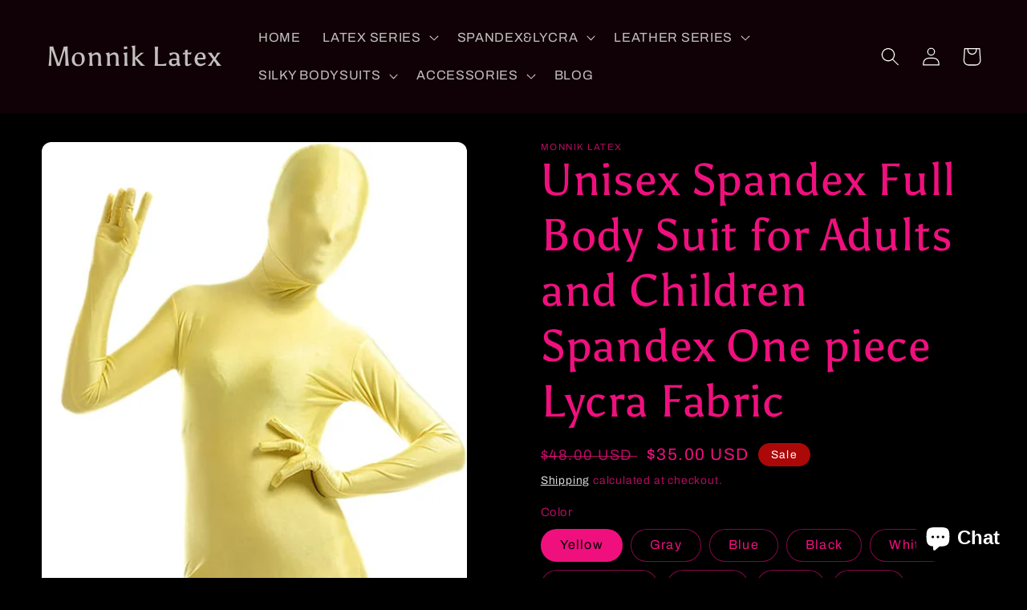

--- FILE ---
content_type: text/html; charset=utf-8
request_url: https://www.monniklatex.com/products/unisex-spandex-full-body-suit-for-adults-and-children-spandex-one-piece-lycra-fabric
body_size: 61619
content:
<!doctype html>
<html class="no-js" lang="en">
  <head><meta name="exoclick-site-verification" content="bfb7ca1593aa09109859b411f71eb279">
    <!-- Global site tag (gtag.js) - Google Ads: 10875618772 -->
<script async src="https://www.googletagmanager.com/gtag/js?id=AW-10875618772"></script>
<script>
  window.dataLayer = window.dataLayer || [];
  function gtag(){dataLayer.push(arguments);}
  gtag('js', new Date());

  gtag('config', 'AW-10875618772');
</script>

    <meta charset="utf-8">
    <meta http-equiv="X-UA-Compatible" content="IE=edge">
    <meta name="viewport" content="width=device-width,initial-scale=1">
    <meta name="theme-color" content="">
    <link rel="canonical" href="https://www.monniklatex.com/products/unisex-spandex-full-body-suit-for-adults-and-children-spandex-one-piece-lycra-fabric">
    <link rel="preconnect" href="https://cdn.shopify.com" crossorigin><link rel="preconnect" href="https://fonts.shopifycdn.com" crossorigin><title>
      Unisex Spandex Full Body Suit for Adults and Children Spandex One pie
 &ndash; Monnik Latex</title>

    
      <meta name="description" content="🖤🖤🖤Welcome to 🔹MONNIK LATEX STORE🔹Quality Assurance 🖤🖤🖤 -------🔸Product Features🔸------- Size information: Kids Small:（Age 6-8): Height: 40.16-46.46 inch (102-118 cm) Kids Medium:（Age 8-10): Height: 46.85-53.54 inch (119-136 cm) Kids Large:（Age 10-12): Height: 53.94-59.84 inch (137-152 cm) S: Height: 57.09-62.09 inch (">
    

    

<meta property="og:site_name" content="Monnik Latex">
<meta property="og:url" content="https://www.monniklatex.com/products/unisex-spandex-full-body-suit-for-adults-and-children-spandex-one-piece-lycra-fabric">
<meta property="og:title" content="Unisex Spandex Full Body Suit for Adults and Children Spandex One pie">
<meta property="og:type" content="product">
<meta property="og:description" content="🖤🖤🖤Welcome to 🔹MONNIK LATEX STORE🔹Quality Assurance 🖤🖤🖤 -------🔸Product Features🔸------- Size information: Kids Small:（Age 6-8): Height: 40.16-46.46 inch (102-118 cm) Kids Medium:（Age 8-10): Height: 46.85-53.54 inch (119-136 cm) Kids Large:（Age 10-12): Height: 53.94-59.84 inch (137-152 cm) S: Height: 57.09-62.09 inch ("><meta property="og:image" content="http://www.monniklatex.com/cdn/shop/products/71TZOzVXMqL._AC_UL1500.jpg?v=1657192531">
  <meta property="og:image:secure_url" content="https://www.monniklatex.com/cdn/shop/products/71TZOzVXMqL._AC_UL1500.jpg?v=1657192531">
  <meta property="og:image:width" content="683">
  <meta property="og:image:height" content="1500"><meta property="og:price:amount" content="35.00">
  <meta property="og:price:currency" content="USD"><meta name="twitter:card" content="summary_large_image">
<meta name="twitter:title" content="Unisex Spandex Full Body Suit for Adults and Children Spandex One pie">
<meta name="twitter:description" content="🖤🖤🖤Welcome to 🔹MONNIK LATEX STORE🔹Quality Assurance 🖤🖤🖤 -------🔸Product Features🔸------- Size information: Kids Small:（Age 6-8): Height: 40.16-46.46 inch (102-118 cm) Kids Medium:（Age 8-10): Height: 46.85-53.54 inch (119-136 cm) Kids Large:（Age 10-12): Height: 53.94-59.84 inch (137-152 cm) S: Height: 57.09-62.09 inch (">


    <script src="//www.monniklatex.com/cdn/shop/t/8/assets/global.js?v=135116476141006970691647142119" defer="defer"></script>
    <script>window.performance && window.performance.mark && window.performance.mark('shopify.content_for_header.start');</script><meta name="google-site-verification" content="4f5VHuiODErpn0prFe8n9PKvhtP-Sb3AqmYzM69dBJE">
<meta id="shopify-digital-wallet" name="shopify-digital-wallet" content="/48401973398/digital_wallets/dialog">
<meta name="shopify-checkout-api-token" content="a18662be555856f180905e7aebc32c2c">
<meta id="in-context-paypal-metadata" data-shop-id="48401973398" data-venmo-supported="true" data-environment="production" data-locale="en_US" data-paypal-v4="true" data-currency="USD">
<link rel="alternate" type="application/json+oembed" href="https://www.monniklatex.com/products/unisex-spandex-full-body-suit-for-adults-and-children-spandex-one-piece-lycra-fabric.oembed">
<script async="async" src="/checkouts/internal/preloads.js?locale=en-US"></script>
<script id="shopify-features" type="application/json">{"accessToken":"a18662be555856f180905e7aebc32c2c","betas":["rich-media-storefront-analytics"],"domain":"www.monniklatex.com","predictiveSearch":true,"shopId":48401973398,"locale":"en"}</script>
<script>var Shopify = Shopify || {};
Shopify.shop = "monniklatex.myshopify.com";
Shopify.locale = "en";
Shopify.currency = {"active":"USD","rate":"1.0"};
Shopify.country = "US";
Shopify.theme = {"name":"Crave","id":128839385238,"schema_name":"Crave","schema_version":"2.0.0","theme_store_id":1363,"role":"main"};
Shopify.theme.handle = "null";
Shopify.theme.style = {"id":null,"handle":null};
Shopify.cdnHost = "www.monniklatex.com/cdn";
Shopify.routes = Shopify.routes || {};
Shopify.routes.root = "/";</script>
<script type="module">!function(o){(o.Shopify=o.Shopify||{}).modules=!0}(window);</script>
<script>!function(o){function n(){var o=[];function n(){o.push(Array.prototype.slice.apply(arguments))}return n.q=o,n}var t=o.Shopify=o.Shopify||{};t.loadFeatures=n(),t.autoloadFeatures=n()}(window);</script>
<script id="shop-js-analytics" type="application/json">{"pageType":"product"}</script>
<script defer="defer" async type="module" src="//www.monniklatex.com/cdn/shopifycloud/shop-js/modules/v2/client.init-shop-cart-sync_COMZFrEa.en.esm.js"></script>
<script defer="defer" async type="module" src="//www.monniklatex.com/cdn/shopifycloud/shop-js/modules/v2/chunk.common_CdXrxk3f.esm.js"></script>
<script type="module">
  await import("//www.monniklatex.com/cdn/shopifycloud/shop-js/modules/v2/client.init-shop-cart-sync_COMZFrEa.en.esm.js");
await import("//www.monniklatex.com/cdn/shopifycloud/shop-js/modules/v2/chunk.common_CdXrxk3f.esm.js");

  window.Shopify.SignInWithShop?.initShopCartSync?.({"fedCMEnabled":true,"windoidEnabled":true});

</script>
<script>(function() {
  var isLoaded = false;
  function asyncLoad() {
    if (isLoaded) return;
    isLoaded = true;
    var urls = ["https:\/\/api.omegatheme.com\/facebook-chat\/client\/omgFbChatCheckInstallApp.js?v=1653477242\u0026shop=monniklatex.myshopify.com","https:\/\/api.omegatheme.com\/facebook-chat\/client\/omg-fbc-custom.js?v=1653477276\u0026shop=monniklatex.myshopify.com","https:\/\/cdn.shopify.com\/s\/files\/1\/0457\/2220\/6365\/files\/pushdaddy_v56_test.js?shop=monniklatex.myshopify.com"];
    for (var i = 0; i < urls.length; i++) {
      var s = document.createElement('script');
      s.type = 'text/javascript';
      s.async = true;
      s.src = urls[i];
      var x = document.getElementsByTagName('script')[0];
      x.parentNode.insertBefore(s, x);
    }
  };
  if(window.attachEvent) {
    window.attachEvent('onload', asyncLoad);
  } else {
    window.addEventListener('load', asyncLoad, false);
  }
})();</script>
<script id="__st">var __st={"a":48401973398,"offset":-28800,"reqid":"94e8cefc-80f3-488c-9fa1-248ac944f9aa-1763094101","pageurl":"www.monniklatex.com\/products\/unisex-spandex-full-body-suit-for-adults-and-children-spandex-one-piece-lycra-fabric","u":"bf3d39c98357","p":"product","rtyp":"product","rid":7516278849686};</script>
<script>window.ShopifyPaypalV4VisibilityTracking = true;</script>
<script id="captcha-bootstrap">!function(){'use strict';const t='contact',e='account',n='new_comment',o=[[t,t],['blogs',n],['comments',n],[t,'customer']],c=[[e,'customer_login'],[e,'guest_login'],[e,'recover_customer_password'],[e,'create_customer']],r=t=>t.map((([t,e])=>`form[action*='/${t}']:not([data-nocaptcha='true']) input[name='form_type'][value='${e}']`)).join(','),a=t=>()=>t?[...document.querySelectorAll(t)].map((t=>t.form)):[];function s(){const t=[...o],e=r(t);return a(e)}const i='password',u='form_key',d=['recaptcha-v3-token','g-recaptcha-response','h-captcha-response',i],f=()=>{try{return window.sessionStorage}catch{return}},m='__shopify_v',_=t=>t.elements[u];function p(t,e,n=!1){try{const o=window.sessionStorage,c=JSON.parse(o.getItem(e)),{data:r}=function(t){const{data:e,action:n}=t;return t[m]||n?{data:e,action:n}:{data:t,action:n}}(c);for(const[e,n]of Object.entries(r))t.elements[e]&&(t.elements[e].value=n);n&&o.removeItem(e)}catch(o){console.error('form repopulation failed',{error:o})}}const l='form_type',E='cptcha';function T(t){t.dataset[E]=!0}const w=window,h=w.document,L='Shopify',v='ce_forms',y='captcha';let A=!1;((t,e)=>{const n=(g='f06e6c50-85a8-45c8-87d0-21a2b65856fe',I='https://cdn.shopify.com/shopifycloud/storefront-forms-hcaptcha/ce_storefront_forms_captcha_hcaptcha.v1.5.2.iife.js',D={infoText:'Protected by hCaptcha',privacyText:'Privacy',termsText:'Terms'},(t,e,n)=>{const o=w[L][v],c=o.bindForm;if(c)return c(t,g,e,D).then(n);var r;o.q.push([[t,g,e,D],n]),r=I,A||(h.body.append(Object.assign(h.createElement('script'),{id:'captcha-provider',async:!0,src:r})),A=!0)});var g,I,D;w[L]=w[L]||{},w[L][v]=w[L][v]||{},w[L][v].q=[],w[L][y]=w[L][y]||{},w[L][y].protect=function(t,e){n(t,void 0,e),T(t)},Object.freeze(w[L][y]),function(t,e,n,w,h,L){const[v,y,A,g]=function(t,e,n){const i=e?o:[],u=t?c:[],d=[...i,...u],f=r(d),m=r(i),_=r(d.filter((([t,e])=>n.includes(e))));return[a(f),a(m),a(_),s()]}(w,h,L),I=t=>{const e=t.target;return e instanceof HTMLFormElement?e:e&&e.form},D=t=>v().includes(t);t.addEventListener('submit',(t=>{const e=I(t);if(!e)return;const n=D(e)&&!e.dataset.hcaptchaBound&&!e.dataset.recaptchaBound,o=_(e),c=g().includes(e)&&(!o||!o.value);(n||c)&&t.preventDefault(),c&&!n&&(function(t){try{if(!f())return;!function(t){const e=f();if(!e)return;const n=_(t);if(!n)return;const o=n.value;o&&e.removeItem(o)}(t);const e=Array.from(Array(32),(()=>Math.random().toString(36)[2])).join('');!function(t,e){_(t)||t.append(Object.assign(document.createElement('input'),{type:'hidden',name:u})),t.elements[u].value=e}(t,e),function(t,e){const n=f();if(!n)return;const o=[...t.querySelectorAll(`input[type='${i}']`)].map((({name:t})=>t)),c=[...d,...o],r={};for(const[a,s]of new FormData(t).entries())c.includes(a)||(r[a]=s);n.setItem(e,JSON.stringify({[m]:1,action:t.action,data:r}))}(t,e)}catch(e){console.error('failed to persist form',e)}}(e),e.submit())}));const S=(t,e)=>{t&&!t.dataset[E]&&(n(t,e.some((e=>e===t))),T(t))};for(const o of['focusin','change'])t.addEventListener(o,(t=>{const e=I(t);D(e)&&S(e,y())}));const B=e.get('form_key'),M=e.get(l),P=B&&M;t.addEventListener('DOMContentLoaded',(()=>{const t=y();if(P)for(const e of t)e.elements[l].value===M&&p(e,B);[...new Set([...A(),...v().filter((t=>'true'===t.dataset.shopifyCaptcha))])].forEach((e=>S(e,t)))}))}(h,new URLSearchParams(w.location.search),n,t,e,['guest_login'])})(!0,!0)}();</script>
<script integrity="sha256-52AcMU7V7pcBOXWImdc/TAGTFKeNjmkeM1Pvks/DTgc=" data-source-attribution="shopify.loadfeatures" defer="defer" src="//www.monniklatex.com/cdn/shopifycloud/storefront/assets/storefront/load_feature-81c60534.js" crossorigin="anonymous"></script>
<script data-source-attribution="shopify.dynamic_checkout.dynamic.init">var Shopify=Shopify||{};Shopify.PaymentButton=Shopify.PaymentButton||{isStorefrontPortableWallets:!0,init:function(){window.Shopify.PaymentButton.init=function(){};var t=document.createElement("script");t.src="https://www.monniklatex.com/cdn/shopifycloud/portable-wallets/latest/portable-wallets.en.js",t.type="module",document.head.appendChild(t)}};
</script>
<script data-source-attribution="shopify.dynamic_checkout.buyer_consent">
  function portableWalletsHideBuyerConsent(e){var t=document.getElementById("shopify-buyer-consent"),n=document.getElementById("shopify-subscription-policy-button");t&&n&&(t.classList.add("hidden"),t.setAttribute("aria-hidden","true"),n.removeEventListener("click",e))}function portableWalletsShowBuyerConsent(e){var t=document.getElementById("shopify-buyer-consent"),n=document.getElementById("shopify-subscription-policy-button");t&&n&&(t.classList.remove("hidden"),t.removeAttribute("aria-hidden"),n.addEventListener("click",e))}window.Shopify?.PaymentButton&&(window.Shopify.PaymentButton.hideBuyerConsent=portableWalletsHideBuyerConsent,window.Shopify.PaymentButton.showBuyerConsent=portableWalletsShowBuyerConsent);
</script>
<script>
  function portableWalletsCleanup(e){e&&e.src&&console.error("Failed to load portable wallets script "+e.src);var t=document.querySelectorAll("shopify-accelerated-checkout .shopify-payment-button__skeleton, shopify-accelerated-checkout-cart .wallet-cart-button__skeleton"),e=document.getElementById("shopify-buyer-consent");for(let e=0;e<t.length;e++)t[e].remove();e&&e.remove()}function portableWalletsNotLoadedAsModule(e){e instanceof ErrorEvent&&"string"==typeof e.message&&e.message.includes("import.meta")&&"string"==typeof e.filename&&e.filename.includes("portable-wallets")&&(window.removeEventListener("error",portableWalletsNotLoadedAsModule),window.Shopify.PaymentButton.failedToLoad=e,"loading"===document.readyState?document.addEventListener("DOMContentLoaded",window.Shopify.PaymentButton.init):window.Shopify.PaymentButton.init())}window.addEventListener("error",portableWalletsNotLoadedAsModule);
</script>

<script type="module" src="https://www.monniklatex.com/cdn/shopifycloud/portable-wallets/latest/portable-wallets.en.js" onError="portableWalletsCleanup(this)" crossorigin="anonymous"></script>
<script nomodule>
  document.addEventListener("DOMContentLoaded", portableWalletsCleanup);
</script>

<script id='scb4127' type='text/javascript' async='' src='https://www.monniklatex.com/cdn/shopifycloud/privacy-banner/storefront-banner.js'></script><link id="shopify-accelerated-checkout-styles" rel="stylesheet" media="screen" href="https://www.monniklatex.com/cdn/shopifycloud/portable-wallets/latest/accelerated-checkout-backwards-compat.css" crossorigin="anonymous">
<style id="shopify-accelerated-checkout-cart">
        #shopify-buyer-consent {
  margin-top: 1em;
  display: inline-block;
  width: 100%;
}

#shopify-buyer-consent.hidden {
  display: none;
}

#shopify-subscription-policy-button {
  background: none;
  border: none;
  padding: 0;
  text-decoration: underline;
  font-size: inherit;
  cursor: pointer;
}

#shopify-subscription-policy-button::before {
  box-shadow: none;
}

      </style>
<script id="sections-script" data-sections="main-product,product-recommendations,header,footer" defer="defer" src="//www.monniklatex.com/cdn/shop/t/8/compiled_assets/scripts.js?215"></script>
<script>window.performance && window.performance.mark && window.performance.mark('shopify.content_for_header.end');</script>


    <style data-shopify>
      @font-face {
  font-family: Archivo;
  font-weight: 400;
  font-style: normal;
  font-display: swap;
  src: url("//www.monniklatex.com/cdn/fonts/archivo/archivo_n4.dc8d917cc69af0a65ae04d01fd8eeab28a3573c9.woff2") format("woff2"),
       url("//www.monniklatex.com/cdn/fonts/archivo/archivo_n4.bd6b9c34fdb81d7646836be8065ce3c80a2cc984.woff") format("woff");
}

      @font-face {
  font-family: Archivo;
  font-weight: 700;
  font-style: normal;
  font-display: swap;
  src: url("//www.monniklatex.com/cdn/fonts/archivo/archivo_n7.651b020b3543640c100112be6f1c1b8e816c7f13.woff2") format("woff2"),
       url("//www.monniklatex.com/cdn/fonts/archivo/archivo_n7.7e9106d320e6594976a7dcb57957f3e712e83c96.woff") format("woff");
}

      @font-face {
  font-family: Archivo;
  font-weight: 400;
  font-style: italic;
  font-display: swap;
  src: url("//www.monniklatex.com/cdn/fonts/archivo/archivo_i4.37d8c4e02dc4f8e8b559f47082eb24a5c48c2908.woff2") format("woff2"),
       url("//www.monniklatex.com/cdn/fonts/archivo/archivo_i4.839d35d75c605237591e73815270f86ab696602c.woff") format("woff");
}

      @font-face {
  font-family: Archivo;
  font-weight: 700;
  font-style: italic;
  font-display: swap;
  src: url("//www.monniklatex.com/cdn/fonts/archivo/archivo_i7.3dc798c6f261b8341dd97dd5c78d97d457c63517.woff2") format("woff2"),
       url("//www.monniklatex.com/cdn/fonts/archivo/archivo_i7.3b65e9d326e7379bd5f15bcb927c5d533d950ff6.woff") format("woff");
}

      @font-face {
  font-family: Asul;
  font-weight: 400;
  font-style: normal;
  font-display: swap;
  src: url("//www.monniklatex.com/cdn/fonts/asul/asul_n4.814c5323104eaec8052c156ea81d27e4cc2ecc89.woff2") format("woff2"),
       url("//www.monniklatex.com/cdn/fonts/asul/asul_n4.fad4580d0c2a0762bf2eec95df0ca1bba03e7345.woff") format("woff");
}


      :root {
        --font-body-family: Archivo, sans-serif;
        --font-body-style: normal;
        --font-body-weight: 400;

        --font-heading-family: Asul, serif;
        --font-heading-style: normal;
        --font-heading-weight: 400;

        --font-body-scale: 1.15;
        --font-heading-scale: 1.2173913043478262;

        --color-base-text: 239, 16, 126;
        --color-shadow: 239, 16, 126;
        --color-base-background-1: 0, 0, 0;
        --color-base-background-2: 255, 255, 255;
        --color-base-solid-button-labels: 255, 255, 255;
        --color-base-outline-button-labels: 255, 255, 255;
        --color-base-accent-1: 64, 36, 18;
        --color-base-accent-2: 172, 8, 8;
        --payment-terms-background-color: #000000;

        --gradient-base-background-1: #000000;
        --gradient-base-background-2: #fff;
        --gradient-base-accent-1: linear-gradient(265deg, rgba(16, 1, 6, 1) 100%, rgba(249, 208, 163, 1) 100%);
        --gradient-base-accent-2: #ac0808;

        --media-padding: px;
        --media-border-opacity: 0.0;
        --media-border-width: 0px;
        --media-radius: 12px;
        --media-shadow-opacity: 0.0;
        --media-shadow-horizontal-offset: 0px;
        --media-shadow-vertical-offset: 6px;
        --media-shadow-blur-radius: 0px;

        --page-width: 160rem;
        --page-width-margin: 0rem;

        --card-image-padding: 0.0rem;
        --card-corner-radius: 1.2rem;
        --card-text-alignment: left;
        --card-border-width: 0.2rem;
        --card-border-opacity: 0.65;
        --card-shadow-opacity: 0.0;
        --card-shadow-horizontal-offset: -4.0rem;
        --card-shadow-vertical-offset: -4.0rem;
        --card-shadow-blur-radius: 0.0rem;

        --badge-corner-radius: 4.0rem;

        --popup-border-width: 14px;
        --popup-border-opacity: 0.0;
        --popup-corner-radius: 0px;
        --popup-shadow-opacity: 0.0;
        --popup-shadow-horizontal-offset: -40px;
        --popup-shadow-vertical-offset: -40px;
        --popup-shadow-blur-radius: 0px;

        --drawer-border-width: 6px;
        --drawer-border-opacity: 0.0;
        --drawer-shadow-opacity: 0.0;
        --drawer-shadow-horizontal-offset: -40px;
        --drawer-shadow-vertical-offset: -40px;
        --drawer-shadow-blur-radius: 0px;

        --spacing-sections-desktop: 64px;
        --spacing-sections-mobile: 45px;

        --grid-desktop-vertical-spacing: 12px;
        --grid-desktop-horizontal-spacing: 12px;
        --grid-mobile-vertical-spacing: 6px;
        --grid-mobile-horizontal-spacing: 6px;

        --text-boxes-border-opacity: 0.0;
        --text-boxes-border-width: 0px;
        --text-boxes-radius: 12px;
        --text-boxes-shadow-opacity: 0.0;
        --text-boxes-shadow-horizontal-offset: 0px;
        --text-boxes-shadow-vertical-offset: 6px;
        --text-boxes-shadow-blur-radius: 0px;

        --buttons-radius: 22px;
        --buttons-radius-outset: 23px;
        --buttons-border-width: 1px;
        --buttons-border-opacity: 1.0;
        --buttons-shadow-opacity: 0.0;
        --buttons-shadow-horizontal-offset: -12px;
        --buttons-shadow-vertical-offset: -12px;
        --buttons-shadow-blur-radius: 0px;
        --buttons-border-offset: 0.3px;

        --inputs-radius: 12px;
        --inputs-border-width: 2px;
        --inputs-border-opacity: 1.0;
        --inputs-shadow-opacity: 1.0;
        --inputs-shadow-horizontal-offset: 0px;
        --inputs-margin-offset: 2px;
        --inputs-shadow-vertical-offset: 2px;
        --inputs-shadow-blur-radius: 0px;
        --inputs-radius-outset: 14px;

        --variant-pills-radius: 40px;
        --variant-pills-border-width: 1px;
        --variant-pills-border-opacity: 0.55;
        --variant-pills-shadow-opacity: 0.0;
        --variant-pills-shadow-horizontal-offset: -12px;
        --variant-pills-shadow-vertical-offset: -12px;
        --variant-pills-shadow-blur-radius: 0px;
      }

      *,
      *::before,
      *::after {
        box-sizing: inherit;
      }

      html {
        box-sizing: border-box;
        font-size: calc(var(--font-body-scale) * 62.5%);
        height: 100%;
      }

      body {
        display: grid;
        grid-template-rows: auto auto 1fr auto;
        grid-template-columns: 100%;
        min-height: 100%;
        margin: 0;
        font-size: 1.5rem;
        letter-spacing: 0.06rem;
        line-height: calc(1 + 0.8 / var(--font-body-scale));
        font-family: var(--font-body-family);
        font-style: var(--font-body-style);
        font-weight: var(--font-body-weight);
      }

      @media screen and (min-width: 750px) {
        body {
          font-size: 1.6rem;
        }
      }
    </style>

    <link href="//www.monniklatex.com/cdn/shop/t/8/assets/base.css?v=144997082486365258741647142136" rel="stylesheet" type="text/css" media="all" />
<link rel="preload" as="font" href="//www.monniklatex.com/cdn/fonts/archivo/archivo_n4.dc8d917cc69af0a65ae04d01fd8eeab28a3573c9.woff2" type="font/woff2" crossorigin><link rel="preload" as="font" href="//www.monniklatex.com/cdn/fonts/asul/asul_n4.814c5323104eaec8052c156ea81d27e4cc2ecc89.woff2" type="font/woff2" crossorigin><link rel="stylesheet" href="//www.monniklatex.com/cdn/shop/t/8/assets/component-predictive-search.css?v=165644661289088488651647142115" media="print" onload="this.media='all'"><script>document.documentElement.className = document.documentElement.className.replace('no-js', 'js');
    if (Shopify.designMode) {
      document.documentElement.classList.add('shopify-design-mode');
    }
    </script>
  
                    <script id="omgfbc-script" type='text/javascript' data-type="custom">
    var facebookChatSettings = {"id":"89452","shop":"monniklatex.myshopify.com","script_tag_id":null,"page_info":null,"language":"en_US","position":"90","greeting_message":"Hi! How can we help you?","icon_type":"icon_1","icon_text":"Chat With Us","tab_size":"medium","auto_display":"0","tab_color":"#ffffff","icon_text_color":"#0084ff","theme_color":"#0084ff","custom_css":null,"working_time":{"status":"1","start":"01:00","end":"23:59","time_zone":"America\/Denver"},"status_connect":"0","app_status":"1","device_target":"0","page_target":"0","margin_bottom":"30","chat_type":"0","exclude_pages":["template-cart"],"specific_pages":["template-index"],"plan":"trial","active_plan_at":"1653477241","last_access":"1653477258","deleted":"0","shop_info":{"id":48401973398,"name":"Monnik Latex","email":"monnik_latex@outlook.com","domain":"www.monniklatex.com","province":"Hebei","country":"CN","address1":"开发区诚信路9号珈鼎大厦","zip":"056000","city":"邯郸市","source":null,"phone":"+8618631070771","latitude":null,"longitude":null,"primary_locale":"en","address2":"10层14号","created_at":"2020-09-10T15:03:57+08:00","updated_at":"2022-03-29T17:34:19+08:00","country_code":"CN","country_name":"China","currency":"USD","customer_email":"monnik_latex@outlook.com","timezone":"(GMT+08:00) Asia\/Shanghai","iana_timezone":"Asia\/Shanghai","shop_owner":"Dong Li","money_format":"$","money_with_currency_format":"$ USD","weight_unit":"kg","province_code":"HE","taxes_included":false,"auto_configure_tax_inclusivity":null,"tax_shipping":null,"county_taxes":true,"plan_display_name":"Basic Shopify","plan_name":"basic","has_discounts":false,"has_gift_cards":false,"myshopify_domain":"monniklatex.myshopify.com","google_apps_domain":null,"google_apps_login_enabled":null,"money_in_emails_format":"$","money_with_currency_in_emails_format":"$ USD","eligible_for_payments":false,"requires_extra_payments_agreement":false,"password_enabled":false,"has_storefront":true,"eligible_for_card_reader_giveaway":false,"finances":true,"primary_location_id":54850781334,"cookie_consent_level":"implicit","visitor_tracking_consent_preference":"allow_all","checkout_api_supported":false,"multi_location_enabled":true,"setup_required":false,"pre_launch_enabled":false,"enabled_presentment_currencies":["USD"]},"weekdays":[{"name":"Sunday","id":"0"},{"name":"Monday","id":"1"},{"name":"Tuesday","id":"2"},{"name":"Wednesday","id":"3"},{"name":"Thursday","id":"4"},{"name":"Friday","id":"5"},{"name":"Saturday","id":"6"}],"show_after":"5","update_cache":"0","tab_style":"two_box","version_app":"1","theme_publish":"128839385238","display_mode":"customize","white_list_domain":"","customer_question":"","infomation_fb_user":null,"show_greeting_message":"1","enable_fb_chat_btn":"0","facebook_message_options":"0","enable_abandoned_campaign":"0","fb_page_id":"0","app_fb_id":"0","version_code":"1.1.6","id_discount_code":"0","is_install":"1","urlApp":"https:\/\/api.omegatheme.com\/facebook-chat\/","abTests":{"upgrade_price_Oct_2021":true,"intergrate_instagram_Oct_2021":true,"auto_reply_Dec_2021":true,"list_subscriber_Oct_2021":true,"welcome_popup_widget_Oct_2021":true,"customer_io_Dec_2021":true,"trial_price_plan_Dec_2021":true,"theme_app_extension_Jan_2022":true,"shipping_noti_Jun_2021":true,"get_contact_infor_Feb_2022":true},"addCartWidget":null,"appIdFB":"1919748194980000"};
    var iconHtml = {"icon_1":"<svg xmlns='http:\/\/www.w3.org\/2000\/svg' width='25' height='25' viewBox='96 93 322 324'><g><path d='M257 93c-88.918 0-161 67.157-161 150 0 47.205 23.412 89.311 60 116.807V417l54.819-30.273C225.449 390.801 240.948 393 257 393c88.918 0 161-67.157 161-150S345.918 93 257 93zm16 202l-41-44-80 44 88-94 42 44 79-44-88 94z'><\/path><rect x='13.445' y='20.996' width='37' height='4'><\/rect><rect x='13.445' y='32.828' width='37' height='4'><\/rect><rect x='13.445' y='44.66' width='37' height='4'><\/rect><\/g><\/svg>","icon_2":"<svg xmlns='http:\/\/www.w3.org\/2000\/svg' width='25' height='25' viewBox='0 0 24 24'><path d='M9 8h-3v4h3v12h5v-12h3.642l.358-4h-4v-1.667c0-.955.192-1.333 1.115-1.333h2.885v-5h-3.808c-3.596 0-5.192 1.583-5.192 4.615v3.385z'><\/path><\/svg>","icon_3":"<svg width='25' height='25' version='1.1' id='Capa_1' xmlns='http:\/\/www.w3.org\/2000\/svg' xmlns:xlink='http:\/\/www.w3.org\/1999\/xlink' x='0px' y='0px' viewBox='0 0 88.695 88.695' xml:space='preserve'> <g><path d='M84.351,68.07c2.508-4.59,3.829-9.759,3.829-15.006c0-13.118-8.112-24.36-19.575-29.021 C62.65,12.338,50.493,4.295,36.486,4.295c-19.862,0-36.021,16.159-36.021,36.021c0,6.072,1.541,12.057,4.462,17.36L0,76.059 l18.011-4.824c5.403,3.236,11.549,4.975,17.862,5.082c5.558,5.019,12.913,8.083,20.973,8.083c5.64,0,11.142-1.512,15.971-4.379 l15.878,4.254L84.351,68.07z M18.655,66.921L5.657,70.402l3.561-13.285l-0.419-0.72c-2.835-4.873-4.334-10.434-4.334-16.082 c0-17.656,14.365-32.021,32.021-32.021s32.021,14.364,32.021,32.021S54.142,72.337,36.486,72.337 c-6.066,0-11.976-1.711-17.091-4.948L18.655,66.921z M83.037,78.618l-10.861-2.91l-0.74,0.468C67.07,78.94,62.025,80.4,56.847,80.4 c-5.511,0-10.633-1.656-14.93-4.473c17.294-2.626,30.59-17.595,30.59-35.611c0-3.712-0.565-7.294-1.612-10.667 c7.947,4.786,13.286,13.48,13.286,23.415c0,4.823-1.28,9.57-3.701,13.728l-0.419,0.72L83.037,78.618z'><\/path><\/g><\/svg>","icon_4":"<svg width='25' height='25' version='1.1' id='Capa_1' xmlns='http:\/\/www.w3.org\/2000\/svg' xmlns:xlink='http:\/\/www.w3.org\/1999\/xlink' x='0px' y='0px' viewBox='0 0 81.146 81.146' xml:space='preserve'><g><path d='M11.902,67.18l0.021-14.51L0,52.559V8.524h64.319v44.053h-31.25L11.902,67.18z M4,48.596l11.928,0.111l-0.016,10.846 l15.911-10.976h28.496V12.524H4V48.596z'><\/path><path d='M81.146,26.524H64.319v-18H0v44.035l11.922,0.111l-0.021,14.51L31.16,53.895v7.167h24.152l16.763,11.561l-0.018-11.495 l9.089-0.084V26.524z M4,48.596V12.524h56.319v36.053H31.823L15.912,59.553l0.016-10.846L4,48.596z M77.146,57.08l-9.095,0.084 l0.012,7.833l-11.505-7.936H35.16v-4.484h29.159V30.524h12.827C77.146,30.524,77.146,57.08,77.146,57.08z'><\/path><\/g><\/svg>","icon_5":"<svg width='25' height='25' version='1.1' id='Capa_1' xmlns='http:\/\/www.w3.org\/2000\/svg' xmlns:xlink='http:\/\/www.w3.org\/1999\/xlink' x='0px' y='0px' viewBox='0 0 75.333 75.333' xml:space='preserve'><g><path d='M37.666,75.318l-9.413-16.303H17c-9.374,0-17-7.626-17-17v-25c0-9.374,7.626-17,17-17h41.333c9.374,0,17,7.626,17,17v25 c0,9.374-7.626,17-17,17H47.078L37.666,75.318z M17,4.016c-7.168,0-13,5.832-13,13v25c0,7.168,5.832,13,13,13h13.563l7.103,12.302 l7.104-12.303h13.563c7.168,0,13-5.832,13-13v-25c0-7.168-5.832-13-13-13L17,4.016L17,4.016z'><\/path><circle cx='54.822' cy='31.128' r='4.206'><\/circle><circle cx='37.667' cy='31.128' r='4.206'><\/circle><circle cx='20.511' cy='31.128' r='4.206'><\/circle><\/g><\/svg>","icon_6":"<svg width='25' height='25' version='1.1' id='Capa_1' xmlns='http:\/\/www.w3.org\/2000\/svg' xmlns:xlink='http:\/\/www.w3.org\/1999\/xlink' x='0px' y='0px' viewBox='0 0 71.015 71.015' xml:space='preserve'><g><circle cx='52.46' cy='27.353' r='4.206'><\/circle><circle cx='35.306' cy='27.353' r='4.206'><\/circle><circle cx='18.151' cy='27.353' r='4.206'><\/circle><path d='M13.223,67.769l0.022-15.916L0,51.728V3.247h71.015v48.5H36.448L13.223,67.769z M4,47.765l13.25,0.125l-0.017,12.252 l17.968-12.396h31.813v-40.5H4V47.765z'><\/path><\/g><\/svg>","icon_7":"<svg xmlns='http:\/\/www.w3.org\/2000\/svg' width='25' height='25' viewBox='0 0 512 512'><path d='M456,224V200a8,8,0,0,0-8-8h-8.18C435.61,94.24,354.78,16,256,16S76.39,94.24,72.18,192H64a8,8,0,0,0-8,8v24A48.051,48.051,0,0,0,8,272v96a48.051,48.051,0,0,0,48,48h8v16a48.051,48.051,0,0,0,48,48H216v8a8,8,0,0,0,8,8h64a8,8,0,0,0,8-8V456a8,8,0,0,0-8-8H224a8,8,0,0,0-8,8v8H112a32.036,32.036,0,0,1-32-32V416h32a8,8,0,0,0,8-8V392h4a28.031,28.031,0,0,0,28-28V276a28.031,28.031,0,0,0-28-28h-4V200c0-74.99,61.01-136,136-136s136,61.01,136,136v48h-4a28.031,28.031,0,0,0-28,28v88a28.031,28.031,0,0,0,28,28h4v16a8,8,0,0,0,8,8h56a48.051,48.051,0,0,0,48-48V272A48.051,48.051,0,0,0,456,224ZM232,464h48v16H232Zm160-88h-4a12.01,12.01,0,0,1-12-12V276a12.01,12.01,0,0,1,12-12h4Zm48-168v16H408V208ZM104,400H56a32.036,32.036,0,0,1-32-32V272a32.036,32.036,0,0,1,32-32h48Zm0-176H72V208h32Zm20,40a12.01,12.01,0,0,1,12,12v88a12.01,12.01,0,0,1-12,12h-4V264ZM256,48c-81.13,0-147.62,63.89-151.79,144H88.19C92.39,103.06,166.05,32,256,32s163.61,71.06,167.81,160H407.79C403.62,111.89,337.13,48,256,48ZM488,368a32.036,32.036,0,0,1-32,32H408V240h48a32.036,32.036,0,0,1,32,32Z'><\/path><\/svg>","icon_8":"<svg xmlns='http:\/\/www.w3.org\/2000\/svg' height='25' viewBox='0 0 512 512' width='25'><path d='m464 48h-320a40.045 40.045 0 0 0 -40 40v64h-56a40.045 40.045 0 0 0 -40 40v160a40.045 40.045 0 0 0 40 40h40v72a8 8 0 0 0 13.657 5.657l77.657-77.657h188.686a40.045 40.045 0 0 0 40-40v-64h56a40.045 40.045 0 0 0 40-40v-160a40.045 40.045 0 0 0 -40-40zm-72 304a24.027 24.027 0 0 1 -24 24h-192a8 8 0 0 0 -5.657 2.343l-66.343 66.343v-60.686a8 8 0 0 0 -8-8h-48a24.027 24.027 0 0 1 -24-24v-160a24.027 24.027 0 0 1 24-24h320a24.027 24.027 0 0 1 24 24zm96-104a24.027 24.027 0 0 1 -24 24h-56v-80a40.045 40.045 0 0 0 -40-40h-248v-64a24.027 24.027 0 0 1 24-24h320a24.027 24.027 0 0 1 24 24z'><\/path><path d='m208 248a32 32 0 1 0 32 32 32.036 32.036 0 0 0 -32-32zm0 48a16 16 0 1 1 16-16 16.019 16.019 0 0 1 -16 16z'><\/path><path d='m112 248a32 32 0 1 0 32 32 32.036 32.036 0 0 0 -32-32zm0 48a16 16 0 1 1 16-16 16.019 16.019 0 0 1 -16 16z'><\/path><path d='m304 312a32 32 0 1 0 -32-32 32.036 32.036 0 0 0 32 32zm0-48a16 16 0 1 1 -16 16 16.019 16.019 0 0 1 16-16z'><\/path><path d='m336 344h-72a8 8 0 0 0 0 16h72a8 8 0 0 0 0-16z'><\/path><path d='m368 344h-8a8 8 0 0 0 0 16h8a8 8 0 0 0 0-16z'><\/path><\/svg>","icon_9":"<svg xmlns='http:\/\/www.w3.org\/2000\/svg' height='25' viewBox='0 -12 496 495' width='25'><path d='m472 192.5h-56v-168c0-13.253906-10.746094-24-24-24h-368c-13.253906 0-24 10.746094-24 24v264c0 13.253906 10.746094 24 24 24h24v88c0 3.367188 2.109375 6.371094 5.273438 7.519531 3.167968 1.152344 6.71875.191407 8.878906-2.398437l77.601562-93.121094h52.246094v80c0 13.253906 10.746094 24 24 24h193.199219l32 52.175781c1.878906 3.03125 5.539062 4.453125 8.972656 3.484375s5.8125-4.09375 5.828125-7.660156v-48h16c13.253906 0 24-10.746094 24-24v-176c0-13.253906-10.746094-24-24-24zm-336 104c-2.375-.003906-4.628906 1.046875-6.152344 2.871094l-65.847656 79.03125v-73.902344c0-4.417969-3.582031-8-8-8h-32c-4.417969 0-8-3.582031-8-8v-264c0-4.417969 3.582031-8 8-8h368c4.417969 0 8 3.582031 8 8v168h-184c-13.253906 0-24 10.746094-24 24v80zm344 96c0 4.417969-3.582031 8-8 8h-24c-4.417969 0-8 3.582031-8 8v27.632812l-19.503906-31.808593c-1.453125-2.375-4.035156-3.820313-6.816406-3.824219h-197.679688c-4.417969 0-8-3.582031-8-8v-176c0-4.417969 3.582031-8 8-8h256c4.417969 0 8 3.582031 8 8zm0 0'><\/path><path d='m344 280.5c-13.253906 0-24 10.746094-24 24s10.746094 24 24 24 24-10.746094 24-24-10.746094-24-24-24zm0 32c-4.417969 0-8-3.582031-8-8s3.582031-8 8-8 8 3.582031 8 8-3.582031 8-8 8zm0 0'><\/path><path d='m416 280.5c-13.253906 0-24 10.746094-24 24s10.746094 24 24 24 24-10.746094 24-24-10.746094-24-24-24zm0 32c-4.417969 0-8-3.582031-8-8s3.582031-8 8-8 8 3.582031 8 8-3.582031 8-8 8zm0 0'><\/path><path d='m272 280.5c-13.253906 0-24 10.746094-24 24s10.746094 24 24 24 24-10.746094 24-24-10.746094-24-24-24zm0 32c-4.417969 0-8-3.582031-8-8s3.582031-8 8-8 8 3.582031 8 8-3.582031 8-8 8zm0 0'><\/path><\/svg>"}; 
    window.rootLinkChat = facebookChatSettings.urlApp;
    window.shopFbChat = facebookChatSettings.shop;
    var isStyleLoadingDone = false;
    
    var OMGChatIsLiquidFile = true; 
    
    const OMGFBhead = document.getElementsByTagName('head')[0];
    let omgStyle = document.createElement('link');
    omgStyle.href = `${window.rootLinkChat}client/omg-facebook-chat_style.css?v=${Math.floor(Date.now() / 1000)}`;
    omgStyle.type = 'text/css';
    omgStyle.rel = 'stylesheet';
    omgStyle.onload = () => {
        isStyleLoadingDone = true;
    };
    OMGFBhead.appendChild(omgStyle);
    let OMGFbChatExistsScriptTags = 0;

    function loadJqueryChat(callback) {
        if (typeof jQuery === "undefined") {
            getScript({
                source: "//ajax.googleapis.com/ajax/libs/jquery/1.9.1/jquery.min.js",
                callback: () => {
                    jQuery224 = jQuery.noConflict(true);
                    callback(jQuery224);
                },
            });
        } else {
            callback(jQuery);
        }
    }

    function getScript({ source, callback }) {
        var script = document.createElement("script");
        var prior = document.getElementsByTagName("script")[0];
        script.async = 1;

        script.onload = script.onreadystatechange = function (_, isAbort) {
            if (
                isAbort ||
                !script.readyState ||
                /loaded|complete/.test(script.readyState)
            ) {
                script.onload = script.onreadystatechange = null;
                script = undefined;

                if (!isAbort) {
                    if (callback) callback();
                }
            }
        };

        script.src = source;
        prior.parentNode.insertBefore(script, prior);
    }

    function checkInstallApp(jQuery){
        return new Promise(resolve => {
            jQuery.ajax({
                url: window.rootLinkChat + `backend/storefront/facebook-message.php?action=checkInstallApp&shop=${shopFbChat}`,
                dataType: "json",
                type: "GET",
                success: function (data) { resolve(data); },
            })
        })
    }

    const waitBodyLoad = setInterval(() => {
        if (document.getElementsByTagName("body")[0] && window.__st && isStyleLoadingDone) {
            var body = document.getElementsByTagName("body")[0];
            let elementChat = document.createElement('div');
            elementChat.className = `otFacbookChat ${facebookChatSettings.display_mode === 'default' ? 'otFacbookChat-default' : 'otFacbookChat-customize'}`;
            body.appendChild(elementChat);
            loadJqueryChat(async function(jQuery) {
                const scripts = document.getElementsByTagName("script");
                for (let i = 0; i < scripts.length; i++) {
                    if (scripts[i].textContent.indexOf("omgFbChatCheckInstallApp.js") >= 0
                        && !scripts[i].id.includes("omgfbc-script")) {
                        OMGFbChatExistsScriptTags = OMGFbChatExistsScriptTags + 1;
                    }
                }
                const appStatus = OMGFbChatExistsScriptTags > 0 // install status

                if (appStatus) {
                    createFacebookChat(jQuery);
                }
            });
            clearInterval(waitBodyLoad);
        }
    });

    var OMGFBGetAddCartForms='form[action*="/cart/add"]:not(.ssw-hide)',OMGFBGetCheckoutForm=(t="",e="")=>[`${t} form[action="/cart"]${e}`,`${t} form#cart${e}`,`${t} form#checkout_submit${e}`,`${t} form[action="/checkout"]${e}`].join(",");function OMGFBGetAddCartButton(t){const e=t,o=["#buy_it_now","#AddToCart","#add-to-cart",".btn-cart",".btn-addCart","#add",".add","#add_product","#product-add-to-cart",".button--add-to-cart","#button-cart",".addtocart-js",".product-form__cart-submit",".btn--add-to-cart",".product-single__add-btn",".js-product-add",".add_to_cart",".ProductForm__AddToCart",".addtocart-button-active",".product-form__submit"],n=["#addToCartCopy"],a=["Buy","Purchase","Add","Order","Comprar"],i=["button","a","div","span"];let s,c,r,d,l;for(c=0,r=n.length;c<r&&(s=e.find(n[c]),!s.length);c++);if(!s.length)for(c=0,r=o.length;c<r&&(s=e.find(o[c]+'[type="submit"]'),!s.length);c++);if(s.length||(s=e.find('input[type="submit"], button[type="submit"]')),!s.length)for(c=0,r=o.length;c<r&&(s=e.find(o[c]),!s.length);c++);if(!s.length)t:for(d=0,l=i.length;d<l;d++)for(c=0,r=a.length;c<r;c++)if(s=e.find(`${i[d]}:contains("${a[c]}")`).not(':contains("login")'),s.length||(s=e.find(`${i[d]}:contains("${a[c].toUpperCase()}")`).not(':contains("login")'),s.length||(s=e.find(`${i[d]}:contains("${a[c].toLowerCase()}")`).not(':contains("login")'))),s.length)break t;return s}window.OMGFBJquery=null;let windowWidth=0,checkOldVersion=!1,isClickLoadingCustom=!1,checkCartAbandoned={},tokenId=localStorage.getItem(window.shopFbChat+"_omgfbc_tokenId");if(tokenId||(tokenId=makeid(24),localStorage.setItem(window.shopFbChat+"_omgfbc_tokenId",tokenId)),abandonedCartUpdateAttributeOneTime=!1,!window.OMGChatIsLiquidFile){const t=document.getElementsByTagName("head")[0];let e=document.createElement("link");e.href=`${window.rootLinkChat}client/omg-facebook-chat_style.css?v=${Math.floor(Date.now()/1e3)}`,e.type="text/css",e.rel="stylesheet",t.appendChild(e)}if(void 0===OMGFBGetAddCartForms){checkOldVersion=!0;const t=(new Date).getTime();getScript({source:window.rootLinkChat+"client/element.js?v="+t,callback:function(){checkOldVersion=!1,createFacebookChat(window.OMGFBJquery)}})}let uniqueRef="";const refAddCartWidget=`${tokenId}_${window.shopFbChat}_add-cart-widget_${makeid(24)}`,refWelcomePopupWidget=`${tokenId}_${window.shopFbChat}_welcome-popup-widget_${makeid(24)}`,refCustomerChat=`${tokenId}_${window.shopFbChat}_customer-chat_${makeid(24)}`;let isNotAvailableWork=!1,isAvailableWorkContact=!1;function makeid(t){for(var e="",o="ABCDEFGHIJKLMNOPQRSTUVWXYZabcdefghijklmnopqrstuvwxyz0123456789",n=o.length,a=0;a<t;a++)e+=o.charAt(Math.floor(Math.random()*n));return e}window.OMGFBisGetPopup="";var isDefaultMode=!1,appIdFB=facebookChatSettings.appIdFB?facebookChatSettings.appIdFB:"1919748194980000",addCartWidgetSettings={},welcomePopupWidgetSettings={},contactInfoSettings={};function removeConfigAppBeforeAppend(){const t=document.getElementById("fb-root");t&&t.parentNode.removeChild(t),document.querySelectorAll(".fb-customerchat").forEach((function(t){t&&t.remove()}));const e=document.getElementsByTagName("script");for(let t=e.length;t>=0;t--)e[t]&&null!=e[t].getAttribute("src")&&e[t].getAttribute("src").indexOf("xfbml.customerchat.js")>-1&&e[t].parentNode.removeChild(e[t])}async function createFacebookChat(t){removeConfigAppBeforeAppend(),isDefaultMode="default"===facebookChatSettings.display_mode,appIdFB=facebookChatSettings.appIdFB?facebookChatSettings.appIdFB:"1919748194980000";for(let t of["page_info","specific_pages","exclude_pages","working_time","custom_css","weekdays","abTests"])facebookChatSettings[t]&&"string"==typeof facebookChatSettings[t]&&(facebookChatSettings[t]=JSON.parse(facebookChatSettings[t]));if(addCartWidgetSettings=facebookChatSettings.addCartWidget,welcomePopupWidgetSettings=facebookChatSettings.welcomePopupWidget,uniqueRef="product"===__st.p?`OMGFBChat_${tokenId}_${makeid(24)}_${__st.rid}`:`OMGFBChat_${tokenId}_${makeid(24)}`,window.OMGFBJquery=t,!Number(facebookChatSettings.app_status)||checkOldVersion)return;if(windowWidth=document.body.clientWidth,window.location.href.indexOf("OMGFB_Chat")>-1){const t=window.location.search,e=new URLSearchParams(t),o=e.get("type"),n=e.get("redirect");if(sessionStorage.setItem(window.shopFbChat+"_omgfbc_revenue_from_app",o),"checkout"===n)return void(window.location.href="https://"+window.shopFbChat+"/"+n)}const e=sessionStorage.getItem(window.shopFbChat+"_omgfbc_revenue_from_app");e?await updateCartAttribute("revenue-yes",e):(1===Number(facebookChatSettings.enable_abandoned_campaign)||welcomePopupWidgetSettings&&Object.keys(welcomePopupWidgetSettings).length)&&await updateCartAttribute("revenue-no");let o="";if(0===window.OMGFBJquery("body #fb-root").length&&(o+="<div id='fb-root'></div>"),window.OMGFBJquery(".otFacbookChat").append(o),!facebookChatSettings.hasOwnProperty("enable_fb_chat_btn")||facebookChatSettings.enable_fb_chat_btn&&Number(facebookChatSettings.enable_fb_chat_btn)){const t=facebookChatSettings.theme_color,e=facebookChatSettings.greeting_message.replace(/&/g,"&amp;").replace(/>/g,"&gt;").replace(/</g,"&lt;").replace(/"/g,"&quot;"),o=facebookChatSettings.page_info,n=window.location.protocol+"//"+window.location.host+"/"+window.location.pathname+window.location.search,a="1"==facebookChatSettings.auto_display?"show":"hide",i=1==facebookChatSettings.show_greeting_message?`greeting_dialog_display='${a}'`:"";window.OMGFBJquery("#fb-root").append(`\n            <div class='fb-customerchat OMG-FB-Chat'\n                    attribution='setup_tool'\n                    fb-xfbml-state='rendered'\n                    page_id='${o.id}'\n                    themeColor='${t}'\n                    logged_in_greeting="${e}"\n                    logged_out_greeting="${e}"\n                    rel='${n}'\n                    ref="${refCustomerChat}"\n                    ${i}\n                >\n            </div> \n        `),initClassShowIconChatFB()}let n=0;const a=setInterval(()=>{n+=1,n>5e3&&clearInterval(a),window.OMGFBJquery(".otFacbookChat #fb-root").length&&(callInitFaceBook(),clearInterval(a))});if(facebookChatSettings.contact_information&&Number(facebookChatSettings.contact_information.status)&&facebookChatSettings.abTests.get_contact_infor_Feb_2022){window.OMGFBJquery("#fb-root").addClass("ot-fb-hide"),setTimeCreateChat(),contactInfoSettings=facebookChatSettings.contact_information;const t=omgContentContactInfo();window.OMGFBJquery(".otFacbookChat").append(t)}else{if(0==parseInt(facebookChatSettings.show_after))setTimeCreateChat();else{const t=parseInt(facebookChatSettings.show_after)>5?1e3*parseInt(facebookChatSettings.show_after):5e3;window.OMGFBJquery("#fb-root").addClass("ot-fb-hide"),setTimeout((function(){window.OMGFBJquery("#fb-root").removeClass("ot-fb-hide"),setTimeCreateChat()}),t)}const t=setInterval(()=>{(isDefaultMode&&window.OMGFBJquery(".fb_dialog_content iframe").height()>0||!isDefaultMode&&window.OMGFBJquery(".ot-fb-logo .ot-fb-icon").height()>0)&&(trackingFrontWidgetCampaign("show_IconFbLiveChat"),clearInterval(t))},1e3)}if(welcomePopupWidgetSettings&&Object.keys(welcomePopupWidgetSettings).length&&facebookChatSettings.abTests&&facebookChatSettings.abTests.welcome_popup_widget_Oct_2021&&("all-page"===welcomePopupWidgetSettings.show_on_page||"all"===welcomePopupWidgetSettings.show_on_page||"home"===welcomePopupWidgetSettings.show_on_page&&"home"===window.__st.p||"product-page"===welcomePopupWidgetSettings.show_on_page&&"product"===window.__st.p)){const t=localStorage.getItem(window.shopFbChat+"_omgfbc_welcome_popup"),e=omgContentWelcomePopup(t),o=parseInt(welcomePopupWidgetSettings.show_popup_after.value),n=()=>{t||trackingFrontWidgetCampaign("impression_WelcomePopupWidget"),window.OMGFBJquery(".otFacbookChat").after(e)};if(0===o)n();else{let t=welcomePopupWidgetSettings.show_popup_after.type.indexOf("second")>-1?1e3*o:60*o*1e3;setTimeout(()=>{n()},t)}}if(window.OMGFBJquery(document).on("click",".fb_dialog.fb_dialog_mobile iframe",(function(t){if(windowWidth<800&&"1"==facebookChatSettings.chat_type){let t=facebookChatSettings.page_info.id;window.open("https://www.messenger.com/t/"+t,"_blank")}})),"product"===__st.p&&addCartWidgetSettings){const t=OMGFBGetAddCartButton(window.OMGFBJquery(OMGFBGetAddCartForms)),e=1==addCartWidgetSettings.center_align;let o="<style>";e&&(o+='.ot-addcart-widget-notion, .ot-addcart-widget [center_align="true"]{\n                        text-align: center;\n                    }\n                '),"dark"==addCartWidgetSettings.color&&(o+="\n                .ot-addcart-widget{\n                    background: #000;\n                    color: #fff;\n                }\n            "),"standard"==addCartWidgetSettings.size&&(o+="\n                .ot-addcart-widget-notion{\n                    font-size: 14px;;\n                }\n            ");const n=0==addCartWidgetSettings.smart_display;let a=!0;window.addEventListener("message",t=>{t.data&&t.data.origin===t.origin&&(a=t.data.cookie,a||(window.OMGFBJquery(".ot-addcart-widget").removeClass("ot-addcart-prepare"),window.OMGFBJquery(".ot-addcart-widget .fb-messenger-checkbox").html('<div class="uiInputLabel clearfix" id="u_0_5_uv" style="display:flex;justify-content:center;margin-top:10px;">\n  <label class="_kv1 _55sg _7o3q uiInputLabelInput" onClick="openLoginFBBlockCookies()">\n    <input type="checkbox" id="u_0_1_U/" onClick="return false" style="cursor:pointer;">\n  </label>\n  <label class="_7o3z _7o3- uiInputLabelLabel" for="u_0_1_U/" onClick="openLoginFBBlockCookies()" style="cursor:pointer;">\n    <div class="_7o40 _7o42">Send to <svg width="16px" height="16px" fill="none" viewBox="0 0 80 80" version="1.1" class="_7o43 _a7lf" xmlns="http://www.w3.org/2000/svg"><path fill-rule="evenodd" clip-rule="evenodd" d="M40 .914C17.995.914.937 17.033.937 38.804c0 11.389 4.668 21.23 12.268 28.026a3.12 3.12 0 011.05 2.227l.212 6.95c.068 2.215 2.358 3.658 4.386 2.763l7.753-3.423a3.115 3.115 0 012.087-.153A42.602 42.602 0 0040 76.695c22.005 0 39.063-16.118 39.063-37.89C79.063 17.033 62.005.915 40 .915z" fill="url(#paint0_radial)"></path><path fill-rule="evenodd" clip-rule="evenodd" d="M16.543 49.886L28.018 31.68a5.86 5.86 0 018.472-1.563l9.127 6.844c.837.628 1.989.625 2.823-.008L60.765 27.6c1.645-1.248 3.793.72 2.692 2.467L51.982 48.272a5.86 5.86 0 01-8.472 1.563l-9.127-6.845A2.344 2.344 0 0031.56 43l-12.325 9.354c-1.646 1.248-3.793-.72-2.692-2.467z" fill="#fff"></path><defs><radialGradient id="paint0_radial" cx="0" cy="0" r="1" gradientUnits="userSpaceOnUse" gradientTransform="rotate(-57.092 80.25 24.628) scale(85.1246)"><stop stop-color="#09F"></stop><stop offset=".61" stop-color="#A033FF"></stop><stop offset=".935" stop-color="#FF5280"></stop><stop offset="1" stop-color="#FF7061"></stop></radialGradient></defs></svg> Messenger </div>\n  </label>\n</div>')))},!1),o+=`</style>\n                <iframe \n                    name="check-cookies" \n                    src="${window.rootLinkChat}client/checkCookies.php"\n                    style="display: none;"\n                ></iframe>\n                <div class="ot-addcart-widget ot-addcart-prepare">\n                    <div class="fb-messenger-checkbox fb_iframe_widget"\n                        origin="https://${window.shopFbChat}"\n                        page_id='${facebookChatSettings.page_info.id}'\n                        messenger_app_id='${appIdFB}'\n                        user_ref="${uniqueRef}"\n                        allow_login="${n}"\n                        size="${addCartWidgetSettings.size}"\n                        skin="${addCartWidgetSettings.color}"\n                        center_align="${e}"\n                        ref="${refAddCartWidget}"\n                    >\n                    </div>\n                    <div class="ot-addcart-widget-notion">${addCartWidgetSettings.text_subscribed}</div>\n                </div>`,addCartWidgetSettings.custom_position?window.OMGFBJquery(addCartWidgetSettings.custom_position).after(o):t.after(o)}await addInputToCheckoutForm(),initAjaxCart(),1==facebookChatSettings.enable_abandoned_campaign&&await proccessCartItemData()}async function addInputToCheckoutForm(t=""){let e=OMGFBGetCheckoutForm();if(window.OMGFBJquery(e).length){let o="";if(addCartWidgetSettings&&1==addCartWidgetSettings.status){let e=t&&t.items&&t.items.length?t:await getCartInfoData(),n=window.shopFbChat+"_omgFbChatListProductChecked",a=localStorage.getItem(n)?JSON.parse(localStorage.getItem(n)):[],i="";for(let t of a)if(e.items.find(e=>e.product_id==t)){i=tokenId;break}if(i.length){o+=`<input name="attributes[omgFbChatCheckboxTokenId]" type="hidden" value="${tokenId}" />`;let t=localStorage.getItem(window.shopFbChat+"_omgfbc_deTokenId");t&&(o+=`<input name="attributes[omgFbChatDeTokenId]" type="hidden" value="${t}" />`)}}if(1==facebookChatSettings.enable_abandoned_campaign){let t=localStorage.getItem(window.shopFbChat+"_omgfbc_deTokenId");t&&(o+=`<input name="attributes[omgFbChatDeTokenId]" type="hidden" value="${t}" />`),window.OMGFBJquery('input[name="attributes[omgFbChatTokenId]"]').length||(o+=`<input name="attributes[omgFbChatTokenId]" type="hidden" value="${tokenId}" />`)}o.length&&window.OMGFBJquery(e).append(o)}}function initAjaxCart(){const t=async(t,e,o=!1)=>{if([window.location.origin+"/cart.js","/cart.js"].includes(t)&&(o&&(e=await e.clone().json()),"Supply"===Shopify.theme.name)){let t=0;if(addCartWidgetSettings&&!Number(addCartWidgetSettings.status)||window.OMGFBJquery('input[name="attributes[omgFbChatCheckboxTokenId]"]').length)return;const o=setInterval(()=>{if(window.OMGFBJquery("#ajaxifyCart .ajaxifyCart--is-loading").length)return t+=1,void(t>10&&clearInterval(o));addInputToCheckoutForm(e),clearInterval(o)},100)}if([window.location.origin+"/cart/add",window.location.origin+"/cart/update",window.location.origin+"/cart/change",window.location.origin+"/cart/clear",window.location.origin+"/cart/add.js",window.location.origin+"/cart/update.js",window.location.origin+"/cart/change.js",window.location.origin+"/cart/clear.js","/cart/add.js","/cart/update.js","/cart/change.js","/cart/clear.js"].includes(t)){if(o&&(e=await e.clone().json()),addCartWidgetSettings&&Number(addCartWidgetSettings.status)&&!window.OMGFBJquery('input[name="attributes[omgFbChatCheckboxTokenId]"]').length&&addInputToCheckoutForm(e),!Number(facebookChatSettings.enable_abandoned_campaign))return;if(abandonedCartUpdateAttributeOneTime)return void(abandonedCartUpdateAttributeOneTime=!1);if(JSON.stringify(checkCartAbandoned)===JSON.stringify(e))return;await proccessCartItemData(e)}};var e,o;e=window,"function"==typeof(o=window.fetch)&&(e.fetch=function(){const e=o.apply(this,arguments);return e.then(e=>{let o=e.url.split("?");o=o[0],t(o,e,!0)}),e});const n=window.XMLHttpRequest.prototype.open;window.XMLHttpRequest.prototype.open=function(){return this.addEventListener("load",(function(){try{let e=this._url.split("?");e=e[0],t(e,JSON.parse(this.response))}catch(t){return!1}})),n.apply(this,arguments)}}function openLoginFBBlockCookies(){window.open("https://www.facebook.com/plugins/chat/incognito_login/","","width = 450, height = 470")}async function proccessCartItemData(t){let e=t&&t.items&&t.items.length?t:await getCartInfoData();return e.attributes.omgFbChatTokenId||(abandonedCartUpdateAttributeOneTime=!0,e=await updateCartAttribute()),checkCartAbandoned=e,new Promise((function(t,o){window.OMGFBJquery.ajax({url:window.rootLinkChat+"backend/storefront/facebook-message.php",data:{action:"proccessCartAbandoned",cartInfo:e,shop:window.shopFbChat},dataType:"JSON",type:"POST"})}))}function updateCartAttribute(t="",e=""){const o={};if("revenue-no"===t||"revenue-yes"===t)o.omgFbChatAnalyticRevenue="revenue-yes"===t?e:"No";else{let t=localStorage.getItem(window.shopFbChat+"_omgfbc_deTokenId");t&&(o.omgFbChatDeTokenId=t),o.omgFbChatTokenId=tokenId}return new Promise((function(t,e){window.OMGFBJquery.ajax({type:"POST",url:"/cart/update.js",dataType:"json",data:{attributes:o},success:function(e){t(e)},error:function(t){e(t)}})}))}function getCartInfoData(){return new Promise((function(t,e){window.OMGFBJquery.ajax({type:"GET",url:"/cart.js",dataType:"json",success:function(e){t(e)},error:function(t){e(t)}})}))}function iconChatClickAvailable(){let t=0,e=!1;const o=setInterval(()=>{let n=window.OMGFBJquery(".fb-customerchat.fb_invisible_flow.fb_iframe_widget iframe");t++,t>40&&clearInterval(o),n.length&&!e&&(windowWidth>1025&&(e=!0,"1"==facebookChatSettings.auto_display?n.addClass("fb_customer_chat_bounce_in_v2"):n.addClass("fb_customer_chat_bounce_out_v2")),windowWidth<=1025&&"100%"===n.css("max-height")&&(e=!0,n.css("max-height","0"),setTimeout(()=>{n.css("max-height","0")},300))),windowWidth>1025&&n.length&&n.hasClass("fb_customer_chat_bounce_in_v2")&&"0"==facebookChatSettings.auto_display&&(n.removeClass("fb_customer_chat_bounce_in_v2"),clearInterval(o))},50);let n=windowWidth;window.OMGFBJquery(window).resize(()=>{window.OMGFBJquery(window).width()!=n&&(n=document.body.clientWidth)}),setInterval(()=>{let t=window.OMGFBJquery(".fb-customerchat.fb_invisible_flow.fb_iframe_widget iframe");if(t.length){t=window.OMGFBJquery(".fb-customerchat.fb_invisible_flow.fb_iframe_widget iframe");let e=t.width()||400;window.OMGFBJquery(".fb-customerchat.fb_invisible_flow.fb_iframe_widget iframe[class*=fb_customer_chat_bounce_in]").length&&t.removeClass("fb_customer_chat_bounce_out_v2"),t.css("width")&&(e=parseInt(t.css("width"),10));const o=(n-e)/100*parseInt(facebookChatSettings.position);t.css("left",o),window.OMGisCustomPositionPopup&&(window.OMGFBJquery("#OMG-position-popup").remove(),window.OMGFBJquery("head").append(`<style id="OMG-position-popup" type="text/css">.otFacbookChat  #fb-root .fb_iframe_widget iframe {left: ${o}px !important;}</style>`))}},500),window.OMGFBJquery(document).on("click",".ot-fb-logo",(function(){facebookChatSettings.contact_information&&Number(facebookChatSettings.contact_information.status)&&facebookChatSettings.abTests.get_contact_infor_Feb_2022&&isAvailableWorkContact||(window.OMGFBJquery(".OMG-FB-Chat > div[id]").length?windowWidth<1025&&"1"==facebookChatSettings.chat_type&&window.OMGFBJquery(".ot-fb-logo.redirect_icon").length?processFbBoxChat():(isClickLoadingCustom=!0,window.OMGFBJquery(".ot-fb-logo").addClass("ot-fb-logo-loading")):(window.OMGFBJquery(".ot-fb-logo").removeClass("ot-fb-logo-loading"),processFbBoxChat()))}))}function iconChatClickUnavailable(){if(!(facebookChatSettings.working_time&&"messOpt"===facebookChatSettings.working_time.not_available_option&&windowWidth<=1025)){if(facebookChatSettings.working_time&&"messOpt"!==facebookChatSettings.working_time.not_available_option){const t=setInterval(()=>{window.OMGFBJquery("#fb-root").length&&(window.OMGFBJquery(".ot-fb-logo").css("z-index","99999999999999"),window.OMGFBJquery("#fb-root .fb_iframe_widget iframe").addClass("ot-fb-hide"),clearInterval(t))},50)}isDefaultMode&&window.OMGFBJquery(".otFacbookChat").append('<div class="facebook-chat-button-custom"></div>'),window.OMGFBJquery(document).on("click",".ot-fb-logo, .facebook-chat-button-custom",(function(){window.OMGFBJquery(".available-work-container").hasClass("ot-fb-hide")?window.OMGFBJquery(".fb-customerchat.fb_invisible_flow.fb_iframe_widget iframe").hasClass("fb_customer_chat_bounce_in_v2")&&facebookChatSettings.working_time&&"messOpt"===facebookChatSettings.working_time.not_available_option?processFbBoxChat("not-available"):window.OMGFBJquery(".available-work-container").removeClass("ot-fb-hide").addClass("ot-fb-flex"):closeNotAvailableOpt()}))}}function setTimeCreateChat(){if(facebookChatSettings.page_target&&"0"!==facebookChatSettings.page_target){const t=window.location.pathname;let e="";if("/"===t)e="template-index";else if(t.startsWith("/collections/"))e="template-collection";else if(t.startsWith("/products/"))e="template-product";else if(t.startsWith("/cart"))e="template-cart";else if(t.startsWith("/search"))e="template-search";else if(t.startsWith("/pages/")){e=t.replace("/pages/","")}if("1"===facebookChatSettings.page_target){if(facebookChatSettings.specific_pages.indexOf(e)<0)return window.OMGFBJquery("#fb-root").addClass("ot-fb-hide"),void console.log("Not specifics page")}else if("2"===facebookChatSettings.page_target){if(facebookChatSettings.exclude_pages.indexOf(e)>=0)return window.OMGFBJquery("#fb-root").addClass("ot-fb-hide"),void console.log("excludes page")}}let t="";if("2"==facebookChatSettings.status_connect&&(t=makeHtml(),makeSettingsCustomerChat()),!facebookChatSettings.hasOwnProperty("enable_fb_chat_btn")||facebookChatSettings.enable_fb_chat_btn&&1==facebookChatSettings.enable_fb_chat_btn){window.OMGFBJquery(".otFacbookChat").append(t);facebookChatSettings.position>50?window.OMGFBJquery(".icon-text-content").addClass("icon-text-content-left"):window.OMGFBJquery(".icon-text-content").addClass("icon-text-content-right"),getStyleCustom(),window.OMGFBJquery(window).resize(()=>{window.OMGFBJquery(window).width()!=windowWidth&&getStyleCustom(document.body.clientWidth)}),"0"==facebookChatSettings.auto_display&&windowWidth>1024&&"default"!==facebookChatSettings.display_mode&&window.OMGFBJquery("#fb-root").addClass("ot-fb-hide")}}function initClassShowIconChatFB(){if(window.OMGFBJquery(".ot-fb-logo").addClass("omgfb-hidden-icon"),(window.OMGFBJquery(".fb_dialog_content iframe").length||window.OMGFBJquery(".OMG-FB-Chat > div[id]").length)&&window.OMGFBJquery(".ot-fb-logo").length){let t=0;const e=setInterval(()=>{t++,t>1e3&&clearInterval(e),isClickLoadingCustom&&!window.OMGFBJquery(".OMG-FB-Chat > div[id]").length&&(window.OMGFBJquery(".ot-fb-logo").removeClass("ot-fb-logo-loading"),facebookChatSettings.contact_information&&Number(facebookChatSettings.contact_information.status)&&facebookChatSettings.abTests.get_contact_infor_Feb_2022&&isAvailableWorkContact?(window.OMGFBJquery(".omg-contact-info-button-link").removeClass("ot-fb-logo-loading"),window.OMGFBJquery(".omg-contact-info").addClass("ot-fb-hide")):isDefaultMode&&"0"==facebookChatSettings.chat_type&&window.OMGFBJquery(".ot-fb-logo").remove(),processFbBoxChat("",!0),clearInterval(e))},50);window.OMGFBJquery(".ot-fb-logo").removeClass("omgfb-hidden-icon")}else setTimeout(()=>{initClassShowIconChatFB()},10)}function makeHtml(t=""){const e=facebookChatSettings.theme_color,o=facebookChatSettings.icon_type;let n=windowWidth>=1025?facebookChatSettings.icon_text:"";const a=facebookChatSettings.icon_text_color,i=facebookChatSettings.tab_color,s=facebookChatSettings.tab_size,c=facebookChatSettings.tab_style,r=n?"has_text":"none_text";let d="28px";"medium"==s?d="32px":"large"==s&&(d="36px");const l=`color: ${a}; background-color: ${i}; line-height: ${d};`,g=iconHtml?""+iconHtml[o]:"",u=`<span  style='${l}' class='ml-1 icon-text-content'> ${n}</span>`,f="1"==facebookChatSettings.chat_type?"redirect_icon":"";let p="",m="";isDefaultMode||(m=`<div class='ot-fb-logo ${f} facebook-chat-button ${s} ${c} ${r}' style='${"one_box"==c?"background-color: "+i+";":""}'>\n            <div class='ot-fb-icon' style='background-color: ${i}; fill: ${a}; border-color: ${a};'>\n            ${g}\n            </div>\n            ${u}\n        </div>`),(isDefaultMode&&1==facebookChatSettings.chat_type&&windowWidth<1025||isDefaultMode)&&(m=`\n            <div class='ot-fb-logo ${f} facebook-chat-button'>\n                <div class='ot-fb-icon' style="background-color: ${e}; border-bottom-color: #fff;">\n                    <svg x="0" y="0" width="60px" height="60px">\n                        <g stroke="none" stroke-width="1" fill="none" fill-rule="evenodd">\n                            <g>\n                                <circle fill="${e}" cx="30" cy="30" r="30"></circle>\n                                <svg width="36" height="36" viewBox="-12 -12 36 36" style="overflow: unset;">\n                                    <path fill="white" d="M1 17.99C1 8.51488 8.42339 1.5 18 1.5C27.5766 1.5 35 8.51488 35 17.99C35 27.4651 27.5766 34.48 18 34.48C16.2799 34.48 14.6296 34.2528 13.079 33.8264C12.7776 33.7435 12.4571 33.767 12.171 33.8933L8.79679 35.3828C7.91415 35.7724 6.91779 35.1446 6.88821 34.1803L6.79564 31.156C6.78425 30.7836 6.61663 30.4352 6.33893 30.1868C3.03116 27.2287 1 22.9461 1 17.99ZM12.7854 14.8897L7.79161 22.8124C7.31238 23.5727 8.24695 24.4295 8.96291 23.8862L14.327 19.8152C14.6899 19.5398 15.1913 19.5384 15.5557 19.8116L19.5276 22.7905C20.7193 23.6845 22.4204 23.3706 23.2148 22.1103L28.2085 14.1875C28.6877 13.4272 27.7531 12.5704 27.0371 13.1137L21.673 17.1847C21.3102 17.4601 20.8088 17.4616 20.4444 17.1882L16.4726 14.2094C15.2807 13.3155 13.5797 13.6293 12.7854 14.8897Z"></path>\n                                </svg>\n                            </g>\n                        </g>\n                    </svg>\n                </div>\n            </div>\n        `);const b=facebookChatSettings.working_time&&"messOpt"===facebookChatSettings.working_time.not_available_option&&facebookChatSettings.abTests.available_working_time_Aug_2021?`<div class="fb-mess-widget available-work-container ot-fb-hide">\n                <i class="fb-mess__close" onClick="closeNotAvailableOpt()">\n                    <svg version="1.1" id="Capa_1" xmlns="http://www.w3.org/2000/svg" xmlns:xlink="http://www.w3.org/1999/xlink" x="0" y="0"\n                        width="10px" height="10px" viewBox="0 0 123.05 123.05" style="enable-background:new 0 0 123.05 123.05;"\n                        xml:space="preserve">\n                        <g>\n                            <path d="M121.325,10.925l-8.5-8.399c-2.3-2.3-6.1-2.3-8.5,0l-42.4,42.399L18.726,1.726c-2.301-2.301-6.101-2.301-8.5,0l-8.5,8.5\n                                c-2.301,2.3-2.301,6.1,0,8.5l43.1,43.1l-42.3,42.5c-2.3,2.3-2.3,6.1,0,8.5l8.5,8.5c2.3,2.3,6.1,2.3,8.5,0l42.399-42.4l42.4,42.4\n                                c2.3,2.3,6.1,2.3,8.5,0l8.5-8.5c2.3-2.3,2.3-6.1,0-8.5l-42.5-42.4l42.4-42.399C123.625,17.125,123.625,13.325,121.325,10.925z"/>\n                        </g>\n                    </svg>\n                </i>\n                <p class="fb-mess-widget__text">${convertHtml(facebookChatSettings.working_time.fb_messages)}</p>\n                <button style='background-color: ${a};' onClick="fbMessageNotAvailable()" id="unavailable-working-fb-chat">\n                <svg\n                    viewBox="0 0 40 40"\n                    x="0"\n                    y="0"\n                    width="16px"\n                    height="16px"\n                >\n                    <g\n                    stroke="none"\n                    strokeWidth=1\n                    fill="none"\n                    fillRule="evenodd"\n                    >\n                    <g>\n                        <svg x="0" y="0">\n                        <path\n                            d="M20,0 C31.2666,0 40,8.2528 40,19.4 C40,30.5472 31.2666,38.8 20,38.8 C17.9763,38.8 16.0348,38.5327 14.2106,38.0311 C13.856,37.9335 13.4789,37.9612 13.1424,38.1098 L9.1727,39.8621 C8.1343,40.3205 6.9621,39.5819 6.9273,38.4474 L6.8184,34.8894 C6.805,34.4513 6.6078,34.0414 6.2811,33.7492 C2.3896,30.2691 0,25.2307 0,19.4 C0,8.2528 8.7334,0 20,0 Z M7.99009,25.07344 C7.42629,25.96794 8.52579,26.97594 9.36809,26.33674 L15.67879,21.54734 C16.10569,21.22334 16.69559,21.22164 17.12429,21.54314 L21.79709,25.04774 C23.19919,26.09944 25.20039,25.73014 26.13499,24.24744 L32.00999,14.92654 C32.57369,14.03204 31.47419,13.02404 30.63189,13.66324 L24.32119,18.45264 C23.89429,18.77664 23.30439,18.77834 22.87569,18.45674 L18.20299,14.95224 C16.80079,13.90064 14.79959,14.26984 13.86509,15.75264 L7.99009,25.07344 Z"\n                            fill="#FFFFFF"\n                        />\n                        </svg>\n                    </g>\n                    </g>\n                </svg>\n                <span class="fb-mess-widget__btn-text">\n                    Leave us a message\n                </span>\n                </button>\n            </div>`:"",w=facebookChatSettings.working_time&&"emailOpt"===facebookChatSettings.working_time.not_available_option&&facebookChatSettings.abTests.available_working_time_Aug_2021?`<div class="fb-email-form available-work-container ot-fb-hide">\n                <i class="fb-mess__close" onClick="closeNotAvailableOpt()">\n                    <svg version="1.1" id="Capa_1" xmlns="http://www.w3.org/2000/svg" xmlns:xlink="http://www.w3.org/1999/xlink" x="0px" y="0px"\n                        width="10px" height="10px" viewBox="0 0 123.05 123.05" style="enable-background:new 0 0 123.05 123.05;"\n                        xml:space="preserve">\n                        <g>\n                            <path d="M121.325,10.925l-8.5-8.399c-2.3-2.3-6.1-2.3-8.5,0l-42.4,42.399L18.726,1.726c-2.301-2.301-6.101-2.301-8.5,0l-8.5,8.5\n                                c-2.301,2.3-2.301,6.1,0,8.5l43.1,43.1l-42.3,42.5c-2.3,2.3-2.3,6.1,0,8.5l8.5,8.5c2.3,2.3,6.1,2.3,8.5,0l42.399-42.4l42.4,42.4\n                                c2.3,2.3,6.1,2.3,8.5,0l8.5-8.5c2.3-2.3,2.3-6.1,0-8.5l-42.5-42.4l42.4-42.399C123.625,17.125,123.625,13.325,121.325,10.925z"/>\n                        </g>\n                    </svg>\n                </i>\n                <h3>Leave us a message</h3>\n                <div class="fb-email-form__email">\n                    <label for="otEmail">Email</label>\n                    <input type="text" id="otEmail" name="otEmail" />\n                </div>\n            <div  class="fb-email-form__subject">\n                <label for="otSubject">Subject</label>\n                    <input type="text" id="otSubject" name="otSubject" />\n            </div>\n                <div class="fb-email-form__textarea">\n                    <label for="otMessage">Message</label>\n                    <textarea\n                        type="text" id="otMessage" name="otMessage"\n                    />\n                </div>\n                <button class="fb-email-form__submit" style='background-color: ${a};' onClick="submitEmailForm()">\n                    Submit\n                </button>\n            </div>`:"",h=setInterval(()=>{window.OMGFBJquery(".fb_iframe_widget.fb_invisible_flow").length>0&&!window.OMGFBJquery(".fb_iframe_widget.fb_invisible_flow").hasClass("fb-customerchat")&&(window.OMGFBJquery(".fb_iframe_widget.fb_invisible_flow").addClass("fb-customerchat"),clearInterval(h))},50);let _=0;const C=setInterval(()=>{_+=1,_>50&&clearInterval(C),window.FB&&windowWidth<1025&&(FB.XFBML.parse(),clearInterval(C))},50);let k="";return facebookChatSettings.abTests&&facebookChatSettings.abTests.intergrate_instagram_Oct_2021&&facebookChatSettings.instagram&&facebookChatSettings.instagram.username&&(k=`<div class="OMG-instagram-icon OMG-instagram-icon-${facebookChatSettings.display_mode}">\n            <a href="https://www.instagram.com/${facebookChatSettings.instagram.username}/" target="_blank" style="background-color: ${i}">\n                <svg width="${isDefaultMode?"40":windowWidth>=1025?"30":"36"}" height="${isDefaultMode?"40":windowWidth>=1025?"30":"36"}" viewBox="0 0 534 534" fill="none" xmlns="http://www.w3.org/2000/svg">\n                    <path d="M266.826 0C155.465 0 122.896 0.114882 116.566 0.640054C93.7123 2.5397 79.4916 6.13796 63.999 13.8514C52.0596 19.7801 42.6434 26.6525 33.3503 36.2861C16.4258 53.8548 6.1685 75.469 2.45536 101.161C0.650084 113.634 0.124911 116.178 0.0182352 179.888C-0.022794 201.125 0.0182352 229.074 0.0182352 266.562C0.0182352 377.833 0.141323 410.369 0.674701 416.688C2.52101 438.925 6.00849 452.916 13.3937 468.22C27.5077 497.515 54.4639 519.507 86.2204 527.712C97.2162 530.543 109.361 532.102 124.952 532.841C131.558 533.128 198.886 533.333 266.256 533.333C333.626 533.333 400.996 533.251 407.437 532.923C425.49 532.074 435.973 530.666 447.564 527.671C463.31 523.633 477.985 516.207 490.564 505.91C503.142 495.613 513.322 482.694 520.391 468.056C527.632 453.121 531.304 438.597 532.966 417.52C533.327 412.925 533.479 339.66 533.479 266.492C533.479 193.313 533.315 120.182 532.954 115.587C531.271 94.17 527.599 79.7688 520.124 64.547C513.99 52.0865 507.179 42.7811 497.291 33.2664C479.649 16.4116 458.067 6.15437 432.346 2.44534C419.886 0.644157 417.403 0.110779 353.644 0H266.826Z" fill="url(#paint0_radial_101:6)"/>\n                    <path d="M266.826 0C155.465 0 122.896 0.114882 116.566 0.640054C93.7123 2.5397 79.4916 6.13796 63.999 13.8514C52.0596 19.7801 42.6434 26.6525 33.3503 36.2861C16.4258 53.8548 6.1685 75.469 2.45536 101.161C0.650084 113.634 0.124911 116.178 0.0182352 179.888C-0.022794 201.125 0.0182352 229.074 0.0182352 266.562C0.0182352 377.833 0.141323 410.369 0.674701 416.688C2.52101 438.925 6.00849 452.916 13.3937 468.22C27.5077 497.515 54.4639 519.507 86.2204 527.712C97.2162 530.543 109.361 532.102 124.952 532.841C131.558 533.128 198.886 533.333 266.256 533.333C333.626 533.333 400.996 533.251 407.437 532.923C425.49 532.074 435.973 530.666 447.564 527.671C463.31 523.633 477.985 516.207 490.564 505.91C503.142 495.613 513.322 482.694 520.391 468.056C527.632 453.121 531.304 438.597 532.966 417.52C533.327 412.925 533.479 339.66 533.479 266.492C533.479 193.313 533.315 120.182 532.954 115.587C531.271 94.17 527.599 79.7688 520.124 64.547C513.99 52.0865 507.179 42.7811 497.291 33.2664C479.649 16.4116 458.067 6.15437 432.346 2.44534C419.886 0.644157 417.403 0.110779 353.644 0H266.826Z" fill="url(#paint1_radial_101:6)"/>\n                    <path d="M266.703 69.7495C213.218 69.7495 206.505 69.9834 185.498 70.9394C164.533 71.8994 150.222 75.2187 137.7 80.0889C124.747 85.119 113.759 91.8478 102.812 102.798C91.8577 113.745 85.1289 124.733 80.0824 137.681C75.1999 150.208 71.8765 164.523 70.9329 185.48C69.9974 206.487 69.7512 213.204 69.7512 266.689C69.7512 320.175 69.9892 326.867 70.9411 347.874C71.9053 368.839 75.2245 383.15 80.0906 395.672C85.1248 408.625 91.8536 419.613 102.804 430.56C113.747 441.514 124.734 448.26 137.679 453.29C150.209 458.16 164.524 461.479 185.486 462.439C206.493 463.395 213.201 463.629 266.683 463.629C320.172 463.629 326.864 463.395 347.871 462.439C368.837 461.479 383.164 458.16 395.695 453.29C408.643 448.26 419.615 441.514 430.557 430.56C441.512 419.613 448.241 408.625 453.287 395.677C458.129 383.15 461.452 368.835 462.437 347.878C463.38 326.871 463.627 320.175 463.627 266.689C463.627 213.204 463.38 206.491 462.437 185.484C461.452 164.519 458.129 150.208 453.287 137.686C448.241 124.733 441.512 113.745 430.557 102.798C419.602 91.8437 408.648 85.1149 395.682 80.0889C383.128 75.2187 368.808 71.8994 347.842 70.9394C326.836 69.9834 320.148 69.7495 266.646 69.7495H266.703ZM249.036 105.24C254.28 105.231 260.13 105.24 266.703 105.24C319.286 105.24 325.519 105.428 346.283 106.372C365.485 107.25 375.906 110.459 382.848 113.154C392.039 116.724 398.591 120.991 405.48 127.884C412.373 134.777 416.64 141.341 420.218 150.532C422.913 157.466 426.126 167.887 427 187.089C427.944 207.849 428.149 214.086 428.149 266.644C428.149 319.202 427.944 325.439 427 346.2C426.122 365.401 422.913 375.823 420.218 382.757C416.648 391.947 412.373 398.491 405.48 405.38C398.587 412.273 392.043 416.54 382.848 420.109C375.915 422.817 365.485 426.018 346.283 426.896C325.523 427.839 319.286 428.044 266.703 428.044C214.116 428.044 207.884 427.839 187.123 426.896C167.922 426.009 157.5 422.801 150.554 420.105C141.363 416.536 134.799 412.269 127.906 405.376C121.013 398.483 116.746 391.935 113.168 382.74C110.473 375.806 107.26 365.385 106.386 346.183C105.442 325.422 105.254 319.186 105.254 266.595C105.254 214.004 105.442 207.8 106.386 187.039C107.264 167.838 110.473 157.416 113.168 150.474C116.738 141.284 121.013 134.719 127.906 127.826C134.799 120.933 141.363 116.666 150.554 113.089C157.496 110.381 167.922 107.18 187.123 106.298C205.291 105.478 212.331 105.231 249.036 105.19V105.24ZM371.828 137.94C367.154 137.94 362.584 139.326 358.698 141.923C354.811 144.52 351.782 148.212 349.993 152.531C348.205 156.849 347.737 161.602 348.65 166.186C349.563 170.771 351.814 174.982 355.12 178.286C358.426 181.591 362.638 183.841 367.223 184.752C371.807 185.663 376.559 185.194 380.878 183.404C385.196 181.614 388.886 178.584 391.482 174.696C394.078 170.809 395.462 166.239 395.461 161.564C395.461 148.517 384.875 137.932 371.828 137.932V137.94ZM266.703 165.552C210.85 165.552 165.567 210.836 165.567 266.689C165.567 322.542 210.85 367.806 266.703 367.806C322.556 367.806 367.828 322.542 367.828 266.689C367.828 210.836 322.552 165.552 266.699 165.552H266.703ZM266.703 201.043C302.957 201.043 332.35 230.432 332.35 266.689C332.35 302.943 302.957 332.336 266.703 332.336C230.446 332.336 201.057 302.943 201.057 266.689C201.057 230.432 230.446 201.043 266.703 201.043Z" fill="white"/>\n                    <defs>\n                        <radialGradient id="paint0_radial_101:6" cx="0" cy="0" r="1" gradientUnits="userSpaceOnUse" gradientTransform="translate(141.706 574.411) rotate(-90) scale(528.573 491.748)">\n                            <stop stop-color="#FFDD55"/>\n                            <stop offset="0.1" stop-color="#FFDD55"/>\n                            <stop offset="0.5" stop-color="#FF543E"/>\n                            <stop offset="1" stop-color="#C837AB"/>\n                        </radialGradient>\n                            <radialGradient id="paint1_radial_101:6" cx="0" cy="0" r="1" gradientUnits="userSpaceOnUse" gradientTransform="translate(-89.3605 38.4204) rotate(78.6776) scale(236.277 974.188)">\n                            <stop stop-color="#3771C8"/>\n                            <stop offset="0.128" stop-color="#3771C8"/>\n                            <stop offset="1" stop-color="#6600FF" stop-opacity="0"/>\n                        </radialGradient>\n                    </defs>\n                </svg>\n            </a>\n        </div>`),p+="contact"===t?""+m:` ${m}\n        ${k}\n        ${b}\n        ${w}`,p}function convertHtml(t){return t.replace(/</g,"&lt;").replace(/>/g,"&gt;")}function callInitFaceBook(){let t=!1;var e,o,n,a,i;window.fbAsyncInit=function(){FB.init({appId:appIdFB,autoLogAppEvents:!0,xfbml:!0,version:"v13.0"}),FB.Event.subscribe("messenger_checkbox",(function(e){if("rendered"==e.event)console.log("Plugin was rendered"),trackingFrontWidgetCampaign("impression_addToCartWidget");else if("checkbox"==e.event){const o=e.state;if(t&&trackingFrontWidgetCampaign("click_addToCartWidget"),"checked"==o){if(FB.AppEvents.logEvent("MessengerCheckboxUserConfirmation",null,{app_id:appIdFB,page_id:facebookChatSettings.page_info.id,user_ref:uniqueRef,ref:refAddCartWidget}),window.OMGFBJquery(".ot-addcart-widget-notion").empty(),window.OMGFBJquery(".ot-addcart-widget-notion").text(""+(addCartWidgetSettings?addCartWidgetSettings.text_subscribed:"")),"product"===__st.p&&__st.rid){let t=__st.rid,e=window.shopFbChat+"_omgFbChatListProductChecked",o=localStorage.getItem(e)?JSON.parse(localStorage.getItem(e)):[];o.includes(t)||(o.push(t),localStorage.setItem(e,JSON.stringify(o)))}}else if("unchecked"==o){if(window.OMGFBJquery(".ot-addcart-widget-notion").empty(),window.OMGFBJquery(".ot-addcart-widget-notion").text(""+(addCartWidgetSettings?addCartWidgetSettings.text_not_subscribed_yet:"")),"product"===__st.p&&__st.rid&&t){let t=__st.rid,e=window.shopFbChat+"_omgFbChatListProductChecked",o=localStorage.getItem(e)?JSON.parse(localStorage.getItem(e)):[];o.includes(t)&&(o=o.filter(e=>e!=t),o.length||window.OMGFBJquery('input[name="attributes[omgFbChatCheckboxTokenId]"]').remove(),localStorage.setItem(e,JSON.stringify(o)))}t=!0}window.OMGFBJquery(".ot-addcart-widget").removeClass("ot-addcart-prepare"),console.log("Checkbox state: "+o)}else"not_you"==e.event?console.log("User clicked 'not you'"):"hidden"==e.event&&(console.log("Plugin was hidden"),window.OMGFBJquery(".ot-addcart-widget").css("display","none"))})),FB.Event.subscribe("customerchat.dialogShow",(function(){isDefaultMode&&trackingFrontWidgetCampaign("click_showFBMessageBox")})),FB.Event.subscribe("customerchat.dialogHide",(function(){isDefaultMode&&trackingFrontWidgetCampaign("click_showFBMessageBox")}))},e=document,o="script",n="OMG_facebook-jssdk",i=e.getElementsByTagName(o)[0],e.getElementById(n)||((a=e.createElement(o)).id=n,a.src=`https://connect.facebook.net/${facebookChatSettings.language}/sdk/xfbml.customerchat.js`,i.parentNode.insertBefore(a,i))}function availableWorkingTime(t,e=""){let o=!1,n=!1;if(t.working_time){const a=t.working_time;if(!Number(a.status)){let i="";const s={"-12":"Pacific/Midway","-11":"Pacific/Midway","-10":"Pacific/Honolulu","-9":"America/Anchorage","-8":"America/Los_Angeles","-7":"America/Cambridge_Bay","-6":"America/Mexico_City","-5":"America/Atikokan","-4":"Canada/Atlantic","-3":"America/Sao_Paulo","-2":"America/Noronha","-1":"Atlantic/Azores",0:"Europe/London",1:"Europe/Amsterdam",2:"Europe/Bucharest",3:"Asia/Baghdad",4:"Asia/Muscat",5:"Asia/Karachi",6:"Asia/Almaty",7:"Asia/Bangkok",8:"Asia/Hong_Kong",9:"Asia/Irkutsk",10:"Australia/Brisbane",11:"Asia/Vladivostok",12:"Pacific/Auckland"};i=Object.keys(s).indexOf(a.time_zone)>-1?s[a.time_zone]:a.time_zone;let c=(new Date).toLocaleString("en-US",{timeZone:i});c=new Date(c);const r=c.getFullYear(),d=c.getMonth(),l=c.getDay(),g=c.getHours(),u=c.getMinutes();let f;if(t.weekdays){f=t.weekdays;let o=[];for(const t of Object.values(f))o.push(parseInt(t.id));-1===o.indexOf(parseInt(l))&&(n=setAvailableWork(e))}const p=new Date(r,d,l,g,u).getTime();let m=a.start.split(":");const b=new Date(r,d,l,m[0],m[1]).getTime();let w=a.end.split(":");const h=new Date(r,d,l,w[0],w[1]).getTime();o=!(b<p&&h>p)&&setAvailableWork(e)}}return n||o}function makeSettingsCustomerChat(){const t=facebookChatSettings.device_target;availableWorkingTime(facebookChatSettings)?(isNotAvailableWork=!0,iconChatClickUnavailable(),facebookChatSettings.contact_information&&!Number(facebookChatSettings.contact_information.status)&&facebookChatSettings.abTests.get_contact_infor_Feb_2022&&(window.OMGFBJquery(".ot-fb-logo").remove(),window.OMGFBJquery("#fb-root").remove(),window.OMGFBJquery(".facebook-chat-button-custom").remove())):iconChatClickAvailable(),"1"==t?window.OMGFBJquery(".otFacbookChat").addClass("hide-mobile"):"2"==t&&window.OMGFBJquery(".otFacbookChat").addClass("hide-desktop")}function setAvailableWork(t){return"contact"===t||(console.log("Facebook live chat by Omega: Not in the working days"),facebookChatSettings.working_time&&"noneOpt"===facebookChatSettings.working_time.not_available_option&&window.OMGFBJquery(".otFacbookChat").addClass("ot-fb-hide")),!0}function getStyleCustom(t=windowWidth){const e=setInterval(()=>{if(!isDefaultMode&&window.OMGFBJquery(".ot-fb-logo").length&&"auto"!==window.OMGFBJquery(".ot-fb-logo").css("z-index")&&window.OMGFBJquery(".ot-fb-logo").width()<t||isDefaultMode){window.OMGFBJquery(".OMG-style-button").remove();let o="",n="",a=parseInt(facebookChatSettings.position);const i=parseInt(facebookChatSettings.margin_bottom),s=1==facebookChatSettings.chat_type?" display: none !important;":"";if(""!==facebookChatSettings.custom_css){const t=facebookChatSettings.custom_css;t.status&&(o=t.code)}let c;switch(facebookChatSettings.tab_size){case"small":c=55;break;case"medium":c=65;break;case"large":c=75;break;default:c=80}const r=window.OMGFBJquery(".ot-fb-logo").outerWidth(!0),d=t<1025||isDefaultMode?60:r,l=(t-d)/100*parseInt(a),g=isDefaultMode?60:d,u=a>50&&t>=1025?(t-g)/100*parseInt(a)+(r-60):(t-g)/100*parseInt(a),f=(t-window.OMGFBJquery(".available-work-container").outerWidth())/100*parseInt(a)+"px !important;";let p=400;t<p&&(p=t);const m=(t-p)/100*parseInt(a)+"px !important;";let b=isDefaultMode?"":"opacity: 0.002!important;",w=i;if(facebookChatSettings.instagram&&facebookChatSettings.instagram.username&&(w+=isDefaultMode?65:55),n+=`<style class="OMG-style-button" type='text/css'>\n                .otFacbookChat .available-work-container  {\n                    left: ${f};\n                    bottom: ${i+c+6}px !important;\n                }\n                \n                .otFacbookChat .omg-contact-info {\n                    left: ${m};\n                    bottom: ${i+c+6}px !important;\n                }\n                \n                .otFacbookChat .fb_dialog .fb_dialog_content iframe {\n                    ${b}\n                }\n\n                .fb-customerchat.fb_iframe_widget iframe {\n                    bottom: ${i+c}px !important;\n                }\n                \n                .OMG-instagram-icon {\n                    bottom: ${i}px !important;\n                    left: ${u}px !important;\n                }\n                \n                .OMG-instagram-hover {\n                    bottom: ${w+16}px !important;\n                }\n                \n                .facebook-chat-button-custom,\n                .ot-fb-logo.facebook-chat-button,\n                .fb_dialog .fb_dialog_content iframe,\n                .fb_dialog .fb_dialog_content > div,\n                .OMG-FB-Chat > div[id] {\n                    bottom: ${i}px !important;\n                    left: ${l}px !important;\n                }\n                \n                .ot-fb-logo.facebook-chat-button {\n                    direction: ${a>50?"rtl":"ltr"};\n                }\n                \n                @media screen and (max-width: 1025px) {\n                    .fb-customerchat.fb_iframe_widget iframe {\n                        left: auto !important;\n                        bottom: ${i+50}px !important;\n                        ${s}\n                    }\n                    \n                    .fb_dialog .fb_dialog_content iframe,\n                    .fb_dialog .fb_dialog_content #_no-clickjacking-0,\n                    .fb_dialog .fb_dialog_content #_no-clickjacking-1 {\n                        ${s}\n                    }\n                \n                    .fb_dialog.fb_dialog_mobile  {\n                        bottom: ${i}px!important;\n                    }\n                }\n                \n                ${o}\n            </style>`,window.OMGFBJquery(".otFacbookChat").append(n),t>=1025)window.OMGFBJquery((function(){const t=window.OMGFBJquery(".fb_dialog .fb_dialog_content iframe, .ot-fb-logo, .OMG-instagram-icon"),e=window.OMGFBJquery(".OMG-instagram-icon");window.OMGFBJquery(t).hover((function(){e.addClass("OMG-instagram-hover")}),(function(){e.removeClass("OMG-instagram-hover")}))}));else{const t=window.OMGFBJquery(".fb_dialog .fb_dialog_content iframe, .ot-fb-logo, .OMG-instagram-icon");window.OMGFBJquery(".OMG-instagram-icon").addClass("OMG-instagram-hover"),t.off("hover")}clearInterval(e)}},50)}function closeNotAvailableOpt(){window.OMGFBJquery(".available-work-container").removeClass("ot-fb-flex").addClass("ot-fb-hide")}function submitEmailForm(){const t=window.OMGFBJquery(".fb-email-form__email input").val(),e=window.OMGFBJquery(".fb-email-form__subject input").val(),o=window.OMGFBJquery(".fb-email-form__textarea textarea").val();return new Promise(n=>{window.OMGFBJquery.ajax({url:window.rootLinkChat+"backend/storefront/facebook-message.php",data:{email:t,subject:e,message:o,action:"sendMessage",shop:shopFbChat},dataType:"JSON",type:"POST"}).done((function(t){}))})}function fbMessageNotAvailable(){window.OMGFBJquery(document).on("click","#unavailable-working-fb-chat",(function(){processFbBoxChat("not-available")}))}function trackingFrontWidgetCampaign(t){return new Promise(e=>{window.OMGFBJquery.ajax({url:window.rootLinkChat+"backend/storefront/facebook-message.php",data:{action:"trackingFrontWidgetCampaign",type:t,shop:shopFbChat},dataType:"JSON",type:"POST"}).done((function(t){}))})}function processFbBoxChat(t="",e=!1){window.OMGFBJquery("#fb-root").addClass("ot-fb-show").removeClass("ot-fb-hide"),"not-available"===t&&closeNotAvailableOpt();const o=window.OMGFBJquery(".fb-customerchat.fb_invisible_flow.fb_iframe_widget iframe");if(windowWidth<1025&&!e){if(window.OMGFBJquery(".ot-fb-logo.redirect_icon").length>0){let t=facebookChatSettings.page_info.id;window.open("https://www.messenger.com/t/"+t,"_blank")}trackingFrontWidgetCampaign("click_showFBMessageBox")}else window.OMGFBJquery(".fb-customerchat").children().length||(FB.Event.subscribe("customerchat.show",processShowDialog("callToGetPopup",e)),window.OMGFBisGetPopup="getPopup"),o.hasClass("fb_customer_chat_bounce_out_v2")||!o.hasClass("fb_customer_chat_bounce_out_v2")&&!o.hasClass("fb_customer_chat_bounce_in_v2")?FB.Event.subscribe("customerchat.show",processShowDialog(OMGFBisGetPopup,e)):FB.Event.subscribe("customerchat.hide",processHideDialog(OMGFBisGetPopup)),trackingFrontWidgetCampaign("click_showFBMessageBox")}function processShowDialog(t="",e){!t&&FB.CustomerChat&&FB.CustomerChat.show(!0),"callToGetPopup"==t&&FB.XFBML.parse(),(!e||windowWidth>1024)&&omgFBAddRemoveClassShowHide()}function processHideDialog(t=""){!t&&FB.CustomerChat&&FB.CustomerChat.hideDialog(),omgFBAddRemoveClassShowHide("remove")}function omgFBAddRemoveClassShowHide(t="add"){const e="remove"===t?"0":"calc(100% - 80px)",o="remove"===t?"fb_customer_chat_bounce_out_v2":"fb_customer_chat_bounce_in_v2",n="remove"===t?"fb_customer_chat_bounce_in_v2":"fb_customer_chat_bounce_out_v2",a=setInterval(()=>{let i=window.OMGFBJquery(".fb-customerchat.fb_invisible_flow.fb_iframe_widget iframe");i.length&&("add"===t&&setTimeout(()=>{i=window.OMGFBJquery(".fb-customerchat.fb_invisible_flow.fb_iframe_widget iframe"),"fb_bounce_in_v2"===i.css("animation-name")&&i.width()>247&&i.addClass("omg-fb-set-height")},250),i.css("max-height",e),i.removeClass(n).addClass(o),clearInterval(a))},50)}function omgContentWelcomePopup(t){let e="omg-welcome-popup-button-round-rectangle";1===Number(welcomePopupWidgetSettings.call_action_shape)&&(e="omg-welcome-popup-button-pill"),2===Number(welcomePopupWidgetSettings.call_action_shape)&&(e="omg-welcome-popup-button-rectangle");let o=`\n        <div class="omg-welcome-popup ${t?"ot-fb-hide":""}">\n            <div class="omg-welcome-overlay"></div>\n            <div \n                class="omg-welcome-popup-content omg-welcome-popup-position-${welcomePopupWidgetSettings.position_popup}" \n                style="background: ${welcomePopupWidgetSettings.background_popup.color} url('${welcomePopupWidgetSettings.background_popup.url_image}') no-repeat center center;background-size: cover;"\n            >\n                <div class="omg-welcome-popup-close" style="background: ${welcomePopupWidgetSettings.custom_icon_close.background};">\n                    <svg \n                        fill="${welcomePopupWidgetSettings.custom_icon_close.color}" \n                        viewBox="0 0 20 20" \n                        focusable="false" \n                        aria-hidden="true"\n                    >\n                        <path d="m11.414 10 6.293-6.293a1 1 0 1 0-1.414-1.414L10 8.586 3.707 2.293a1 1 0 0 0-1.414 1.414L8.586 10l-6.293 6.293a1 1 0 1 0 1.414 1.414L10 11.414l6.293 6.293A.998.998 0 0 0 18 17a.999.999 0 0 0-.293-.707L11.414 10z"></path>\n                    </svg>\n                </div>\n                <div class="omg-welcome-popup-logo">\n                    <img src="${welcomePopupWidgetSettings.url_logo.url_image?welcomePopupWidgetSettings.url_logo.url_image:rootLinkChat+"admin/src/assets/img/ot-logo-default.png"}">\n                </div>\n                <div class="omg-welcome-popup-header">\n                    <div class="omg-welcome-popup-title1" style="color: ${welcomePopupWidgetSettings.top_heading.color};"></div>\n                    <div class="omg-welcome-popup-title2" style="color: ${welcomePopupWidgetSettings.heading_hightlight.color};"></div>\n                    <div class="omg-welcome-popup-title3" style="color: ${welcomePopupWidgetSettings.bottom_text.color};"></div>\n                </div>\n                <button \n                    type="button" \n                    class="omg-welcome-popup-button ${e}" \n                    style="background-color: ${welcomePopupWidgetSettings.button_heading.background}; color: ${welcomePopupWidgetSettings.button_heading.color};"\n                >\n                    <a \n                        style="color: ${welcomePopupWidgetSettings.button_heading.color};" \n                        href="https://m.me/${facebookChatSettings.page_info.id}?ref=${refWelcomePopupWidget}" \n                        target="_blank" \n                        data-source="welcome_popup"\n                        class="omg-welcome-popup-link"\n                    >\n                        <svg viewBox="0 0 22.677 22.68" style="fill: ${welcomePopupWidgetSettings.button_heading.color};">\n                            <path id="Path_24" data-name="Path 24" d="M452.074-752.626v-2.158a2.256,2.256,0,0,0,.051-.22,10.527,10.527,0,0,1,6.75-8.859,11.815,11.815,0,0,1,7.075-.6,10.824,10.824,0,0,1,6.068,3.436,10.7,10.7,0,0,1,2.695,8.235,10.423,10.423,0,0,1-3.221,6.914,11.445,11.445,0,0,1-8.144,3.174,11.793,11.793,0,0,1-3.225-.436.957.957,0,0,0-.577.035c-.794.331-1.575.693-2.361,1.043h-.568a1,1,0,0,1-.642-1.005c0-.481-.056-.964-.039-1.444a1.615,1.615,0,0,0-.564-1.323,10.313,10.313,0,0,1-3.111-5.7C452.19-751.9,452.136-752.264,452.074-752.626Zm9.344-3.92a1.586,1.586,0,0,0-1.505.8c-.6.949-1.2,1.9-1.8,2.854-.479.76-.966,1.514-1.428,2.284a.775.775,0,0,0-.1.545c.113.388.528.457.9.172,1.086-.821,2.165-1.65,3.25-2.472.548-.416.755-.4,1.3.02.794.61,1.587,1.224,2.4,1.8a1.676,1.676,0,0,0,2.478-.526q1.146-1.825,2.294-3.649c.321-.512.643-1.025.95-1.546a.5.5,0,0,0-.055-.653.5.5,0,0,0-.654-.044,5.373,5.373,0,0,0-.44.311c-1.017.77-2.029,1.547-3.051,2.311a.719.719,0,0,1-1.032.005c-.824-.6-1.637-1.22-2.453-1.833A1.546,1.546,0,0,0,461.418-756.546Z" transform="translate(-452.074 764.745)"></path>\n                        </svg>\n                    </a>\n                </button>\n                <div class="omg-welcome-popup-bottom" style="color: ${welcomePopupWidgetSettings.desccription_text.color};"></div>\n            </div>\n        </div>\n    `;const n=()=>{t||localStorage.setItem(shopFbChat+"_omgfbc_welcome_popup",!0),OMGFBJquery(".omg-welcome-popup").addClass("ot-fb-hide")};OMGFBJquery(document).on("click",".omg-welcome-overlay",()=>{OMGFBJquery(".omg-welcome-popup").addClass("ot-fb-hide")}),OMGFBJquery(document).on("click",".omg-welcome-popup-button",()=>{trackingFrontWidgetCampaign("click_WelcomePopupWidget"),n()}),OMGFBJquery(document).on("click",".omg-welcome-popup-close",()=>{n()});const a=setInterval(()=>{OMGFBJquery(".omg-welcome-popup-title1")&&OMGFBJquery(".omg-welcome-popup-title1").length&&(OMGFBJquery(".omg-welcome-popup-title1").text("\n                "+(1==welcomePopupWidgetSettings.with_discount_code?welcomePopupWidgetSettings.top_heading.text_discount:welcomePopupWidgetSettings.top_heading.text)),OMGFBJquery(".omg-welcome-popup-title2").text("\n                "+(1==welcomePopupWidgetSettings.with_discount_code?welcomePopupWidgetSettings.heading_hightlight.text_discount.replace("{discount_value}",welcomePopupWidgetSettings.discount_code.value):welcomePopupWidgetSettings.heading_hightlight.text)),OMGFBJquery(".omg-welcome-popup-title3").text("\n                "+(1==welcomePopupWidgetSettings.with_discount_code?welcomePopupWidgetSettings.bottom_text.text_discount:welcomePopupWidgetSettings.bottom_text.text)),OMGFBJquery(".omg-welcome-popup-link").text("\n                "+(1==welcomePopupWidgetSettings.with_discount_code?welcomePopupWidgetSettings.button_heading.text_discount.replace("{discount_value}",welcomePopupWidgetSettings.discount_code.value):welcomePopupWidgetSettings.button_heading.text)),OMGFBJquery(".omg-welcome-popup-bottom").text("\n                "+(1==welcomePopupWidgetSettings.with_discount_code?welcomePopupWidgetSettings.desccription_text.text_discount:welcomePopupWidgetSettings.desccription_text.text)),clearInterval(a))});return o}function omgContentContactInfo(){const t=availableWorkingTime(contactInfoSettings,"contact"),e=availableWorkingTime(facebookChatSettings);if(t&&!Number(contactInfoSettings.working_time.status)){if(isNotAvailableWork)return window.OMGFBJquery(".ot-fb-logo").remove(),window.OMGFBJquery("#fb-root").remove(),window.OMGFBJquery(".facebook-chat-button-custom").remove(),"";if(window.OMGFBJquery(".ot-fb-logo, .facebook-chat-button-custom, .fb_dialog_content iframe").addClass("ot-fb-hide"),0==parseInt(facebookChatSettings.show_after))window.OMGFBJquery(".ot-fb-logo, .facebook-chat-button-custom, .fb_dialog_content iframe").removeClass("ot-fb-hide");else{const t=parseInt(facebookChatSettings.show_after)>5?1e3*parseInt(facebookChatSettings.show_after):5e3;window.OMGFBJquery("#fb-root").addClass("ot-fb-hide"),setTimeout((function(){window.OMGFBJquery("#fb-root").removeClass("ot-fb-hide"),window.OMGFBJquery(".ot-fb-logo, .facebook-chat-button-custom, .fb_dialog_content iframe").removeClass("ot-fb-hide")}),t)}return trackingFrontWidgetCampaign("show_IconFbLiveChat"),""}isAvailableWorkContact=!0,trackingFrontWidgetCampaign("impression_getContactInfor"),window.OMGFBJquery(document).on("click",".ot-fb-logo, .facebook-chat-button-custom",(function(){trackingFrontWidgetCampaign("click_getContactInfor"),window.OMGFBJquery(".omg-contact-info").hasClass("ot-fb-hide")?window.OMGFBJquery(".fb-customerchat.fb_invisible_flow.fb_iframe_widget iframe").hasClass("fb_customer_chat_bounce_in_v2")?processFbBoxChat("not-available"):window.OMGFBJquery(".omg-contact-info").removeClass("ot-fb-hide"):OMGFBJquery(".omg-contact-info").addClass("ot-fb-hide")})),window.OMGFBJquery(document).on("click",".otFacbookChat .omg-contact-info-button-link",()=>{if(windowWidth<1025&&"1"==facebookChatSettings.chat_type){let t=facebookChatSettings.page_info.id;window.open("https://www.messenger.com/t/"+t,"_blank")}});let o=`\n        <div class="omg-contact-info ot-fb-hide">\n            <div \n                class="omg-contact-info-content" \n            >\n                <div class="omg-contact-info-header">\n                    <div class="omg-contact-info-title1" style="color: ${contactInfoSettings.subject_settings.color};"></div>\n                    <div class="omg-contact-info-title2"></div>\n                </div>\n                <form class="omg-contact-info-form" id="omg-contact-info-form" onsubmit="sendContactInfo(event)">`;if(contactInfoSettings.form_builder.email&&Number(contactInfoSettings.form_builder.email.checked)&&(o+=`<div class="omg-contact-info-email">\n                        <svg fill="#458FFF" viewBox="0 0 20 20" class="Polaris-Icon__Svg" focusable="false" aria-hidden="true"><path d="m17.707 9.293-5-5a.999.999 0 1 0-1.414 1.414L14.586 9H3a1 1 0 1 0 0 2h11.586l-3.293 3.293a.999.999 0 1 0 1.414 1.414l5-5a.999.999 0 0 0 0-1.414z"></path></svg>\n                        <input type="email" pattern="^[^(\\.)][a-z0-9._%+-]+@[a-z0-9.-]+\\.[a-z]{2,3}" id="omg-info-email" placeholder="${contactInfoSettings.form_builder.email.field_text}" required="required"></div>`),contactInfoSettings.form_builder.phone&&Number(contactInfoSettings.form_builder.phone.checked)&&(o+=`<div class="omg-contact-info-phone">\n                        <svg fill="#458FFF" viewBox="0 0 20 20" class="Polaris-Icon__Svg" focusable="false" aria-hidden="true"><path d="m17.707 9.293-5-5a.999.999 0 1 0-1.414 1.414L14.586 9H3a1 1 0 1 0 0 2h11.586l-3.293 3.293a.999.999 0 1 0 1.414 1.414l5-5a.999.999 0 0 0 0-1.414z"></path></svg>\n                        <input type="number" id="omg-info-phone" placeholder="${contactInfoSettings.form_builder.phone.field_text}" required="required"></div>`),contactInfoSettings.form_builder.message&&Number(contactInfoSettings.form_builder.message.checked)&&(o+=`<div class="omg-contact-info-message">\n                        <svg fill="#458FFF" viewBox="0 0 20 20" class="Polaris-Icon__Svg" focusable="false" aria-hidden="true"><path d="m17.707 9.293-5-5a.999.999 0 1 0-1.414 1.414L14.586 9H3a1 1 0 1 0 0 2h11.586l-3.293 3.293a.999.999 0 1 0 1.414 1.414l5-5a.999.999 0 0 0 0-1.414z"></path></svg>\n                        <textarea type="text" id="omg-info-message" placeholder="${contactInfoSettings.form_builder.message.field_text}"></textarea></div>`),o+=`<button \n                        type="submit" \n                        class="omg-contact-info-button"\n                        style="color: ${contactInfoSettings.button_settings.text_color};background-color: ${contactInfoSettings.button_settings.background_color}"\n                    >\n                        Send\n                    </button>\n                </form>`,!facebookChatSettings.hasOwnProperty("enable_fb_chat_btn")||facebookChatSettings.enable_fb_chat_btn&&Number(facebookChatSettings.enable_fb_chat_btn)&&!e){const t='<button \n                            type="button" \n                            class="omg-contact-info-button-link" \n                            onclick="showFbChat()"\n                        >\n                            <span style="--c:1;">C</span>\n                            <span style="--c:2;">h</span>\n                            <span style="--c:3;">a</span>\n                            <span style="--c:4;">t</span>\n                            <span class="contact-chat-space"></span>\n                            <span style="--c:5;">w</span>\n                            <span style="--c:6;">i</span>\n                            <span style="--c:7;">t</span>\n                            <span style="--c:8;">h</span>\n                            <span class="contact-chat-space"></span>\n                            <span style="--c:9;">m</span>\n                            <span style="--c:10;">e</span>\n                            <span style="--c:11;">s</span>\n                            <span style="--c:12;">s</span>\n                            <span style="--c:13;">e</span>\n                            <span style="--c:14;">n</span>\n                            <span style="--c:15;">g</span>\n                            <span style="--c:16;">e</span>\n                            <span style="--c:17;">r</span>\n                        </button>';if(parseInt(facebookChatSettings.show_after)){const e=parseInt(facebookChatSettings.show_after)>5?1e3*parseInt(facebookChatSettings.show_after):5e3;setTimeout((function(){OMGFBJquery(".omg-contact-info-content").append(t)}),e)}else o+=""+t;o+="</div>\n            </div>",trackingFrontWidgetCampaign("show_IconFbLiveChat")}else{getStyleCustom(),window.OMGFBJquery(window).resize(()=>{window.OMGFBJquery(window).width()!=windowWidth&&getStyleCustom(document.body.clientWidth)}),o+="</div></div>",o+=makeHtml("contact");const t=()=>{if(window.OMGFBJquery(".ot-fb-logo").length){facebookChatSettings.position>50?window.OMGFBJquery(".icon-text-content").addClass("icon-text-content-left"):window.OMGFBJquery(".icon-text-content").addClass("icon-text-content-right")}else setTimeout(()=>{t()},10)};t()}o+='<div class="omg-contact-notification-send"></div>',checkMobileShowContact();const n=setInterval(()=>{OMGFBJquery(".omg-contact-info-title1")&&OMGFBJquery(".omg-contact-info-title1").length&&(OMGFBJquery(".omg-contact-info-title1").text(contactInfoSettings.subject_settings.text),OMGFBJquery(".omg-contact-info-title2").text(""+contactInfoSettings.message),clearInterval(n))});return o}function sendContactInfo(t){t.preventDefault(),window.OMGFBJquery(".omg-contact-info-button").addClass("omg-loading-button");const e=document.getElementById("omg-info-email"),o=document.getElementById("omg-info-phone"),n=document.getElementById("omg-info-message");let a="",i="",s="";return e&&(a=e.value.trim()),o&&(i=o.value.trim()),n&&(s=n.value.trim()),new Promise(t=>{window.OMGFBJquery.ajax({url:window.rootLinkChat+"backend/storefront/facebook-message.php",data:{action:"saveContactInformation",shop:shopFbChat,contactInfo:{email:a,phone:i,message:s}},dataType:"JSON",type:"POST"}).done(()=>{setTimeout(()=>{window.OMGFBJquery(".omg-contact-info-button").removeClass("omg-loading-button"),OMGFBJquery(".omg-contact-info").addClass("ot-fb-hide"),e&&(e.value=""),o&&(o.value=""),n&&(n.value=""),window.OMGFBJquery(".omg-contact-notification-send").html("Your contact infomation is send successfully."),window.OMGFBJquery(".omg-contact-notification-send").animate({bottom:24},400),setTimeout(()=>{window.OMGFBJquery(".omg-contact-notification-send").animate({bottom:-60},400)},3e3)},300)}).fail(()=>{setTimeout(()=>{window.OMGFBJquery(".omg-contact-info-button").removeClass("omg-loading-button"),OMGFBJquery(".omg-contact-info").addClass("ot-fb-hide"),window.OMGFBJquery(".omg-contact-notification-send").html("Your contact infomation is send successfully."),window.OMGFBJquery(".omg-contact-notification-send").animate({bottom:24},400),setTimeout(()=>{window.OMGFBJquery(".omg-contact-notification-send").animate({bottom:-60},400)},3e3)},300)})})}function checkMobileShowContact(){setInterval(()=>{window.OMGFBJquery(".fb-customerchat.fb_invisible_flow.fb_iframe_widget iframe").hasClass("fb_mpn_mobile_bounce_out")&&window.OMGFBJquery("#fb-root").removeClass("ot-fb-show").addClass("ot-fb-hide")},50)}function showFbChat(){window.OMGFBJquery(".OMG-FB-Chat > div[id]").length?(isClickLoadingCustom=!0,window.OMGFBJquery(".omg-contact-info-button-link").addClass("ot-fb-logo-loading")):(window.OMGFBJquery(".omg-contact-info-button-link").removeClass("ot-fb-logo-loading"),window.OMGFBJquery(".omg-contact-info").addClass("ot-fb-hide"),window.OMGFBJquery("#fb-root").removeClass("ot-fb-hide"),processFbBoxChat("",!0))}
</script> 
                <script src="https://cdn.shopify.com/extensions/7bc9bb47-adfa-4267-963e-cadee5096caf/inbox-1252/assets/inbox-chat-loader.js" type="text/javascript" defer="defer"></script>
<link href="https://monorail-edge.shopifysvc.com" rel="dns-prefetch">
<script>(function(){if ("sendBeacon" in navigator && "performance" in window) {try {var session_token_from_headers = performance.getEntriesByType('navigation')[0].serverTiming.find(x => x.name == '_s').description;} catch {var session_token_from_headers = undefined;}var session_cookie_matches = document.cookie.match(/_shopify_s=([^;]*)/);var session_token_from_cookie = session_cookie_matches && session_cookie_matches.length === 2 ? session_cookie_matches[1] : "";var session_token = session_token_from_headers || session_token_from_cookie || "";function handle_abandonment_event(e) {var entries = performance.getEntries().filter(function(entry) {return /monorail-edge.shopifysvc.com/.test(entry.name);});if (!window.abandonment_tracked && entries.length === 0) {window.abandonment_tracked = true;var currentMs = Date.now();var navigation_start = performance.timing.navigationStart;var payload = {shop_id: 48401973398,url: window.location.href,navigation_start,duration: currentMs - navigation_start,session_token,page_type: "product"};window.navigator.sendBeacon("https://monorail-edge.shopifysvc.com/v1/produce", JSON.stringify({schema_id: "online_store_buyer_site_abandonment/1.1",payload: payload,metadata: {event_created_at_ms: currentMs,event_sent_at_ms: currentMs}}));}}window.addEventListener('pagehide', handle_abandonment_event);}}());</script>
<script id="web-pixels-manager-setup">(function e(e,d,r,n,o){if(void 0===o&&(o={}),!Boolean(null===(a=null===(i=window.Shopify)||void 0===i?void 0:i.analytics)||void 0===a?void 0:a.replayQueue)){var i,a;window.Shopify=window.Shopify||{};var t=window.Shopify;t.analytics=t.analytics||{};var s=t.analytics;s.replayQueue=[],s.publish=function(e,d,r){return s.replayQueue.push([e,d,r]),!0};try{self.performance.mark("wpm:start")}catch(e){}var l=function(){var e={modern:/Edge?\/(1{2}[4-9]|1[2-9]\d|[2-9]\d{2}|\d{4,})\.\d+(\.\d+|)|Firefox\/(1{2}[4-9]|1[2-9]\d|[2-9]\d{2}|\d{4,})\.\d+(\.\d+|)|Chrom(ium|e)\/(9{2}|\d{3,})\.\d+(\.\d+|)|(Maci|X1{2}).+ Version\/(15\.\d+|(1[6-9]|[2-9]\d|\d{3,})\.\d+)([,.]\d+|)( \(\w+\)|)( Mobile\/\w+|) Safari\/|Chrome.+OPR\/(9{2}|\d{3,})\.\d+\.\d+|(CPU[ +]OS|iPhone[ +]OS|CPU[ +]iPhone|CPU IPhone OS|CPU iPad OS)[ +]+(15[._]\d+|(1[6-9]|[2-9]\d|\d{3,})[._]\d+)([._]\d+|)|Android:?[ /-](13[3-9]|1[4-9]\d|[2-9]\d{2}|\d{4,})(\.\d+|)(\.\d+|)|Android.+Firefox\/(13[5-9]|1[4-9]\d|[2-9]\d{2}|\d{4,})\.\d+(\.\d+|)|Android.+Chrom(ium|e)\/(13[3-9]|1[4-9]\d|[2-9]\d{2}|\d{4,})\.\d+(\.\d+|)|SamsungBrowser\/([2-9]\d|\d{3,})\.\d+/,legacy:/Edge?\/(1[6-9]|[2-9]\d|\d{3,})\.\d+(\.\d+|)|Firefox\/(5[4-9]|[6-9]\d|\d{3,})\.\d+(\.\d+|)|Chrom(ium|e)\/(5[1-9]|[6-9]\d|\d{3,})\.\d+(\.\d+|)([\d.]+$|.*Safari\/(?![\d.]+ Edge\/[\d.]+$))|(Maci|X1{2}).+ Version\/(10\.\d+|(1[1-9]|[2-9]\d|\d{3,})\.\d+)([,.]\d+|)( \(\w+\)|)( Mobile\/\w+|) Safari\/|Chrome.+OPR\/(3[89]|[4-9]\d|\d{3,})\.\d+\.\d+|(CPU[ +]OS|iPhone[ +]OS|CPU[ +]iPhone|CPU IPhone OS|CPU iPad OS)[ +]+(10[._]\d+|(1[1-9]|[2-9]\d|\d{3,})[._]\d+)([._]\d+|)|Android:?[ /-](13[3-9]|1[4-9]\d|[2-9]\d{2}|\d{4,})(\.\d+|)(\.\d+|)|Mobile Safari.+OPR\/([89]\d|\d{3,})\.\d+\.\d+|Android.+Firefox\/(13[5-9]|1[4-9]\d|[2-9]\d{2}|\d{4,})\.\d+(\.\d+|)|Android.+Chrom(ium|e)\/(13[3-9]|1[4-9]\d|[2-9]\d{2}|\d{4,})\.\d+(\.\d+|)|Android.+(UC? ?Browser|UCWEB|U3)[ /]?(15\.([5-9]|\d{2,})|(1[6-9]|[2-9]\d|\d{3,})\.\d+)\.\d+|SamsungBrowser\/(5\.\d+|([6-9]|\d{2,})\.\d+)|Android.+MQ{2}Browser\/(14(\.(9|\d{2,})|)|(1[5-9]|[2-9]\d|\d{3,})(\.\d+|))(\.\d+|)|K[Aa][Ii]OS\/(3\.\d+|([4-9]|\d{2,})\.\d+)(\.\d+|)/},d=e.modern,r=e.legacy,n=navigator.userAgent;return n.match(d)?"modern":n.match(r)?"legacy":"unknown"}(),u="modern"===l?"modern":"legacy",c=(null!=n?n:{modern:"",legacy:""})[u],f=function(e){return[e.baseUrl,"/wpm","/b",e.hashVersion,"modern"===e.buildTarget?"m":"l",".js"].join("")}({baseUrl:d,hashVersion:r,buildTarget:u}),m=function(e){var d=e.version,r=e.bundleTarget,n=e.surface,o=e.pageUrl,i=e.monorailEndpoint;return{emit:function(e){var a=e.status,t=e.errorMsg,s=(new Date).getTime(),l=JSON.stringify({metadata:{event_sent_at_ms:s},events:[{schema_id:"web_pixels_manager_load/3.1",payload:{version:d,bundle_target:r,page_url:o,status:a,surface:n,error_msg:t},metadata:{event_created_at_ms:s}}]});if(!i)return console&&console.warn&&console.warn("[Web Pixels Manager] No Monorail endpoint provided, skipping logging."),!1;try{return self.navigator.sendBeacon.bind(self.navigator)(i,l)}catch(e){}var u=new XMLHttpRequest;try{return u.open("POST",i,!0),u.setRequestHeader("Content-Type","text/plain"),u.send(l),!0}catch(e){return console&&console.warn&&console.warn("[Web Pixels Manager] Got an unhandled error while logging to Monorail."),!1}}}}({version:r,bundleTarget:l,surface:e.surface,pageUrl:self.location.href,monorailEndpoint:e.monorailEndpoint});try{o.browserTarget=l,function(e){var d=e.src,r=e.async,n=void 0===r||r,o=e.onload,i=e.onerror,a=e.sri,t=e.scriptDataAttributes,s=void 0===t?{}:t,l=document.createElement("script"),u=document.querySelector("head"),c=document.querySelector("body");if(l.async=n,l.src=d,a&&(l.integrity=a,l.crossOrigin="anonymous"),s)for(var f in s)if(Object.prototype.hasOwnProperty.call(s,f))try{l.dataset[f]=s[f]}catch(e){}if(o&&l.addEventListener("load",o),i&&l.addEventListener("error",i),u)u.appendChild(l);else{if(!c)throw new Error("Did not find a head or body element to append the script");c.appendChild(l)}}({src:f,async:!0,onload:function(){if(!function(){var e,d;return Boolean(null===(d=null===(e=window.Shopify)||void 0===e?void 0:e.analytics)||void 0===d?void 0:d.initialized)}()){var d=window.webPixelsManager.init(e)||void 0;if(d){var r=window.Shopify.analytics;r.replayQueue.forEach((function(e){var r=e[0],n=e[1],o=e[2];d.publishCustomEvent(r,n,o)})),r.replayQueue=[],r.publish=d.publishCustomEvent,r.visitor=d.visitor,r.initialized=!0}}},onerror:function(){return m.emit({status:"failed",errorMsg:"".concat(f," has failed to load")})},sri:function(e){var d=/^sha384-[A-Za-z0-9+/=]+$/;return"string"==typeof e&&d.test(e)}(c)?c:"",scriptDataAttributes:o}),m.emit({status:"loading"})}catch(e){m.emit({status:"failed",errorMsg:(null==e?void 0:e.message)||"Unknown error"})}}})({shopId: 48401973398,storefrontBaseUrl: "https://www.monniklatex.com",extensionsBaseUrl: "https://extensions.shopifycdn.com/cdn/shopifycloud/web-pixels-manager",monorailEndpoint: "https://monorail-edge.shopifysvc.com/unstable/produce_batch",surface: "storefront-renderer",enabledBetaFlags: ["2dca8a86"],webPixelsConfigList: [{"id":"826146966","configuration":"{\"pixelCode\":\"CV5VEUBC77U2EAA50MJ0\"}","eventPayloadVersion":"v1","runtimeContext":"STRICT","scriptVersion":"22e92c2ad45662f435e4801458fb78cc","type":"APP","apiClientId":4383523,"privacyPurposes":["ANALYTICS","MARKETING","SALE_OF_DATA"],"dataSharingAdjustments":{"protectedCustomerApprovalScopes":["read_customer_address","read_customer_email","read_customer_name","read_customer_personal_data","read_customer_phone"]}},{"id":"825000086","configuration":"{\"config\":\"{\\\"pixel_id\\\":\\\"G-RNFZ5G13WW\\\",\\\"google_tag_ids\\\":[\\\"G-RNFZ5G13WW\\\",\\\"AW-16913577460\\\",\\\"GT-5NTRJ48P\\\"],\\\"target_country\\\":\\\"US\\\",\\\"gtag_events\\\":[{\\\"type\\\":\\\"begin_checkout\\\",\\\"action_label\\\":[\\\"G-RNFZ5G13WW\\\",\\\"AW-16913577460\\\/QzQICKPAuqcaEPTrgoE_\\\"]},{\\\"type\\\":\\\"search\\\",\\\"action_label\\\":[\\\"G-RNFZ5G13WW\\\",\\\"AW-16913577460\\\/jVPHCObNuqcaEPTrgoE_\\\"]},{\\\"type\\\":\\\"view_item\\\",\\\"action_label\\\":[\\\"G-RNFZ5G13WW\\\",\\\"AW-16913577460\\\/NAkvCOPNuqcaEPTrgoE_\\\",\\\"MC-6WVY72K1ZX\\\"]},{\\\"type\\\":\\\"purchase\\\",\\\"action_label\\\":[\\\"G-RNFZ5G13WW\\\",\\\"AW-16913577460\\\/xIoNCKDAuqcaEPTrgoE_\\\",\\\"MC-6WVY72K1ZX\\\"]},{\\\"type\\\":\\\"page_view\\\",\\\"action_label\\\":[\\\"G-RNFZ5G13WW\\\",\\\"AW-16913577460\\\/_WpKCODNuqcaEPTrgoE_\\\",\\\"MC-6WVY72K1ZX\\\"]},{\\\"type\\\":\\\"add_payment_info\\\",\\\"action_label\\\":[\\\"G-RNFZ5G13WW\\\",\\\"AW-16913577460\\\/cO0iCOnNuqcaEPTrgoE_\\\"]},{\\\"type\\\":\\\"add_to_cart\\\",\\\"action_label\\\":[\\\"G-RNFZ5G13WW\\\",\\\"AW-16913577460\\\/DNLlCN3NuqcaEPTrgoE_\\\"]}],\\\"enable_monitoring_mode\\\":false}\"}","eventPayloadVersion":"v1","runtimeContext":"OPEN","scriptVersion":"b2a88bafab3e21179ed38636efcd8a93","type":"APP","apiClientId":1780363,"privacyPurposes":[],"dataSharingAdjustments":{"protectedCustomerApprovalScopes":["read_customer_address","read_customer_email","read_customer_name","read_customer_personal_data","read_customer_phone"]}},{"id":"824115350","configuration":"{\"pixel_id\":\"1639271363625802\",\"pixel_type\":\"facebook_pixel\"}","eventPayloadVersion":"v1","runtimeContext":"OPEN","scriptVersion":"ca16bc87fe92b6042fbaa3acc2fbdaa6","type":"APP","apiClientId":2329312,"privacyPurposes":["ANALYTICS","MARKETING","SALE_OF_DATA"],"dataSharingAdjustments":{"protectedCustomerApprovalScopes":["read_customer_address","read_customer_email","read_customer_name","read_customer_personal_data","read_customer_phone"]}},{"id":"96141462","eventPayloadVersion":"v1","runtimeContext":"LAX","scriptVersion":"1","type":"CUSTOM","privacyPurposes":["ANALYTICS"],"name":"Google Analytics tag (migrated)"},{"id":"shopify-app-pixel","configuration":"{}","eventPayloadVersion":"v1","runtimeContext":"STRICT","scriptVersion":"0450","apiClientId":"shopify-pixel","type":"APP","privacyPurposes":["ANALYTICS","MARKETING"]},{"id":"shopify-custom-pixel","eventPayloadVersion":"v1","runtimeContext":"LAX","scriptVersion":"0450","apiClientId":"shopify-pixel","type":"CUSTOM","privacyPurposes":["ANALYTICS","MARKETING"]}],isMerchantRequest: false,initData: {"shop":{"name":"Monnik Latex","paymentSettings":{"currencyCode":"USD"},"myshopifyDomain":"monniklatex.myshopify.com","countryCode":"US","storefrontUrl":"https:\/\/www.monniklatex.com"},"customer":null,"cart":null,"checkout":null,"productVariants":[{"price":{"amount":35.0,"currencyCode":"USD"},"product":{"title":"Unisex Spandex Full Body Suit for Adults and Children Spandex One piece Lycra Fabric","vendor":"Monnik Latex","id":"7516278849686","untranslatedTitle":"Unisex Spandex Full Body Suit for Adults and Children Spandex One piece Lycra Fabric","url":"\/products\/unisex-spandex-full-body-suit-for-adults-and-children-spandex-one-piece-lycra-fabric","type":""},"id":"41925004689558","image":{"src":"\/\/www.monniklatex.com\/cdn\/shop\/products\/71IOTO-ScWL._AC_UL1500.jpg?v=1657192544"},"sku":"35-Yellow-XX-Large","title":"Yellow \/ XX-Large","untranslatedTitle":"Yellow \/ XX-Large"},{"price":{"amount":35.0,"currencyCode":"USD"},"product":{"title":"Unisex Spandex Full Body Suit for Adults and Children Spandex One piece Lycra Fabric","vendor":"Monnik Latex","id":"7516278849686","untranslatedTitle":"Unisex Spandex Full Body Suit for Adults and Children Spandex One piece Lycra Fabric","url":"\/products\/unisex-spandex-full-body-suit-for-adults-and-children-spandex-one-piece-lycra-fabric","type":""},"id":"41925004722326","image":{"src":"\/\/www.monniklatex.com\/cdn\/shop\/products\/719DeCa3w6L._AC_UL1500.jpg?v=1657192545"},"sku":"35-Gray-Small","title":"Gray \/ Small","untranslatedTitle":"Gray \/ Small"},{"price":{"amount":35.0,"currencyCode":"USD"},"product":{"title":"Unisex Spandex Full Body Suit for Adults and Children Spandex One piece Lycra Fabric","vendor":"Monnik Latex","id":"7516278849686","untranslatedTitle":"Unisex Spandex Full Body Suit for Adults and Children Spandex One piece Lycra Fabric","url":"\/products\/unisex-spandex-full-body-suit-for-adults-and-children-spandex-one-piece-lycra-fabric","type":""},"id":"41925004755094","image":{"src":"\/\/www.monniklatex.com\/cdn\/shop\/products\/714xZbSb2RL._AC_UL1500.jpg?v=1657192550"},"sku":"35-Blue-Small","title":"Blue \/ Small","untranslatedTitle":"Blue \/ Small"},{"price":{"amount":35.0,"currencyCode":"USD"},"product":{"title":"Unisex Spandex Full Body Suit for Adults and Children Spandex One piece Lycra Fabric","vendor":"Monnik Latex","id":"7516278849686","untranslatedTitle":"Unisex Spandex Full Body Suit for Adults and Children Spandex One piece Lycra Fabric","url":"\/products\/unisex-spandex-full-body-suit-for-adults-and-children-spandex-one-piece-lycra-fabric","type":""},"id":"41925004787862","image":{"src":"\/\/www.monniklatex.com\/cdn\/shop\/products\/71IOTO-ScWL._AC_UL1500.jpg?v=1657192544"},"sku":"35-Yellow-Medium","title":"Yellow \/ Medium","untranslatedTitle":"Yellow \/ Medium"},{"price":{"amount":35.0,"currencyCode":"USD"},"product":{"title":"Unisex Spandex Full Body Suit for Adults and Children Spandex One piece Lycra Fabric","vendor":"Monnik Latex","id":"7516278849686","untranslatedTitle":"Unisex Spandex Full Body Suit for Adults and Children Spandex One piece Lycra Fabric","url":"\/products\/unisex-spandex-full-body-suit-for-adults-and-children-spandex-one-piece-lycra-fabric","type":""},"id":"41925004820630","image":{"src":"\/\/www.monniklatex.com\/cdn\/shop\/products\/71t5dRT3PqL._AC_UL1500.jpg?v=1657192553"},"sku":"35-Black-XX-Large","title":"Black \/ XX-Large","untranslatedTitle":"Black \/ XX-Large"},{"price":{"amount":35.0,"currencyCode":"USD"},"product":{"title":"Unisex Spandex Full Body Suit for Adults and Children Spandex One piece Lycra Fabric","vendor":"Monnik Latex","id":"7516278849686","untranslatedTitle":"Unisex Spandex Full Body Suit for Adults and Children Spandex One piece Lycra Fabric","url":"\/products\/unisex-spandex-full-body-suit-for-adults-and-children-spandex-one-piece-lycra-fabric","type":""},"id":"41925004853398","image":{"src":"\/\/www.monniklatex.com\/cdn\/shop\/products\/714xZbSb2RL._AC_UL1500.jpg?v=1657192550"},"sku":"35-Blue-Large","title":"Blue \/ Large","untranslatedTitle":"Blue \/ Large"},{"price":{"amount":35.0,"currencyCode":"USD"},"product":{"title":"Unisex Spandex Full Body Suit for Adults and Children Spandex One piece Lycra Fabric","vendor":"Monnik Latex","id":"7516278849686","untranslatedTitle":"Unisex Spandex Full Body Suit for Adults and Children Spandex One piece Lycra Fabric","url":"\/products\/unisex-spandex-full-body-suit-for-adults-and-children-spandex-one-piece-lycra-fabric","type":""},"id":"41925004886166","image":{"src":"\/\/www.monniklatex.com\/cdn\/shop\/products\/61lROHY_1OL._AC_UL1500.jpg?v=1657192556"},"sku":"35-White-XX-Large","title":"White \/ XX-Large","untranslatedTitle":"White \/ XX-Large"},{"price":{"amount":35.0,"currencyCode":"USD"},"product":{"title":"Unisex Spandex Full Body Suit for Adults and Children Spandex One piece Lycra Fabric","vendor":"Monnik Latex","id":"7516278849686","untranslatedTitle":"Unisex Spandex Full Body Suit for Adults and Children Spandex One piece Lycra Fabric","url":"\/products\/unisex-spandex-full-body-suit-for-adults-and-children-spandex-one-piece-lycra-fabric","type":""},"id":"41925004918934","image":{"src":"\/\/www.monniklatex.com\/cdn\/shop\/products\/71t5dRT3PqL._AC_UL1500.jpg?v=1657192553"},"sku":"35-Black-X-Large","title":"Black \/ X-Large","untranslatedTitle":"Black \/ X-Large"},{"price":{"amount":35.0,"currencyCode":"USD"},"product":{"title":"Unisex Spandex Full Body Suit for Adults and Children Spandex One piece Lycra Fabric","vendor":"Monnik Latex","id":"7516278849686","untranslatedTitle":"Unisex Spandex Full Body Suit for Adults and Children Spandex One piece Lycra Fabric","url":"\/products\/unisex-spandex-full-body-suit-for-adults-and-children-spandex-one-piece-lycra-fabric","type":""},"id":"41925004951702","image":{"src":"\/\/www.monniklatex.com\/cdn\/shop\/products\/71TZOzVXMqL._AC_UL1500.jpg?v=1657192531"},"sku":"35-Olive Green-X-Large","title":"Olive Green \/ X-Large","untranslatedTitle":"Olive Green \/ X-Large"},{"price":{"amount":35.0,"currencyCode":"USD"},"product":{"title":"Unisex Spandex Full Body Suit for Adults and Children Spandex One piece Lycra Fabric","vendor":"Monnik Latex","id":"7516278849686","untranslatedTitle":"Unisex Spandex Full Body Suit for Adults and Children Spandex One piece Lycra Fabric","url":"\/products\/unisex-spandex-full-body-suit-for-adults-and-children-spandex-one-piece-lycra-fabric","type":""},"id":"41925004984470","image":{"src":"\/\/www.monniklatex.com\/cdn\/shop\/products\/714xZbSb2RL._AC_UL1500.jpg?v=1657192550"},"sku":"35-Blue-X-Large","title":"Blue \/ X-Large","untranslatedTitle":"Blue \/ X-Large"},{"price":{"amount":35.0,"currencyCode":"USD"},"product":{"title":"Unisex Spandex Full Body Suit for Adults and Children Spandex One piece Lycra Fabric","vendor":"Monnik Latex","id":"7516278849686","untranslatedTitle":"Unisex Spandex Full Body Suit for Adults and Children Spandex One piece Lycra Fabric","url":"\/products\/unisex-spandex-full-body-suit-for-adults-and-children-spandex-one-piece-lycra-fabric","type":""},"id":"41925005017238","image":{"src":"\/\/www.monniklatex.com\/cdn\/shop\/products\/719DeCa3w6L._AC_UL1500.jpg?v=1657192545"},"sku":"35-Gray-X-Large","title":"Gray \/ X-Large","untranslatedTitle":"Gray \/ X-Large"},{"price":{"amount":35.0,"currencyCode":"USD"},"product":{"title":"Unisex Spandex Full Body Suit for Adults and Children Spandex One piece Lycra Fabric","vendor":"Monnik Latex","id":"7516278849686","untranslatedTitle":"Unisex Spandex Full Body Suit for Adults and Children Spandex One piece Lycra Fabric","url":"\/products\/unisex-spandex-full-body-suit-for-adults-and-children-spandex-one-piece-lycra-fabric","type":""},"id":"41925005050006","image":{"src":"\/\/www.monniklatex.com\/cdn\/shop\/products\/61lROHY_1OL._AC_UL1500.jpg?v=1657192556"},"sku":"35-White-Large","title":"White \/ Large","untranslatedTitle":"White \/ Large"},{"price":{"amount":35.0,"currencyCode":"USD"},"product":{"title":"Unisex Spandex Full Body Suit for Adults and Children Spandex One piece Lycra Fabric","vendor":"Monnik Latex","id":"7516278849686","untranslatedTitle":"Unisex Spandex Full Body Suit for Adults and Children Spandex One piece Lycra Fabric","url":"\/products\/unisex-spandex-full-body-suit-for-adults-and-children-spandex-one-piece-lycra-fabric","type":""},"id":"41925005082774","image":{"src":"\/\/www.monniklatex.com\/cdn\/shop\/products\/71uI6mg9xuL._AC_UL1500.jpg?v=1657192575"},"sku":"35-Purple-X-Large","title":"Purple \/ X-Large","untranslatedTitle":"Purple \/ X-Large"},{"price":{"amount":35.0,"currencyCode":"USD"},"product":{"title":"Unisex Spandex Full Body Suit for Adults and Children Spandex One piece Lycra Fabric","vendor":"Monnik Latex","id":"7516278849686","untranslatedTitle":"Unisex Spandex Full Body Suit for Adults and Children Spandex One piece Lycra Fabric","url":"\/products\/unisex-spandex-full-body-suit-for-adults-and-children-spandex-one-piece-lycra-fabric","type":""},"id":"41925005115542","image":{"src":"\/\/www.monniklatex.com\/cdn\/shop\/products\/71IOTO-ScWL._AC_UL1500.jpg?v=1657192544"},"sku":"35-Yellow-X-Large","title":"Yellow \/ X-Large","untranslatedTitle":"Yellow \/ X-Large"},{"price":{"amount":35.0,"currencyCode":"USD"},"product":{"title":"Unisex Spandex Full Body Suit for Adults and Children Spandex One piece Lycra Fabric","vendor":"Monnik Latex","id":"7516278849686","untranslatedTitle":"Unisex Spandex Full Body Suit for Adults and Children Spandex One piece Lycra Fabric","url":"\/products\/unisex-spandex-full-body-suit-for-adults-and-children-spandex-one-piece-lycra-fabric","type":""},"id":"41925005148310","image":{"src":"\/\/www.monniklatex.com\/cdn\/shop\/products\/714xZbSb2RL._AC_UL1500.jpg?v=1657192550"},"sku":"35-Blue-Medium","title":"Blue \/ Medium","untranslatedTitle":"Blue \/ Medium"},{"price":{"amount":35.0,"currencyCode":"USD"},"product":{"title":"Unisex Spandex Full Body Suit for Adults and Children Spandex One piece Lycra Fabric","vendor":"Monnik Latex","id":"7516278849686","untranslatedTitle":"Unisex Spandex Full Body Suit for Adults and Children Spandex One piece Lycra Fabric","url":"\/products\/unisex-spandex-full-body-suit-for-adults-and-children-spandex-one-piece-lycra-fabric","type":""},"id":"41925005181078","image":{"src":"\/\/www.monniklatex.com\/cdn\/shop\/products\/71hkOJroaAL._AC_UL1500.jpg?v=1657192576"},"sku":"35-Pink-Large","title":"Pink \/ Large","untranslatedTitle":"Pink \/ Large"},{"price":{"amount":35.0,"currencyCode":"USD"},"product":{"title":"Unisex Spandex Full Body Suit for Adults and Children Spandex One piece Lycra Fabric","vendor":"Monnik Latex","id":"7516278849686","untranslatedTitle":"Unisex Spandex Full Body Suit for Adults and Children Spandex One piece Lycra Fabric","url":"\/products\/unisex-spandex-full-body-suit-for-adults-and-children-spandex-one-piece-lycra-fabric","type":""},"id":"41925005213846","image":{"src":"\/\/www.monniklatex.com\/cdn\/shop\/products\/71uI6mg9xuL._AC_UL1500.jpg?v=1657192575"},"sku":"35-Purple-Large","title":"Purple \/ Large","untranslatedTitle":"Purple \/ Large"},{"price":{"amount":35.0,"currencyCode":"USD"},"product":{"title":"Unisex Spandex Full Body Suit for Adults and Children Spandex One piece Lycra Fabric","vendor":"Monnik Latex","id":"7516278849686","untranslatedTitle":"Unisex Spandex Full Body Suit for Adults and Children Spandex One piece Lycra Fabric","url":"\/products\/unisex-spandex-full-body-suit-for-adults-and-children-spandex-one-piece-lycra-fabric","type":""},"id":"41925005246614","image":{"src":"\/\/www.monniklatex.com\/cdn\/shop\/products\/71TZOzVXMqL._AC_UL1500.jpg?v=1657192531"},"sku":"35-Olive Green-Medium","title":"Olive Green \/ Medium","untranslatedTitle":"Olive Green \/ Medium"},{"price":{"amount":35.0,"currencyCode":"USD"},"product":{"title":"Unisex Spandex Full Body Suit for Adults and Children Spandex One piece Lycra Fabric","vendor":"Monnik Latex","id":"7516278849686","untranslatedTitle":"Unisex Spandex Full Body Suit for Adults and Children Spandex One piece Lycra Fabric","url":"\/products\/unisex-spandex-full-body-suit-for-adults-and-children-spandex-one-piece-lycra-fabric","type":""},"id":"41925005279382","image":{"src":"\/\/www.monniklatex.com\/cdn\/shop\/products\/719DeCa3w6L._AC_UL1500.jpg?v=1657192545"},"sku":"35-Gray-XX-Large","title":"Gray \/ XX-Large","untranslatedTitle":"Gray \/ XX-Large"},{"price":{"amount":35.0,"currencyCode":"USD"},"product":{"title":"Unisex Spandex Full Body Suit for Adults and Children Spandex One piece Lycra Fabric","vendor":"Monnik Latex","id":"7516278849686","untranslatedTitle":"Unisex Spandex Full Body Suit for Adults and Children Spandex One piece Lycra Fabric","url":"\/products\/unisex-spandex-full-body-suit-for-adults-and-children-spandex-one-piece-lycra-fabric","type":""},"id":"41925005312150","image":{"src":"\/\/www.monniklatex.com\/cdn\/shop\/products\/61brUbfVZVL._AC_UL1500.jpg?v=1657192578"},"sku":"35-Navy-Large","title":"Navy \/ Large","untranslatedTitle":"Navy \/ Large"},{"price":{"amount":35.0,"currencyCode":"USD"},"product":{"title":"Unisex Spandex Full Body Suit for Adults and Children Spandex One piece Lycra Fabric","vendor":"Monnik Latex","id":"7516278849686","untranslatedTitle":"Unisex Spandex Full Body Suit for Adults and Children Spandex One piece Lycra Fabric","url":"\/products\/unisex-spandex-full-body-suit-for-adults-and-children-spandex-one-piece-lycra-fabric","type":""},"id":"41925005344918","image":{"src":"\/\/www.monniklatex.com\/cdn\/shop\/products\/71TZOzVXMqL._AC_UL1500.jpg?v=1657192531"},"sku":"35-Brown-XX-Large","title":"Brown \/ XX-Large","untranslatedTitle":"Brown \/ XX-Large"},{"price":{"amount":35.0,"currencyCode":"USD"},"product":{"title":"Unisex Spandex Full Body Suit for Adults and Children Spandex One piece Lycra Fabric","vendor":"Monnik Latex","id":"7516278849686","untranslatedTitle":"Unisex Spandex Full Body Suit for Adults and Children Spandex One piece Lycra Fabric","url":"\/products\/unisex-spandex-full-body-suit-for-adults-and-children-spandex-one-piece-lycra-fabric","type":""},"id":"41925005377686","image":{"src":"\/\/www.monniklatex.com\/cdn\/shop\/products\/71uI6mg9xuL._AC_UL1500.jpg?v=1657192575"},"sku":"35-Purple-Small","title":"Purple \/ Small","untranslatedTitle":"Purple \/ Small"},{"price":{"amount":35.0,"currencyCode":"USD"},"product":{"title":"Unisex Spandex Full Body Suit for Adults and Children Spandex One piece Lycra Fabric","vendor":"Monnik Latex","id":"7516278849686","untranslatedTitle":"Unisex Spandex Full Body Suit for Adults and Children Spandex One piece Lycra Fabric","url":"\/products\/unisex-spandex-full-body-suit-for-adults-and-children-spandex-one-piece-lycra-fabric","type":""},"id":"41925005410454","image":{"src":"\/\/www.monniklatex.com\/cdn\/shop\/products\/71TZOzVXMqL._AC_UL1500.jpg?v=1657192531"},"sku":"35-Brown-Medium","title":"Brown \/ Medium","untranslatedTitle":"Brown \/ Medium"},{"price":{"amount":35.0,"currencyCode":"USD"},"product":{"title":"Unisex Spandex Full Body Suit for Adults and Children Spandex One piece Lycra Fabric","vendor":"Monnik Latex","id":"7516278849686","untranslatedTitle":"Unisex Spandex Full Body Suit for Adults and Children Spandex One piece Lycra Fabric","url":"\/products\/unisex-spandex-full-body-suit-for-adults-and-children-spandex-one-piece-lycra-fabric","type":""},"id":"41925005443222","image":{"src":"\/\/www.monniklatex.com\/cdn\/shop\/products\/71TZOzVXMqL._AC_UL1500.jpg?v=1657192531"},"sku":"35-Brown-X-Large","title":"Brown \/ X-Large","untranslatedTitle":"Brown \/ X-Large"},{"price":{"amount":35.0,"currencyCode":"USD"},"product":{"title":"Unisex Spandex Full Body Suit for Adults and Children Spandex One piece Lycra Fabric","vendor":"Monnik Latex","id":"7516278849686","untranslatedTitle":"Unisex Spandex Full Body Suit for Adults and Children Spandex One piece Lycra Fabric","url":"\/products\/unisex-spandex-full-body-suit-for-adults-and-children-spandex-one-piece-lycra-fabric","type":""},"id":"41925005475990","image":{"src":"\/\/www.monniklatex.com\/cdn\/shop\/products\/71hkOJroaAL._AC_UL1500.jpg?v=1657192576"},"sku":"35-Pink-Medium","title":"Pink \/ Medium","untranslatedTitle":"Pink \/ Medium"},{"price":{"amount":35.0,"currencyCode":"USD"},"product":{"title":"Unisex Spandex Full Body Suit for Adults and Children Spandex One piece Lycra Fabric","vendor":"Monnik Latex","id":"7516278849686","untranslatedTitle":"Unisex Spandex Full Body Suit for Adults and Children Spandex One piece Lycra Fabric","url":"\/products\/unisex-spandex-full-body-suit-for-adults-and-children-spandex-one-piece-lycra-fabric","type":""},"id":"41925005508758","image":{"src":"\/\/www.monniklatex.com\/cdn\/shop\/products\/71TZOzVXMqL._AC_UL1500.jpg?v=1657192531"},"sku":"35-Green-XX-Large","title":"Green \/ XX-Large","untranslatedTitle":"Green \/ XX-Large"},{"price":{"amount":35.0,"currencyCode":"USD"},"product":{"title":"Unisex Spandex Full Body Suit for Adults and Children Spandex One piece Lycra Fabric","vendor":"Monnik Latex","id":"7516278849686","untranslatedTitle":"Unisex Spandex Full Body Suit for Adults and Children Spandex One piece Lycra Fabric","url":"\/products\/unisex-spandex-full-body-suit-for-adults-and-children-spandex-one-piece-lycra-fabric","type":""},"id":"41925005541526","image":{"src":"\/\/www.monniklatex.com\/cdn\/shop\/products\/71LSSVCS-sL._AC_UL1500.jpg?v=1657192589"},"sku":"35-Red-XX-Large","title":"Red \/ XX-Large","untranslatedTitle":"Red \/ XX-Large"},{"price":{"amount":35.0,"currencyCode":"USD"},"product":{"title":"Unisex Spandex Full Body Suit for Adults and Children Spandex One piece Lycra Fabric","vendor":"Monnik Latex","id":"7516278849686","untranslatedTitle":"Unisex Spandex Full Body Suit for Adults and Children Spandex One piece Lycra Fabric","url":"\/products\/unisex-spandex-full-body-suit-for-adults-and-children-spandex-one-piece-lycra-fabric","type":""},"id":"41925005574294","image":{"src":"\/\/www.monniklatex.com\/cdn\/shop\/products\/61brUbfVZVL._AC_UL1500.jpg?v=1657192578"},"sku":"35-Navy-Medium","title":"Navy \/ Medium","untranslatedTitle":"Navy \/ Medium"},{"price":{"amount":35.0,"currencyCode":"USD"},"product":{"title":"Unisex Spandex Full Body Suit for Adults and Children Spandex One piece Lycra Fabric","vendor":"Monnik Latex","id":"7516278849686","untranslatedTitle":"Unisex Spandex Full Body Suit for Adults and Children Spandex One piece Lycra Fabric","url":"\/products\/unisex-spandex-full-body-suit-for-adults-and-children-spandex-one-piece-lycra-fabric","type":""},"id":"41925005607062","image":{"src":"\/\/www.monniklatex.com\/cdn\/shop\/products\/71t5dRT3PqL._AC_UL1500.jpg?v=1657192553"},"sku":"35-Black-Small","title":"Black \/ Small","untranslatedTitle":"Black \/ Small"},{"price":{"amount":35.0,"currencyCode":"USD"},"product":{"title":"Unisex Spandex Full Body Suit for Adults and Children Spandex One piece Lycra Fabric","vendor":"Monnik Latex","id":"7516278849686","untranslatedTitle":"Unisex Spandex Full Body Suit for Adults and Children Spandex One piece Lycra Fabric","url":"\/products\/unisex-spandex-full-body-suit-for-adults-and-children-spandex-one-piece-lycra-fabric","type":""},"id":"41925005639830","image":{"src":"\/\/www.monniklatex.com\/cdn\/shop\/products\/61lROHY_1OL._AC_UL1500.jpg?v=1657192556"},"sku":"35-White-Medium","title":"White \/ Medium","untranslatedTitle":"White \/ Medium"},{"price":{"amount":35.0,"currencyCode":"USD"},"product":{"title":"Unisex Spandex Full Body Suit for Adults and Children Spandex One piece Lycra Fabric","vendor":"Monnik Latex","id":"7516278849686","untranslatedTitle":"Unisex Spandex Full Body Suit for Adults and Children Spandex One piece Lycra Fabric","url":"\/products\/unisex-spandex-full-body-suit-for-adults-and-children-spandex-one-piece-lycra-fabric","type":""},"id":"41925005672598","image":{"src":"\/\/www.monniklatex.com\/cdn\/shop\/products\/61lROHY_1OL._AC_UL1500.jpg?v=1657192556"},"sku":"35-White-Small","title":"White \/ Small","untranslatedTitle":"White \/ Small"},{"price":{"amount":35.0,"currencyCode":"USD"},"product":{"title":"Unisex Spandex Full Body Suit for Adults and Children Spandex One piece Lycra Fabric","vendor":"Monnik Latex","id":"7516278849686","untranslatedTitle":"Unisex Spandex Full Body Suit for Adults and Children Spandex One piece Lycra Fabric","url":"\/products\/unisex-spandex-full-body-suit-for-adults-and-children-spandex-one-piece-lycra-fabric","type":""},"id":"41925005705366","image":{"src":"\/\/www.monniklatex.com\/cdn\/shop\/products\/71LSSVCS-sL._AC_UL1500.jpg?v=1657192589"},"sku":"35-Red-X-Large","title":"Red \/ X-Large","untranslatedTitle":"Red \/ X-Large"},{"price":{"amount":35.0,"currencyCode":"USD"},"product":{"title":"Unisex Spandex Full Body Suit for Adults and Children Spandex One piece Lycra Fabric","vendor":"Monnik Latex","id":"7516278849686","untranslatedTitle":"Unisex Spandex Full Body Suit for Adults and Children Spandex One piece Lycra Fabric","url":"\/products\/unisex-spandex-full-body-suit-for-adults-and-children-spandex-one-piece-lycra-fabric","type":""},"id":"41925005738134","image":{"src":"\/\/www.monniklatex.com\/cdn\/shop\/products\/71TZOzVXMqL._AC_UL1500.jpg?v=1657192531"},"sku":"35-Olive Green-Small","title":"Olive Green \/ Small","untranslatedTitle":"Olive Green \/ Small"},{"price":{"amount":35.0,"currencyCode":"USD"},"product":{"title":"Unisex Spandex Full Body Suit for Adults and Children Spandex One piece Lycra Fabric","vendor":"Monnik Latex","id":"7516278849686","untranslatedTitle":"Unisex Spandex Full Body Suit for Adults and Children Spandex One piece Lycra Fabric","url":"\/products\/unisex-spandex-full-body-suit-for-adults-and-children-spandex-one-piece-lycra-fabric","type":""},"id":"41925005770902","image":{"src":"\/\/www.monniklatex.com\/cdn\/shop\/products\/71LSSVCS-sL._AC_UL1500.jpg?v=1657192589"},"sku":"35-Red-Small","title":"Red \/ Small","untranslatedTitle":"Red \/ Small"},{"price":{"amount":35.0,"currencyCode":"USD"},"product":{"title":"Unisex Spandex Full Body Suit for Adults and Children Spandex One piece Lycra Fabric","vendor":"Monnik Latex","id":"7516278849686","untranslatedTitle":"Unisex Spandex Full Body Suit for Adults and Children Spandex One piece Lycra Fabric","url":"\/products\/unisex-spandex-full-body-suit-for-adults-and-children-spandex-one-piece-lycra-fabric","type":""},"id":"41925005803670","image":{"src":"\/\/www.monniklatex.com\/cdn\/shop\/products\/71LSSVCS-sL._AC_UL1500.jpg?v=1657192589"},"sku":"35-Red-Medium","title":"Red \/ Medium","untranslatedTitle":"Red \/ Medium"},{"price":{"amount":35.0,"currencyCode":"USD"},"product":{"title":"Unisex Spandex Full Body Suit for Adults and Children Spandex One piece Lycra Fabric","vendor":"Monnik Latex","id":"7516278849686","untranslatedTitle":"Unisex Spandex Full Body Suit for Adults and Children Spandex One piece Lycra Fabric","url":"\/products\/unisex-spandex-full-body-suit-for-adults-and-children-spandex-one-piece-lycra-fabric","type":""},"id":"41925005836438","image":{"src":"\/\/www.monniklatex.com\/cdn\/shop\/products\/71hkOJroaAL._AC_UL1500.jpg?v=1657192576"},"sku":"35-Pink-Small","title":"Pink \/ Small","untranslatedTitle":"Pink \/ Small"},{"price":{"amount":35.0,"currencyCode":"USD"},"product":{"title":"Unisex Spandex Full Body Suit for Adults and Children Spandex One piece Lycra Fabric","vendor":"Monnik Latex","id":"7516278849686","untranslatedTitle":"Unisex Spandex Full Body Suit for Adults and Children Spandex One piece Lycra Fabric","url":"\/products\/unisex-spandex-full-body-suit-for-adults-and-children-spandex-one-piece-lycra-fabric","type":""},"id":"41925005901974","image":{"src":"\/\/www.monniklatex.com\/cdn\/shop\/products\/71TZOzVXMqL._AC_UL1500.jpg?v=1657192531"},"sku":"35-Olive Green-XX-Large","title":"Olive Green \/ XX-Large","untranslatedTitle":"Olive Green \/ XX-Large"},{"price":{"amount":35.0,"currencyCode":"USD"},"product":{"title":"Unisex Spandex Full Body Suit for Adults and Children Spandex One piece Lycra Fabric","vendor":"Monnik Latex","id":"7516278849686","untranslatedTitle":"Unisex Spandex Full Body Suit for Adults and Children Spandex One piece Lycra Fabric","url":"\/products\/unisex-spandex-full-body-suit-for-adults-and-children-spandex-one-piece-lycra-fabric","type":""},"id":"41925005934742","image":{"src":"\/\/www.monniklatex.com\/cdn\/shop\/products\/71IOTO-ScWL._AC_UL1500.jpg?v=1657192544"},"sku":"35-Yellow-Large","title":"Yellow \/ Large","untranslatedTitle":"Yellow \/ Large"},{"price":{"amount":35.0,"currencyCode":"USD"},"product":{"title":"Unisex Spandex Full Body Suit for Adults and Children Spandex One piece Lycra Fabric","vendor":"Monnik Latex","id":"7516278849686","untranslatedTitle":"Unisex Spandex Full Body Suit for Adults and Children Spandex One piece Lycra Fabric","url":"\/products\/unisex-spandex-full-body-suit-for-adults-and-children-spandex-one-piece-lycra-fabric","type":""},"id":"41925005967510","image":{"src":"\/\/www.monniklatex.com\/cdn\/shop\/products\/714xZbSb2RL._AC_UL1500.jpg?v=1657192550"},"sku":"35-Blue-XX-Large","title":"Blue \/ XX-Large","untranslatedTitle":"Blue \/ XX-Large"},{"price":{"amount":35.0,"currencyCode":"USD"},"product":{"title":"Unisex Spandex Full Body Suit for Adults and Children Spandex One piece Lycra Fabric","vendor":"Monnik Latex","id":"7516278849686","untranslatedTitle":"Unisex Spandex Full Body Suit for Adults and Children Spandex One piece Lycra Fabric","url":"\/products\/unisex-spandex-full-body-suit-for-adults-and-children-spandex-one-piece-lycra-fabric","type":""},"id":"41925006000278","image":{"src":"\/\/www.monniklatex.com\/cdn\/shop\/products\/71TZOzVXMqL._AC_UL1500.jpg?v=1657192531"},"sku":"35-Brown-Large","title":"Brown \/ Large","untranslatedTitle":"Brown \/ Large"},{"price":{"amount":35.0,"currencyCode":"USD"},"product":{"title":"Unisex Spandex Full Body Suit for Adults and Children Spandex One piece Lycra Fabric","vendor":"Monnik Latex","id":"7516278849686","untranslatedTitle":"Unisex Spandex Full Body Suit for Adults and Children Spandex One piece Lycra Fabric","url":"\/products\/unisex-spandex-full-body-suit-for-adults-and-children-spandex-one-piece-lycra-fabric","type":""},"id":"41925006033046","image":{"src":"\/\/www.monniklatex.com\/cdn\/shop\/products\/71t5dRT3PqL._AC_UL1500.jpg?v=1657192553"},"sku":"35-Black-Medium","title":"Black \/ Medium","untranslatedTitle":"Black \/ Medium"},{"price":{"amount":35.0,"currencyCode":"USD"},"product":{"title":"Unisex Spandex Full Body Suit for Adults and Children Spandex One piece Lycra Fabric","vendor":"Monnik Latex","id":"7516278849686","untranslatedTitle":"Unisex Spandex Full Body Suit for Adults and Children Spandex One piece Lycra Fabric","url":"\/products\/unisex-spandex-full-body-suit-for-adults-and-children-spandex-one-piece-lycra-fabric","type":""},"id":"41925006065814","image":{"src":"\/\/www.monniklatex.com\/cdn\/shop\/products\/71TZOzVXMqL._AC_UL1500.jpg?v=1657192531"},"sku":"35-Green-Large","title":"Green \/ Large","untranslatedTitle":"Green \/ Large"},{"price":{"amount":35.0,"currencyCode":"USD"},"product":{"title":"Unisex Spandex Full Body Suit for Adults and Children Spandex One piece Lycra Fabric","vendor":"Monnik Latex","id":"7516278849686","untranslatedTitle":"Unisex Spandex Full Body Suit for Adults and Children Spandex One piece Lycra Fabric","url":"\/products\/unisex-spandex-full-body-suit-for-adults-and-children-spandex-one-piece-lycra-fabric","type":""},"id":"41925006098582","image":{"src":"\/\/www.monniklatex.com\/cdn\/shop\/products\/71hkOJroaAL._AC_UL1500.jpg?v=1657192576"},"sku":"35-Pink-X-Large","title":"Pink \/ X-Large","untranslatedTitle":"Pink \/ X-Large"},{"price":{"amount":35.0,"currencyCode":"USD"},"product":{"title":"Unisex Spandex Full Body Suit for Adults and Children Spandex One piece Lycra Fabric","vendor":"Monnik Latex","id":"7516278849686","untranslatedTitle":"Unisex Spandex Full Body Suit for Adults and Children Spandex One piece Lycra Fabric","url":"\/products\/unisex-spandex-full-body-suit-for-adults-and-children-spandex-one-piece-lycra-fabric","type":""},"id":"41925006131350","image":{"src":"\/\/www.monniklatex.com\/cdn\/shop\/products\/61brUbfVZVL._AC_UL1500.jpg?v=1657192578"},"sku":"35-Navy-Small","title":"Navy \/ Small","untranslatedTitle":"Navy \/ Small"},{"price":{"amount":35.0,"currencyCode":"USD"},"product":{"title":"Unisex Spandex Full Body Suit for Adults and Children Spandex One piece Lycra Fabric","vendor":"Monnik Latex","id":"7516278849686","untranslatedTitle":"Unisex Spandex Full Body Suit for Adults and Children Spandex One piece Lycra Fabric","url":"\/products\/unisex-spandex-full-body-suit-for-adults-and-children-spandex-one-piece-lycra-fabric","type":""},"id":"41925006164118","image":{"src":"\/\/www.monniklatex.com\/cdn\/shop\/products\/71IOTO-ScWL._AC_UL1500.jpg?v=1657192544"},"sku":"35-Yellow-Small","title":"Yellow \/ Small","untranslatedTitle":"Yellow \/ Small"},{"price":{"amount":35.0,"currencyCode":"USD"},"product":{"title":"Unisex Spandex Full Body Suit for Adults and Children Spandex One piece Lycra Fabric","vendor":"Monnik Latex","id":"7516278849686","untranslatedTitle":"Unisex Spandex Full Body Suit for Adults and Children Spandex One piece Lycra Fabric","url":"\/products\/unisex-spandex-full-body-suit-for-adults-and-children-spandex-one-piece-lycra-fabric","type":""},"id":"41925006196886","image":{"src":"\/\/www.monniklatex.com\/cdn\/shop\/products\/719DeCa3w6L._AC_UL1500.jpg?v=1657192545"},"sku":"35-Gray-Large","title":"Gray \/ Large","untranslatedTitle":"Gray \/ Large"},{"price":{"amount":35.0,"currencyCode":"USD"},"product":{"title":"Unisex Spandex Full Body Suit for Adults and Children Spandex One piece Lycra Fabric","vendor":"Monnik Latex","id":"7516278849686","untranslatedTitle":"Unisex Spandex Full Body Suit for Adults and Children Spandex One piece Lycra Fabric","url":"\/products\/unisex-spandex-full-body-suit-for-adults-and-children-spandex-one-piece-lycra-fabric","type":""},"id":"41925006229654","image":{"src":"\/\/www.monniklatex.com\/cdn\/shop\/products\/71LSSVCS-sL._AC_UL1500.jpg?v=1657192589"},"sku":"35-Red-Large","title":"Red \/ Large","untranslatedTitle":"Red \/ Large"},{"price":{"amount":35.0,"currencyCode":"USD"},"product":{"title":"Unisex Spandex Full Body Suit for Adults and Children Spandex One piece Lycra Fabric","vendor":"Monnik Latex","id":"7516278849686","untranslatedTitle":"Unisex Spandex Full Body Suit for Adults and Children Spandex One piece Lycra Fabric","url":"\/products\/unisex-spandex-full-body-suit-for-adults-and-children-spandex-one-piece-lycra-fabric","type":""},"id":"41925006262422","image":{"src":"\/\/www.monniklatex.com\/cdn\/shop\/products\/61lROHY_1OL._AC_UL1500.jpg?v=1657192556"},"sku":"35-White-X-Large","title":"White \/ X-Large","untranslatedTitle":"White \/ X-Large"},{"price":{"amount":35.0,"currencyCode":"USD"},"product":{"title":"Unisex Spandex Full Body Suit for Adults and Children Spandex One piece Lycra Fabric","vendor":"Monnik Latex","id":"7516278849686","untranslatedTitle":"Unisex Spandex Full Body Suit for Adults and Children Spandex One piece Lycra Fabric","url":"\/products\/unisex-spandex-full-body-suit-for-adults-and-children-spandex-one-piece-lycra-fabric","type":""},"id":"41925006295190","image":{"src":"\/\/www.monniklatex.com\/cdn\/shop\/products\/61brUbfVZVL._AC_UL1500.jpg?v=1657192578"},"sku":"35-Navy-X-Large","title":"Navy \/ X-Large","untranslatedTitle":"Navy \/ X-Large"},{"price":{"amount":35.0,"currencyCode":"USD"},"product":{"title":"Unisex Spandex Full Body Suit for Adults and Children Spandex One piece Lycra Fabric","vendor":"Monnik Latex","id":"7516278849686","untranslatedTitle":"Unisex Spandex Full Body Suit for Adults and Children Spandex One piece Lycra Fabric","url":"\/products\/unisex-spandex-full-body-suit-for-adults-and-children-spandex-one-piece-lycra-fabric","type":""},"id":"41925006327958","image":{"src":"\/\/www.monniklatex.com\/cdn\/shop\/products\/71TZOzVXMqL._AC_UL1500.jpg?v=1657192531"},"sku":"35-Green-Medium","title":"Green \/ Medium","untranslatedTitle":"Green \/ Medium"},{"price":{"amount":35.0,"currencyCode":"USD"},"product":{"title":"Unisex Spandex Full Body Suit for Adults and Children Spandex One piece Lycra Fabric","vendor":"Monnik Latex","id":"7516278849686","untranslatedTitle":"Unisex Spandex Full Body Suit for Adults and Children Spandex One piece Lycra Fabric","url":"\/products\/unisex-spandex-full-body-suit-for-adults-and-children-spandex-one-piece-lycra-fabric","type":""},"id":"41925006360726","image":{"src":"\/\/www.monniklatex.com\/cdn\/shop\/products\/71t5dRT3PqL._AC_UL1500.jpg?v=1657192553"},"sku":"35-Black-Large","title":"Black \/ Large","untranslatedTitle":"Black \/ Large"},{"price":{"amount":35.0,"currencyCode":"USD"},"product":{"title":"Unisex Spandex Full Body Suit for Adults and Children Spandex One piece Lycra Fabric","vendor":"Monnik Latex","id":"7516278849686","untranslatedTitle":"Unisex Spandex Full Body Suit for Adults and Children Spandex One piece Lycra Fabric","url":"\/products\/unisex-spandex-full-body-suit-for-adults-and-children-spandex-one-piece-lycra-fabric","type":""},"id":"41925006393494","image":{"src":"\/\/www.monniklatex.com\/cdn\/shop\/products\/71TZOzVXMqL._AC_UL1500.jpg?v=1657192531"},"sku":"35-Brown-Small","title":"Brown \/ Small","untranslatedTitle":"Brown \/ Small"},{"price":{"amount":35.0,"currencyCode":"USD"},"product":{"title":"Unisex Spandex Full Body Suit for Adults and Children Spandex One piece Lycra Fabric","vendor":"Monnik Latex","id":"7516278849686","untranslatedTitle":"Unisex Spandex Full Body Suit for Adults and Children Spandex One piece Lycra Fabric","url":"\/products\/unisex-spandex-full-body-suit-for-adults-and-children-spandex-one-piece-lycra-fabric","type":""},"id":"41925006426262","image":{"src":"\/\/www.monniklatex.com\/cdn\/shop\/products\/71TZOzVXMqL._AC_UL1500.jpg?v=1657192531"},"sku":"35-Green-X-Large","title":"Green \/ X-Large","untranslatedTitle":"Green \/ X-Large"},{"price":{"amount":35.0,"currencyCode":"USD"},"product":{"title":"Unisex Spandex Full Body Suit for Adults and Children Spandex One piece Lycra Fabric","vendor":"Monnik Latex","id":"7516278849686","untranslatedTitle":"Unisex Spandex Full Body Suit for Adults and Children Spandex One piece Lycra Fabric","url":"\/products\/unisex-spandex-full-body-suit-for-adults-and-children-spandex-one-piece-lycra-fabric","type":""},"id":"41925006459030","image":{"src":"\/\/www.monniklatex.com\/cdn\/shop\/products\/719DeCa3w6L._AC_UL1500.jpg?v=1657192545"},"sku":"35-Gray-Medium","title":"Gray \/ Medium","untranslatedTitle":"Gray \/ Medium"},{"price":{"amount":35.0,"currencyCode":"USD"},"product":{"title":"Unisex Spandex Full Body Suit for Adults and Children Spandex One piece Lycra Fabric","vendor":"Monnik Latex","id":"7516278849686","untranslatedTitle":"Unisex Spandex Full Body Suit for Adults and Children Spandex One piece Lycra Fabric","url":"\/products\/unisex-spandex-full-body-suit-for-adults-and-children-spandex-one-piece-lycra-fabric","type":""},"id":"41925006491798","image":{"src":"\/\/www.monniklatex.com\/cdn\/shop\/products\/71TZOzVXMqL._AC_UL1500.jpg?v=1657192531"},"sku":"35-Olive Green-Large","title":"Olive Green \/ Large","untranslatedTitle":"Olive Green \/ Large"},{"price":{"amount":35.0,"currencyCode":"USD"},"product":{"title":"Unisex Spandex Full Body Suit for Adults and Children Spandex One piece Lycra Fabric","vendor":"Monnik Latex","id":"7516278849686","untranslatedTitle":"Unisex Spandex Full Body Suit for Adults and Children Spandex One piece Lycra Fabric","url":"\/products\/unisex-spandex-full-body-suit-for-adults-and-children-spandex-one-piece-lycra-fabric","type":""},"id":"41925006524566","image":{"src":"\/\/www.monniklatex.com\/cdn\/shop\/products\/71hkOJroaAL._AC_UL1500.jpg?v=1657192576"},"sku":"35-Pink-XX-Large","title":"Pink \/ XX-Large","untranslatedTitle":"Pink \/ XX-Large"},{"price":{"amount":35.0,"currencyCode":"USD"},"product":{"title":"Unisex Spandex Full Body Suit for Adults and Children Spandex One piece Lycra Fabric","vendor":"Monnik Latex","id":"7516278849686","untranslatedTitle":"Unisex Spandex Full Body Suit for Adults and Children Spandex One piece Lycra Fabric","url":"\/products\/unisex-spandex-full-body-suit-for-adults-and-children-spandex-one-piece-lycra-fabric","type":""},"id":"41925006557334","image":{"src":"\/\/www.monniklatex.com\/cdn\/shop\/products\/71uI6mg9xuL._AC_UL1500.jpg?v=1657192575"},"sku":"35-Purple-XX-Large","title":"Purple \/ XX-Large","untranslatedTitle":"Purple \/ XX-Large"},{"price":{"amount":35.0,"currencyCode":"USD"},"product":{"title":"Unisex Spandex Full Body Suit for Adults and Children Spandex One piece Lycra Fabric","vendor":"Monnik Latex","id":"7516278849686","untranslatedTitle":"Unisex Spandex Full Body Suit for Adults and Children Spandex One piece Lycra Fabric","url":"\/products\/unisex-spandex-full-body-suit-for-adults-and-children-spandex-one-piece-lycra-fabric","type":""},"id":"41925006590102","image":{"src":"\/\/www.monniklatex.com\/cdn\/shop\/products\/71uI6mg9xuL._AC_UL1500.jpg?v=1657192575"},"sku":"35-Purple-Medium","title":"Purple \/ Medium","untranslatedTitle":"Purple \/ Medium"},{"price":{"amount":35.0,"currencyCode":"USD"},"product":{"title":"Unisex Spandex Full Body Suit for Adults and Children Spandex One piece Lycra Fabric","vendor":"Monnik Latex","id":"7516278849686","untranslatedTitle":"Unisex Spandex Full Body Suit for Adults and Children Spandex One piece Lycra Fabric","url":"\/products\/unisex-spandex-full-body-suit-for-adults-and-children-spandex-one-piece-lycra-fabric","type":""},"id":"41925006622870","image":{"src":"\/\/www.monniklatex.com\/cdn\/shop\/products\/61brUbfVZVL._AC_UL1500.jpg?v=1657192578"},"sku":"35-Navy-XX-Large","title":"Navy \/ XX-Large","untranslatedTitle":"Navy \/ XX-Large"},{"price":{"amount":35.0,"currencyCode":"USD"},"product":{"title":"Unisex Spandex Full Body Suit for Adults and Children Spandex One piece Lycra Fabric","vendor":"Monnik Latex","id":"7516278849686","untranslatedTitle":"Unisex Spandex Full Body Suit for Adults and Children Spandex One piece Lycra Fabric","url":"\/products\/unisex-spandex-full-body-suit-for-adults-and-children-spandex-one-piece-lycra-fabric","type":""},"id":"41925006655638","image":{"src":"\/\/www.monniklatex.com\/cdn\/shop\/products\/71TZOzVXMqL._AC_UL1500.jpg?v=1657192531"},"sku":"35-Green-Small","title":"Green \/ Small","untranslatedTitle":"Green \/ Small"}],"purchasingCompany":null},},"https://www.monniklatex.com/cdn","ae1676cfwd2530674p4253c800m34e853cb",{"modern":"","legacy":""},{"shopId":"48401973398","storefrontBaseUrl":"https:\/\/www.monniklatex.com","extensionBaseUrl":"https:\/\/extensions.shopifycdn.com\/cdn\/shopifycloud\/web-pixels-manager","surface":"storefront-renderer","enabledBetaFlags":"[\"2dca8a86\"]","isMerchantRequest":"false","hashVersion":"ae1676cfwd2530674p4253c800m34e853cb","publish":"custom","events":"[[\"page_viewed\",{}],[\"product_viewed\",{\"productVariant\":{\"price\":{\"amount\":35.0,\"currencyCode\":\"USD\"},\"product\":{\"title\":\"Unisex Spandex Full Body Suit for Adults and Children Spandex One piece Lycra Fabric\",\"vendor\":\"Monnik Latex\",\"id\":\"7516278849686\",\"untranslatedTitle\":\"Unisex Spandex Full Body Suit for Adults and Children Spandex One piece Lycra Fabric\",\"url\":\"\/products\/unisex-spandex-full-body-suit-for-adults-and-children-spandex-one-piece-lycra-fabric\",\"type\":\"\"},\"id\":\"41925004689558\",\"image\":{\"src\":\"\/\/www.monniklatex.com\/cdn\/shop\/products\/71IOTO-ScWL._AC_UL1500.jpg?v=1657192544\"},\"sku\":\"35-Yellow-XX-Large\",\"title\":\"Yellow \/ XX-Large\",\"untranslatedTitle\":\"Yellow \/ XX-Large\"}}]]"});</script><script>
  window.ShopifyAnalytics = window.ShopifyAnalytics || {};
  window.ShopifyAnalytics.meta = window.ShopifyAnalytics.meta || {};
  window.ShopifyAnalytics.meta.currency = 'USD';
  var meta = {"product":{"id":7516278849686,"gid":"gid:\/\/shopify\/Product\/7516278849686","vendor":"Monnik Latex","type":"","variants":[{"id":41925004689558,"price":3500,"name":"Unisex Spandex Full Body Suit for Adults and Children Spandex One piece Lycra Fabric - Yellow \/ XX-Large","public_title":"Yellow \/ XX-Large","sku":"35-Yellow-XX-Large"},{"id":41925004722326,"price":3500,"name":"Unisex Spandex Full Body Suit for Adults and Children Spandex One piece Lycra Fabric - Gray \/ Small","public_title":"Gray \/ Small","sku":"35-Gray-Small"},{"id":41925004755094,"price":3500,"name":"Unisex Spandex Full Body Suit for Adults and Children Spandex One piece Lycra Fabric - Blue \/ Small","public_title":"Blue \/ Small","sku":"35-Blue-Small"},{"id":41925004787862,"price":3500,"name":"Unisex Spandex Full Body Suit for Adults and Children Spandex One piece Lycra Fabric - Yellow \/ Medium","public_title":"Yellow \/ Medium","sku":"35-Yellow-Medium"},{"id":41925004820630,"price":3500,"name":"Unisex Spandex Full Body Suit for Adults and Children Spandex One piece Lycra Fabric - Black \/ XX-Large","public_title":"Black \/ XX-Large","sku":"35-Black-XX-Large"},{"id":41925004853398,"price":3500,"name":"Unisex Spandex Full Body Suit for Adults and Children Spandex One piece Lycra Fabric - Blue \/ Large","public_title":"Blue \/ Large","sku":"35-Blue-Large"},{"id":41925004886166,"price":3500,"name":"Unisex Spandex Full Body Suit for Adults and Children Spandex One piece Lycra Fabric - White \/ XX-Large","public_title":"White \/ XX-Large","sku":"35-White-XX-Large"},{"id":41925004918934,"price":3500,"name":"Unisex Spandex Full Body Suit for Adults and Children Spandex One piece Lycra Fabric - Black \/ X-Large","public_title":"Black \/ X-Large","sku":"35-Black-X-Large"},{"id":41925004951702,"price":3500,"name":"Unisex Spandex Full Body Suit for Adults and Children Spandex One piece Lycra Fabric - Olive Green \/ X-Large","public_title":"Olive Green \/ X-Large","sku":"35-Olive Green-X-Large"},{"id":41925004984470,"price":3500,"name":"Unisex Spandex Full Body Suit for Adults and Children Spandex One piece Lycra Fabric - Blue \/ X-Large","public_title":"Blue \/ X-Large","sku":"35-Blue-X-Large"},{"id":41925005017238,"price":3500,"name":"Unisex Spandex Full Body Suit for Adults and Children Spandex One piece Lycra Fabric - Gray \/ X-Large","public_title":"Gray \/ X-Large","sku":"35-Gray-X-Large"},{"id":41925005050006,"price":3500,"name":"Unisex Spandex Full Body Suit for Adults and Children Spandex One piece Lycra Fabric - White \/ Large","public_title":"White \/ Large","sku":"35-White-Large"},{"id":41925005082774,"price":3500,"name":"Unisex Spandex Full Body Suit for Adults and Children Spandex One piece Lycra Fabric - Purple \/ X-Large","public_title":"Purple \/ X-Large","sku":"35-Purple-X-Large"},{"id":41925005115542,"price":3500,"name":"Unisex Spandex Full Body Suit for Adults and Children Spandex One piece Lycra Fabric - Yellow \/ X-Large","public_title":"Yellow \/ X-Large","sku":"35-Yellow-X-Large"},{"id":41925005148310,"price":3500,"name":"Unisex Spandex Full Body Suit for Adults and Children Spandex One piece Lycra Fabric - Blue \/ Medium","public_title":"Blue \/ Medium","sku":"35-Blue-Medium"},{"id":41925005181078,"price":3500,"name":"Unisex Spandex Full Body Suit for Adults and Children Spandex One piece Lycra Fabric - Pink \/ Large","public_title":"Pink \/ Large","sku":"35-Pink-Large"},{"id":41925005213846,"price":3500,"name":"Unisex Spandex Full Body Suit for Adults and Children Spandex One piece Lycra Fabric - Purple \/ Large","public_title":"Purple \/ Large","sku":"35-Purple-Large"},{"id":41925005246614,"price":3500,"name":"Unisex Spandex Full Body Suit for Adults and Children Spandex One piece Lycra Fabric - Olive Green \/ Medium","public_title":"Olive Green \/ Medium","sku":"35-Olive Green-Medium"},{"id":41925005279382,"price":3500,"name":"Unisex Spandex Full Body Suit for Adults and Children Spandex One piece Lycra Fabric - Gray \/ XX-Large","public_title":"Gray \/ XX-Large","sku":"35-Gray-XX-Large"},{"id":41925005312150,"price":3500,"name":"Unisex Spandex Full Body Suit for Adults and Children Spandex One piece Lycra Fabric - Navy \/ Large","public_title":"Navy \/ Large","sku":"35-Navy-Large"},{"id":41925005344918,"price":3500,"name":"Unisex Spandex Full Body Suit for Adults and Children Spandex One piece Lycra Fabric - Brown \/ XX-Large","public_title":"Brown \/ XX-Large","sku":"35-Brown-XX-Large"},{"id":41925005377686,"price":3500,"name":"Unisex Spandex Full Body Suit for Adults and Children Spandex One piece Lycra Fabric - Purple \/ Small","public_title":"Purple \/ Small","sku":"35-Purple-Small"},{"id":41925005410454,"price":3500,"name":"Unisex Spandex Full Body Suit for Adults and Children Spandex One piece Lycra Fabric - Brown \/ Medium","public_title":"Brown \/ Medium","sku":"35-Brown-Medium"},{"id":41925005443222,"price":3500,"name":"Unisex Spandex Full Body Suit for Adults and Children Spandex One piece Lycra Fabric - Brown \/ X-Large","public_title":"Brown \/ X-Large","sku":"35-Brown-X-Large"},{"id":41925005475990,"price":3500,"name":"Unisex Spandex Full Body Suit for Adults and Children Spandex One piece Lycra Fabric - Pink \/ Medium","public_title":"Pink \/ Medium","sku":"35-Pink-Medium"},{"id":41925005508758,"price":3500,"name":"Unisex Spandex Full Body Suit for Adults and Children Spandex One piece Lycra Fabric - Green \/ XX-Large","public_title":"Green \/ XX-Large","sku":"35-Green-XX-Large"},{"id":41925005541526,"price":3500,"name":"Unisex Spandex Full Body Suit for Adults and Children Spandex One piece Lycra Fabric - Red \/ XX-Large","public_title":"Red \/ XX-Large","sku":"35-Red-XX-Large"},{"id":41925005574294,"price":3500,"name":"Unisex Spandex Full Body Suit for Adults and Children Spandex One piece Lycra Fabric - Navy \/ Medium","public_title":"Navy \/ Medium","sku":"35-Navy-Medium"},{"id":41925005607062,"price":3500,"name":"Unisex Spandex Full Body Suit for Adults and Children Spandex One piece Lycra Fabric - Black \/ Small","public_title":"Black \/ Small","sku":"35-Black-Small"},{"id":41925005639830,"price":3500,"name":"Unisex Spandex Full Body Suit for Adults and Children Spandex One piece Lycra Fabric - White \/ Medium","public_title":"White \/ Medium","sku":"35-White-Medium"},{"id":41925005672598,"price":3500,"name":"Unisex Spandex Full Body Suit for Adults and Children Spandex One piece Lycra Fabric - White \/ Small","public_title":"White \/ Small","sku":"35-White-Small"},{"id":41925005705366,"price":3500,"name":"Unisex Spandex Full Body Suit for Adults and Children Spandex One piece Lycra Fabric - Red \/ X-Large","public_title":"Red \/ X-Large","sku":"35-Red-X-Large"},{"id":41925005738134,"price":3500,"name":"Unisex Spandex Full Body Suit for Adults and Children Spandex One piece Lycra Fabric - Olive Green \/ Small","public_title":"Olive Green \/ Small","sku":"35-Olive Green-Small"},{"id":41925005770902,"price":3500,"name":"Unisex Spandex Full Body Suit for Adults and Children Spandex One piece Lycra Fabric - Red \/ Small","public_title":"Red \/ Small","sku":"35-Red-Small"},{"id":41925005803670,"price":3500,"name":"Unisex Spandex Full Body Suit for Adults and Children Spandex One piece Lycra Fabric - Red \/ Medium","public_title":"Red \/ Medium","sku":"35-Red-Medium"},{"id":41925005836438,"price":3500,"name":"Unisex Spandex Full Body Suit for Adults and Children Spandex One piece Lycra Fabric - Pink \/ Small","public_title":"Pink \/ Small","sku":"35-Pink-Small"},{"id":41925005901974,"price":3500,"name":"Unisex Spandex Full Body Suit for Adults and Children Spandex One piece Lycra Fabric - Olive Green \/ XX-Large","public_title":"Olive Green \/ XX-Large","sku":"35-Olive Green-XX-Large"},{"id":41925005934742,"price":3500,"name":"Unisex Spandex Full Body Suit for Adults and Children Spandex One piece Lycra Fabric - Yellow \/ Large","public_title":"Yellow \/ Large","sku":"35-Yellow-Large"},{"id":41925005967510,"price":3500,"name":"Unisex Spandex Full Body Suit for Adults and Children Spandex One piece Lycra Fabric - Blue \/ XX-Large","public_title":"Blue \/ XX-Large","sku":"35-Blue-XX-Large"},{"id":41925006000278,"price":3500,"name":"Unisex Spandex Full Body Suit for Adults and Children Spandex One piece Lycra Fabric - Brown \/ Large","public_title":"Brown \/ Large","sku":"35-Brown-Large"},{"id":41925006033046,"price":3500,"name":"Unisex Spandex Full Body Suit for Adults and Children Spandex One piece Lycra Fabric - Black \/ Medium","public_title":"Black \/ Medium","sku":"35-Black-Medium"},{"id":41925006065814,"price":3500,"name":"Unisex Spandex Full Body Suit for Adults and Children Spandex One piece Lycra Fabric - Green \/ Large","public_title":"Green \/ Large","sku":"35-Green-Large"},{"id":41925006098582,"price":3500,"name":"Unisex Spandex Full Body Suit for Adults and Children Spandex One piece Lycra Fabric - Pink \/ X-Large","public_title":"Pink \/ X-Large","sku":"35-Pink-X-Large"},{"id":41925006131350,"price":3500,"name":"Unisex Spandex Full Body Suit for Adults and Children Spandex One piece Lycra Fabric - Navy \/ Small","public_title":"Navy \/ Small","sku":"35-Navy-Small"},{"id":41925006164118,"price":3500,"name":"Unisex Spandex Full Body Suit for Adults and Children Spandex One piece Lycra Fabric - Yellow \/ Small","public_title":"Yellow \/ Small","sku":"35-Yellow-Small"},{"id":41925006196886,"price":3500,"name":"Unisex Spandex Full Body Suit for Adults and Children Spandex One piece Lycra Fabric - Gray \/ Large","public_title":"Gray \/ Large","sku":"35-Gray-Large"},{"id":41925006229654,"price":3500,"name":"Unisex Spandex Full Body Suit for Adults and Children Spandex One piece Lycra Fabric - Red \/ Large","public_title":"Red \/ Large","sku":"35-Red-Large"},{"id":41925006262422,"price":3500,"name":"Unisex Spandex Full Body Suit for Adults and Children Spandex One piece Lycra Fabric - White \/ X-Large","public_title":"White \/ X-Large","sku":"35-White-X-Large"},{"id":41925006295190,"price":3500,"name":"Unisex Spandex Full Body Suit for Adults and Children Spandex One piece Lycra Fabric - Navy \/ X-Large","public_title":"Navy \/ X-Large","sku":"35-Navy-X-Large"},{"id":41925006327958,"price":3500,"name":"Unisex Spandex Full Body Suit for Adults and Children Spandex One piece Lycra Fabric - Green \/ Medium","public_title":"Green \/ Medium","sku":"35-Green-Medium"},{"id":41925006360726,"price":3500,"name":"Unisex Spandex Full Body Suit for Adults and Children Spandex One piece Lycra Fabric - Black \/ Large","public_title":"Black \/ Large","sku":"35-Black-Large"},{"id":41925006393494,"price":3500,"name":"Unisex Spandex Full Body Suit for Adults and Children Spandex One piece Lycra Fabric - Brown \/ Small","public_title":"Brown \/ Small","sku":"35-Brown-Small"},{"id":41925006426262,"price":3500,"name":"Unisex Spandex Full Body Suit for Adults and Children Spandex One piece Lycra Fabric - Green \/ X-Large","public_title":"Green \/ X-Large","sku":"35-Green-X-Large"},{"id":41925006459030,"price":3500,"name":"Unisex Spandex Full Body Suit for Adults and Children Spandex One piece Lycra Fabric - Gray \/ Medium","public_title":"Gray \/ Medium","sku":"35-Gray-Medium"},{"id":41925006491798,"price":3500,"name":"Unisex Spandex Full Body Suit for Adults and Children Spandex One piece Lycra Fabric - Olive Green \/ Large","public_title":"Olive Green \/ Large","sku":"35-Olive Green-Large"},{"id":41925006524566,"price":3500,"name":"Unisex Spandex Full Body Suit for Adults and Children Spandex One piece Lycra Fabric - Pink \/ XX-Large","public_title":"Pink \/ XX-Large","sku":"35-Pink-XX-Large"},{"id":41925006557334,"price":3500,"name":"Unisex Spandex Full Body Suit for Adults and Children Spandex One piece Lycra Fabric - Purple \/ XX-Large","public_title":"Purple \/ XX-Large","sku":"35-Purple-XX-Large"},{"id":41925006590102,"price":3500,"name":"Unisex Spandex Full Body Suit for Adults and Children Spandex One piece Lycra Fabric - Purple \/ Medium","public_title":"Purple \/ Medium","sku":"35-Purple-Medium"},{"id":41925006622870,"price":3500,"name":"Unisex Spandex Full Body Suit for Adults and Children Spandex One piece Lycra Fabric - Navy \/ XX-Large","public_title":"Navy \/ XX-Large","sku":"35-Navy-XX-Large"},{"id":41925006655638,"price":3500,"name":"Unisex Spandex Full Body Suit for Adults and Children Spandex One piece Lycra Fabric - Green \/ Small","public_title":"Green \/ Small","sku":"35-Green-Small"}],"remote":false},"page":{"pageType":"product","resourceType":"product","resourceId":7516278849686}};
  for (var attr in meta) {
    window.ShopifyAnalytics.meta[attr] = meta[attr];
  }
</script>
<script class="analytics">
  (function () {
    var customDocumentWrite = function(content) {
      var jquery = null;

      if (window.jQuery) {
        jquery = window.jQuery;
      } else if (window.Checkout && window.Checkout.$) {
        jquery = window.Checkout.$;
      }

      if (jquery) {
        jquery('body').append(content);
      }
    };

    var hasLoggedConversion = function(token) {
      if (token) {
        return document.cookie.indexOf('loggedConversion=' + token) !== -1;
      }
      return false;
    }

    var setCookieIfConversion = function(token) {
      if (token) {
        var twoMonthsFromNow = new Date(Date.now());
        twoMonthsFromNow.setMonth(twoMonthsFromNow.getMonth() + 2);

        document.cookie = 'loggedConversion=' + token + '; expires=' + twoMonthsFromNow;
      }
    }

    var trekkie = window.ShopifyAnalytics.lib = window.trekkie = window.trekkie || [];
    if (trekkie.integrations) {
      return;
    }
    trekkie.methods = [
      'identify',
      'page',
      'ready',
      'track',
      'trackForm',
      'trackLink'
    ];
    trekkie.factory = function(method) {
      return function() {
        var args = Array.prototype.slice.call(arguments);
        args.unshift(method);
        trekkie.push(args);
        return trekkie;
      };
    };
    for (var i = 0; i < trekkie.methods.length; i++) {
      var key = trekkie.methods[i];
      trekkie[key] = trekkie.factory(key);
    }
    trekkie.load = function(config) {
      trekkie.config = config || {};
      trekkie.config.initialDocumentCookie = document.cookie;
      var first = document.getElementsByTagName('script')[0];
      var script = document.createElement('script');
      script.type = 'text/javascript';
      script.onerror = function(e) {
        var scriptFallback = document.createElement('script');
        scriptFallback.type = 'text/javascript';
        scriptFallback.onerror = function(error) {
                var Monorail = {
      produce: function produce(monorailDomain, schemaId, payload) {
        var currentMs = new Date().getTime();
        var event = {
          schema_id: schemaId,
          payload: payload,
          metadata: {
            event_created_at_ms: currentMs,
            event_sent_at_ms: currentMs
          }
        };
        return Monorail.sendRequest("https://" + monorailDomain + "/v1/produce", JSON.stringify(event));
      },
      sendRequest: function sendRequest(endpointUrl, payload) {
        // Try the sendBeacon API
        if (window && window.navigator && typeof window.navigator.sendBeacon === 'function' && typeof window.Blob === 'function' && !Monorail.isIos12()) {
          var blobData = new window.Blob([payload], {
            type: 'text/plain'
          });

          if (window.navigator.sendBeacon(endpointUrl, blobData)) {
            return true;
          } // sendBeacon was not successful

        } // XHR beacon

        var xhr = new XMLHttpRequest();

        try {
          xhr.open('POST', endpointUrl);
          xhr.setRequestHeader('Content-Type', 'text/plain');
          xhr.send(payload);
        } catch (e) {
          console.log(e);
        }

        return false;
      },
      isIos12: function isIos12() {
        return window.navigator.userAgent.lastIndexOf('iPhone; CPU iPhone OS 12_') !== -1 || window.navigator.userAgent.lastIndexOf('iPad; CPU OS 12_') !== -1;
      }
    };
    Monorail.produce('monorail-edge.shopifysvc.com',
      'trekkie_storefront_load_errors/1.1',
      {shop_id: 48401973398,
      theme_id: 128839385238,
      app_name: "storefront",
      context_url: window.location.href,
      source_url: "//www.monniklatex.com/cdn/s/trekkie.storefront.308893168db1679b4a9f8a086857af995740364f.min.js"});

        };
        scriptFallback.async = true;
        scriptFallback.src = '//www.monniklatex.com/cdn/s/trekkie.storefront.308893168db1679b4a9f8a086857af995740364f.min.js';
        first.parentNode.insertBefore(scriptFallback, first);
      };
      script.async = true;
      script.src = '//www.monniklatex.com/cdn/s/trekkie.storefront.308893168db1679b4a9f8a086857af995740364f.min.js';
      first.parentNode.insertBefore(script, first);
    };
    trekkie.load(
      {"Trekkie":{"appName":"storefront","development":false,"defaultAttributes":{"shopId":48401973398,"isMerchantRequest":null,"themeId":128839385238,"themeCityHash":"3378343981944432722","contentLanguage":"en","currency":"USD","eventMetadataId":"993ce8b7-6647-4ce2-8e49-8b9076763534"},"isServerSideCookieWritingEnabled":true,"monorailRegion":"shop_domain","enabledBetaFlags":["f0df213a"]},"Session Attribution":{},"S2S":{"facebookCapiEnabled":true,"source":"trekkie-storefront-renderer","apiClientId":580111}}
    );

    var loaded = false;
    trekkie.ready(function() {
      if (loaded) return;
      loaded = true;

      window.ShopifyAnalytics.lib = window.trekkie;

      var originalDocumentWrite = document.write;
      document.write = customDocumentWrite;
      try { window.ShopifyAnalytics.merchantGoogleAnalytics.call(this); } catch(error) {};
      document.write = originalDocumentWrite;

      window.ShopifyAnalytics.lib.page(null,{"pageType":"product","resourceType":"product","resourceId":7516278849686,"shopifyEmitted":true});

      var match = window.location.pathname.match(/checkouts\/(.+)\/(thank_you|post_purchase)/)
      var token = match? match[1]: undefined;
      if (!hasLoggedConversion(token)) {
        setCookieIfConversion(token);
        window.ShopifyAnalytics.lib.track("Viewed Product",{"currency":"USD","variantId":41925004689558,"productId":7516278849686,"productGid":"gid:\/\/shopify\/Product\/7516278849686","name":"Unisex Spandex Full Body Suit for Adults and Children Spandex One piece Lycra Fabric - Yellow \/ XX-Large","price":"35.00","sku":"35-Yellow-XX-Large","brand":"Monnik Latex","variant":"Yellow \/ XX-Large","category":"","nonInteraction":true,"remote":false},undefined,undefined,{"shopifyEmitted":true});
      window.ShopifyAnalytics.lib.track("monorail:\/\/trekkie_storefront_viewed_product\/1.1",{"currency":"USD","variantId":41925004689558,"productId":7516278849686,"productGid":"gid:\/\/shopify\/Product\/7516278849686","name":"Unisex Spandex Full Body Suit for Adults and Children Spandex One piece Lycra Fabric - Yellow \/ XX-Large","price":"35.00","sku":"35-Yellow-XX-Large","brand":"Monnik Latex","variant":"Yellow \/ XX-Large","category":"","nonInteraction":true,"remote":false,"referer":"https:\/\/www.monniklatex.com\/products\/unisex-spandex-full-body-suit-for-adults-and-children-spandex-one-piece-lycra-fabric"});
      }
    });


        var eventsListenerScript = document.createElement('script');
        eventsListenerScript.async = true;
        eventsListenerScript.src = "//www.monniklatex.com/cdn/shopifycloud/storefront/assets/shop_events_listener-3da45d37.js";
        document.getElementsByTagName('head')[0].appendChild(eventsListenerScript);

})();</script>
  <script>
  if (!window.ga || (window.ga && typeof window.ga !== 'function')) {
    window.ga = function ga() {
      (window.ga.q = window.ga.q || []).push(arguments);
      if (window.Shopify && window.Shopify.analytics && typeof window.Shopify.analytics.publish === 'function') {
        window.Shopify.analytics.publish("ga_stub_called", {}, {sendTo: "google_osp_migration"});
      }
      console.error("Shopify's Google Analytics stub called with:", Array.from(arguments), "\nSee https://help.shopify.com/manual/promoting-marketing/pixels/pixel-migration#google for more information.");
    };
    if (window.Shopify && window.Shopify.analytics && typeof window.Shopify.analytics.publish === 'function') {
      window.Shopify.analytics.publish("ga_stub_initialized", {}, {sendTo: "google_osp_migration"});
    }
  }
</script>
<script
  defer
  src="https://www.monniklatex.com/cdn/shopifycloud/perf-kit/shopify-perf-kit-2.1.2.min.js"
  data-application="storefront-renderer"
  data-shop-id="48401973398"
  data-render-region="gcp-us-east1"
  data-page-type="product"
  data-theme-instance-id="128839385238"
  data-theme-name="Crave"
  data-theme-version="2.0.0"
  data-monorail-region="shop_domain"
  data-resource-timing-sampling-rate="10"
  data-shs="true"
  data-shs-beacon="true"
  data-shs-export-with-fetch="true"
  data-shs-logs-sample-rate="1"
></script>
</head>

  <body class="gradient">
    <a class="skip-to-content-link button visually-hidden" href="#MainContent">
      Skip to content
    </a>

    <div id="shopify-section-announcement-bar" class="shopify-section">
</div>
    <div id="shopify-section-header" class="shopify-section section-header"><link rel="stylesheet" href="//www.monniklatex.com/cdn/shop/t/8/assets/component-list-menu.css?v=129267058877082496571647142123" media="print" onload="this.media='all'">
<link rel="stylesheet" href="//www.monniklatex.com/cdn/shop/t/8/assets/component-search.css?v=96455689198851321781647142108" media="print" onload="this.media='all'">
<link rel="stylesheet" href="//www.monniklatex.com/cdn/shop/t/8/assets/component-menu-drawer.css?v=126731818748055994231647142112" media="print" onload="this.media='all'">
<link rel="stylesheet" href="//www.monniklatex.com/cdn/shop/t/8/assets/component-cart-notification.css?v=107019900565326663291647142106" media="print" onload="this.media='all'">
<link rel="stylesheet" href="//www.monniklatex.com/cdn/shop/t/8/assets/component-cart-items.css?v=35224266443739369591647142136" media="print" onload="this.media='all'"><link rel="stylesheet" href="//www.monniklatex.com/cdn/shop/t/8/assets/component-price.css?v=112673864592427438181647142112" media="print" onload="this.media='all'">
  <link rel="stylesheet" href="//www.monniklatex.com/cdn/shop/t/8/assets/component-loading-overlay.css?v=167310470843593579841647142140" media="print" onload="this.media='all'"><noscript><link href="//www.monniklatex.com/cdn/shop/t/8/assets/component-list-menu.css?v=129267058877082496571647142123" rel="stylesheet" type="text/css" media="all" /></noscript>
<noscript><link href="//www.monniklatex.com/cdn/shop/t/8/assets/component-search.css?v=96455689198851321781647142108" rel="stylesheet" type="text/css" media="all" /></noscript>
<noscript><link href="//www.monniklatex.com/cdn/shop/t/8/assets/component-menu-drawer.css?v=126731818748055994231647142112" rel="stylesheet" type="text/css" media="all" /></noscript>
<noscript><link href="//www.monniklatex.com/cdn/shop/t/8/assets/component-cart-notification.css?v=107019900565326663291647142106" rel="stylesheet" type="text/css" media="all" /></noscript>
<noscript><link href="//www.monniklatex.com/cdn/shop/t/8/assets/component-cart-items.css?v=35224266443739369591647142136" rel="stylesheet" type="text/css" media="all" /></noscript>

<style>
  header-drawer {
    justify-self: start;
    margin-left: -1.2rem;
  }

  @media screen and (min-width: 990px) {
    header-drawer {
      display: none;
    }
  }

  .menu-drawer-container {
    display: flex;
  }

  .list-menu {
    list-style: none;
    padding: 0;
    margin: 0;
  }

  .list-menu--inline {
    display: inline-flex;
    flex-wrap: wrap;
  }

  summary.list-menu__item {
    padding-right: 2.7rem;
  }

  .list-menu__item {
    display: flex;
    align-items: center;
    line-height: calc(1 + 0.3 / var(--font-body-scale));
  }

  .list-menu__item--link {
    text-decoration: none;
    padding-bottom: 1rem;
    padding-top: 1rem;
    line-height: calc(1 + 0.8 / var(--font-body-scale));
  }

  @media screen and (min-width: 750px) {
    .list-menu__item--link {
      padding-bottom: 0.5rem;
      padding-top: 0.5rem;
    }
  }
</style><style data-shopify>.section-header {
    margin-bottom: 0px;
  }

  @media screen and (min-width: 750px) {
    .section-header {
      margin-bottom: 0px;
    }
  }</style><script src="//www.monniklatex.com/cdn/shop/t/8/assets/details-disclosure.js?v=93827620636443844781647142132" defer="defer"></script>
<script src="//www.monniklatex.com/cdn/shop/t/8/assets/details-modal.js?v=4511761896672669691647142131" defer="defer"></script>
<script src="//www.monniklatex.com/cdn/shop/t/8/assets/cart-notification.js?v=110464945634282900951647142110" defer="defer"></script>

<svg xmlns="http://www.w3.org/2000/svg" class="hidden">
  <symbol id="icon-search" viewbox="0 0 18 19" fill="none">
    <path fill-rule="evenodd" clip-rule="evenodd" d="M11.03 11.68A5.784 5.784 0 112.85 3.5a5.784 5.784 0 018.18 8.18zm.26 1.12a6.78 6.78 0 11.72-.7l5.4 5.4a.5.5 0 11-.71.7l-5.41-5.4z" fill="currentColor"/>
  </symbol>

  <symbol id="icon-close" class="icon icon-close" fill="none" viewBox="0 0 18 17">
    <path d="M.865 15.978a.5.5 0 00.707.707l7.433-7.431 7.579 7.282a.501.501 0 00.846-.37.5.5 0 00-.153-.351L9.712 8.546l7.417-7.416a.5.5 0 10-.707-.708L8.991 7.853 1.413.573a.5.5 0 10-.693.72l7.563 7.268-7.418 7.417z" fill="currentColor">
  </symbol>
</svg>
<sticky-header class="header-wrapper color-accent-1 gradient">
  <header class="header header--middle-left page-width header--has-menu"><header-drawer data-breakpoint="tablet">
        <details id="Details-menu-drawer-container" class="menu-drawer-container">
          <summary class="header__icon header__icon--menu header__icon--summary link focus-inset" aria-label="Menu">
            <span>
              <svg xmlns="http://www.w3.org/2000/svg" aria-hidden="true" focusable="false" role="presentation" class="icon icon-hamburger" fill="none" viewBox="0 0 18 16">
  <path d="M1 .5a.5.5 0 100 1h15.71a.5.5 0 000-1H1zM.5 8a.5.5 0 01.5-.5h15.71a.5.5 0 010 1H1A.5.5 0 01.5 8zm0 7a.5.5 0 01.5-.5h15.71a.5.5 0 010 1H1a.5.5 0 01-.5-.5z" fill="currentColor">
</svg>

              <svg xmlns="http://www.w3.org/2000/svg" aria-hidden="true" focusable="false" role="presentation" class="icon icon-close" fill="none" viewBox="0 0 18 17">
  <path d="M.865 15.978a.5.5 0 00.707.707l7.433-7.431 7.579 7.282a.501.501 0 00.846-.37.5.5 0 00-.153-.351L9.712 8.546l7.417-7.416a.5.5 0 10-.707-.708L8.991 7.853 1.413.573a.5.5 0 10-.693.72l7.563 7.268-7.418 7.417z" fill="currentColor">
</svg>

            </span>
          </summary>
          <div id="menu-drawer" class="menu-drawer motion-reduce" tabindex="-1">
            <div class="menu-drawer__inner-container">
              <div class="menu-drawer__navigation-container">
                <nav class="menu-drawer__navigation">
                  <ul class="menu-drawer__menu list-menu" role="list"><li><a href="/" class="menu-drawer__menu-item list-menu__item link link--text focus-inset">
                            HOME
                          </a></li><li><details id="Details-menu-drawer-menu-item-2">
                            <summary class="menu-drawer__menu-item list-menu__item link link--text focus-inset">
                              LATEX SERIES
                              <svg viewBox="0 0 14 10" fill="none" aria-hidden="true" focusable="false" role="presentation" class="icon icon-arrow" xmlns="http://www.w3.org/2000/svg">
  <path fill-rule="evenodd" clip-rule="evenodd" d="M8.537.808a.5.5 0 01.817-.162l4 4a.5.5 0 010 .708l-4 4a.5.5 0 11-.708-.708L11.793 5.5H1a.5.5 0 010-1h10.793L8.646 1.354a.5.5 0 01-.109-.546z" fill="currentColor">
</svg>

                              <svg aria-hidden="true" focusable="false" role="presentation" class="icon icon-caret" viewBox="0 0 10 6">
  <path fill-rule="evenodd" clip-rule="evenodd" d="M9.354.646a.5.5 0 00-.708 0L5 4.293 1.354.646a.5.5 0 00-.708.708l4 4a.5.5 0 00.708 0l4-4a.5.5 0 000-.708z" fill="currentColor">
</svg>

                            </summary>
                            <div id="link-LATEX SERIES" class="menu-drawer__submenu motion-reduce" tabindex="-1">
                              <div class="menu-drawer__inner-submenu">
                                <button class="menu-drawer__close-button link link--text focus-inset" aria-expanded="true">
                                  <svg viewBox="0 0 14 10" fill="none" aria-hidden="true" focusable="false" role="presentation" class="icon icon-arrow" xmlns="http://www.w3.org/2000/svg">
  <path fill-rule="evenodd" clip-rule="evenodd" d="M8.537.808a.5.5 0 01.817-.162l4 4a.5.5 0 010 .708l-4 4a.5.5 0 11-.708-.708L11.793 5.5H1a.5.5 0 010-1h10.793L8.646 1.354a.5.5 0 01-.109-.546z" fill="currentColor">
</svg>

                                  LATEX SERIES
                                </button>
                                <ul class="menu-drawer__menu list-menu" role="list" tabindex="-1"><li><a href="/collections/mask-hood" class="menu-drawer__menu-item link link--text list-menu__item focus-inset">
                                          LATEX HOOD
                                        </a></li><li><a href="/collections/latex-man" class="menu-drawer__menu-item link link--text list-menu__item focus-inset">
                                          LATEX MAN
                                        </a></li><li><a href="/collections/latex-lady" class="menu-drawer__menu-item link link--text list-menu__item focus-inset">
                                          LATEX LADY
                                        </a></li><li><a href="/collections/latex-sock" class="menu-drawer__menu-item link link--text list-menu__item focus-inset">
                                          LATEX SOCK
                                        </a></li><li><a href="/collections/latex-suits" class="menu-drawer__menu-item link link--text list-menu__item focus-inset">
                                          LATEX BODYSUIT
                                        </a></li></ul>
                              </div>
                            </div>
                          </details></li><li><details id="Details-menu-drawer-menu-item-3">
                            <summary class="menu-drawer__menu-item list-menu__item link link--text focus-inset">
                              SPANDEX&amp;LYCRA
                              <svg viewBox="0 0 14 10" fill="none" aria-hidden="true" focusable="false" role="presentation" class="icon icon-arrow" xmlns="http://www.w3.org/2000/svg">
  <path fill-rule="evenodd" clip-rule="evenodd" d="M8.537.808a.5.5 0 01.817-.162l4 4a.5.5 0 010 .708l-4 4a.5.5 0 11-.708-.708L11.793 5.5H1a.5.5 0 010-1h10.793L8.646 1.354a.5.5 0 01-.109-.546z" fill="currentColor">
</svg>

                              <svg aria-hidden="true" focusable="false" role="presentation" class="icon icon-caret" viewBox="0 0 10 6">
  <path fill-rule="evenodd" clip-rule="evenodd" d="M9.354.646a.5.5 0 00-.708 0L5 4.293 1.354.646a.5.5 0 00-.708.708l4 4a.5.5 0 00.708 0l4-4a.5.5 0 000-.708z" fill="currentColor">
</svg>

                            </summary>
                            <div id="link-SPANDEX&amp;LYCRA" class="menu-drawer__submenu motion-reduce" tabindex="-1">
                              <div class="menu-drawer__inner-submenu">
                                <button class="menu-drawer__close-button link link--text focus-inset" aria-expanded="true">
                                  <svg viewBox="0 0 14 10" fill="none" aria-hidden="true" focusable="false" role="presentation" class="icon icon-arrow" xmlns="http://www.w3.org/2000/svg">
  <path fill-rule="evenodd" clip-rule="evenodd" d="M8.537.808a.5.5 0 01.817-.162l4 4a.5.5 0 010 .708l-4 4a.5.5 0 11-.708-.708L11.793 5.5H1a.5.5 0 010-1h10.793L8.646 1.354a.5.5 0 01-.109-.546z" fill="currentColor">
</svg>

                                  SPANDEX&amp;LYCRA
                                </button>
                                <ul class="menu-drawer__menu list-menu" role="list" tabindex="-1"><li><a href="/collections/lycraset" class="menu-drawer__menu-item link link--text list-menu__item focus-inset">
                                          LYCRA SET
                                        </a></li><li><a href="/collections/lycra-masken" class="menu-drawer__menu-item link link--text list-menu__item focus-inset">
                                          LYCRA MASKEN
                                        </a></li></ul>
                              </div>
                            </div>
                          </details></li><li><details id="Details-menu-drawer-menu-item-4">
                            <summary class="menu-drawer__menu-item list-menu__item link link--text focus-inset">
                              LEATHER SERIES
                              <svg viewBox="0 0 14 10" fill="none" aria-hidden="true" focusable="false" role="presentation" class="icon icon-arrow" xmlns="http://www.w3.org/2000/svg">
  <path fill-rule="evenodd" clip-rule="evenodd" d="M8.537.808a.5.5 0 01.817-.162l4 4a.5.5 0 010 .708l-4 4a.5.5 0 11-.708-.708L11.793 5.5H1a.5.5 0 010-1h10.793L8.646 1.354a.5.5 0 01-.109-.546z" fill="currentColor">
</svg>

                              <svg aria-hidden="true" focusable="false" role="presentation" class="icon icon-caret" viewBox="0 0 10 6">
  <path fill-rule="evenodd" clip-rule="evenodd" d="M9.354.646a.5.5 0 00-.708 0L5 4.293 1.354.646a.5.5 0 00-.708.708l4 4a.5.5 0 00.708 0l4-4a.5.5 0 000-.708z" fill="currentColor">
</svg>

                            </summary>
                            <div id="link-LEATHER SERIES" class="menu-drawer__submenu motion-reduce" tabindex="-1">
                              <div class="menu-drawer__inner-submenu">
                                <button class="menu-drawer__close-button link link--text focus-inset" aria-expanded="true">
                                  <svg viewBox="0 0 14 10" fill="none" aria-hidden="true" focusable="false" role="presentation" class="icon icon-arrow" xmlns="http://www.w3.org/2000/svg">
  <path fill-rule="evenodd" clip-rule="evenodd" d="M8.537.808a.5.5 0 01.817-.162l4 4a.5.5 0 010 .708l-4 4a.5.5 0 11-.708-.708L11.793 5.5H1a.5.5 0 010-1h10.793L8.646 1.354a.5.5 0 01-.109-.546z" fill="currentColor">
</svg>

                                  LEATHER SERIES
                                </button>
                                <ul class="menu-drawer__menu list-menu" role="list" tabindex="-1"><li><a href="/collections/puset" class="menu-drawer__menu-item link link--text list-menu__item focus-inset">
                                          PU SET
                                        </a></li></ul>
                              </div>
                            </div>
                          </details></li><li><details id="Details-menu-drawer-menu-item-5">
                            <summary class="menu-drawer__menu-item list-menu__item link link--text focus-inset">
                              SILKY BODYSUITS
                              <svg viewBox="0 0 14 10" fill="none" aria-hidden="true" focusable="false" role="presentation" class="icon icon-arrow" xmlns="http://www.w3.org/2000/svg">
  <path fill-rule="evenodd" clip-rule="evenodd" d="M8.537.808a.5.5 0 01.817-.162l4 4a.5.5 0 010 .708l-4 4a.5.5 0 11-.708-.708L11.793 5.5H1a.5.5 0 010-1h10.793L8.646 1.354a.5.5 0 01-.109-.546z" fill="currentColor">
</svg>

                              <svg aria-hidden="true" focusable="false" role="presentation" class="icon icon-caret" viewBox="0 0 10 6">
  <path fill-rule="evenodd" clip-rule="evenodd" d="M9.354.646a.5.5 0 00-.708 0L5 4.293 1.354.646a.5.5 0 00-.708.708l4 4a.5.5 0 00.708 0l4-4a.5.5 0 000-.708z" fill="currentColor">
</svg>

                            </summary>
                            <div id="link-SILKY BODYSUITS" class="menu-drawer__submenu motion-reduce" tabindex="-1">
                              <div class="menu-drawer__inner-submenu">
                                <button class="menu-drawer__close-button link link--text focus-inset" aria-expanded="true">
                                  <svg viewBox="0 0 14 10" fill="none" aria-hidden="true" focusable="false" role="presentation" class="icon icon-arrow" xmlns="http://www.w3.org/2000/svg">
  <path fill-rule="evenodd" clip-rule="evenodd" d="M8.537.808a.5.5 0 01.817-.162l4 4a.5.5 0 010 .708l-4 4a.5.5 0 11-.708-.708L11.793 5.5H1a.5.5 0 010-1h10.793L8.646 1.354a.5.5 0 01-.109-.546z" fill="currentColor">
</svg>

                                  SILKY BODYSUITS
                                </button>
                                <ul class="menu-drawer__menu list-menu" role="list" tabindex="-1"><li><a href="/collections/silkybodysuits" class="menu-drawer__menu-item link link--text list-menu__item focus-inset">
                                          LACE&amp;SILKY
                                        </a></li></ul>
                              </div>
                            </div>
                          </details></li><li><details id="Details-menu-drawer-menu-item-6">
                            <summary class="menu-drawer__menu-item list-menu__item link link--text focus-inset">
                              ACCESSORIES
                              <svg viewBox="0 0 14 10" fill="none" aria-hidden="true" focusable="false" role="presentation" class="icon icon-arrow" xmlns="http://www.w3.org/2000/svg">
  <path fill-rule="evenodd" clip-rule="evenodd" d="M8.537.808a.5.5 0 01.817-.162l4 4a.5.5 0 010 .708l-4 4a.5.5 0 11-.708-.708L11.793 5.5H1a.5.5 0 010-1h10.793L8.646 1.354a.5.5 0 01-.109-.546z" fill="currentColor">
</svg>

                              <svg aria-hidden="true" focusable="false" role="presentation" class="icon icon-caret" viewBox="0 0 10 6">
  <path fill-rule="evenodd" clip-rule="evenodd" d="M9.354.646a.5.5 0 00-.708 0L5 4.293 1.354.646a.5.5 0 00-.708.708l4 4a.5.5 0 00.708 0l4-4a.5.5 0 000-.708z" fill="currentColor">
</svg>

                            </summary>
                            <div id="link-ACCESSORIES" class="menu-drawer__submenu motion-reduce" tabindex="-1">
                              <div class="menu-drawer__inner-submenu">
                                <button class="menu-drawer__close-button link link--text focus-inset" aria-expanded="true">
                                  <svg viewBox="0 0 14 10" fill="none" aria-hidden="true" focusable="false" role="presentation" class="icon icon-arrow" xmlns="http://www.w3.org/2000/svg">
  <path fill-rule="evenodd" clip-rule="evenodd" d="M8.537.808a.5.5 0 01.817-.162l4 4a.5.5 0 010 .708l-4 4a.5.5 0 11-.708-.708L11.793 5.5H1a.5.5 0 010-1h10.793L8.646 1.354a.5.5 0 01-.109-.546z" fill="currentColor">
</svg>

                                  ACCESSORIES
                                </button>
                                <ul class="menu-drawer__menu list-menu" role="list" tabindex="-1"><li><a href="/collections/chastity-lock" class="menu-drawer__menu-item link link--text list-menu__item focus-inset">
                                          CHASTITY LOCK
                                        </a></li><li><a href="/collections/anal-plug" class="menu-drawer__menu-item link link--text list-menu__item focus-inset">
                                          ANAL PLUG
                                        </a></li><li><a href="/collections/sex-kit" class="menu-drawer__menu-item link link--text list-menu__item focus-inset">
                                          SEX KIT
                                        </a></li></ul>
                              </div>
                            </div>
                          </details></li><li><a href="/blogs/blog" class="menu-drawer__menu-item list-menu__item link link--text focus-inset">
                            BLOG
                          </a></li></ul>
                </nav>
                <div class="menu-drawer__utility-links"><a href="/account/login" class="menu-drawer__account link focus-inset h5">
                      <svg xmlns="http://www.w3.org/2000/svg" aria-hidden="true" focusable="false" role="presentation" class="icon icon-account" fill="none" viewBox="0 0 18 19">
  <path fill-rule="evenodd" clip-rule="evenodd" d="M6 4.5a3 3 0 116 0 3 3 0 01-6 0zm3-4a4 4 0 100 8 4 4 0 000-8zm5.58 12.15c1.12.82 1.83 2.24 1.91 4.85H1.51c.08-2.6.79-4.03 1.9-4.85C4.66 11.75 6.5 11.5 9 11.5s4.35.26 5.58 1.15zM9 10.5c-2.5 0-4.65.24-6.17 1.35C1.27 12.98.5 14.93.5 18v.5h17V18c0-3.07-.77-5.02-2.33-6.15-1.52-1.1-3.67-1.35-6.17-1.35z" fill="currentColor">
</svg>

Log in</a><ul class="list list-social list-unstyled" role="list"></ul>
                </div>
              </div>
            </div>
          </div>
        </details>
      </header-drawer><a href="/" class="header__heading-link link link--text focus-inset"><span class="h2">Monnik Latex</span></a><nav class="header__inline-menu">
        <ul class="list-menu list-menu--inline" role="list"><li><a href="/" class="header__menu-item header__menu-item list-menu__item link link--text focus-inset">
                  <span>HOME</span>
                </a></li><li><details-disclosure>
                  <details id="Details-HeaderMenu-2">
                    <summary class="header__menu-item list-menu__item link focus-inset">
                      <span>LATEX SERIES</span>
                      <svg aria-hidden="true" focusable="false" role="presentation" class="icon icon-caret" viewBox="0 0 10 6">
  <path fill-rule="evenodd" clip-rule="evenodd" d="M9.354.646a.5.5 0 00-.708 0L5 4.293 1.354.646a.5.5 0 00-.708.708l4 4a.5.5 0 00.708 0l4-4a.5.5 0 000-.708z" fill="currentColor">
</svg>

                    </summary>
                    <ul id="HeaderMenu-MenuList-2" class="header__submenu list-menu list-menu--disclosure caption-large motion-reduce" role="list" tabindex="-1"><li><a href="/collections/mask-hood" class="header__menu-item list-menu__item link link--text focus-inset caption-large">
                              LATEX HOOD
                            </a></li><li><a href="/collections/latex-man" class="header__menu-item list-menu__item link link--text focus-inset caption-large">
                              LATEX MAN
                            </a></li><li><a href="/collections/latex-lady" class="header__menu-item list-menu__item link link--text focus-inset caption-large">
                              LATEX LADY
                            </a></li><li><a href="/collections/latex-sock" class="header__menu-item list-menu__item link link--text focus-inset caption-large">
                              LATEX SOCK
                            </a></li><li><a href="/collections/latex-suits" class="header__menu-item list-menu__item link link--text focus-inset caption-large">
                              LATEX BODYSUIT
                            </a></li></ul>
                  </details>
                </details-disclosure></li><li><details-disclosure>
                  <details id="Details-HeaderMenu-3">
                    <summary class="header__menu-item list-menu__item link focus-inset">
                      <span>SPANDEX&amp;LYCRA</span>
                      <svg aria-hidden="true" focusable="false" role="presentation" class="icon icon-caret" viewBox="0 0 10 6">
  <path fill-rule="evenodd" clip-rule="evenodd" d="M9.354.646a.5.5 0 00-.708 0L5 4.293 1.354.646a.5.5 0 00-.708.708l4 4a.5.5 0 00.708 0l4-4a.5.5 0 000-.708z" fill="currentColor">
</svg>

                    </summary>
                    <ul id="HeaderMenu-MenuList-3" class="header__submenu list-menu list-menu--disclosure caption-large motion-reduce" role="list" tabindex="-1"><li><a href="/collections/lycraset" class="header__menu-item list-menu__item link link--text focus-inset caption-large">
                              LYCRA SET
                            </a></li><li><a href="/collections/lycra-masken" class="header__menu-item list-menu__item link link--text focus-inset caption-large">
                              LYCRA MASKEN
                            </a></li></ul>
                  </details>
                </details-disclosure></li><li><details-disclosure>
                  <details id="Details-HeaderMenu-4">
                    <summary class="header__menu-item list-menu__item link focus-inset">
                      <span>LEATHER SERIES</span>
                      <svg aria-hidden="true" focusable="false" role="presentation" class="icon icon-caret" viewBox="0 0 10 6">
  <path fill-rule="evenodd" clip-rule="evenodd" d="M9.354.646a.5.5 0 00-.708 0L5 4.293 1.354.646a.5.5 0 00-.708.708l4 4a.5.5 0 00.708 0l4-4a.5.5 0 000-.708z" fill="currentColor">
</svg>

                    </summary>
                    <ul id="HeaderMenu-MenuList-4" class="header__submenu list-menu list-menu--disclosure caption-large motion-reduce" role="list" tabindex="-1"><li><a href="/collections/puset" class="header__menu-item list-menu__item link link--text focus-inset caption-large">
                              PU SET
                            </a></li></ul>
                  </details>
                </details-disclosure></li><li><details-disclosure>
                  <details id="Details-HeaderMenu-5">
                    <summary class="header__menu-item list-menu__item link focus-inset">
                      <span>SILKY BODYSUITS</span>
                      <svg aria-hidden="true" focusable="false" role="presentation" class="icon icon-caret" viewBox="0 0 10 6">
  <path fill-rule="evenodd" clip-rule="evenodd" d="M9.354.646a.5.5 0 00-.708 0L5 4.293 1.354.646a.5.5 0 00-.708.708l4 4a.5.5 0 00.708 0l4-4a.5.5 0 000-.708z" fill="currentColor">
</svg>

                    </summary>
                    <ul id="HeaderMenu-MenuList-5" class="header__submenu list-menu list-menu--disclosure caption-large motion-reduce" role="list" tabindex="-1"><li><a href="/collections/silkybodysuits" class="header__menu-item list-menu__item link link--text focus-inset caption-large">
                              LACE&amp;SILKY
                            </a></li></ul>
                  </details>
                </details-disclosure></li><li><details-disclosure>
                  <details id="Details-HeaderMenu-6">
                    <summary class="header__menu-item list-menu__item link focus-inset">
                      <span>ACCESSORIES</span>
                      <svg aria-hidden="true" focusable="false" role="presentation" class="icon icon-caret" viewBox="0 0 10 6">
  <path fill-rule="evenodd" clip-rule="evenodd" d="M9.354.646a.5.5 0 00-.708 0L5 4.293 1.354.646a.5.5 0 00-.708.708l4 4a.5.5 0 00.708 0l4-4a.5.5 0 000-.708z" fill="currentColor">
</svg>

                    </summary>
                    <ul id="HeaderMenu-MenuList-6" class="header__submenu list-menu list-menu--disclosure caption-large motion-reduce" role="list" tabindex="-1"><li><a href="/collections/chastity-lock" class="header__menu-item list-menu__item link link--text focus-inset caption-large">
                              CHASTITY LOCK
                            </a></li><li><a href="/collections/anal-plug" class="header__menu-item list-menu__item link link--text focus-inset caption-large">
                              ANAL PLUG
                            </a></li><li><a href="/collections/sex-kit" class="header__menu-item list-menu__item link link--text focus-inset caption-large">
                              SEX KIT
                            </a></li></ul>
                  </details>
                </details-disclosure></li><li><a href="/blogs/blog" class="header__menu-item header__menu-item list-menu__item link link--text focus-inset">
                  <span>BLOG</span>
                </a></li></ul>
      </nav><div class="header__icons">
      <details-modal class="header__search">
        <details>
          <summary class="header__icon header__icon--search header__icon--summary link focus-inset modal__toggle" aria-haspopup="dialog" aria-label="Search">
            <span>
              <svg class="modal__toggle-open icon icon-search" aria-hidden="true" focusable="false" role="presentation">
                <use href="#icon-search">
              </svg>
              <svg class="modal__toggle-close icon icon-close" aria-hidden="true" focusable="false" role="presentation">
                <use href="#icon-close">
              </svg>
            </span>
          </summary>
          <div class="search-modal modal__content" role="dialog" aria-modal="true" aria-label="Search">
            <div class="modal-overlay"></div>
            <div class="search-modal__content search-modal__content-bottom" tabindex="-1"><predictive-search class="search-modal__form" data-loading-text="Loading..."><form action="/search" method="get" role="search" class="search search-modal__form">
                  <div class="field">
                    <input class="search__input field__input"
                      id="Search-In-Modal"
                      type="search"
                      name="q"
                      value=""
                      placeholder="Search"role="combobox"
                        aria-expanded="false"
                        aria-owns="predictive-search-results-list"
                        aria-controls="predictive-search-results-list"
                        aria-haspopup="listbox"
                        aria-autocomplete="list"
                        autocorrect="off"
                        autocomplete="off"
                        autocapitalize="off"
                        spellcheck="false">
                    <label class="field__label" for="Search-In-Modal">Search</label>
                    <input type="hidden" name="options[prefix]" value="last">
                    <button class="search__button field__button" aria-label="Search">
                      <svg class="icon icon-search" aria-hidden="true" focusable="false" role="presentation">
                        <use href="#icon-search">
                      </svg>
                    </button>
                  </div><div class="predictive-search predictive-search--header" tabindex="-1" data-predictive-search>
                      <div class="predictive-search__loading-state">
                        <svg aria-hidden="true" focusable="false" role="presentation" class="spinner" viewBox="0 0 66 66" xmlns="http://www.w3.org/2000/svg">
                          <circle class="path" fill="none" stroke-width="6" cx="33" cy="33" r="30"></circle>
                        </svg>
                      </div>
                    </div>

                    <span class="predictive-search-status visually-hidden" role="status" aria-hidden="true"></span></form></predictive-search><button type="button" class="search-modal__close-button modal__close-button link link--text focus-inset" aria-label="Close">
                <svg class="icon icon-close" aria-hidden="true" focusable="false" role="presentation">
                  <use href="#icon-close">
                </svg>
              </button>
            </div>
          </div>
        </details>
      </details-modal><a href="/account/login" class="header__icon header__icon--account link focus-inset small-hide">
          <svg xmlns="http://www.w3.org/2000/svg" aria-hidden="true" focusable="false" role="presentation" class="icon icon-account" fill="none" viewBox="0 0 18 19">
  <path fill-rule="evenodd" clip-rule="evenodd" d="M6 4.5a3 3 0 116 0 3 3 0 01-6 0zm3-4a4 4 0 100 8 4 4 0 000-8zm5.58 12.15c1.12.82 1.83 2.24 1.91 4.85H1.51c.08-2.6.79-4.03 1.9-4.85C4.66 11.75 6.5 11.5 9 11.5s4.35.26 5.58 1.15zM9 10.5c-2.5 0-4.65.24-6.17 1.35C1.27 12.98.5 14.93.5 18v.5h17V18c0-3.07-.77-5.02-2.33-6.15-1.52-1.1-3.67-1.35-6.17-1.35z" fill="currentColor">
</svg>

          <span class="visually-hidden">Log in</span>
        </a><a href="/cart" class="header__icon header__icon--cart link focus-inset" id="cart-icon-bubble"><svg class="icon icon-cart-empty" aria-hidden="true" focusable="false" role="presentation" xmlns="http://www.w3.org/2000/svg" viewBox="0 0 40 40" fill="none">
  <path d="m15.75 11.8h-3.16l-.77 11.6a5 5 0 0 0 4.99 5.34h7.38a5 5 0 0 0 4.99-5.33l-.78-11.61zm0 1h-2.22l-.71 10.67a4 4 0 0 0 3.99 4.27h7.38a4 4 0 0 0 4-4.27l-.72-10.67h-2.22v.63a4.75 4.75 0 1 1 -9.5 0zm8.5 0h-7.5v.63a3.75 3.75 0 1 0 7.5 0z" fill="currentColor" fill-rule="evenodd"/>
</svg>
<span class="visually-hidden">Cart</span></a>
    </div>
  </header>
</sticky-header>

<cart-notification>
  <div class="cart-notification-wrapper page-width color-accent-1">
    <div id="cart-notification" class="cart-notification focus-inset" aria-modal="true" aria-label="Item added to your cart" role="dialog" tabindex="-1">
      <div class="cart-notification__header">
        <h2 class="cart-notification__heading caption-large text-body"><svg class="icon icon-checkmark color-foreground-text" aria-hidden="true" focusable="false" xmlns="http://www.w3.org/2000/svg" viewBox="0 0 12 9" fill="none">
  <path fill-rule="evenodd" clip-rule="evenodd" d="M11.35.643a.5.5 0 01.006.707l-6.77 6.886a.5.5 0 01-.719-.006L.638 4.845a.5.5 0 11.724-.69l2.872 3.011 6.41-6.517a.5.5 0 01.707-.006h-.001z" fill="currentColor"/>
</svg>
Item added to your cart</h2>
        <button type="button" class="cart-notification__close modal__close-button link link--text focus-inset" aria-label="Close">
          <svg class="icon icon-close" aria-hidden="true" focusable="false"><use href="#icon-close"></svg>
        </button>
      </div>
      <div id="cart-notification-product" class="cart-notification-product"></div>
      <div class="cart-notification__links">
        <a href="/cart" id="cart-notification-button" class="button button--secondary button--full-width"></a>
        <form action="/cart" method="post" id="cart-notification-form">
          <button class="button button--primary button--full-width" name="checkout">Check out</button>
        </form>
        <button type="button" class="link button-label">Continue shopping</button>
      </div>
    </div>
  </div>
</cart-notification>
<style data-shopify>
  .cart-notification {
     display: none;
  }
</style>


<script type="application/ld+json">
  {
    "@context": "http://schema.org",
    "@type": "Organization",
    "name": "Monnik Latex",
    
    "sameAs": [
      "",
      "",
      "",
      "",
      "",
      "",
      "",
      "",
      ""
    ],
    "url": "https:\/\/www.monniklatex.com"
  }
</script>
</div>
    <main id="MainContent" class="content-for-layout focus-none" role="main" tabindex="-1">
      <section id="shopify-section-template--15381152891030__main" class="shopify-section section">
<link href="//www.monniklatex.com/cdn/shop/t/8/assets/section-main-product.css?v=48026038905981941561647142105" rel="stylesheet" type="text/css" media="all" />
<link href="//www.monniklatex.com/cdn/shop/t/8/assets/component-accordion.css?v=180964204318874863811647142105" rel="stylesheet" type="text/css" media="all" />
<link href="//www.monniklatex.com/cdn/shop/t/8/assets/component-price.css?v=112673864592427438181647142112" rel="stylesheet" type="text/css" media="all" />
<link href="//www.monniklatex.com/cdn/shop/t/8/assets/component-rte.css?v=69919436638515329781647142134" rel="stylesheet" type="text/css" media="all" />
<link href="//www.monniklatex.com/cdn/shop/t/8/assets/component-slider.css?v=149129116954312731941647142114" rel="stylesheet" type="text/css" media="all" />
<link href="//www.monniklatex.com/cdn/shop/t/8/assets/component-rating.css?v=24573085263941240431647142129" rel="stylesheet" type="text/css" media="all" />
<link href="//www.monniklatex.com/cdn/shop/t/8/assets/component-loading-overlay.css?v=167310470843593579841647142140" rel="stylesheet" type="text/css" media="all" />
<link href="//www.monniklatex.com/cdn/shop/t/8/assets/component-deferred-media.css?v=105211437941697141201647142128" rel="stylesheet" type="text/css" media="all" />
<style data-shopify>.section-template--15381152891030__main-padding {
    padding-top: 27px;
    padding-bottom: 12px;
  }

  @media screen and (min-width: 750px) {
    .section-template--15381152891030__main-padding {
      padding-top: 36px;
      padding-bottom: 16px;
    }
  }</style><script src="//www.monniklatex.com/cdn/shop/t/8/assets/product-form.js?v=1429052116008230011647142107" defer="defer"></script><section class="page-width section-template--15381152891030__main-padding">
  <div class="product product--small product--thumbnail_slider grid grid--1-col grid--2-col-tablet">
    <div class="grid__item product__media-wrapper">
      <media-gallery id="MediaGallery-template--15381152891030__main" role="region" class="product__media-gallery" aria-label="Gallery Viewer" data-desktop-layout="thumbnail_slider">
        <div id="GalleryStatus-template--15381152891030__main" class="visually-hidden" role="status"></div>
        <slider-component id="GalleryViewer-template--15381152891030__main" class="slider-mobile-gutter">
          <a class="skip-to-content-link button visually-hidden" href="#ProductInfo-template--15381152891030__main">
            Skip to product information
          </a>
          <ul id="Slider-Gallery-template--15381152891030__main" class="product__media-list grid grid--peek list-unstyled slider slider--mobile" role="list"><li id="Slide-template--15381152891030__main-25853816111254" class="product__media-item grid__item slider__slide is-active" data-media-id="template--15381152891030__main-25853816111254">

<noscript><div class="product__media media gradient global-media-settings" style="padding-top: 220.2643171806167%;">
      <img
        srcset="//www.monniklatex.com/cdn/shop/products/71IOTO-ScWL._AC_UL1500.jpg?v=1657192544&width=493 493w,
          //www.monniklatex.com/cdn/shop/products/71IOTO-ScWL._AC_UL1500.jpg?v=1657192544&width=600 600w,
          
          
          
          
          
          
          
          
          
          //www.monniklatex.com/cdn/shop/products/71IOTO-ScWL._AC_UL1500.jpg?v=1657192544 681w"
        src="//www.monniklatex.com/cdn/shop/products/71IOTO-ScWL._AC_UL1500.jpg?v=1657192544&width=1946"
        sizes="(min-width: 1600px) 675px, (min-width: 990px) calc(45.0vw - 10rem), (min-width: 750px) calc((100vw - 11.5rem) / 2), calc(100vw - 4rem)"
        
        width="973"
        height="2144"
        alt=""
      >
    </div></noscript>

<modal-opener class="product__modal-opener product__modal-opener--image no-js-hidden" data-modal="#ProductModal-template--15381152891030__main">
  <span class="product__media-icon motion-reduce" aria-hidden="true"><svg aria-hidden="true" focusable="false" role="presentation" class="icon icon-plus" width="19" height="19" viewBox="0 0 19 19" fill="none" xmlns="http://www.w3.org/2000/svg">
  <path fill-rule="evenodd" clip-rule="evenodd" d="M4.66724 7.93978C4.66655 7.66364 4.88984 7.43922 5.16598 7.43853L10.6996 7.42464C10.9758 7.42395 11.2002 7.64724 11.2009 7.92339C11.2016 8.19953 10.9783 8.42395 10.7021 8.42464L5.16849 8.43852C4.89235 8.43922 4.66793 8.21592 4.66724 7.93978Z" fill="currentColor"/>
  <path fill-rule="evenodd" clip-rule="evenodd" d="M7.92576 4.66463C8.2019 4.66394 8.42632 4.88723 8.42702 5.16337L8.4409 10.697C8.44159 10.9732 8.2183 11.1976 7.94215 11.1983C7.66601 11.199 7.44159 10.9757 7.4409 10.6995L7.42702 5.16588C7.42633 4.88974 7.64962 4.66532 7.92576 4.66463Z" fill="currentColor"/>
  <path fill-rule="evenodd" clip-rule="evenodd" d="M12.8324 3.03011C10.1255 0.323296 5.73693 0.323296 3.03011 3.03011C0.323296 5.73693 0.323296 10.1256 3.03011 12.8324C5.73693 15.5392 10.1255 15.5392 12.8324 12.8324C15.5392 10.1256 15.5392 5.73693 12.8324 3.03011ZM2.32301 2.32301C5.42035 -0.774336 10.4421 -0.774336 13.5395 2.32301C16.6101 5.39361 16.6366 10.3556 13.619 13.4588L18.2473 18.0871C18.4426 18.2824 18.4426 18.599 18.2473 18.7943C18.0521 18.9895 17.7355 18.9895 17.5402 18.7943L12.8778 14.1318C9.76383 16.6223 5.20839 16.4249 2.32301 13.5395C-0.774335 10.4421 -0.774335 5.42035 2.32301 2.32301Z" fill="currentColor"/>
</svg>
</span>

  <div class="product__media media media--transparent gradient global-media-settings" style="padding-top: 220.2643171806167%;">
    <img
      srcset="//www.monniklatex.com/cdn/shop/products/71IOTO-ScWL._AC_UL1500.jpg?v=1657192544&width=493 493w,
        //www.monniklatex.com/cdn/shop/products/71IOTO-ScWL._AC_UL1500.jpg?v=1657192544&width=600 600w,
        
        
        
        
        
        
        
        
        
        //www.monniklatex.com/cdn/shop/products/71IOTO-ScWL._AC_UL1500.jpg?v=1657192544 681w"
      src="//www.monniklatex.com/cdn/shop/products/71IOTO-ScWL._AC_UL1500.jpg?v=1657192544&width=1946"
      sizes="(min-width: 1600px) 675px, (min-width: 990px) calc(45.0vw - 10rem), (min-width: 750px) calc((100vw - 11.5rem) / 2), calc(100vw - 4rem)"
      
      width="973"
      height="2144"
      alt=""
    >
  </div>
  <button class="product__media-toggle" type="button" aria-haspopup="dialog" data-media-id="25853816111254">
    <span class="visually-hidden">
      Open media 1 in modal
    </span>
  </button>
</modal-opener>
              </li><li id="Slide-template--15381152891030__main-25853814112406" class="product__media-item grid__item slider__slide" data-media-id="template--15381152891030__main-25853814112406">

<noscript><div class="product__media media gradient global-media-settings" style="padding-top: 219.61932650073206%;">
      <img
        srcset="//www.monniklatex.com/cdn/shop/products/71TZOzVXMqL._AC_UL1500.jpg?v=1657192531&width=493 493w,
          //www.monniklatex.com/cdn/shop/products/71TZOzVXMqL._AC_UL1500.jpg?v=1657192531&width=600 600w,
          
          
          
          
          
          
          
          
          
          //www.monniklatex.com/cdn/shop/products/71TZOzVXMqL._AC_UL1500.jpg?v=1657192531 683w"
        src="//www.monniklatex.com/cdn/shop/products/71TZOzVXMqL._AC_UL1500.jpg?v=1657192531&width=1946"
        sizes="(min-width: 1600px) 675px, (min-width: 990px) calc(45.0vw - 10rem), (min-width: 750px) calc((100vw - 11.5rem) / 2), calc(100vw - 4rem)"
        loading="lazy"
        width="973"
        height="2137"
        alt=""
      >
    </div></noscript>

<modal-opener class="product__modal-opener product__modal-opener--image no-js-hidden" data-modal="#ProductModal-template--15381152891030__main">
  <span class="product__media-icon motion-reduce" aria-hidden="true"><svg aria-hidden="true" focusable="false" role="presentation" class="icon icon-plus" width="19" height="19" viewBox="0 0 19 19" fill="none" xmlns="http://www.w3.org/2000/svg">
  <path fill-rule="evenodd" clip-rule="evenodd" d="M4.66724 7.93978C4.66655 7.66364 4.88984 7.43922 5.16598 7.43853L10.6996 7.42464C10.9758 7.42395 11.2002 7.64724 11.2009 7.92339C11.2016 8.19953 10.9783 8.42395 10.7021 8.42464L5.16849 8.43852C4.89235 8.43922 4.66793 8.21592 4.66724 7.93978Z" fill="currentColor"/>
  <path fill-rule="evenodd" clip-rule="evenodd" d="M7.92576 4.66463C8.2019 4.66394 8.42632 4.88723 8.42702 5.16337L8.4409 10.697C8.44159 10.9732 8.2183 11.1976 7.94215 11.1983C7.66601 11.199 7.44159 10.9757 7.4409 10.6995L7.42702 5.16588C7.42633 4.88974 7.64962 4.66532 7.92576 4.66463Z" fill="currentColor"/>
  <path fill-rule="evenodd" clip-rule="evenodd" d="M12.8324 3.03011C10.1255 0.323296 5.73693 0.323296 3.03011 3.03011C0.323296 5.73693 0.323296 10.1256 3.03011 12.8324C5.73693 15.5392 10.1255 15.5392 12.8324 12.8324C15.5392 10.1256 15.5392 5.73693 12.8324 3.03011ZM2.32301 2.32301C5.42035 -0.774336 10.4421 -0.774336 13.5395 2.32301C16.6101 5.39361 16.6366 10.3556 13.619 13.4588L18.2473 18.0871C18.4426 18.2824 18.4426 18.599 18.2473 18.7943C18.0521 18.9895 17.7355 18.9895 17.5402 18.7943L12.8778 14.1318C9.76383 16.6223 5.20839 16.4249 2.32301 13.5395C-0.774335 10.4421 -0.774335 5.42035 2.32301 2.32301Z" fill="currentColor"/>
</svg>
</span>

  <div class="product__media media media--transparent gradient global-media-settings" style="padding-top: 219.61932650073206%;">
    <img
      srcset="//www.monniklatex.com/cdn/shop/products/71TZOzVXMqL._AC_UL1500.jpg?v=1657192531&width=493 493w,
        //www.monniklatex.com/cdn/shop/products/71TZOzVXMqL._AC_UL1500.jpg?v=1657192531&width=600 600w,
        
        
        
        
        
        
        
        
        
        //www.monniklatex.com/cdn/shop/products/71TZOzVXMqL._AC_UL1500.jpg?v=1657192531 683w"
      src="//www.monniklatex.com/cdn/shop/products/71TZOzVXMqL._AC_UL1500.jpg?v=1657192531&width=1946"
      sizes="(min-width: 1600px) 675px, (min-width: 990px) calc(45.0vw - 10rem), (min-width: 750px) calc((100vw - 11.5rem) / 2), calc(100vw - 4rem)"
      loading="lazy"
      width="973"
      height="2137"
      alt=""
    >
  </div>
  <button class="product__media-toggle" type="button" aria-haspopup="dialog" data-media-id="25853814112406">
    <span class="visually-hidden">
      Open media 2 in modal
    </span>
  </button>
</modal-opener>
                </li><li id="Slide-template--15381152891030__main-25853814374550" class="product__media-item grid__item slider__slide" data-media-id="template--15381152891030__main-25853814374550">

<noscript><div class="product__media media gradient global-media-settings" style="padding-top: 184.5018450184502%;">
      <img
        srcset="//www.monniklatex.com/cdn/shop/products/71DMEjtljmL._AC_UL1500.jpg?v=1657192533&width=493 493w,
          //www.monniklatex.com/cdn/shop/products/71DMEjtljmL._AC_UL1500.jpg?v=1657192533&width=600 600w,
          //www.monniklatex.com/cdn/shop/products/71DMEjtljmL._AC_UL1500.jpg?v=1657192533&width=713 713w,
          
          
          
          
          
          
          
          
          //www.monniklatex.com/cdn/shop/products/71DMEjtljmL._AC_UL1500.jpg?v=1657192533 813w"
        src="//www.monniklatex.com/cdn/shop/products/71DMEjtljmL._AC_UL1500.jpg?v=1657192533&width=1946"
        sizes="(min-width: 1600px) 675px, (min-width: 990px) calc(45.0vw - 10rem), (min-width: 750px) calc((100vw - 11.5rem) / 2), calc(100vw - 4rem)"
        loading="lazy"
        width="973"
        height="1796"
        alt=""
      >
    </div></noscript>

<modal-opener class="product__modal-opener product__modal-opener--image no-js-hidden" data-modal="#ProductModal-template--15381152891030__main">
  <span class="product__media-icon motion-reduce" aria-hidden="true"><svg aria-hidden="true" focusable="false" role="presentation" class="icon icon-plus" width="19" height="19" viewBox="0 0 19 19" fill="none" xmlns="http://www.w3.org/2000/svg">
  <path fill-rule="evenodd" clip-rule="evenodd" d="M4.66724 7.93978C4.66655 7.66364 4.88984 7.43922 5.16598 7.43853L10.6996 7.42464C10.9758 7.42395 11.2002 7.64724 11.2009 7.92339C11.2016 8.19953 10.9783 8.42395 10.7021 8.42464L5.16849 8.43852C4.89235 8.43922 4.66793 8.21592 4.66724 7.93978Z" fill="currentColor"/>
  <path fill-rule="evenodd" clip-rule="evenodd" d="M7.92576 4.66463C8.2019 4.66394 8.42632 4.88723 8.42702 5.16337L8.4409 10.697C8.44159 10.9732 8.2183 11.1976 7.94215 11.1983C7.66601 11.199 7.44159 10.9757 7.4409 10.6995L7.42702 5.16588C7.42633 4.88974 7.64962 4.66532 7.92576 4.66463Z" fill="currentColor"/>
  <path fill-rule="evenodd" clip-rule="evenodd" d="M12.8324 3.03011C10.1255 0.323296 5.73693 0.323296 3.03011 3.03011C0.323296 5.73693 0.323296 10.1256 3.03011 12.8324C5.73693 15.5392 10.1255 15.5392 12.8324 12.8324C15.5392 10.1256 15.5392 5.73693 12.8324 3.03011ZM2.32301 2.32301C5.42035 -0.774336 10.4421 -0.774336 13.5395 2.32301C16.6101 5.39361 16.6366 10.3556 13.619 13.4588L18.2473 18.0871C18.4426 18.2824 18.4426 18.599 18.2473 18.7943C18.0521 18.9895 17.7355 18.9895 17.5402 18.7943L12.8778 14.1318C9.76383 16.6223 5.20839 16.4249 2.32301 13.5395C-0.774335 10.4421 -0.774335 5.42035 2.32301 2.32301Z" fill="currentColor"/>
</svg>
</span>

  <div class="product__media media media--transparent gradient global-media-settings" style="padding-top: 184.5018450184502%;">
    <img
      srcset="//www.monniklatex.com/cdn/shop/products/71DMEjtljmL._AC_UL1500.jpg?v=1657192533&width=493 493w,
        //www.monniklatex.com/cdn/shop/products/71DMEjtljmL._AC_UL1500.jpg?v=1657192533&width=600 600w,
        //www.monniklatex.com/cdn/shop/products/71DMEjtljmL._AC_UL1500.jpg?v=1657192533&width=713 713w,
        
        
        
        
        
        
        
        
        //www.monniklatex.com/cdn/shop/products/71DMEjtljmL._AC_UL1500.jpg?v=1657192533 813w"
      src="//www.monniklatex.com/cdn/shop/products/71DMEjtljmL._AC_UL1500.jpg?v=1657192533&width=1946"
      sizes="(min-width: 1600px) 675px, (min-width: 990px) calc(45.0vw - 10rem), (min-width: 750px) calc((100vw - 11.5rem) / 2), calc(100vw - 4rem)"
      loading="lazy"
      width="973"
      height="1796"
      alt=""
    >
  </div>
  <button class="product__media-toggle" type="button" aria-haspopup="dialog" data-media-id="25853814374550">
    <span class="visually-hidden">
      Open media 3 in modal
    </span>
  </button>
</modal-opener>
                </li><li id="Slide-template--15381152891030__main-25853814440086" class="product__media-item grid__item slider__slide" data-media-id="template--15381152891030__main-25853814440086">

<noscript><div class="product__media media gradient global-media-settings" style="padding-top: 190.11406844106463%;">
      <img
        srcset="
          
          
          
          
          
          
          
          
          
          
          //www.monniklatex.com/cdn/shop/products/31k2vumNOQL.jpg?v=1657192534 263w"
        src="//www.monniklatex.com/cdn/shop/products/31k2vumNOQL.jpg?v=1657192534&width=1946"
        sizes="(min-width: 1600px) 675px, (min-width: 990px) calc(45.0vw - 10rem), (min-width: 750px) calc((100vw - 11.5rem) / 2), calc(100vw - 4rem)"
        loading="lazy"
        width="973"
        height="1850"
        alt=""
      >
    </div></noscript>

<modal-opener class="product__modal-opener product__modal-opener--image no-js-hidden" data-modal="#ProductModal-template--15381152891030__main">
  <span class="product__media-icon motion-reduce" aria-hidden="true"><svg aria-hidden="true" focusable="false" role="presentation" class="icon icon-plus" width="19" height="19" viewBox="0 0 19 19" fill="none" xmlns="http://www.w3.org/2000/svg">
  <path fill-rule="evenodd" clip-rule="evenodd" d="M4.66724 7.93978C4.66655 7.66364 4.88984 7.43922 5.16598 7.43853L10.6996 7.42464C10.9758 7.42395 11.2002 7.64724 11.2009 7.92339C11.2016 8.19953 10.9783 8.42395 10.7021 8.42464L5.16849 8.43852C4.89235 8.43922 4.66793 8.21592 4.66724 7.93978Z" fill="currentColor"/>
  <path fill-rule="evenodd" clip-rule="evenodd" d="M7.92576 4.66463C8.2019 4.66394 8.42632 4.88723 8.42702 5.16337L8.4409 10.697C8.44159 10.9732 8.2183 11.1976 7.94215 11.1983C7.66601 11.199 7.44159 10.9757 7.4409 10.6995L7.42702 5.16588C7.42633 4.88974 7.64962 4.66532 7.92576 4.66463Z" fill="currentColor"/>
  <path fill-rule="evenodd" clip-rule="evenodd" d="M12.8324 3.03011C10.1255 0.323296 5.73693 0.323296 3.03011 3.03011C0.323296 5.73693 0.323296 10.1256 3.03011 12.8324C5.73693 15.5392 10.1255 15.5392 12.8324 12.8324C15.5392 10.1256 15.5392 5.73693 12.8324 3.03011ZM2.32301 2.32301C5.42035 -0.774336 10.4421 -0.774336 13.5395 2.32301C16.6101 5.39361 16.6366 10.3556 13.619 13.4588L18.2473 18.0871C18.4426 18.2824 18.4426 18.599 18.2473 18.7943C18.0521 18.9895 17.7355 18.9895 17.5402 18.7943L12.8778 14.1318C9.76383 16.6223 5.20839 16.4249 2.32301 13.5395C-0.774335 10.4421 -0.774335 5.42035 2.32301 2.32301Z" fill="currentColor"/>
</svg>
</span>

  <div class="product__media media media--transparent gradient global-media-settings" style="padding-top: 190.11406844106463%;">
    <img
      srcset="
        
        
        
        
        
        
        
        
        
        
        //www.monniklatex.com/cdn/shop/products/31k2vumNOQL.jpg?v=1657192534 263w"
      src="//www.monniklatex.com/cdn/shop/products/31k2vumNOQL.jpg?v=1657192534&width=1946"
      sizes="(min-width: 1600px) 675px, (min-width: 990px) calc(45.0vw - 10rem), (min-width: 750px) calc((100vw - 11.5rem) / 2), calc(100vw - 4rem)"
      loading="lazy"
      width="973"
      height="1850"
      alt=""
    >
  </div>
  <button class="product__media-toggle" type="button" aria-haspopup="dialog" data-media-id="25853814440086">
    <span class="visually-hidden">
      Open media 4 in modal
    </span>
  </button>
</modal-opener>
                </li><li id="Slide-template--15381152891030__main-25853814866070" class="product__media-item grid__item slider__slide" data-media-id="template--15381152891030__main-25853814866070">

<noscript><div class="product__media media gradient global-media-settings" style="padding-top: 147.92899408284023%;">
      <img
        srcset="
          
          
          
          
          
          
          
          
          
          
          //www.monniklatex.com/cdn/shop/products/41xnrV1V-rL.jpg?v=1657192536 338w"
        src="//www.monniklatex.com/cdn/shop/products/41xnrV1V-rL.jpg?v=1657192536&width=1946"
        sizes="(min-width: 1600px) 675px, (min-width: 990px) calc(45.0vw - 10rem), (min-width: 750px) calc((100vw - 11.5rem) / 2), calc(100vw - 4rem)"
        loading="lazy"
        width="973"
        height="1440"
        alt=""
      >
    </div></noscript>

<modal-opener class="product__modal-opener product__modal-opener--image no-js-hidden" data-modal="#ProductModal-template--15381152891030__main">
  <span class="product__media-icon motion-reduce" aria-hidden="true"><svg aria-hidden="true" focusable="false" role="presentation" class="icon icon-plus" width="19" height="19" viewBox="0 0 19 19" fill="none" xmlns="http://www.w3.org/2000/svg">
  <path fill-rule="evenodd" clip-rule="evenodd" d="M4.66724 7.93978C4.66655 7.66364 4.88984 7.43922 5.16598 7.43853L10.6996 7.42464C10.9758 7.42395 11.2002 7.64724 11.2009 7.92339C11.2016 8.19953 10.9783 8.42395 10.7021 8.42464L5.16849 8.43852C4.89235 8.43922 4.66793 8.21592 4.66724 7.93978Z" fill="currentColor"/>
  <path fill-rule="evenodd" clip-rule="evenodd" d="M7.92576 4.66463C8.2019 4.66394 8.42632 4.88723 8.42702 5.16337L8.4409 10.697C8.44159 10.9732 8.2183 11.1976 7.94215 11.1983C7.66601 11.199 7.44159 10.9757 7.4409 10.6995L7.42702 5.16588C7.42633 4.88974 7.64962 4.66532 7.92576 4.66463Z" fill="currentColor"/>
  <path fill-rule="evenodd" clip-rule="evenodd" d="M12.8324 3.03011C10.1255 0.323296 5.73693 0.323296 3.03011 3.03011C0.323296 5.73693 0.323296 10.1256 3.03011 12.8324C5.73693 15.5392 10.1255 15.5392 12.8324 12.8324C15.5392 10.1256 15.5392 5.73693 12.8324 3.03011ZM2.32301 2.32301C5.42035 -0.774336 10.4421 -0.774336 13.5395 2.32301C16.6101 5.39361 16.6366 10.3556 13.619 13.4588L18.2473 18.0871C18.4426 18.2824 18.4426 18.599 18.2473 18.7943C18.0521 18.9895 17.7355 18.9895 17.5402 18.7943L12.8778 14.1318C9.76383 16.6223 5.20839 16.4249 2.32301 13.5395C-0.774335 10.4421 -0.774335 5.42035 2.32301 2.32301Z" fill="currentColor"/>
</svg>
</span>

  <div class="product__media media media--transparent gradient global-media-settings" style="padding-top: 147.92899408284023%;">
    <img
      srcset="
        
        
        
        
        
        
        
        
        
        
        //www.monniklatex.com/cdn/shop/products/41xnrV1V-rL.jpg?v=1657192536 338w"
      src="//www.monniklatex.com/cdn/shop/products/41xnrV1V-rL.jpg?v=1657192536&width=1946"
      sizes="(min-width: 1600px) 675px, (min-width: 990px) calc(45.0vw - 10rem), (min-width: 750px) calc((100vw - 11.5rem) / 2), calc(100vw - 4rem)"
      loading="lazy"
      width="973"
      height="1440"
      alt=""
    >
  </div>
  <button class="product__media-toggle" type="button" aria-haspopup="dialog" data-media-id="25853814866070">
    <span class="visually-hidden">
      Open media 5 in modal
    </span>
  </button>
</modal-opener>
                </li><li id="Slide-template--15381152891030__main-25853814997142" class="product__media-item grid__item slider__slide" data-media-id="template--15381152891030__main-25853814997142">

<noscript><div class="product__media media gradient global-media-settings" style="padding-top: 183.8235294117647%;">
      <img
        srcset="
          
          
          
          
          
          
          
          
          
          
          //www.monniklatex.com/cdn/shop/products/31SRj2Z184L.jpg?v=1657192538 272w"
        src="//www.monniklatex.com/cdn/shop/products/31SRj2Z184L.jpg?v=1657192538&width=1946"
        sizes="(min-width: 1600px) 675px, (min-width: 990px) calc(45.0vw - 10rem), (min-width: 750px) calc((100vw - 11.5rem) / 2), calc(100vw - 4rem)"
        loading="lazy"
        width="973"
        height="1789"
        alt=""
      >
    </div></noscript>

<modal-opener class="product__modal-opener product__modal-opener--image no-js-hidden" data-modal="#ProductModal-template--15381152891030__main">
  <span class="product__media-icon motion-reduce" aria-hidden="true"><svg aria-hidden="true" focusable="false" role="presentation" class="icon icon-plus" width="19" height="19" viewBox="0 0 19 19" fill="none" xmlns="http://www.w3.org/2000/svg">
  <path fill-rule="evenodd" clip-rule="evenodd" d="M4.66724 7.93978C4.66655 7.66364 4.88984 7.43922 5.16598 7.43853L10.6996 7.42464C10.9758 7.42395 11.2002 7.64724 11.2009 7.92339C11.2016 8.19953 10.9783 8.42395 10.7021 8.42464L5.16849 8.43852C4.89235 8.43922 4.66793 8.21592 4.66724 7.93978Z" fill="currentColor"/>
  <path fill-rule="evenodd" clip-rule="evenodd" d="M7.92576 4.66463C8.2019 4.66394 8.42632 4.88723 8.42702 5.16337L8.4409 10.697C8.44159 10.9732 8.2183 11.1976 7.94215 11.1983C7.66601 11.199 7.44159 10.9757 7.4409 10.6995L7.42702 5.16588C7.42633 4.88974 7.64962 4.66532 7.92576 4.66463Z" fill="currentColor"/>
  <path fill-rule="evenodd" clip-rule="evenodd" d="M12.8324 3.03011C10.1255 0.323296 5.73693 0.323296 3.03011 3.03011C0.323296 5.73693 0.323296 10.1256 3.03011 12.8324C5.73693 15.5392 10.1255 15.5392 12.8324 12.8324C15.5392 10.1256 15.5392 5.73693 12.8324 3.03011ZM2.32301 2.32301C5.42035 -0.774336 10.4421 -0.774336 13.5395 2.32301C16.6101 5.39361 16.6366 10.3556 13.619 13.4588L18.2473 18.0871C18.4426 18.2824 18.4426 18.599 18.2473 18.7943C18.0521 18.9895 17.7355 18.9895 17.5402 18.7943L12.8778 14.1318C9.76383 16.6223 5.20839 16.4249 2.32301 13.5395C-0.774335 10.4421 -0.774335 5.42035 2.32301 2.32301Z" fill="currentColor"/>
</svg>
</span>

  <div class="product__media media media--transparent gradient global-media-settings" style="padding-top: 183.8235294117647%;">
    <img
      srcset="
        
        
        
        
        
        
        
        
        
        
        //www.monniklatex.com/cdn/shop/products/31SRj2Z184L.jpg?v=1657192538 272w"
      src="//www.monniklatex.com/cdn/shop/products/31SRj2Z184L.jpg?v=1657192538&width=1946"
      sizes="(min-width: 1600px) 675px, (min-width: 990px) calc(45.0vw - 10rem), (min-width: 750px) calc((100vw - 11.5rem) / 2), calc(100vw - 4rem)"
      loading="lazy"
      width="973"
      height="1789"
      alt=""
    >
  </div>
  <button class="product__media-toggle" type="button" aria-haspopup="dialog" data-media-id="25853814997142">
    <span class="visually-hidden">
      Open media 6 in modal
    </span>
  </button>
</modal-opener>
                </li><li id="Slide-template--15381152891030__main-25853815718038" class="product__media-item grid__item slider__slide" data-media-id="template--15381152891030__main-25853815718038">

<noscript><div class="product__media media gradient global-media-settings" style="padding-top: 155.7632398753894%;">
      <img
        srcset="
          
          
          
          
          
          
          
          
          
          
          //www.monniklatex.com/cdn/shop/products/31wR2I7osfL.jpg?v=1657192541 321w"
        src="//www.monniklatex.com/cdn/shop/products/31wR2I7osfL.jpg?v=1657192541&width=1946"
        sizes="(min-width: 1600px) 675px, (min-width: 990px) calc(45.0vw - 10rem), (min-width: 750px) calc((100vw - 11.5rem) / 2), calc(100vw - 4rem)"
        loading="lazy"
        width="973"
        height="1516"
        alt=""
      >
    </div></noscript>

<modal-opener class="product__modal-opener product__modal-opener--image no-js-hidden" data-modal="#ProductModal-template--15381152891030__main">
  <span class="product__media-icon motion-reduce" aria-hidden="true"><svg aria-hidden="true" focusable="false" role="presentation" class="icon icon-plus" width="19" height="19" viewBox="0 0 19 19" fill="none" xmlns="http://www.w3.org/2000/svg">
  <path fill-rule="evenodd" clip-rule="evenodd" d="M4.66724 7.93978C4.66655 7.66364 4.88984 7.43922 5.16598 7.43853L10.6996 7.42464C10.9758 7.42395 11.2002 7.64724 11.2009 7.92339C11.2016 8.19953 10.9783 8.42395 10.7021 8.42464L5.16849 8.43852C4.89235 8.43922 4.66793 8.21592 4.66724 7.93978Z" fill="currentColor"/>
  <path fill-rule="evenodd" clip-rule="evenodd" d="M7.92576 4.66463C8.2019 4.66394 8.42632 4.88723 8.42702 5.16337L8.4409 10.697C8.44159 10.9732 8.2183 11.1976 7.94215 11.1983C7.66601 11.199 7.44159 10.9757 7.4409 10.6995L7.42702 5.16588C7.42633 4.88974 7.64962 4.66532 7.92576 4.66463Z" fill="currentColor"/>
  <path fill-rule="evenodd" clip-rule="evenodd" d="M12.8324 3.03011C10.1255 0.323296 5.73693 0.323296 3.03011 3.03011C0.323296 5.73693 0.323296 10.1256 3.03011 12.8324C5.73693 15.5392 10.1255 15.5392 12.8324 12.8324C15.5392 10.1256 15.5392 5.73693 12.8324 3.03011ZM2.32301 2.32301C5.42035 -0.774336 10.4421 -0.774336 13.5395 2.32301C16.6101 5.39361 16.6366 10.3556 13.619 13.4588L18.2473 18.0871C18.4426 18.2824 18.4426 18.599 18.2473 18.7943C18.0521 18.9895 17.7355 18.9895 17.5402 18.7943L12.8778 14.1318C9.76383 16.6223 5.20839 16.4249 2.32301 13.5395C-0.774335 10.4421 -0.774335 5.42035 2.32301 2.32301Z" fill="currentColor"/>
</svg>
</span>

  <div class="product__media media media--transparent gradient global-media-settings" style="padding-top: 155.7632398753894%;">
    <img
      srcset="
        
        
        
        
        
        
        
        
        
        
        //www.monniklatex.com/cdn/shop/products/31wR2I7osfL.jpg?v=1657192541 321w"
      src="//www.monniklatex.com/cdn/shop/products/31wR2I7osfL.jpg?v=1657192541&width=1946"
      sizes="(min-width: 1600px) 675px, (min-width: 990px) calc(45.0vw - 10rem), (min-width: 750px) calc((100vw - 11.5rem) / 2), calc(100vw - 4rem)"
      loading="lazy"
      width="973"
      height="1516"
      alt=""
    >
  </div>
  <button class="product__media-toggle" type="button" aria-haspopup="dialog" data-media-id="25853815718038">
    <span class="visually-hidden">
      Open media 7 in modal
    </span>
  </button>
</modal-opener>
                </li><li id="Slide-template--15381152891030__main-25853816176790" class="product__media-item grid__item slider__slide" data-media-id="template--15381152891030__main-25853816176790">

<noscript><div class="product__media media gradient global-media-settings" style="padding-top: 165.01650165016503%;">
      <img
        srcset="//www.monniklatex.com/cdn/shop/products/719DeCa3w6L._AC_UL1500.jpg?v=1657192545&width=493 493w,
          //www.monniklatex.com/cdn/shop/products/719DeCa3w6L._AC_UL1500.jpg?v=1657192545&width=600 600w,
          //www.monniklatex.com/cdn/shop/products/719DeCa3w6L._AC_UL1500.jpg?v=1657192545&width=713 713w,
          //www.monniklatex.com/cdn/shop/products/719DeCa3w6L._AC_UL1500.jpg?v=1657192545&width=823 823w,
          
          
          
          
          
          
          
          //www.monniklatex.com/cdn/shop/products/719DeCa3w6L._AC_UL1500.jpg?v=1657192545 909w"
        src="//www.monniklatex.com/cdn/shop/products/719DeCa3w6L._AC_UL1500.jpg?v=1657192545&width=1946"
        sizes="(min-width: 1600px) 675px, (min-width: 990px) calc(45.0vw - 10rem), (min-width: 750px) calc((100vw - 11.5rem) / 2), calc(100vw - 4rem)"
        loading="lazy"
        width="973"
        height="1606"
        alt=""
      >
    </div></noscript>

<modal-opener class="product__modal-opener product__modal-opener--image no-js-hidden" data-modal="#ProductModal-template--15381152891030__main">
  <span class="product__media-icon motion-reduce" aria-hidden="true"><svg aria-hidden="true" focusable="false" role="presentation" class="icon icon-plus" width="19" height="19" viewBox="0 0 19 19" fill="none" xmlns="http://www.w3.org/2000/svg">
  <path fill-rule="evenodd" clip-rule="evenodd" d="M4.66724 7.93978C4.66655 7.66364 4.88984 7.43922 5.16598 7.43853L10.6996 7.42464C10.9758 7.42395 11.2002 7.64724 11.2009 7.92339C11.2016 8.19953 10.9783 8.42395 10.7021 8.42464L5.16849 8.43852C4.89235 8.43922 4.66793 8.21592 4.66724 7.93978Z" fill="currentColor"/>
  <path fill-rule="evenodd" clip-rule="evenodd" d="M7.92576 4.66463C8.2019 4.66394 8.42632 4.88723 8.42702 5.16337L8.4409 10.697C8.44159 10.9732 8.2183 11.1976 7.94215 11.1983C7.66601 11.199 7.44159 10.9757 7.4409 10.6995L7.42702 5.16588C7.42633 4.88974 7.64962 4.66532 7.92576 4.66463Z" fill="currentColor"/>
  <path fill-rule="evenodd" clip-rule="evenodd" d="M12.8324 3.03011C10.1255 0.323296 5.73693 0.323296 3.03011 3.03011C0.323296 5.73693 0.323296 10.1256 3.03011 12.8324C5.73693 15.5392 10.1255 15.5392 12.8324 12.8324C15.5392 10.1256 15.5392 5.73693 12.8324 3.03011ZM2.32301 2.32301C5.42035 -0.774336 10.4421 -0.774336 13.5395 2.32301C16.6101 5.39361 16.6366 10.3556 13.619 13.4588L18.2473 18.0871C18.4426 18.2824 18.4426 18.599 18.2473 18.7943C18.0521 18.9895 17.7355 18.9895 17.5402 18.7943L12.8778 14.1318C9.76383 16.6223 5.20839 16.4249 2.32301 13.5395C-0.774335 10.4421 -0.774335 5.42035 2.32301 2.32301Z" fill="currentColor"/>
</svg>
</span>

  <div class="product__media media media--transparent gradient global-media-settings" style="padding-top: 165.01650165016503%;">
    <img
      srcset="//www.monniklatex.com/cdn/shop/products/719DeCa3w6L._AC_UL1500.jpg?v=1657192545&width=493 493w,
        //www.monniklatex.com/cdn/shop/products/719DeCa3w6L._AC_UL1500.jpg?v=1657192545&width=600 600w,
        //www.monniklatex.com/cdn/shop/products/719DeCa3w6L._AC_UL1500.jpg?v=1657192545&width=713 713w,
        //www.monniklatex.com/cdn/shop/products/719DeCa3w6L._AC_UL1500.jpg?v=1657192545&width=823 823w,
        
        
        
        
        
        
        
        //www.monniklatex.com/cdn/shop/products/719DeCa3w6L._AC_UL1500.jpg?v=1657192545 909w"
      src="//www.monniklatex.com/cdn/shop/products/719DeCa3w6L._AC_UL1500.jpg?v=1657192545&width=1946"
      sizes="(min-width: 1600px) 675px, (min-width: 990px) calc(45.0vw - 10rem), (min-width: 750px) calc((100vw - 11.5rem) / 2), calc(100vw - 4rem)"
      loading="lazy"
      width="973"
      height="1606"
      alt=""
    >
  </div>
  <button class="product__media-toggle" type="button" aria-haspopup="dialog" data-media-id="25853816176790">
    <span class="visually-hidden">
      Open media 8 in modal
    </span>
  </button>
</modal-opener>
                </li><li id="Slide-template--15381152891030__main-25853816471702" class="product__media-item grid__item slider__slide" data-media-id="template--15381152891030__main-25853816471702">

<noscript><div class="product__media media gradient global-media-settings" style="padding-top: 157.39769150052467%;">
      <img
        srcset="//www.monniklatex.com/cdn/shop/products/714xZbSb2RL._AC_UL1500.jpg?v=1657192550&width=493 493w,
          //www.monniklatex.com/cdn/shop/products/714xZbSb2RL._AC_UL1500.jpg?v=1657192550&width=600 600w,
          //www.monniklatex.com/cdn/shop/products/714xZbSb2RL._AC_UL1500.jpg?v=1657192550&width=713 713w,
          //www.monniklatex.com/cdn/shop/products/714xZbSb2RL._AC_UL1500.jpg?v=1657192550&width=823 823w,
          
          
          
          
          
          
          
          //www.monniklatex.com/cdn/shop/products/714xZbSb2RL._AC_UL1500.jpg?v=1657192550 953w"
        src="//www.monniklatex.com/cdn/shop/products/714xZbSb2RL._AC_UL1500.jpg?v=1657192550&width=1946"
        sizes="(min-width: 1600px) 675px, (min-width: 990px) calc(45.0vw - 10rem), (min-width: 750px) calc((100vw - 11.5rem) / 2), calc(100vw - 4rem)"
        loading="lazy"
        width="973"
        height="1532"
        alt=""
      >
    </div></noscript>

<modal-opener class="product__modal-opener product__modal-opener--image no-js-hidden" data-modal="#ProductModal-template--15381152891030__main">
  <span class="product__media-icon motion-reduce" aria-hidden="true"><svg aria-hidden="true" focusable="false" role="presentation" class="icon icon-plus" width="19" height="19" viewBox="0 0 19 19" fill="none" xmlns="http://www.w3.org/2000/svg">
  <path fill-rule="evenodd" clip-rule="evenodd" d="M4.66724 7.93978C4.66655 7.66364 4.88984 7.43922 5.16598 7.43853L10.6996 7.42464C10.9758 7.42395 11.2002 7.64724 11.2009 7.92339C11.2016 8.19953 10.9783 8.42395 10.7021 8.42464L5.16849 8.43852C4.89235 8.43922 4.66793 8.21592 4.66724 7.93978Z" fill="currentColor"/>
  <path fill-rule="evenodd" clip-rule="evenodd" d="M7.92576 4.66463C8.2019 4.66394 8.42632 4.88723 8.42702 5.16337L8.4409 10.697C8.44159 10.9732 8.2183 11.1976 7.94215 11.1983C7.66601 11.199 7.44159 10.9757 7.4409 10.6995L7.42702 5.16588C7.42633 4.88974 7.64962 4.66532 7.92576 4.66463Z" fill="currentColor"/>
  <path fill-rule="evenodd" clip-rule="evenodd" d="M12.8324 3.03011C10.1255 0.323296 5.73693 0.323296 3.03011 3.03011C0.323296 5.73693 0.323296 10.1256 3.03011 12.8324C5.73693 15.5392 10.1255 15.5392 12.8324 12.8324C15.5392 10.1256 15.5392 5.73693 12.8324 3.03011ZM2.32301 2.32301C5.42035 -0.774336 10.4421 -0.774336 13.5395 2.32301C16.6101 5.39361 16.6366 10.3556 13.619 13.4588L18.2473 18.0871C18.4426 18.2824 18.4426 18.599 18.2473 18.7943C18.0521 18.9895 17.7355 18.9895 17.5402 18.7943L12.8778 14.1318C9.76383 16.6223 5.20839 16.4249 2.32301 13.5395C-0.774335 10.4421 -0.774335 5.42035 2.32301 2.32301Z" fill="currentColor"/>
</svg>
</span>

  <div class="product__media media media--transparent gradient global-media-settings" style="padding-top: 157.39769150052467%;">
    <img
      srcset="//www.monniklatex.com/cdn/shop/products/714xZbSb2RL._AC_UL1500.jpg?v=1657192550&width=493 493w,
        //www.monniklatex.com/cdn/shop/products/714xZbSb2RL._AC_UL1500.jpg?v=1657192550&width=600 600w,
        //www.monniklatex.com/cdn/shop/products/714xZbSb2RL._AC_UL1500.jpg?v=1657192550&width=713 713w,
        //www.monniklatex.com/cdn/shop/products/714xZbSb2RL._AC_UL1500.jpg?v=1657192550&width=823 823w,
        
        
        
        
        
        
        
        //www.monniklatex.com/cdn/shop/products/714xZbSb2RL._AC_UL1500.jpg?v=1657192550 953w"
      src="//www.monniklatex.com/cdn/shop/products/714xZbSb2RL._AC_UL1500.jpg?v=1657192550&width=1946"
      sizes="(min-width: 1600px) 675px, (min-width: 990px) calc(45.0vw - 10rem), (min-width: 750px) calc((100vw - 11.5rem) / 2), calc(100vw - 4rem)"
      loading="lazy"
      width="973"
      height="1532"
      alt=""
    >
  </div>
  <button class="product__media-toggle" type="button" aria-haspopup="dialog" data-media-id="25853816471702">
    <span class="visually-hidden">
      Open media 9 in modal
    </span>
  </button>
</modal-opener>
                </li><li id="Slide-template--15381152891030__main-25853816766614" class="product__media-item grid__item slider__slide" data-media-id="template--15381152891030__main-25853816766614">

<noscript><div class="product__media media gradient global-media-settings" style="padding-top: 192.55455712451862%;">
      <img
        srcset="//www.monniklatex.com/cdn/shop/products/71t5dRT3PqL._AC_UL1500.jpg?v=1657192553&width=493 493w,
          //www.monniklatex.com/cdn/shop/products/71t5dRT3PqL._AC_UL1500.jpg?v=1657192553&width=600 600w,
          //www.monniklatex.com/cdn/shop/products/71t5dRT3PqL._AC_UL1500.jpg?v=1657192553&width=713 713w,
          
          
          
          
          
          
          
          
          //www.monniklatex.com/cdn/shop/products/71t5dRT3PqL._AC_UL1500.jpg?v=1657192553 779w"
        src="//www.monniklatex.com/cdn/shop/products/71t5dRT3PqL._AC_UL1500.jpg?v=1657192553&width=1946"
        sizes="(min-width: 1600px) 675px, (min-width: 990px) calc(45.0vw - 10rem), (min-width: 750px) calc((100vw - 11.5rem) / 2), calc(100vw - 4rem)"
        loading="lazy"
        width="973"
        height="1874"
        alt=""
      >
    </div></noscript>

<modal-opener class="product__modal-opener product__modal-opener--image no-js-hidden" data-modal="#ProductModal-template--15381152891030__main">
  <span class="product__media-icon motion-reduce" aria-hidden="true"><svg aria-hidden="true" focusable="false" role="presentation" class="icon icon-plus" width="19" height="19" viewBox="0 0 19 19" fill="none" xmlns="http://www.w3.org/2000/svg">
  <path fill-rule="evenodd" clip-rule="evenodd" d="M4.66724 7.93978C4.66655 7.66364 4.88984 7.43922 5.16598 7.43853L10.6996 7.42464C10.9758 7.42395 11.2002 7.64724 11.2009 7.92339C11.2016 8.19953 10.9783 8.42395 10.7021 8.42464L5.16849 8.43852C4.89235 8.43922 4.66793 8.21592 4.66724 7.93978Z" fill="currentColor"/>
  <path fill-rule="evenodd" clip-rule="evenodd" d="M7.92576 4.66463C8.2019 4.66394 8.42632 4.88723 8.42702 5.16337L8.4409 10.697C8.44159 10.9732 8.2183 11.1976 7.94215 11.1983C7.66601 11.199 7.44159 10.9757 7.4409 10.6995L7.42702 5.16588C7.42633 4.88974 7.64962 4.66532 7.92576 4.66463Z" fill="currentColor"/>
  <path fill-rule="evenodd" clip-rule="evenodd" d="M12.8324 3.03011C10.1255 0.323296 5.73693 0.323296 3.03011 3.03011C0.323296 5.73693 0.323296 10.1256 3.03011 12.8324C5.73693 15.5392 10.1255 15.5392 12.8324 12.8324C15.5392 10.1256 15.5392 5.73693 12.8324 3.03011ZM2.32301 2.32301C5.42035 -0.774336 10.4421 -0.774336 13.5395 2.32301C16.6101 5.39361 16.6366 10.3556 13.619 13.4588L18.2473 18.0871C18.4426 18.2824 18.4426 18.599 18.2473 18.7943C18.0521 18.9895 17.7355 18.9895 17.5402 18.7943L12.8778 14.1318C9.76383 16.6223 5.20839 16.4249 2.32301 13.5395C-0.774335 10.4421 -0.774335 5.42035 2.32301 2.32301Z" fill="currentColor"/>
</svg>
</span>

  <div class="product__media media media--transparent gradient global-media-settings" style="padding-top: 192.55455712451862%;">
    <img
      srcset="//www.monniklatex.com/cdn/shop/products/71t5dRT3PqL._AC_UL1500.jpg?v=1657192553&width=493 493w,
        //www.monniklatex.com/cdn/shop/products/71t5dRT3PqL._AC_UL1500.jpg?v=1657192553&width=600 600w,
        //www.monniklatex.com/cdn/shop/products/71t5dRT3PqL._AC_UL1500.jpg?v=1657192553&width=713 713w,
        
        
        
        
        
        
        
        
        //www.monniklatex.com/cdn/shop/products/71t5dRT3PqL._AC_UL1500.jpg?v=1657192553 779w"
      src="//www.monniklatex.com/cdn/shop/products/71t5dRT3PqL._AC_UL1500.jpg?v=1657192553&width=1946"
      sizes="(min-width: 1600px) 675px, (min-width: 990px) calc(45.0vw - 10rem), (min-width: 750px) calc((100vw - 11.5rem) / 2), calc(100vw - 4rem)"
      loading="lazy"
      width="973"
      height="1874"
      alt=""
    >
  </div>
  <button class="product__media-toggle" type="button" aria-haspopup="dialog" data-media-id="25853816766614">
    <span class="visually-hidden">
      Open media 10 in modal
    </span>
  </button>
</modal-opener>
                </li><li id="Slide-template--15381152891030__main-25853817258134" class="product__media-item grid__item slider__slide" data-media-id="template--15381152891030__main-25853817258134">

<noscript><div class="product__media media gradient global-media-settings" style="padding-top: 210.0840336134454%;">
      <img
        srcset="//www.monniklatex.com/cdn/shop/products/61lROHY_1OL._AC_UL1500.jpg?v=1657192556&width=493 493w,
          //www.monniklatex.com/cdn/shop/products/61lROHY_1OL._AC_UL1500.jpg?v=1657192556&width=600 600w,
          //www.monniklatex.com/cdn/shop/products/61lROHY_1OL._AC_UL1500.jpg?v=1657192556&width=713 713w,
          
          
          
          
          
          
          
          
          //www.monniklatex.com/cdn/shop/products/61lROHY_1OL._AC_UL1500.jpg?v=1657192556 714w"
        src="//www.monniklatex.com/cdn/shop/products/61lROHY_1OL._AC_UL1500.jpg?v=1657192556&width=1946"
        sizes="(min-width: 1600px) 675px, (min-width: 990px) calc(45.0vw - 10rem), (min-width: 750px) calc((100vw - 11.5rem) / 2), calc(100vw - 4rem)"
        loading="lazy"
        width="973"
        height="2045"
        alt=""
      >
    </div></noscript>

<modal-opener class="product__modal-opener product__modal-opener--image no-js-hidden" data-modal="#ProductModal-template--15381152891030__main">
  <span class="product__media-icon motion-reduce" aria-hidden="true"><svg aria-hidden="true" focusable="false" role="presentation" class="icon icon-plus" width="19" height="19" viewBox="0 0 19 19" fill="none" xmlns="http://www.w3.org/2000/svg">
  <path fill-rule="evenodd" clip-rule="evenodd" d="M4.66724 7.93978C4.66655 7.66364 4.88984 7.43922 5.16598 7.43853L10.6996 7.42464C10.9758 7.42395 11.2002 7.64724 11.2009 7.92339C11.2016 8.19953 10.9783 8.42395 10.7021 8.42464L5.16849 8.43852C4.89235 8.43922 4.66793 8.21592 4.66724 7.93978Z" fill="currentColor"/>
  <path fill-rule="evenodd" clip-rule="evenodd" d="M7.92576 4.66463C8.2019 4.66394 8.42632 4.88723 8.42702 5.16337L8.4409 10.697C8.44159 10.9732 8.2183 11.1976 7.94215 11.1983C7.66601 11.199 7.44159 10.9757 7.4409 10.6995L7.42702 5.16588C7.42633 4.88974 7.64962 4.66532 7.92576 4.66463Z" fill="currentColor"/>
  <path fill-rule="evenodd" clip-rule="evenodd" d="M12.8324 3.03011C10.1255 0.323296 5.73693 0.323296 3.03011 3.03011C0.323296 5.73693 0.323296 10.1256 3.03011 12.8324C5.73693 15.5392 10.1255 15.5392 12.8324 12.8324C15.5392 10.1256 15.5392 5.73693 12.8324 3.03011ZM2.32301 2.32301C5.42035 -0.774336 10.4421 -0.774336 13.5395 2.32301C16.6101 5.39361 16.6366 10.3556 13.619 13.4588L18.2473 18.0871C18.4426 18.2824 18.4426 18.599 18.2473 18.7943C18.0521 18.9895 17.7355 18.9895 17.5402 18.7943L12.8778 14.1318C9.76383 16.6223 5.20839 16.4249 2.32301 13.5395C-0.774335 10.4421 -0.774335 5.42035 2.32301 2.32301Z" fill="currentColor"/>
</svg>
</span>

  <div class="product__media media media--transparent gradient global-media-settings" style="padding-top: 210.0840336134454%;">
    <img
      srcset="//www.monniklatex.com/cdn/shop/products/61lROHY_1OL._AC_UL1500.jpg?v=1657192556&width=493 493w,
        //www.monniklatex.com/cdn/shop/products/61lROHY_1OL._AC_UL1500.jpg?v=1657192556&width=600 600w,
        //www.monniklatex.com/cdn/shop/products/61lROHY_1OL._AC_UL1500.jpg?v=1657192556&width=713 713w,
        
        
        
        
        
        
        
        
        //www.monniklatex.com/cdn/shop/products/61lROHY_1OL._AC_UL1500.jpg?v=1657192556 714w"
      src="//www.monniklatex.com/cdn/shop/products/61lROHY_1OL._AC_UL1500.jpg?v=1657192556&width=1946"
      sizes="(min-width: 1600px) 675px, (min-width: 990px) calc(45.0vw - 10rem), (min-width: 750px) calc((100vw - 11.5rem) / 2), calc(100vw - 4rem)"
      loading="lazy"
      width="973"
      height="2045"
      alt=""
    >
  </div>
  <button class="product__media-toggle" type="button" aria-haspopup="dialog" data-media-id="25853817258134">
    <span class="visually-hidden">
      Open media 11 in modal
    </span>
  </button>
</modal-opener>
                </li><li id="Slide-template--15381152891030__main-25853819093142" class="product__media-item grid__item slider__slide" data-media-id="template--15381152891030__main-25853819093142">

<noscript><div class="product__media media gradient global-media-settings" style="padding-top: 214.2857142857143%;">
      <img
        srcset="//www.monniklatex.com/cdn/shop/products/71uI6mg9xuL._AC_UL1500.jpg?v=1657192575&width=493 493w,
          //www.monniklatex.com/cdn/shop/products/71uI6mg9xuL._AC_UL1500.jpg?v=1657192575&width=600 600w,
          
          
          
          
          
          
          
          
          
          //www.monniklatex.com/cdn/shop/products/71uI6mg9xuL._AC_UL1500.jpg?v=1657192575 700w"
        src="//www.monniklatex.com/cdn/shop/products/71uI6mg9xuL._AC_UL1500.jpg?v=1657192575&width=1946"
        sizes="(min-width: 1600px) 675px, (min-width: 990px) calc(45.0vw - 10rem), (min-width: 750px) calc((100vw - 11.5rem) / 2), calc(100vw - 4rem)"
        loading="lazy"
        width="973"
        height="2085"
        alt=""
      >
    </div></noscript>

<modal-opener class="product__modal-opener product__modal-opener--image no-js-hidden" data-modal="#ProductModal-template--15381152891030__main">
  <span class="product__media-icon motion-reduce" aria-hidden="true"><svg aria-hidden="true" focusable="false" role="presentation" class="icon icon-plus" width="19" height="19" viewBox="0 0 19 19" fill="none" xmlns="http://www.w3.org/2000/svg">
  <path fill-rule="evenodd" clip-rule="evenodd" d="M4.66724 7.93978C4.66655 7.66364 4.88984 7.43922 5.16598 7.43853L10.6996 7.42464C10.9758 7.42395 11.2002 7.64724 11.2009 7.92339C11.2016 8.19953 10.9783 8.42395 10.7021 8.42464L5.16849 8.43852C4.89235 8.43922 4.66793 8.21592 4.66724 7.93978Z" fill="currentColor"/>
  <path fill-rule="evenodd" clip-rule="evenodd" d="M7.92576 4.66463C8.2019 4.66394 8.42632 4.88723 8.42702 5.16337L8.4409 10.697C8.44159 10.9732 8.2183 11.1976 7.94215 11.1983C7.66601 11.199 7.44159 10.9757 7.4409 10.6995L7.42702 5.16588C7.42633 4.88974 7.64962 4.66532 7.92576 4.66463Z" fill="currentColor"/>
  <path fill-rule="evenodd" clip-rule="evenodd" d="M12.8324 3.03011C10.1255 0.323296 5.73693 0.323296 3.03011 3.03011C0.323296 5.73693 0.323296 10.1256 3.03011 12.8324C5.73693 15.5392 10.1255 15.5392 12.8324 12.8324C15.5392 10.1256 15.5392 5.73693 12.8324 3.03011ZM2.32301 2.32301C5.42035 -0.774336 10.4421 -0.774336 13.5395 2.32301C16.6101 5.39361 16.6366 10.3556 13.619 13.4588L18.2473 18.0871C18.4426 18.2824 18.4426 18.599 18.2473 18.7943C18.0521 18.9895 17.7355 18.9895 17.5402 18.7943L12.8778 14.1318C9.76383 16.6223 5.20839 16.4249 2.32301 13.5395C-0.774335 10.4421 -0.774335 5.42035 2.32301 2.32301Z" fill="currentColor"/>
</svg>
</span>

  <div class="product__media media media--transparent gradient global-media-settings" style="padding-top: 214.2857142857143%;">
    <img
      srcset="//www.monniklatex.com/cdn/shop/products/71uI6mg9xuL._AC_UL1500.jpg?v=1657192575&width=493 493w,
        //www.monniklatex.com/cdn/shop/products/71uI6mg9xuL._AC_UL1500.jpg?v=1657192575&width=600 600w,
        
        
        
        
        
        
        
        
        
        //www.monniklatex.com/cdn/shop/products/71uI6mg9xuL._AC_UL1500.jpg?v=1657192575 700w"
      src="//www.monniklatex.com/cdn/shop/products/71uI6mg9xuL._AC_UL1500.jpg?v=1657192575&width=1946"
      sizes="(min-width: 1600px) 675px, (min-width: 990px) calc(45.0vw - 10rem), (min-width: 750px) calc((100vw - 11.5rem) / 2), calc(100vw - 4rem)"
      loading="lazy"
      width="973"
      height="2085"
      alt=""
    >
  </div>
  <button class="product__media-toggle" type="button" aria-haspopup="dialog" data-media-id="25853819093142">
    <span class="visually-hidden">
      Open media 12 in modal
    </span>
  </button>
</modal-opener>
                </li><li id="Slide-template--15381152891030__main-25853819191446" class="product__media-item grid__item slider__slide" data-media-id="template--15381152891030__main-25853819191446">

<noscript><div class="product__media media gradient global-media-settings" style="padding-top: 234.00936037441497%;">
      <img
        srcset="//www.monniklatex.com/cdn/shop/products/71hkOJroaAL._AC_UL1500.jpg?v=1657192576&width=493 493w,
          //www.monniklatex.com/cdn/shop/products/71hkOJroaAL._AC_UL1500.jpg?v=1657192576&width=600 600w,
          
          
          
          
          
          
          
          
          
          //www.monniklatex.com/cdn/shop/products/71hkOJroaAL._AC_UL1500.jpg?v=1657192576 641w"
        src="//www.monniklatex.com/cdn/shop/products/71hkOJroaAL._AC_UL1500.jpg?v=1657192576&width=1946"
        sizes="(min-width: 1600px) 675px, (min-width: 990px) calc(45.0vw - 10rem), (min-width: 750px) calc((100vw - 11.5rem) / 2), calc(100vw - 4rem)"
        loading="lazy"
        width="973"
        height="2277"
        alt=""
      >
    </div></noscript>

<modal-opener class="product__modal-opener product__modal-opener--image no-js-hidden" data-modal="#ProductModal-template--15381152891030__main">
  <span class="product__media-icon motion-reduce" aria-hidden="true"><svg aria-hidden="true" focusable="false" role="presentation" class="icon icon-plus" width="19" height="19" viewBox="0 0 19 19" fill="none" xmlns="http://www.w3.org/2000/svg">
  <path fill-rule="evenodd" clip-rule="evenodd" d="M4.66724 7.93978C4.66655 7.66364 4.88984 7.43922 5.16598 7.43853L10.6996 7.42464C10.9758 7.42395 11.2002 7.64724 11.2009 7.92339C11.2016 8.19953 10.9783 8.42395 10.7021 8.42464L5.16849 8.43852C4.89235 8.43922 4.66793 8.21592 4.66724 7.93978Z" fill="currentColor"/>
  <path fill-rule="evenodd" clip-rule="evenodd" d="M7.92576 4.66463C8.2019 4.66394 8.42632 4.88723 8.42702 5.16337L8.4409 10.697C8.44159 10.9732 8.2183 11.1976 7.94215 11.1983C7.66601 11.199 7.44159 10.9757 7.4409 10.6995L7.42702 5.16588C7.42633 4.88974 7.64962 4.66532 7.92576 4.66463Z" fill="currentColor"/>
  <path fill-rule="evenodd" clip-rule="evenodd" d="M12.8324 3.03011C10.1255 0.323296 5.73693 0.323296 3.03011 3.03011C0.323296 5.73693 0.323296 10.1256 3.03011 12.8324C5.73693 15.5392 10.1255 15.5392 12.8324 12.8324C15.5392 10.1256 15.5392 5.73693 12.8324 3.03011ZM2.32301 2.32301C5.42035 -0.774336 10.4421 -0.774336 13.5395 2.32301C16.6101 5.39361 16.6366 10.3556 13.619 13.4588L18.2473 18.0871C18.4426 18.2824 18.4426 18.599 18.2473 18.7943C18.0521 18.9895 17.7355 18.9895 17.5402 18.7943L12.8778 14.1318C9.76383 16.6223 5.20839 16.4249 2.32301 13.5395C-0.774335 10.4421 -0.774335 5.42035 2.32301 2.32301Z" fill="currentColor"/>
</svg>
</span>

  <div class="product__media media media--transparent gradient global-media-settings" style="padding-top: 234.00936037441497%;">
    <img
      srcset="//www.monniklatex.com/cdn/shop/products/71hkOJroaAL._AC_UL1500.jpg?v=1657192576&width=493 493w,
        //www.monniklatex.com/cdn/shop/products/71hkOJroaAL._AC_UL1500.jpg?v=1657192576&width=600 600w,
        
        
        
        
        
        
        
        
        
        //www.monniklatex.com/cdn/shop/products/71hkOJroaAL._AC_UL1500.jpg?v=1657192576 641w"
      src="//www.monniklatex.com/cdn/shop/products/71hkOJroaAL._AC_UL1500.jpg?v=1657192576&width=1946"
      sizes="(min-width: 1600px) 675px, (min-width: 990px) calc(45.0vw - 10rem), (min-width: 750px) calc((100vw - 11.5rem) / 2), calc(100vw - 4rem)"
      loading="lazy"
      width="973"
      height="2277"
      alt=""
    >
  </div>
  <button class="product__media-toggle" type="button" aria-haspopup="dialog" data-media-id="25853819191446">
    <span class="visually-hidden">
      Open media 13 in modal
    </span>
  </button>
</modal-opener>
                </li><li id="Slide-template--15381152891030__main-25853819289750" class="product__media-item grid__item slider__slide" data-media-id="template--15381152891030__main-25853819289750">

<noscript><div class="product__media media gradient global-media-settings" style="padding-top: 174.01392111368907%;">
      <img
        srcset="//www.monniklatex.com/cdn/shop/products/61brUbfVZVL._AC_UL1500.jpg?v=1657192578&width=493 493w,
          //www.monniklatex.com/cdn/shop/products/61brUbfVZVL._AC_UL1500.jpg?v=1657192578&width=600 600w,
          //www.monniklatex.com/cdn/shop/products/61brUbfVZVL._AC_UL1500.jpg?v=1657192578&width=713 713w,
          //www.monniklatex.com/cdn/shop/products/61brUbfVZVL._AC_UL1500.jpg?v=1657192578&width=823 823w,
          
          
          
          
          
          
          
          //www.monniklatex.com/cdn/shop/products/61brUbfVZVL._AC_UL1500.jpg?v=1657192578 862w"
        src="//www.monniklatex.com/cdn/shop/products/61brUbfVZVL._AC_UL1500.jpg?v=1657192578&width=1946"
        sizes="(min-width: 1600px) 675px, (min-width: 990px) calc(45.0vw - 10rem), (min-width: 750px) calc((100vw - 11.5rem) / 2), calc(100vw - 4rem)"
        loading="lazy"
        width="973"
        height="1694"
        alt=""
      >
    </div></noscript>

<modal-opener class="product__modal-opener product__modal-opener--image no-js-hidden" data-modal="#ProductModal-template--15381152891030__main">
  <span class="product__media-icon motion-reduce" aria-hidden="true"><svg aria-hidden="true" focusable="false" role="presentation" class="icon icon-plus" width="19" height="19" viewBox="0 0 19 19" fill="none" xmlns="http://www.w3.org/2000/svg">
  <path fill-rule="evenodd" clip-rule="evenodd" d="M4.66724 7.93978C4.66655 7.66364 4.88984 7.43922 5.16598 7.43853L10.6996 7.42464C10.9758 7.42395 11.2002 7.64724 11.2009 7.92339C11.2016 8.19953 10.9783 8.42395 10.7021 8.42464L5.16849 8.43852C4.89235 8.43922 4.66793 8.21592 4.66724 7.93978Z" fill="currentColor"/>
  <path fill-rule="evenodd" clip-rule="evenodd" d="M7.92576 4.66463C8.2019 4.66394 8.42632 4.88723 8.42702 5.16337L8.4409 10.697C8.44159 10.9732 8.2183 11.1976 7.94215 11.1983C7.66601 11.199 7.44159 10.9757 7.4409 10.6995L7.42702 5.16588C7.42633 4.88974 7.64962 4.66532 7.92576 4.66463Z" fill="currentColor"/>
  <path fill-rule="evenodd" clip-rule="evenodd" d="M12.8324 3.03011C10.1255 0.323296 5.73693 0.323296 3.03011 3.03011C0.323296 5.73693 0.323296 10.1256 3.03011 12.8324C5.73693 15.5392 10.1255 15.5392 12.8324 12.8324C15.5392 10.1256 15.5392 5.73693 12.8324 3.03011ZM2.32301 2.32301C5.42035 -0.774336 10.4421 -0.774336 13.5395 2.32301C16.6101 5.39361 16.6366 10.3556 13.619 13.4588L18.2473 18.0871C18.4426 18.2824 18.4426 18.599 18.2473 18.7943C18.0521 18.9895 17.7355 18.9895 17.5402 18.7943L12.8778 14.1318C9.76383 16.6223 5.20839 16.4249 2.32301 13.5395C-0.774335 10.4421 -0.774335 5.42035 2.32301 2.32301Z" fill="currentColor"/>
</svg>
</span>

  <div class="product__media media media--transparent gradient global-media-settings" style="padding-top: 174.01392111368907%;">
    <img
      srcset="//www.monniklatex.com/cdn/shop/products/61brUbfVZVL._AC_UL1500.jpg?v=1657192578&width=493 493w,
        //www.monniklatex.com/cdn/shop/products/61brUbfVZVL._AC_UL1500.jpg?v=1657192578&width=600 600w,
        //www.monniklatex.com/cdn/shop/products/61brUbfVZVL._AC_UL1500.jpg?v=1657192578&width=713 713w,
        //www.monniklatex.com/cdn/shop/products/61brUbfVZVL._AC_UL1500.jpg?v=1657192578&width=823 823w,
        
        
        
        
        
        
        
        //www.monniklatex.com/cdn/shop/products/61brUbfVZVL._AC_UL1500.jpg?v=1657192578 862w"
      src="//www.monniklatex.com/cdn/shop/products/61brUbfVZVL._AC_UL1500.jpg?v=1657192578&width=1946"
      sizes="(min-width: 1600px) 675px, (min-width: 990px) calc(45.0vw - 10rem), (min-width: 750px) calc((100vw - 11.5rem) / 2), calc(100vw - 4rem)"
      loading="lazy"
      width="973"
      height="1694"
      alt=""
    >
  </div>
  <button class="product__media-toggle" type="button" aria-haspopup="dialog" data-media-id="25853819289750">
    <span class="visually-hidden">
      Open media 14 in modal
    </span>
  </button>
</modal-opener>
                </li><li id="Slide-template--15381152891030__main-25853820698774" class="product__media-item grid__item slider__slide" data-media-id="template--15381152891030__main-25853820698774">

<noscript><div class="product__media media gradient global-media-settings" style="padding-top: 193.54838709677418%;">
      <img
        srcset="//www.monniklatex.com/cdn/shop/products/71LSSVCS-sL._AC_UL1500.jpg?v=1657192589&width=493 493w,
          //www.monniklatex.com/cdn/shop/products/71LSSVCS-sL._AC_UL1500.jpg?v=1657192589&width=600 600w,
          //www.monniklatex.com/cdn/shop/products/71LSSVCS-sL._AC_UL1500.jpg?v=1657192589&width=713 713w,
          
          
          
          
          
          
          
          
          //www.monniklatex.com/cdn/shop/products/71LSSVCS-sL._AC_UL1500.jpg?v=1657192589 775w"
        src="//www.monniklatex.com/cdn/shop/products/71LSSVCS-sL._AC_UL1500.jpg?v=1657192589&width=1946"
        sizes="(min-width: 1600px) 675px, (min-width: 990px) calc(45.0vw - 10rem), (min-width: 750px) calc((100vw - 11.5rem) / 2), calc(100vw - 4rem)"
        loading="lazy"
        width="973"
        height="1884"
        alt=""
      >
    </div></noscript>

<modal-opener class="product__modal-opener product__modal-opener--image no-js-hidden" data-modal="#ProductModal-template--15381152891030__main">
  <span class="product__media-icon motion-reduce" aria-hidden="true"><svg aria-hidden="true" focusable="false" role="presentation" class="icon icon-plus" width="19" height="19" viewBox="0 0 19 19" fill="none" xmlns="http://www.w3.org/2000/svg">
  <path fill-rule="evenodd" clip-rule="evenodd" d="M4.66724 7.93978C4.66655 7.66364 4.88984 7.43922 5.16598 7.43853L10.6996 7.42464C10.9758 7.42395 11.2002 7.64724 11.2009 7.92339C11.2016 8.19953 10.9783 8.42395 10.7021 8.42464L5.16849 8.43852C4.89235 8.43922 4.66793 8.21592 4.66724 7.93978Z" fill="currentColor"/>
  <path fill-rule="evenodd" clip-rule="evenodd" d="M7.92576 4.66463C8.2019 4.66394 8.42632 4.88723 8.42702 5.16337L8.4409 10.697C8.44159 10.9732 8.2183 11.1976 7.94215 11.1983C7.66601 11.199 7.44159 10.9757 7.4409 10.6995L7.42702 5.16588C7.42633 4.88974 7.64962 4.66532 7.92576 4.66463Z" fill="currentColor"/>
  <path fill-rule="evenodd" clip-rule="evenodd" d="M12.8324 3.03011C10.1255 0.323296 5.73693 0.323296 3.03011 3.03011C0.323296 5.73693 0.323296 10.1256 3.03011 12.8324C5.73693 15.5392 10.1255 15.5392 12.8324 12.8324C15.5392 10.1256 15.5392 5.73693 12.8324 3.03011ZM2.32301 2.32301C5.42035 -0.774336 10.4421 -0.774336 13.5395 2.32301C16.6101 5.39361 16.6366 10.3556 13.619 13.4588L18.2473 18.0871C18.4426 18.2824 18.4426 18.599 18.2473 18.7943C18.0521 18.9895 17.7355 18.9895 17.5402 18.7943L12.8778 14.1318C9.76383 16.6223 5.20839 16.4249 2.32301 13.5395C-0.774335 10.4421 -0.774335 5.42035 2.32301 2.32301Z" fill="currentColor"/>
</svg>
</span>

  <div class="product__media media media--transparent gradient global-media-settings" style="padding-top: 193.54838709677418%;">
    <img
      srcset="//www.monniklatex.com/cdn/shop/products/71LSSVCS-sL._AC_UL1500.jpg?v=1657192589&width=493 493w,
        //www.monniklatex.com/cdn/shop/products/71LSSVCS-sL._AC_UL1500.jpg?v=1657192589&width=600 600w,
        //www.monniklatex.com/cdn/shop/products/71LSSVCS-sL._AC_UL1500.jpg?v=1657192589&width=713 713w,
        
        
        
        
        
        
        
        
        //www.monniklatex.com/cdn/shop/products/71LSSVCS-sL._AC_UL1500.jpg?v=1657192589 775w"
      src="//www.monniklatex.com/cdn/shop/products/71LSSVCS-sL._AC_UL1500.jpg?v=1657192589&width=1946"
      sizes="(min-width: 1600px) 675px, (min-width: 990px) calc(45.0vw - 10rem), (min-width: 750px) calc((100vw - 11.5rem) / 2), calc(100vw - 4rem)"
      loading="lazy"
      width="973"
      height="1884"
      alt=""
    >
  </div>
  <button class="product__media-toggle" type="button" aria-haspopup="dialog" data-media-id="25853820698774">
    <span class="visually-hidden">
      Open media 15 in modal
    </span>
  </button>
</modal-opener>
                </li></ul>
          <div class="slider-buttons no-js-hidden">
            <button type="button" class="slider-button slider-button--prev" name="previous" aria-label="Slide left"><svg aria-hidden="true" focusable="false" role="presentation" class="icon icon-caret" viewBox="0 0 10 6">
  <path fill-rule="evenodd" clip-rule="evenodd" d="M9.354.646a.5.5 0 00-.708 0L5 4.293 1.354.646a.5.5 0 00-.708.708l4 4a.5.5 0 00.708 0l4-4a.5.5 0 000-.708z" fill="currentColor">
</svg>
</button>
            <div class="slider-counter caption">
              <span class="slider-counter--current">1</span>
              <span aria-hidden="true"> / </span>
              <span class="visually-hidden">of</span>
              <span class="slider-counter--total">15</span>
            </div>
            <button type="button" class="slider-button slider-button--next" name="next" aria-label="Slide right"><svg aria-hidden="true" focusable="false" role="presentation" class="icon icon-caret" viewBox="0 0 10 6">
  <path fill-rule="evenodd" clip-rule="evenodd" d="M9.354.646a.5.5 0 00-.708 0L5 4.293 1.354.646a.5.5 0 00-.708.708l4 4a.5.5 0 00.708 0l4-4a.5.5 0 000-.708z" fill="currentColor">
</svg>
</button>
          </div>
        </slider-component><slider-component id="GalleryThumbnails-template--15381152891030__main" class="thumbnail-slider slider-mobile-gutter small-hide">
            <button type="button" class="slider-button slider-button--prev" name="previous" aria-label="Slide left" aria-controls="GalleryThumbnails-template--15381152891030__main" data-step="3"><svg aria-hidden="true" focusable="false" role="presentation" class="icon icon-caret" viewBox="0 0 10 6">
  <path fill-rule="evenodd" clip-rule="evenodd" d="M9.354.646a.5.5 0 00-.708 0L5 4.293 1.354.646a.5.5 0 00-.708.708l4 4a.5.5 0 00.708 0l4-4a.5.5 0 000-.708z" fill="currentColor">
</svg>
</button>
            <ul id="Slider-Thumbnails-template--15381152891030__main" class="thumbnail-list list-unstyled slider slider--mobile slider--tablet-up"><li id="Slide-Thumbnails-template--15381152891030__main-0" class="thumbnail-list__item slider__slide" data-target="template--15381152891030__main-25853816111254" data-media-position="1">
                  <button class="thumbnail global-media-settings global-media-settings--no-shadow thumbnail--narrow"
                    aria-label="Load image 1 in gallery view"
                    aria-current="true"
                    aria-controls="GalleryViewer-template--15381152891030__main"
                    aria-describedby="Thumbnail-template--15381152891030__main-0"
                  >
                    <img id="Thumbnail-template--15381152891030__main-0" srcset="//www.monniklatex.com/cdn/shop/products/71IOTO-ScWL._AC_UL1500.jpg?v=1657192544&width=54 54w,
                      //www.monniklatex.com/cdn/shop/products/71IOTO-ScWL._AC_UL1500.jpg?v=1657192544&width=74 74w,
                      //www.monniklatex.com/cdn/shop/products/71IOTO-ScWL._AC_UL1500.jpg?v=1657192544&width=104 104w,
                      //www.monniklatex.com/cdn/shop/products/71IOTO-ScWL._AC_UL1500.jpg?v=1657192544&width=162 162w,
                      //www.monniklatex.com/cdn/shop/products/71IOTO-ScWL._AC_UL1500.jpg?v=1657192544&width=208 208w,
                      //www.monniklatex.com/cdn/shop/products/71IOTO-ScWL._AC_UL1500.jpg?v=1657192544&width=324 324w,
                      //www.monniklatex.com/cdn/shop/products/71IOTO-ScWL._AC_UL1500.jpg?v=1657192544&width=416 416w,,
                      //www.monniklatex.com/cdn/shop/products/71IOTO-ScWL._AC_UL1500.jpg?v=1657192544 w"
                      src="//www.monniklatex.com/cdn/shop/products/71IOTO-ScWL._AC_UL1500.jpg?v=1657192544&width=416"
                      sizes="(min-width: 1600px) calc((675 - 4rem) / 4), (min-width: 990px) calc((45.0vw - 4rem) / 4), (min-width: 750px) calc((100vw - 15rem) / 8), calc((100vw - 14rem) / 3)"
                      alt="Unisex Spandex Full Body Suit for Adults and Children Spandex One piece Lycra Fabric"
                      height="208"
                      width="208"
                      loading="lazy"
                    >
                  </button>
                </li><li id="Slide-Thumbnails-template--15381152891030__main-1" class="thumbnail-list__item slider__slide" data-target="template--15381152891030__main-25853814112406"  data-media-position="2"><button class="thumbnail global-media-settings global-media-settings--no-shadow thumbnail--narrow"
                      aria-label="Load image 2 in gallery view"
                      
                      aria-controls="GalleryViewer-template--15381152891030__main"
                      aria-describedby="Thumbnail-template--15381152891030__main-1"
                    >
                      <img id="Thumbnail-template--15381152891030__main-1"
                        srcset="//www.monniklatex.com/cdn/shop/products/71TZOzVXMqL._AC_UL1500.jpg?v=1657192531&width=59 59x,
                                //www.monniklatex.com/cdn/shop/products/71TZOzVXMqL._AC_UL1500.jpg?v=1657192531&width=118 118w,
                                //www.monniklatex.com/cdn/shop/products/71TZOzVXMqL._AC_UL1500.jpg?v=1657192531&width=84 84w,
                                //www.monniklatex.com/cdn/shop/products/71TZOzVXMqL._AC_UL1500.jpg?v=1657192531&width=168 168w,
                                //www.monniklatex.com/cdn/shop/products/71TZOzVXMqL._AC_UL1500.jpg?v=1657192531&width=130 130w,
                                //www.monniklatex.com/cdn/shop/products/71TZOzVXMqL._AC_UL1500.jpg?v=1657192531&width=260 260w"
                        src="//www.monniklatex.com/cdn/shop/products/71TZOzVXMqL._AC_UL1500.jpg?crop=center&height=84&v=1657192531&width=84"
                        sizes="(min-width: 1200px) calc((1200px - 19.5rem) / 12), (min-width: 750px) calc((100vw - 16.5rem) / 8), calc((100vw - 8rem) / 5)"
                        alt="Unisex Spandex Full Body Suit for Adults and Children Spandex One piece Lycra Fabric"
                        height="200"
                        width="200"
                        loading="lazy"
                      >
                    </button>
                  </li><li id="Slide-Thumbnails-template--15381152891030__main-2" class="thumbnail-list__item slider__slide" data-target="template--15381152891030__main-25853814374550"  data-media-position="3"><button class="thumbnail global-media-settings global-media-settings--no-shadow thumbnail--narrow"
                      aria-label="Load image 3 in gallery view"
                      
                      aria-controls="GalleryViewer-template--15381152891030__main"
                      aria-describedby="Thumbnail-template--15381152891030__main-2"
                    >
                      <img id="Thumbnail-template--15381152891030__main-2"
                        srcset="//www.monniklatex.com/cdn/shop/products/71DMEjtljmL._AC_UL1500.jpg?v=1657192533&width=59 59x,
                                //www.monniklatex.com/cdn/shop/products/71DMEjtljmL._AC_UL1500.jpg?v=1657192533&width=118 118w,
                                //www.monniklatex.com/cdn/shop/products/71DMEjtljmL._AC_UL1500.jpg?v=1657192533&width=84 84w,
                                //www.monniklatex.com/cdn/shop/products/71DMEjtljmL._AC_UL1500.jpg?v=1657192533&width=168 168w,
                                //www.monniklatex.com/cdn/shop/products/71DMEjtljmL._AC_UL1500.jpg?v=1657192533&width=130 130w,
                                //www.monniklatex.com/cdn/shop/products/71DMEjtljmL._AC_UL1500.jpg?v=1657192533&width=260 260w"
                        src="//www.monniklatex.com/cdn/shop/products/71DMEjtljmL._AC_UL1500.jpg?crop=center&height=84&v=1657192533&width=84"
                        sizes="(min-width: 1200px) calc((1200px - 19.5rem) / 12), (min-width: 750px) calc((100vw - 16.5rem) / 8), calc((100vw - 8rem) / 5)"
                        alt="Unisex Spandex Full Body Suit for Adults and Children Spandex One piece Lycra Fabric"
                        height="200"
                        width="200"
                        loading="lazy"
                      >
                    </button>
                  </li><li id="Slide-Thumbnails-template--15381152891030__main-3" class="thumbnail-list__item slider__slide" data-target="template--15381152891030__main-25853814440086"  data-media-position="4"><button class="thumbnail global-media-settings global-media-settings--no-shadow thumbnail--narrow"
                      aria-label="Load image 4 in gallery view"
                      
                      aria-controls="GalleryViewer-template--15381152891030__main"
                      aria-describedby="Thumbnail-template--15381152891030__main-3"
                    >
                      <img id="Thumbnail-template--15381152891030__main-3"
                        srcset="//www.monniklatex.com/cdn/shop/products/31k2vumNOQL.jpg?v=1657192534&width=59 59x,
                                //www.monniklatex.com/cdn/shop/products/31k2vumNOQL.jpg?v=1657192534&width=118 118w,
                                //www.monniklatex.com/cdn/shop/products/31k2vumNOQL.jpg?v=1657192534&width=84 84w,
                                //www.monniklatex.com/cdn/shop/products/31k2vumNOQL.jpg?v=1657192534&width=168 168w,
                                //www.monniklatex.com/cdn/shop/products/31k2vumNOQL.jpg?v=1657192534&width=130 130w,
                                //www.monniklatex.com/cdn/shop/products/31k2vumNOQL.jpg?v=1657192534&width=260 260w"
                        src="//www.monniklatex.com/cdn/shop/products/31k2vumNOQL.jpg?crop=center&height=84&v=1657192534&width=84"
                        sizes="(min-width: 1200px) calc((1200px - 19.5rem) / 12), (min-width: 750px) calc((100vw - 16.5rem) / 8), calc((100vw - 8rem) / 5)"
                        alt="Unisex Spandex Full Body Suit for Adults and Children Spandex One piece Lycra Fabric"
                        height="200"
                        width="200"
                        loading="lazy"
                      >
                    </button>
                  </li><li id="Slide-Thumbnails-template--15381152891030__main-4" class="thumbnail-list__item slider__slide" data-target="template--15381152891030__main-25853814866070"  data-media-position="5"><button class="thumbnail global-media-settings global-media-settings--no-shadow thumbnail--narrow"
                      aria-label="Load image 5 in gallery view"
                      
                      aria-controls="GalleryViewer-template--15381152891030__main"
                      aria-describedby="Thumbnail-template--15381152891030__main-4"
                    >
                      <img id="Thumbnail-template--15381152891030__main-4"
                        srcset="//www.monniklatex.com/cdn/shop/products/41xnrV1V-rL.jpg?v=1657192536&width=59 59x,
                                //www.monniklatex.com/cdn/shop/products/41xnrV1V-rL.jpg?v=1657192536&width=118 118w,
                                //www.monniklatex.com/cdn/shop/products/41xnrV1V-rL.jpg?v=1657192536&width=84 84w,
                                //www.monniklatex.com/cdn/shop/products/41xnrV1V-rL.jpg?v=1657192536&width=168 168w,
                                //www.monniklatex.com/cdn/shop/products/41xnrV1V-rL.jpg?v=1657192536&width=130 130w,
                                //www.monniklatex.com/cdn/shop/products/41xnrV1V-rL.jpg?v=1657192536&width=260 260w"
                        src="//www.monniklatex.com/cdn/shop/products/41xnrV1V-rL.jpg?crop=center&height=84&v=1657192536&width=84"
                        sizes="(min-width: 1200px) calc((1200px - 19.5rem) / 12), (min-width: 750px) calc((100vw - 16.5rem) / 8), calc((100vw - 8rem) / 5)"
                        alt="Unisex Spandex Full Body Suit for Adults and Children Spandex One piece Lycra Fabric"
                        height="200"
                        width="200"
                        loading="lazy"
                      >
                    </button>
                  </li><li id="Slide-Thumbnails-template--15381152891030__main-5" class="thumbnail-list__item slider__slide" data-target="template--15381152891030__main-25853814997142"  data-media-position="6"><button class="thumbnail global-media-settings global-media-settings--no-shadow thumbnail--narrow"
                      aria-label="Load image 6 in gallery view"
                      
                      aria-controls="GalleryViewer-template--15381152891030__main"
                      aria-describedby="Thumbnail-template--15381152891030__main-5"
                    >
                      <img id="Thumbnail-template--15381152891030__main-5"
                        srcset="//www.monniklatex.com/cdn/shop/products/31SRj2Z184L.jpg?v=1657192538&width=59 59x,
                                //www.monniklatex.com/cdn/shop/products/31SRj2Z184L.jpg?v=1657192538&width=118 118w,
                                //www.monniklatex.com/cdn/shop/products/31SRj2Z184L.jpg?v=1657192538&width=84 84w,
                                //www.monniklatex.com/cdn/shop/products/31SRj2Z184L.jpg?v=1657192538&width=168 168w,
                                //www.monniklatex.com/cdn/shop/products/31SRj2Z184L.jpg?v=1657192538&width=130 130w,
                                //www.monniklatex.com/cdn/shop/products/31SRj2Z184L.jpg?v=1657192538&width=260 260w"
                        src="//www.monniklatex.com/cdn/shop/products/31SRj2Z184L.jpg?crop=center&height=84&v=1657192538&width=84"
                        sizes="(min-width: 1200px) calc((1200px - 19.5rem) / 12), (min-width: 750px) calc((100vw - 16.5rem) / 8), calc((100vw - 8rem) / 5)"
                        alt="Unisex Spandex Full Body Suit for Adults and Children Spandex One piece Lycra Fabric"
                        height="200"
                        width="200"
                        loading="lazy"
                      >
                    </button>
                  </li><li id="Slide-Thumbnails-template--15381152891030__main-6" class="thumbnail-list__item slider__slide" data-target="template--15381152891030__main-25853815718038"  data-media-position="7"><button class="thumbnail global-media-settings global-media-settings--no-shadow thumbnail--narrow"
                      aria-label="Load image 7 in gallery view"
                      
                      aria-controls="GalleryViewer-template--15381152891030__main"
                      aria-describedby="Thumbnail-template--15381152891030__main-6"
                    >
                      <img id="Thumbnail-template--15381152891030__main-6"
                        srcset="//www.monniklatex.com/cdn/shop/products/31wR2I7osfL.jpg?v=1657192541&width=59 59x,
                                //www.monniklatex.com/cdn/shop/products/31wR2I7osfL.jpg?v=1657192541&width=118 118w,
                                //www.monniklatex.com/cdn/shop/products/31wR2I7osfL.jpg?v=1657192541&width=84 84w,
                                //www.monniklatex.com/cdn/shop/products/31wR2I7osfL.jpg?v=1657192541&width=168 168w,
                                //www.monniklatex.com/cdn/shop/products/31wR2I7osfL.jpg?v=1657192541&width=130 130w,
                                //www.monniklatex.com/cdn/shop/products/31wR2I7osfL.jpg?v=1657192541&width=260 260w"
                        src="//www.monniklatex.com/cdn/shop/products/31wR2I7osfL.jpg?crop=center&height=84&v=1657192541&width=84"
                        sizes="(min-width: 1200px) calc((1200px - 19.5rem) / 12), (min-width: 750px) calc((100vw - 16.5rem) / 8), calc((100vw - 8rem) / 5)"
                        alt="Unisex Spandex Full Body Suit for Adults and Children Spandex One piece Lycra Fabric"
                        height="200"
                        width="200"
                        loading="lazy"
                      >
                    </button>
                  </li><li id="Slide-Thumbnails-template--15381152891030__main-8" class="thumbnail-list__item slider__slide" data-target="template--15381152891030__main-25853816176790"  data-media-position="8"><button class="thumbnail global-media-settings global-media-settings--no-shadow thumbnail--narrow"
                      aria-label="Load image 8 in gallery view"
                      
                      aria-controls="GalleryViewer-template--15381152891030__main"
                      aria-describedby="Thumbnail-template--15381152891030__main-8"
                    >
                      <img id="Thumbnail-template--15381152891030__main-8"
                        srcset="//www.monniklatex.com/cdn/shop/products/719DeCa3w6L._AC_UL1500.jpg?v=1657192545&width=59 59x,
                                //www.monniklatex.com/cdn/shop/products/719DeCa3w6L._AC_UL1500.jpg?v=1657192545&width=118 118w,
                                //www.monniklatex.com/cdn/shop/products/719DeCa3w6L._AC_UL1500.jpg?v=1657192545&width=84 84w,
                                //www.monniklatex.com/cdn/shop/products/719DeCa3w6L._AC_UL1500.jpg?v=1657192545&width=168 168w,
                                //www.monniklatex.com/cdn/shop/products/719DeCa3w6L._AC_UL1500.jpg?v=1657192545&width=130 130w,
                                //www.monniklatex.com/cdn/shop/products/719DeCa3w6L._AC_UL1500.jpg?v=1657192545&width=260 260w"
                        src="//www.monniklatex.com/cdn/shop/products/719DeCa3w6L._AC_UL1500.jpg?crop=center&height=84&v=1657192545&width=84"
                        sizes="(min-width: 1200px) calc((1200px - 19.5rem) / 12), (min-width: 750px) calc((100vw - 16.5rem) / 8), calc((100vw - 8rem) / 5)"
                        alt="Unisex Spandex Full Body Suit for Adults and Children Spandex One piece Lycra Fabric"
                        height="200"
                        width="200"
                        loading="lazy"
                      >
                    </button>
                  </li><li id="Slide-Thumbnails-template--15381152891030__main-9" class="thumbnail-list__item slider__slide" data-target="template--15381152891030__main-25853816471702"  data-media-position="9"><button class="thumbnail global-media-settings global-media-settings--no-shadow thumbnail--narrow"
                      aria-label="Load image 9 in gallery view"
                      
                      aria-controls="GalleryViewer-template--15381152891030__main"
                      aria-describedby="Thumbnail-template--15381152891030__main-9"
                    >
                      <img id="Thumbnail-template--15381152891030__main-9"
                        srcset="//www.monniklatex.com/cdn/shop/products/714xZbSb2RL._AC_UL1500.jpg?v=1657192550&width=59 59x,
                                //www.monniklatex.com/cdn/shop/products/714xZbSb2RL._AC_UL1500.jpg?v=1657192550&width=118 118w,
                                //www.monniklatex.com/cdn/shop/products/714xZbSb2RL._AC_UL1500.jpg?v=1657192550&width=84 84w,
                                //www.monniklatex.com/cdn/shop/products/714xZbSb2RL._AC_UL1500.jpg?v=1657192550&width=168 168w,
                                //www.monniklatex.com/cdn/shop/products/714xZbSb2RL._AC_UL1500.jpg?v=1657192550&width=130 130w,
                                //www.monniklatex.com/cdn/shop/products/714xZbSb2RL._AC_UL1500.jpg?v=1657192550&width=260 260w"
                        src="//www.monniklatex.com/cdn/shop/products/714xZbSb2RL._AC_UL1500.jpg?crop=center&height=84&v=1657192550&width=84"
                        sizes="(min-width: 1200px) calc((1200px - 19.5rem) / 12), (min-width: 750px) calc((100vw - 16.5rem) / 8), calc((100vw - 8rem) / 5)"
                        alt="Unisex Spandex Full Body Suit for Adults and Children Spandex One piece Lycra Fabric"
                        height="200"
                        width="200"
                        loading="lazy"
                      >
                    </button>
                  </li><li id="Slide-Thumbnails-template--15381152891030__main-10" class="thumbnail-list__item slider__slide" data-target="template--15381152891030__main-25853816766614"  data-media-position="10"><button class="thumbnail global-media-settings global-media-settings--no-shadow thumbnail--narrow"
                      aria-label="Load image 10 in gallery view"
                      
                      aria-controls="GalleryViewer-template--15381152891030__main"
                      aria-describedby="Thumbnail-template--15381152891030__main-10"
                    >
                      <img id="Thumbnail-template--15381152891030__main-10"
                        srcset="//www.monniklatex.com/cdn/shop/products/71t5dRT3PqL._AC_UL1500.jpg?v=1657192553&width=59 59x,
                                //www.monniklatex.com/cdn/shop/products/71t5dRT3PqL._AC_UL1500.jpg?v=1657192553&width=118 118w,
                                //www.monniklatex.com/cdn/shop/products/71t5dRT3PqL._AC_UL1500.jpg?v=1657192553&width=84 84w,
                                //www.monniklatex.com/cdn/shop/products/71t5dRT3PqL._AC_UL1500.jpg?v=1657192553&width=168 168w,
                                //www.monniklatex.com/cdn/shop/products/71t5dRT3PqL._AC_UL1500.jpg?v=1657192553&width=130 130w,
                                //www.monniklatex.com/cdn/shop/products/71t5dRT3PqL._AC_UL1500.jpg?v=1657192553&width=260 260w"
                        src="//www.monniklatex.com/cdn/shop/products/71t5dRT3PqL._AC_UL1500.jpg?crop=center&height=84&v=1657192553&width=84"
                        sizes="(min-width: 1200px) calc((1200px - 19.5rem) / 12), (min-width: 750px) calc((100vw - 16.5rem) / 8), calc((100vw - 8rem) / 5)"
                        alt="Unisex Spandex Full Body Suit for Adults and Children Spandex One piece Lycra Fabric"
                        height="200"
                        width="200"
                        loading="lazy"
                      >
                    </button>
                  </li><li id="Slide-Thumbnails-template--15381152891030__main-11" class="thumbnail-list__item slider__slide" data-target="template--15381152891030__main-25853817258134"  data-media-position="11"><button class="thumbnail global-media-settings global-media-settings--no-shadow thumbnail--narrow"
                      aria-label="Load image 11 in gallery view"
                      
                      aria-controls="GalleryViewer-template--15381152891030__main"
                      aria-describedby="Thumbnail-template--15381152891030__main-11"
                    >
                      <img id="Thumbnail-template--15381152891030__main-11"
                        srcset="//www.monniklatex.com/cdn/shop/products/61lROHY_1OL._AC_UL1500.jpg?v=1657192556&width=59 59x,
                                //www.monniklatex.com/cdn/shop/products/61lROHY_1OL._AC_UL1500.jpg?v=1657192556&width=118 118w,
                                //www.monniklatex.com/cdn/shop/products/61lROHY_1OL._AC_UL1500.jpg?v=1657192556&width=84 84w,
                                //www.monniklatex.com/cdn/shop/products/61lROHY_1OL._AC_UL1500.jpg?v=1657192556&width=168 168w,
                                //www.monniklatex.com/cdn/shop/products/61lROHY_1OL._AC_UL1500.jpg?v=1657192556&width=130 130w,
                                //www.monniklatex.com/cdn/shop/products/61lROHY_1OL._AC_UL1500.jpg?v=1657192556&width=260 260w"
                        src="//www.monniklatex.com/cdn/shop/products/61lROHY_1OL._AC_UL1500.jpg?crop=center&height=84&v=1657192556&width=84"
                        sizes="(min-width: 1200px) calc((1200px - 19.5rem) / 12), (min-width: 750px) calc((100vw - 16.5rem) / 8), calc((100vw - 8rem) / 5)"
                        alt="Unisex Spandex Full Body Suit for Adults and Children Spandex One piece Lycra Fabric"
                        height="200"
                        width="200"
                        loading="lazy"
                      >
                    </button>
                  </li><li id="Slide-Thumbnails-template--15381152891030__main-12" class="thumbnail-list__item slider__slide" data-target="template--15381152891030__main-25853819093142"  data-media-position="12"><button class="thumbnail global-media-settings global-media-settings--no-shadow thumbnail--narrow"
                      aria-label="Load image 12 in gallery view"
                      
                      aria-controls="GalleryViewer-template--15381152891030__main"
                      aria-describedby="Thumbnail-template--15381152891030__main-12"
                    >
                      <img id="Thumbnail-template--15381152891030__main-12"
                        srcset="//www.monniklatex.com/cdn/shop/products/71uI6mg9xuL._AC_UL1500.jpg?v=1657192575&width=59 59x,
                                //www.monniklatex.com/cdn/shop/products/71uI6mg9xuL._AC_UL1500.jpg?v=1657192575&width=118 118w,
                                //www.monniklatex.com/cdn/shop/products/71uI6mg9xuL._AC_UL1500.jpg?v=1657192575&width=84 84w,
                                //www.monniklatex.com/cdn/shop/products/71uI6mg9xuL._AC_UL1500.jpg?v=1657192575&width=168 168w,
                                //www.monniklatex.com/cdn/shop/products/71uI6mg9xuL._AC_UL1500.jpg?v=1657192575&width=130 130w,
                                //www.monniklatex.com/cdn/shop/products/71uI6mg9xuL._AC_UL1500.jpg?v=1657192575&width=260 260w"
                        src="//www.monniklatex.com/cdn/shop/products/71uI6mg9xuL._AC_UL1500.jpg?crop=center&height=84&v=1657192575&width=84"
                        sizes="(min-width: 1200px) calc((1200px - 19.5rem) / 12), (min-width: 750px) calc((100vw - 16.5rem) / 8), calc((100vw - 8rem) / 5)"
                        alt="Unisex Spandex Full Body Suit for Adults and Children Spandex One piece Lycra Fabric"
                        height="200"
                        width="200"
                        loading="lazy"
                      >
                    </button>
                  </li><li id="Slide-Thumbnails-template--15381152891030__main-13" class="thumbnail-list__item slider__slide" data-target="template--15381152891030__main-25853819191446"  data-media-position="13"><button class="thumbnail global-media-settings global-media-settings--no-shadow thumbnail--narrow"
                      aria-label="Load image 13 in gallery view"
                      
                      aria-controls="GalleryViewer-template--15381152891030__main"
                      aria-describedby="Thumbnail-template--15381152891030__main-13"
                    >
                      <img id="Thumbnail-template--15381152891030__main-13"
                        srcset="//www.monniklatex.com/cdn/shop/products/71hkOJroaAL._AC_UL1500.jpg?v=1657192576&width=59 59x,
                                //www.monniklatex.com/cdn/shop/products/71hkOJroaAL._AC_UL1500.jpg?v=1657192576&width=118 118w,
                                //www.monniklatex.com/cdn/shop/products/71hkOJroaAL._AC_UL1500.jpg?v=1657192576&width=84 84w,
                                //www.monniklatex.com/cdn/shop/products/71hkOJroaAL._AC_UL1500.jpg?v=1657192576&width=168 168w,
                                //www.monniklatex.com/cdn/shop/products/71hkOJroaAL._AC_UL1500.jpg?v=1657192576&width=130 130w,
                                //www.monniklatex.com/cdn/shop/products/71hkOJroaAL._AC_UL1500.jpg?v=1657192576&width=260 260w"
                        src="//www.monniklatex.com/cdn/shop/products/71hkOJroaAL._AC_UL1500.jpg?crop=center&height=84&v=1657192576&width=84"
                        sizes="(min-width: 1200px) calc((1200px - 19.5rem) / 12), (min-width: 750px) calc((100vw - 16.5rem) / 8), calc((100vw - 8rem) / 5)"
                        alt="Unisex Spandex Full Body Suit for Adults and Children Spandex One piece Lycra Fabric"
                        height="200"
                        width="200"
                        loading="lazy"
                      >
                    </button>
                  </li><li id="Slide-Thumbnails-template--15381152891030__main-14" class="thumbnail-list__item slider__slide" data-target="template--15381152891030__main-25853819289750"  data-media-position="14"><button class="thumbnail global-media-settings global-media-settings--no-shadow thumbnail--narrow"
                      aria-label="Load image 14 in gallery view"
                      
                      aria-controls="GalleryViewer-template--15381152891030__main"
                      aria-describedby="Thumbnail-template--15381152891030__main-14"
                    >
                      <img id="Thumbnail-template--15381152891030__main-14"
                        srcset="//www.monniklatex.com/cdn/shop/products/61brUbfVZVL._AC_UL1500.jpg?v=1657192578&width=59 59x,
                                //www.monniklatex.com/cdn/shop/products/61brUbfVZVL._AC_UL1500.jpg?v=1657192578&width=118 118w,
                                //www.monniklatex.com/cdn/shop/products/61brUbfVZVL._AC_UL1500.jpg?v=1657192578&width=84 84w,
                                //www.monniklatex.com/cdn/shop/products/61brUbfVZVL._AC_UL1500.jpg?v=1657192578&width=168 168w,
                                //www.monniklatex.com/cdn/shop/products/61brUbfVZVL._AC_UL1500.jpg?v=1657192578&width=130 130w,
                                //www.monniklatex.com/cdn/shop/products/61brUbfVZVL._AC_UL1500.jpg?v=1657192578&width=260 260w"
                        src="//www.monniklatex.com/cdn/shop/products/61brUbfVZVL._AC_UL1500.jpg?crop=center&height=84&v=1657192578&width=84"
                        sizes="(min-width: 1200px) calc((1200px - 19.5rem) / 12), (min-width: 750px) calc((100vw - 16.5rem) / 8), calc((100vw - 8rem) / 5)"
                        alt="Unisex Spandex Full Body Suit for Adults and Children Spandex One piece Lycra Fabric"
                        height="200"
                        width="200"
                        loading="lazy"
                      >
                    </button>
                  </li><li id="Slide-Thumbnails-template--15381152891030__main-15" class="thumbnail-list__item slider__slide" data-target="template--15381152891030__main-25853820698774"  data-media-position="15"><button class="thumbnail global-media-settings global-media-settings--no-shadow thumbnail--narrow"
                      aria-label="Load image 15 in gallery view"
                      
                      aria-controls="GalleryViewer-template--15381152891030__main"
                      aria-describedby="Thumbnail-template--15381152891030__main-15"
                    >
                      <img id="Thumbnail-template--15381152891030__main-15"
                        srcset="//www.monniklatex.com/cdn/shop/products/71LSSVCS-sL._AC_UL1500.jpg?v=1657192589&width=59 59x,
                                //www.monniklatex.com/cdn/shop/products/71LSSVCS-sL._AC_UL1500.jpg?v=1657192589&width=118 118w,
                                //www.monniklatex.com/cdn/shop/products/71LSSVCS-sL._AC_UL1500.jpg?v=1657192589&width=84 84w,
                                //www.monniklatex.com/cdn/shop/products/71LSSVCS-sL._AC_UL1500.jpg?v=1657192589&width=168 168w,
                                //www.monniklatex.com/cdn/shop/products/71LSSVCS-sL._AC_UL1500.jpg?v=1657192589&width=130 130w,
                                //www.monniklatex.com/cdn/shop/products/71LSSVCS-sL._AC_UL1500.jpg?v=1657192589&width=260 260w"
                        src="//www.monniklatex.com/cdn/shop/products/71LSSVCS-sL._AC_UL1500.jpg?crop=center&height=84&v=1657192589&width=84"
                        sizes="(min-width: 1200px) calc((1200px - 19.5rem) / 12), (min-width: 750px) calc((100vw - 16.5rem) / 8), calc((100vw - 8rem) / 5)"
                        alt="Unisex Spandex Full Body Suit for Adults and Children Spandex One piece Lycra Fabric"
                        height="200"
                        width="200"
                        loading="lazy"
                      >
                    </button>
                  </li></ul>
            <button type="button" class="slider-button slider-button--next" name="next" aria-label="Slide right" aria-controls="GalleryThumbnails-template--15381152891030__main" data-step="3"><svg aria-hidden="true" focusable="false" role="presentation" class="icon icon-caret" viewBox="0 0 10 6">
  <path fill-rule="evenodd" clip-rule="evenodd" d="M9.354.646a.5.5 0 00-.708 0L5 4.293 1.354.646a.5.5 0 00-.708.708l4 4a.5.5 0 00.708 0l4-4a.5.5 0 000-.708z" fill="currentColor">
</svg>
</button>
          </slider-component></media-gallery>
    </div>
    <div class="product__info-wrapper grid__item product__info-wrapper--extra-padding">
      <div id="ProductInfo-template--15381152891030__main" class="product__info-container product__info-container--sticky"><p class="product__text caption-with-letter-spacing" >Monnik Latex</p><h1 class="product__title" >
              Unisex Spandex Full Body Suit for Adults and Children Spandex One piece Lycra Fabric
            </h1><p class="product__text subtitle" ></p><div class="no-js-hidden" id="price-template--15381152891030__main" role="status" >
<div class="price price--large price--on-sale  price--show-badge">
  <div class="price__container"><div class="price__regular">
      <span class="visually-hidden visually-hidden--inline">Regular price</span>
      <span class="price-item price-item--regular">
        $35.00 USD
      </span>
    </div>
    <div class="price__sale">
        <span class="visually-hidden visually-hidden--inline">Regular price</span>
        <span>
          <s class="price-item price-item--regular">
            
              $48.00 USD
            
          </s>
        </span><span class="visually-hidden visually-hidden--inline">Sale price</span>
      <span class="price-item price-item--sale price-item--last">
        $35.00 USD
      </span>
    </div>
    <small class="unit-price caption hidden">
      <span class="visually-hidden">Unit price</span>
      <span class="price-item price-item--last">
        <span></span>
        <span aria-hidden="true">/</span>
        <span class="visually-hidden">&nbsp;per&nbsp;</span>
        <span>
        </span>
      </span>
    </small>
  </div><span class="badge price__badge-sale color-accent-2">
      Sale
    </span>

    <span class="badge price__badge-sold-out color-background-1">
      Sold out
    </span></div>
</div><div class="product__tax caption rte"><a href="/policies/shipping-policy">Shipping</a> calculated at checkout.
</div><div ><form method="post" action="/cart/add" id="product-form-installment" accept-charset="UTF-8" class="installment caption-large" enctype="multipart/form-data"><input type="hidden" name="form_type" value="product" /><input type="hidden" name="utf8" value="✓" /><input type="hidden" name="id" value="41925004689558">
                
<input type="hidden" name="product-id" value="7516278849686" /><input type="hidden" name="section-id" value="template--15381152891030__main" /></form></div><variant-radios class="no-js-hidden" data-section="template--15381152891030__main" data-url="/products/unisex-spandex-full-body-suit-for-adults-and-children-spandex-one-piece-lycra-fabric" ><fieldset class="js product-form__input">
                        <legend class="form__label">Color</legend><input type="radio" id="template--15381152891030__main-1-0"
                                name="Color"
                                value="Yellow"
                                form="product-form-template--15381152891030__main"
                                checked
                          >
                          <label for="template--15381152891030__main-1-0">
                            Yellow
                          </label><input type="radio" id="template--15381152891030__main-1-1"
                                name="Color"
                                value="Gray"
                                form="product-form-template--15381152891030__main"
                                
                          >
                          <label for="template--15381152891030__main-1-1">
                            Gray
                          </label><input type="radio" id="template--15381152891030__main-1-2"
                                name="Color"
                                value="Blue"
                                form="product-form-template--15381152891030__main"
                                
                          >
                          <label for="template--15381152891030__main-1-2">
                            Blue
                          </label><input type="radio" id="template--15381152891030__main-1-3"
                                name="Color"
                                value="Black"
                                form="product-form-template--15381152891030__main"
                                
                          >
                          <label for="template--15381152891030__main-1-3">
                            Black
                          </label><input type="radio" id="template--15381152891030__main-1-4"
                                name="Color"
                                value="White"
                                form="product-form-template--15381152891030__main"
                                
                          >
                          <label for="template--15381152891030__main-1-4">
                            White
                          </label><input type="radio" id="template--15381152891030__main-1-5"
                                name="Color"
                                value="Olive Green"
                                form="product-form-template--15381152891030__main"
                                
                          >
                          <label for="template--15381152891030__main-1-5">
                            Olive Green
                          </label><input type="radio" id="template--15381152891030__main-1-6"
                                name="Color"
                                value="Purple"
                                form="product-form-template--15381152891030__main"
                                
                          >
                          <label for="template--15381152891030__main-1-6">
                            Purple
                          </label><input type="radio" id="template--15381152891030__main-1-7"
                                name="Color"
                                value="Pink"
                                form="product-form-template--15381152891030__main"
                                
                          >
                          <label for="template--15381152891030__main-1-7">
                            Pink
                          </label><input type="radio" id="template--15381152891030__main-1-8"
                                name="Color"
                                value="Navy"
                                form="product-form-template--15381152891030__main"
                                
                          >
                          <label for="template--15381152891030__main-1-8">
                            Navy
                          </label><input type="radio" id="template--15381152891030__main-1-9"
                                name="Color"
                                value="Brown"
                                form="product-form-template--15381152891030__main"
                                
                          >
                          <label for="template--15381152891030__main-1-9">
                            Brown
                          </label><input type="radio" id="template--15381152891030__main-1-10"
                                name="Color"
                                value="Green"
                                form="product-form-template--15381152891030__main"
                                
                          >
                          <label for="template--15381152891030__main-1-10">
                            Green
                          </label><input type="radio" id="template--15381152891030__main-1-11"
                                name="Color"
                                value="Red"
                                form="product-form-template--15381152891030__main"
                                
                          >
                          <label for="template--15381152891030__main-1-11">
                            Red
                          </label></fieldset><fieldset class="js product-form__input">
                        <legend class="form__label">Size</legend><input type="radio" id="template--15381152891030__main-2-0"
                                name="Size"
                                value="XX-Large"
                                form="product-form-template--15381152891030__main"
                                checked
                          >
                          <label for="template--15381152891030__main-2-0">
                            XX-Large
                          </label><input type="radio" id="template--15381152891030__main-2-1"
                                name="Size"
                                value="Small"
                                form="product-form-template--15381152891030__main"
                                
                          >
                          <label for="template--15381152891030__main-2-1">
                            Small
                          </label><input type="radio" id="template--15381152891030__main-2-2"
                                name="Size"
                                value="Medium"
                                form="product-form-template--15381152891030__main"
                                
                          >
                          <label for="template--15381152891030__main-2-2">
                            Medium
                          </label><input type="radio" id="template--15381152891030__main-2-3"
                                name="Size"
                                value="Large"
                                form="product-form-template--15381152891030__main"
                                
                          >
                          <label for="template--15381152891030__main-2-3">
                            Large
                          </label><input type="radio" id="template--15381152891030__main-2-4"
                                name="Size"
                                value="X-Large"
                                form="product-form-template--15381152891030__main"
                                
                          >
                          <label for="template--15381152891030__main-2-4">
                            X-Large
                          </label></fieldset><script type="application/json">
                    [{"id":41925004689558,"title":"Yellow \/ XX-Large","option1":"Yellow","option2":"XX-Large","option3":null,"sku":"35-Yellow-XX-Large","requires_shipping":true,"taxable":false,"featured_image":{"id":33471676317846,"product_id":7516278849686,"position":7,"created_at":"2022-07-07T04:15:43-07:00","updated_at":"2022-07-07T04:15:44-07:00","alt":null,"width":681,"height":1500,"src":"\/\/www.monniklatex.com\/cdn\/shop\/products\/71IOTO-ScWL._AC_UL1500.jpg?v=1657192544","variant_ids":[41925004689558,41925004787862,41925005115542,41925005934742,41925006164118]},"available":true,"name":"Unisex Spandex Full Body Suit for Adults and Children Spandex One piece Lycra Fabric - Yellow \/ XX-Large","public_title":"Yellow \/ XX-Large","options":["Yellow","XX-Large"],"price":3500,"weight":300,"compare_at_price":4800,"inventory_management":"shopify","barcode":"","featured_media":{"alt":null,"id":25853816111254,"position":7,"preview_image":{"aspect_ratio":0.454,"height":1500,"width":681,"src":"\/\/www.monniklatex.com\/cdn\/shop\/products\/71IOTO-ScWL._AC_UL1500.jpg?v=1657192544"}},"requires_selling_plan":false,"selling_plan_allocations":[]},{"id":41925004722326,"title":"Gray \/ Small","option1":"Gray","option2":"Small","option3":null,"sku":"35-Gray-Small","requires_shipping":true,"taxable":false,"featured_image":{"id":33471676383382,"product_id":7516278849686,"position":8,"created_at":"2022-07-07T04:15:45-07:00","updated_at":"2022-07-07T04:15:45-07:00","alt":null,"width":909,"height":1500,"src":"\/\/www.monniklatex.com\/cdn\/shop\/products\/719DeCa3w6L._AC_UL1500.jpg?v=1657192545","variant_ids":[41925004722326,41925005017238,41925005279382,41925006196886,41925006459030]},"available":true,"name":"Unisex Spandex Full Body Suit for Adults and Children Spandex One piece Lycra Fabric - Gray \/ Small","public_title":"Gray \/ Small","options":["Gray","Small"],"price":3500,"weight":300,"compare_at_price":4800,"inventory_management":"shopify","barcode":"","featured_media":{"alt":null,"id":25853816176790,"position":8,"preview_image":{"aspect_ratio":0.606,"height":1500,"width":909,"src":"\/\/www.monniklatex.com\/cdn\/shop\/products\/719DeCa3w6L._AC_UL1500.jpg?v=1657192545"}},"requires_selling_plan":false,"selling_plan_allocations":[]},{"id":41925004755094,"title":"Blue \/ Small","option1":"Blue","option2":"Small","option3":null,"sku":"35-Blue-Small","requires_shipping":true,"taxable":false,"featured_image":{"id":33471676678294,"product_id":7516278849686,"position":9,"created_at":"2022-07-07T04:15:50-07:00","updated_at":"2022-07-07T04:15:50-07:00","alt":null,"width":953,"height":1500,"src":"\/\/www.monniklatex.com\/cdn\/shop\/products\/714xZbSb2RL._AC_UL1500.jpg?v=1657192550","variant_ids":[41925004755094,41925004853398,41925004984470,41925005148310,41925005967510]},"available":true,"name":"Unisex Spandex Full Body Suit for Adults and Children Spandex One piece Lycra Fabric - Blue \/ Small","public_title":"Blue \/ Small","options":["Blue","Small"],"price":3500,"weight":300,"compare_at_price":4800,"inventory_management":"shopify","barcode":"","featured_media":{"alt":null,"id":25853816471702,"position":9,"preview_image":{"aspect_ratio":0.635,"height":1500,"width":953,"src":"\/\/www.monniklatex.com\/cdn\/shop\/products\/714xZbSb2RL._AC_UL1500.jpg?v=1657192550"}},"requires_selling_plan":false,"selling_plan_allocations":[]},{"id":41925004787862,"title":"Yellow \/ Medium","option1":"Yellow","option2":"Medium","option3":null,"sku":"35-Yellow-Medium","requires_shipping":true,"taxable":false,"featured_image":{"id":33471676317846,"product_id":7516278849686,"position":7,"created_at":"2022-07-07T04:15:43-07:00","updated_at":"2022-07-07T04:15:44-07:00","alt":null,"width":681,"height":1500,"src":"\/\/www.monniklatex.com\/cdn\/shop\/products\/71IOTO-ScWL._AC_UL1500.jpg?v=1657192544","variant_ids":[41925004689558,41925004787862,41925005115542,41925005934742,41925006164118]},"available":true,"name":"Unisex Spandex Full Body Suit for Adults and Children Spandex One piece Lycra Fabric - Yellow \/ Medium","public_title":"Yellow \/ Medium","options":["Yellow","Medium"],"price":3500,"weight":300,"compare_at_price":4800,"inventory_management":"shopify","barcode":"","featured_media":{"alt":null,"id":25853816111254,"position":7,"preview_image":{"aspect_ratio":0.454,"height":1500,"width":681,"src":"\/\/www.monniklatex.com\/cdn\/shop\/products\/71IOTO-ScWL._AC_UL1500.jpg?v=1657192544"}},"requires_selling_plan":false,"selling_plan_allocations":[]},{"id":41925004820630,"title":"Black \/ XX-Large","option1":"Black","option2":"XX-Large","option3":null,"sku":"35-Black-XX-Large","requires_shipping":true,"taxable":false,"featured_image":{"id":33471677202582,"product_id":7516278849686,"position":10,"created_at":"2022-07-07T04:15:53-07:00","updated_at":"2022-07-07T04:15:53-07:00","alt":null,"width":779,"height":1500,"src":"\/\/www.monniklatex.com\/cdn\/shop\/products\/71t5dRT3PqL._AC_UL1500.jpg?v=1657192553","variant_ids":[41925004820630,41925004918934,41925005607062,41925006033046,41925006360726]},"available":true,"name":"Unisex Spandex Full Body Suit for Adults and Children Spandex One piece Lycra Fabric - Black \/ XX-Large","public_title":"Black \/ XX-Large","options":["Black","XX-Large"],"price":3500,"weight":300,"compare_at_price":4800,"inventory_management":"shopify","barcode":"","featured_media":{"alt":null,"id":25853816766614,"position":10,"preview_image":{"aspect_ratio":0.519,"height":1500,"width":779,"src":"\/\/www.monniklatex.com\/cdn\/shop\/products\/71t5dRT3PqL._AC_UL1500.jpg?v=1657192553"}},"requires_selling_plan":false,"selling_plan_allocations":[]},{"id":41925004853398,"title":"Blue \/ Large","option1":"Blue","option2":"Large","option3":null,"sku":"35-Blue-Large","requires_shipping":true,"taxable":false,"featured_image":{"id":33471676678294,"product_id":7516278849686,"position":9,"created_at":"2022-07-07T04:15:50-07:00","updated_at":"2022-07-07T04:15:50-07:00","alt":null,"width":953,"height":1500,"src":"\/\/www.monniklatex.com\/cdn\/shop\/products\/714xZbSb2RL._AC_UL1500.jpg?v=1657192550","variant_ids":[41925004755094,41925004853398,41925004984470,41925005148310,41925005967510]},"available":true,"name":"Unisex Spandex Full Body Suit for Adults and Children Spandex One piece Lycra Fabric - Blue \/ Large","public_title":"Blue \/ Large","options":["Blue","Large"],"price":3500,"weight":300,"compare_at_price":4800,"inventory_management":"shopify","barcode":"","featured_media":{"alt":null,"id":25853816471702,"position":9,"preview_image":{"aspect_ratio":0.635,"height":1500,"width":953,"src":"\/\/www.monniklatex.com\/cdn\/shop\/products\/714xZbSb2RL._AC_UL1500.jpg?v=1657192550"}},"requires_selling_plan":false,"selling_plan_allocations":[]},{"id":41925004886166,"title":"White \/ XX-Large","option1":"White","option2":"XX-Large","option3":null,"sku":"35-White-XX-Large","requires_shipping":true,"taxable":false,"featured_image":{"id":33471677464726,"product_id":7516278849686,"position":11,"created_at":"2022-07-07T04:15:56-07:00","updated_at":"2022-07-07T04:15:56-07:00","alt":null,"width":714,"height":1500,"src":"\/\/www.monniklatex.com\/cdn\/shop\/products\/61lROHY_1OL._AC_UL1500.jpg?v=1657192556","variant_ids":[41925004886166,41925005050006,41925005639830,41925005672598,41925006262422]},"available":true,"name":"Unisex Spandex Full Body Suit for Adults and Children Spandex One piece Lycra Fabric - White \/ XX-Large","public_title":"White \/ XX-Large","options":["White","XX-Large"],"price":3500,"weight":300,"compare_at_price":4800,"inventory_management":"shopify","barcode":"","featured_media":{"alt":null,"id":25853817258134,"position":11,"preview_image":{"aspect_ratio":0.476,"height":1500,"width":714,"src":"\/\/www.monniklatex.com\/cdn\/shop\/products\/61lROHY_1OL._AC_UL1500.jpg?v=1657192556"}},"requires_selling_plan":false,"selling_plan_allocations":[]},{"id":41925004918934,"title":"Black \/ X-Large","option1":"Black","option2":"X-Large","option3":null,"sku":"35-Black-X-Large","requires_shipping":true,"taxable":false,"featured_image":{"id":33471677202582,"product_id":7516278849686,"position":10,"created_at":"2022-07-07T04:15:53-07:00","updated_at":"2022-07-07T04:15:53-07:00","alt":null,"width":779,"height":1500,"src":"\/\/www.monniklatex.com\/cdn\/shop\/products\/71t5dRT3PqL._AC_UL1500.jpg?v=1657192553","variant_ids":[41925004820630,41925004918934,41925005607062,41925006033046,41925006360726]},"available":true,"name":"Unisex Spandex Full Body Suit for Adults and Children Spandex One piece Lycra Fabric - Black \/ X-Large","public_title":"Black \/ X-Large","options":["Black","X-Large"],"price":3500,"weight":300,"compare_at_price":4800,"inventory_management":"shopify","barcode":"","featured_media":{"alt":null,"id":25853816766614,"position":10,"preview_image":{"aspect_ratio":0.519,"height":1500,"width":779,"src":"\/\/www.monniklatex.com\/cdn\/shop\/products\/71t5dRT3PqL._AC_UL1500.jpg?v=1657192553"}},"requires_selling_plan":false,"selling_plan_allocations":[]},{"id":41925004951702,"title":"Olive Green \/ X-Large","option1":"Olive Green","option2":"X-Large","option3":null,"sku":"35-Olive Green-X-Large","requires_shipping":true,"taxable":false,"featured_image":null,"available":true,"name":"Unisex Spandex Full Body Suit for Adults and Children Spandex One piece Lycra Fabric - Olive Green \/ X-Large","public_title":"Olive Green \/ X-Large","options":["Olive Green","X-Large"],"price":3500,"weight":300,"compare_at_price":4800,"inventory_management":"shopify","barcode":"","requires_selling_plan":false,"selling_plan_allocations":[]},{"id":41925004984470,"title":"Blue \/ X-Large","option1":"Blue","option2":"X-Large","option3":null,"sku":"35-Blue-X-Large","requires_shipping":true,"taxable":false,"featured_image":{"id":33471676678294,"product_id":7516278849686,"position":9,"created_at":"2022-07-07T04:15:50-07:00","updated_at":"2022-07-07T04:15:50-07:00","alt":null,"width":953,"height":1500,"src":"\/\/www.monniklatex.com\/cdn\/shop\/products\/714xZbSb2RL._AC_UL1500.jpg?v=1657192550","variant_ids":[41925004755094,41925004853398,41925004984470,41925005148310,41925005967510]},"available":true,"name":"Unisex Spandex Full Body Suit for Adults and Children Spandex One piece Lycra Fabric - Blue \/ X-Large","public_title":"Blue \/ X-Large","options":["Blue","X-Large"],"price":3500,"weight":300,"compare_at_price":4800,"inventory_management":"shopify","barcode":"","featured_media":{"alt":null,"id":25853816471702,"position":9,"preview_image":{"aspect_ratio":0.635,"height":1500,"width":953,"src":"\/\/www.monniklatex.com\/cdn\/shop\/products\/714xZbSb2RL._AC_UL1500.jpg?v=1657192550"}},"requires_selling_plan":false,"selling_plan_allocations":[]},{"id":41925005017238,"title":"Gray \/ X-Large","option1":"Gray","option2":"X-Large","option3":null,"sku":"35-Gray-X-Large","requires_shipping":true,"taxable":false,"featured_image":{"id":33471676383382,"product_id":7516278849686,"position":8,"created_at":"2022-07-07T04:15:45-07:00","updated_at":"2022-07-07T04:15:45-07:00","alt":null,"width":909,"height":1500,"src":"\/\/www.monniklatex.com\/cdn\/shop\/products\/719DeCa3w6L._AC_UL1500.jpg?v=1657192545","variant_ids":[41925004722326,41925005017238,41925005279382,41925006196886,41925006459030]},"available":true,"name":"Unisex Spandex Full Body Suit for Adults and Children Spandex One piece Lycra Fabric - Gray \/ X-Large","public_title":"Gray \/ X-Large","options":["Gray","X-Large"],"price":3500,"weight":300,"compare_at_price":4800,"inventory_management":"shopify","barcode":"","featured_media":{"alt":null,"id":25853816176790,"position":8,"preview_image":{"aspect_ratio":0.606,"height":1500,"width":909,"src":"\/\/www.monniklatex.com\/cdn\/shop\/products\/719DeCa3w6L._AC_UL1500.jpg?v=1657192545"}},"requires_selling_plan":false,"selling_plan_allocations":[]},{"id":41925005050006,"title":"White \/ Large","option1":"White","option2":"Large","option3":null,"sku":"35-White-Large","requires_shipping":true,"taxable":false,"featured_image":{"id":33471677464726,"product_id":7516278849686,"position":11,"created_at":"2022-07-07T04:15:56-07:00","updated_at":"2022-07-07T04:15:56-07:00","alt":null,"width":714,"height":1500,"src":"\/\/www.monniklatex.com\/cdn\/shop\/products\/61lROHY_1OL._AC_UL1500.jpg?v=1657192556","variant_ids":[41925004886166,41925005050006,41925005639830,41925005672598,41925006262422]},"available":true,"name":"Unisex Spandex Full Body Suit for Adults and Children Spandex One piece Lycra Fabric - White \/ Large","public_title":"White \/ Large","options":["White","Large"],"price":3500,"weight":300,"compare_at_price":4800,"inventory_management":"shopify","barcode":"","featured_media":{"alt":null,"id":25853817258134,"position":11,"preview_image":{"aspect_ratio":0.476,"height":1500,"width":714,"src":"\/\/www.monniklatex.com\/cdn\/shop\/products\/61lROHY_1OL._AC_UL1500.jpg?v=1657192556"}},"requires_selling_plan":false,"selling_plan_allocations":[]},{"id":41925005082774,"title":"Purple \/ X-Large","option1":"Purple","option2":"X-Large","option3":null,"sku":"35-Purple-X-Large","requires_shipping":true,"taxable":false,"featured_image":{"id":33471679299734,"product_id":7516278849686,"position":12,"created_at":"2022-07-07T04:16:15-07:00","updated_at":"2022-07-07T04:16:15-07:00","alt":null,"width":700,"height":1500,"src":"\/\/www.monniklatex.com\/cdn\/shop\/products\/71uI6mg9xuL._AC_UL1500.jpg?v=1657192575","variant_ids":[41925005082774,41925005213846,41925005377686,41925006557334,41925006590102]},"available":true,"name":"Unisex Spandex Full Body Suit for Adults and Children Spandex One piece Lycra Fabric - Purple \/ X-Large","public_title":"Purple \/ X-Large","options":["Purple","X-Large"],"price":3500,"weight":300,"compare_at_price":4800,"inventory_management":"shopify","barcode":"","featured_media":{"alt":null,"id":25853819093142,"position":12,"preview_image":{"aspect_ratio":0.467,"height":1500,"width":700,"src":"\/\/www.monniklatex.com\/cdn\/shop\/products\/71uI6mg9xuL._AC_UL1500.jpg?v=1657192575"}},"requires_selling_plan":false,"selling_plan_allocations":[]},{"id":41925005115542,"title":"Yellow \/ X-Large","option1":"Yellow","option2":"X-Large","option3":null,"sku":"35-Yellow-X-Large","requires_shipping":true,"taxable":false,"featured_image":{"id":33471676317846,"product_id":7516278849686,"position":7,"created_at":"2022-07-07T04:15:43-07:00","updated_at":"2022-07-07T04:15:44-07:00","alt":null,"width":681,"height":1500,"src":"\/\/www.monniklatex.com\/cdn\/shop\/products\/71IOTO-ScWL._AC_UL1500.jpg?v=1657192544","variant_ids":[41925004689558,41925004787862,41925005115542,41925005934742,41925006164118]},"available":true,"name":"Unisex Spandex Full Body Suit for Adults and Children Spandex One piece Lycra Fabric - Yellow \/ X-Large","public_title":"Yellow \/ X-Large","options":["Yellow","X-Large"],"price":3500,"weight":300,"compare_at_price":4800,"inventory_management":"shopify","barcode":"","featured_media":{"alt":null,"id":25853816111254,"position":7,"preview_image":{"aspect_ratio":0.454,"height":1500,"width":681,"src":"\/\/www.monniklatex.com\/cdn\/shop\/products\/71IOTO-ScWL._AC_UL1500.jpg?v=1657192544"}},"requires_selling_plan":false,"selling_plan_allocations":[]},{"id":41925005148310,"title":"Blue \/ Medium","option1":"Blue","option2":"Medium","option3":null,"sku":"35-Blue-Medium","requires_shipping":true,"taxable":false,"featured_image":{"id":33471676678294,"product_id":7516278849686,"position":9,"created_at":"2022-07-07T04:15:50-07:00","updated_at":"2022-07-07T04:15:50-07:00","alt":null,"width":953,"height":1500,"src":"\/\/www.monniklatex.com\/cdn\/shop\/products\/714xZbSb2RL._AC_UL1500.jpg?v=1657192550","variant_ids":[41925004755094,41925004853398,41925004984470,41925005148310,41925005967510]},"available":true,"name":"Unisex Spandex Full Body Suit for Adults and Children Spandex One piece Lycra Fabric - Blue \/ Medium","public_title":"Blue \/ Medium","options":["Blue","Medium"],"price":3500,"weight":300,"compare_at_price":4800,"inventory_management":"shopify","barcode":"","featured_media":{"alt":null,"id":25853816471702,"position":9,"preview_image":{"aspect_ratio":0.635,"height":1500,"width":953,"src":"\/\/www.monniklatex.com\/cdn\/shop\/products\/714xZbSb2RL._AC_UL1500.jpg?v=1657192550"}},"requires_selling_plan":false,"selling_plan_allocations":[]},{"id":41925005181078,"title":"Pink \/ Large","option1":"Pink","option2":"Large","option3":null,"sku":"35-Pink-Large","requires_shipping":true,"taxable":false,"featured_image":{"id":33471679398038,"product_id":7516278849686,"position":13,"created_at":"2022-07-07T04:16:16-07:00","updated_at":"2022-07-07T04:16:16-07:00","alt":null,"width":641,"height":1500,"src":"\/\/www.monniklatex.com\/cdn\/shop\/products\/71hkOJroaAL._AC_UL1500.jpg?v=1657192576","variant_ids":[41925005181078,41925005475990,41925005836438,41925006098582,41925006524566]},"available":true,"name":"Unisex Spandex Full Body Suit for Adults and Children Spandex One piece Lycra Fabric - Pink \/ Large","public_title":"Pink \/ Large","options":["Pink","Large"],"price":3500,"weight":300,"compare_at_price":4800,"inventory_management":"shopify","barcode":"","featured_media":{"alt":null,"id":25853819191446,"position":13,"preview_image":{"aspect_ratio":0.427,"height":1500,"width":641,"src":"\/\/www.monniklatex.com\/cdn\/shop\/products\/71hkOJroaAL._AC_UL1500.jpg?v=1657192576"}},"requires_selling_plan":false,"selling_plan_allocations":[]},{"id":41925005213846,"title":"Purple \/ Large","option1":"Purple","option2":"Large","option3":null,"sku":"35-Purple-Large","requires_shipping":true,"taxable":false,"featured_image":{"id":33471679299734,"product_id":7516278849686,"position":12,"created_at":"2022-07-07T04:16:15-07:00","updated_at":"2022-07-07T04:16:15-07:00","alt":null,"width":700,"height":1500,"src":"\/\/www.monniklatex.com\/cdn\/shop\/products\/71uI6mg9xuL._AC_UL1500.jpg?v=1657192575","variant_ids":[41925005082774,41925005213846,41925005377686,41925006557334,41925006590102]},"available":true,"name":"Unisex Spandex Full Body Suit for Adults and Children Spandex One piece Lycra Fabric - Purple \/ Large","public_title":"Purple \/ Large","options":["Purple","Large"],"price":3500,"weight":300,"compare_at_price":4800,"inventory_management":"shopify","barcode":"","featured_media":{"alt":null,"id":25853819093142,"position":12,"preview_image":{"aspect_ratio":0.467,"height":1500,"width":700,"src":"\/\/www.monniklatex.com\/cdn\/shop\/products\/71uI6mg9xuL._AC_UL1500.jpg?v=1657192575"}},"requires_selling_plan":false,"selling_plan_allocations":[]},{"id":41925005246614,"title":"Olive Green \/ Medium","option1":"Olive Green","option2":"Medium","option3":null,"sku":"35-Olive Green-Medium","requires_shipping":true,"taxable":false,"featured_image":null,"available":true,"name":"Unisex Spandex Full Body Suit for Adults and Children Spandex One piece Lycra Fabric - Olive Green \/ Medium","public_title":"Olive Green \/ Medium","options":["Olive Green","Medium"],"price":3500,"weight":300,"compare_at_price":4800,"inventory_management":"shopify","barcode":"","requires_selling_plan":false,"selling_plan_allocations":[]},{"id":41925005279382,"title":"Gray \/ XX-Large","option1":"Gray","option2":"XX-Large","option3":null,"sku":"35-Gray-XX-Large","requires_shipping":true,"taxable":false,"featured_image":{"id":33471676383382,"product_id":7516278849686,"position":8,"created_at":"2022-07-07T04:15:45-07:00","updated_at":"2022-07-07T04:15:45-07:00","alt":null,"width":909,"height":1500,"src":"\/\/www.monniklatex.com\/cdn\/shop\/products\/719DeCa3w6L._AC_UL1500.jpg?v=1657192545","variant_ids":[41925004722326,41925005017238,41925005279382,41925006196886,41925006459030]},"available":true,"name":"Unisex Spandex Full Body Suit for Adults and Children Spandex One piece Lycra Fabric - Gray \/ XX-Large","public_title":"Gray \/ XX-Large","options":["Gray","XX-Large"],"price":3500,"weight":300,"compare_at_price":4800,"inventory_management":"shopify","barcode":"","featured_media":{"alt":null,"id":25853816176790,"position":8,"preview_image":{"aspect_ratio":0.606,"height":1500,"width":909,"src":"\/\/www.monniklatex.com\/cdn\/shop\/products\/719DeCa3w6L._AC_UL1500.jpg?v=1657192545"}},"requires_selling_plan":false,"selling_plan_allocations":[]},{"id":41925005312150,"title":"Navy \/ Large","option1":"Navy","option2":"Large","option3":null,"sku":"35-Navy-Large","requires_shipping":true,"taxable":false,"featured_image":{"id":33471679496342,"product_id":7516278849686,"position":14,"created_at":"2022-07-07T04:16:18-07:00","updated_at":"2022-07-07T04:16:18-07:00","alt":null,"width":862,"height":1500,"src":"\/\/www.monniklatex.com\/cdn\/shop\/products\/61brUbfVZVL._AC_UL1500.jpg?v=1657192578","variant_ids":[41925005312150,41925005574294,41925006131350,41925006295190,41925006622870]},"available":true,"name":"Unisex Spandex Full Body Suit for Adults and Children Spandex One piece Lycra Fabric - Navy \/ Large","public_title":"Navy \/ Large","options":["Navy","Large"],"price":3500,"weight":300,"compare_at_price":4800,"inventory_management":"shopify","barcode":"","featured_media":{"alt":null,"id":25853819289750,"position":14,"preview_image":{"aspect_ratio":0.575,"height":1500,"width":862,"src":"\/\/www.monniklatex.com\/cdn\/shop\/products\/61brUbfVZVL._AC_UL1500.jpg?v=1657192578"}},"requires_selling_plan":false,"selling_plan_allocations":[]},{"id":41925005344918,"title":"Brown \/ XX-Large","option1":"Brown","option2":"XX-Large","option3":null,"sku":"35-Brown-XX-Large","requires_shipping":true,"taxable":false,"featured_image":null,"available":true,"name":"Unisex Spandex Full Body Suit for Adults and Children Spandex One piece Lycra Fabric - Brown \/ XX-Large","public_title":"Brown \/ XX-Large","options":["Brown","XX-Large"],"price":3500,"weight":300,"compare_at_price":4800,"inventory_management":"shopify","barcode":"","requires_selling_plan":false,"selling_plan_allocations":[]},{"id":41925005377686,"title":"Purple \/ Small","option1":"Purple","option2":"Small","option3":null,"sku":"35-Purple-Small","requires_shipping":true,"taxable":false,"featured_image":{"id":33471679299734,"product_id":7516278849686,"position":12,"created_at":"2022-07-07T04:16:15-07:00","updated_at":"2022-07-07T04:16:15-07:00","alt":null,"width":700,"height":1500,"src":"\/\/www.monniklatex.com\/cdn\/shop\/products\/71uI6mg9xuL._AC_UL1500.jpg?v=1657192575","variant_ids":[41925005082774,41925005213846,41925005377686,41925006557334,41925006590102]},"available":true,"name":"Unisex Spandex Full Body Suit for Adults and Children Spandex One piece Lycra Fabric - Purple \/ Small","public_title":"Purple \/ Small","options":["Purple","Small"],"price":3500,"weight":300,"compare_at_price":4800,"inventory_management":"shopify","barcode":"","featured_media":{"alt":null,"id":25853819093142,"position":12,"preview_image":{"aspect_ratio":0.467,"height":1500,"width":700,"src":"\/\/www.monniklatex.com\/cdn\/shop\/products\/71uI6mg9xuL._AC_UL1500.jpg?v=1657192575"}},"requires_selling_plan":false,"selling_plan_allocations":[]},{"id":41925005410454,"title":"Brown \/ Medium","option1":"Brown","option2":"Medium","option3":null,"sku":"35-Brown-Medium","requires_shipping":true,"taxable":false,"featured_image":null,"available":true,"name":"Unisex Spandex Full Body Suit for Adults and Children Spandex One piece Lycra Fabric - Brown \/ Medium","public_title":"Brown \/ Medium","options":["Brown","Medium"],"price":3500,"weight":300,"compare_at_price":4800,"inventory_management":"shopify","barcode":"","requires_selling_plan":false,"selling_plan_allocations":[]},{"id":41925005443222,"title":"Brown \/ X-Large","option1":"Brown","option2":"X-Large","option3":null,"sku":"35-Brown-X-Large","requires_shipping":true,"taxable":false,"featured_image":null,"available":true,"name":"Unisex Spandex Full Body Suit for Adults and Children Spandex One piece Lycra Fabric - Brown \/ X-Large","public_title":"Brown \/ X-Large","options":["Brown","X-Large"],"price":3500,"weight":300,"compare_at_price":4800,"inventory_management":"shopify","barcode":"","requires_selling_plan":false,"selling_plan_allocations":[]},{"id":41925005475990,"title":"Pink \/ Medium","option1":"Pink","option2":"Medium","option3":null,"sku":"35-Pink-Medium","requires_shipping":true,"taxable":false,"featured_image":{"id":33471679398038,"product_id":7516278849686,"position":13,"created_at":"2022-07-07T04:16:16-07:00","updated_at":"2022-07-07T04:16:16-07:00","alt":null,"width":641,"height":1500,"src":"\/\/www.monniklatex.com\/cdn\/shop\/products\/71hkOJroaAL._AC_UL1500.jpg?v=1657192576","variant_ids":[41925005181078,41925005475990,41925005836438,41925006098582,41925006524566]},"available":true,"name":"Unisex Spandex Full Body Suit for Adults and Children Spandex One piece Lycra Fabric - Pink \/ Medium","public_title":"Pink \/ Medium","options":["Pink","Medium"],"price":3500,"weight":300,"compare_at_price":4800,"inventory_management":"shopify","barcode":"","featured_media":{"alt":null,"id":25853819191446,"position":13,"preview_image":{"aspect_ratio":0.427,"height":1500,"width":641,"src":"\/\/www.monniklatex.com\/cdn\/shop\/products\/71hkOJroaAL._AC_UL1500.jpg?v=1657192576"}},"requires_selling_plan":false,"selling_plan_allocations":[]},{"id":41925005508758,"title":"Green \/ XX-Large","option1":"Green","option2":"XX-Large","option3":null,"sku":"35-Green-XX-Large","requires_shipping":true,"taxable":false,"featured_image":null,"available":true,"name":"Unisex Spandex Full Body Suit for Adults and Children Spandex One piece Lycra Fabric - Green \/ XX-Large","public_title":"Green \/ XX-Large","options":["Green","XX-Large"],"price":3500,"weight":300,"compare_at_price":4800,"inventory_management":"shopify","barcode":"","requires_selling_plan":false,"selling_plan_allocations":[]},{"id":41925005541526,"title":"Red \/ XX-Large","option1":"Red","option2":"XX-Large","option3":null,"sku":"35-Red-XX-Large","requires_shipping":true,"taxable":false,"featured_image":{"id":33471680839830,"product_id":7516278849686,"position":15,"created_at":"2022-07-07T04:16:29-07:00","updated_at":"2022-07-07T04:16:29-07:00","alt":null,"width":775,"height":1500,"src":"\/\/www.monniklatex.com\/cdn\/shop\/products\/71LSSVCS-sL._AC_UL1500.jpg?v=1657192589","variant_ids":[41925005541526,41925005705366,41925005770902,41925005803670,41925006229654]},"available":true,"name":"Unisex Spandex Full Body Suit for Adults and Children Spandex One piece Lycra Fabric - Red \/ XX-Large","public_title":"Red \/ XX-Large","options":["Red","XX-Large"],"price":3500,"weight":300,"compare_at_price":4800,"inventory_management":"shopify","barcode":"","featured_media":{"alt":null,"id":25853820698774,"position":15,"preview_image":{"aspect_ratio":0.517,"height":1500,"width":775,"src":"\/\/www.monniklatex.com\/cdn\/shop\/products\/71LSSVCS-sL._AC_UL1500.jpg?v=1657192589"}},"requires_selling_plan":false,"selling_plan_allocations":[]},{"id":41925005574294,"title":"Navy \/ Medium","option1":"Navy","option2":"Medium","option3":null,"sku":"35-Navy-Medium","requires_shipping":true,"taxable":false,"featured_image":{"id":33471679496342,"product_id":7516278849686,"position":14,"created_at":"2022-07-07T04:16:18-07:00","updated_at":"2022-07-07T04:16:18-07:00","alt":null,"width":862,"height":1500,"src":"\/\/www.monniklatex.com\/cdn\/shop\/products\/61brUbfVZVL._AC_UL1500.jpg?v=1657192578","variant_ids":[41925005312150,41925005574294,41925006131350,41925006295190,41925006622870]},"available":true,"name":"Unisex Spandex Full Body Suit for Adults and Children Spandex One piece Lycra Fabric - Navy \/ Medium","public_title":"Navy \/ Medium","options":["Navy","Medium"],"price":3500,"weight":300,"compare_at_price":4800,"inventory_management":"shopify","barcode":"","featured_media":{"alt":null,"id":25853819289750,"position":14,"preview_image":{"aspect_ratio":0.575,"height":1500,"width":862,"src":"\/\/www.monniklatex.com\/cdn\/shop\/products\/61brUbfVZVL._AC_UL1500.jpg?v=1657192578"}},"requires_selling_plan":false,"selling_plan_allocations":[]},{"id":41925005607062,"title":"Black \/ Small","option1":"Black","option2":"Small","option3":null,"sku":"35-Black-Small","requires_shipping":true,"taxable":false,"featured_image":{"id":33471677202582,"product_id":7516278849686,"position":10,"created_at":"2022-07-07T04:15:53-07:00","updated_at":"2022-07-07T04:15:53-07:00","alt":null,"width":779,"height":1500,"src":"\/\/www.monniklatex.com\/cdn\/shop\/products\/71t5dRT3PqL._AC_UL1500.jpg?v=1657192553","variant_ids":[41925004820630,41925004918934,41925005607062,41925006033046,41925006360726]},"available":true,"name":"Unisex Spandex Full Body Suit for Adults and Children Spandex One piece Lycra Fabric - Black \/ Small","public_title":"Black \/ Small","options":["Black","Small"],"price":3500,"weight":300,"compare_at_price":4800,"inventory_management":"shopify","barcode":"","featured_media":{"alt":null,"id":25853816766614,"position":10,"preview_image":{"aspect_ratio":0.519,"height":1500,"width":779,"src":"\/\/www.monniklatex.com\/cdn\/shop\/products\/71t5dRT3PqL._AC_UL1500.jpg?v=1657192553"}},"requires_selling_plan":false,"selling_plan_allocations":[]},{"id":41925005639830,"title":"White \/ Medium","option1":"White","option2":"Medium","option3":null,"sku":"35-White-Medium","requires_shipping":true,"taxable":false,"featured_image":{"id":33471677464726,"product_id":7516278849686,"position":11,"created_at":"2022-07-07T04:15:56-07:00","updated_at":"2022-07-07T04:15:56-07:00","alt":null,"width":714,"height":1500,"src":"\/\/www.monniklatex.com\/cdn\/shop\/products\/61lROHY_1OL._AC_UL1500.jpg?v=1657192556","variant_ids":[41925004886166,41925005050006,41925005639830,41925005672598,41925006262422]},"available":true,"name":"Unisex Spandex Full Body Suit for Adults and Children Spandex One piece Lycra Fabric - White \/ Medium","public_title":"White \/ Medium","options":["White","Medium"],"price":3500,"weight":300,"compare_at_price":4800,"inventory_management":"shopify","barcode":"","featured_media":{"alt":null,"id":25853817258134,"position":11,"preview_image":{"aspect_ratio":0.476,"height":1500,"width":714,"src":"\/\/www.monniklatex.com\/cdn\/shop\/products\/61lROHY_1OL._AC_UL1500.jpg?v=1657192556"}},"requires_selling_plan":false,"selling_plan_allocations":[]},{"id":41925005672598,"title":"White \/ Small","option1":"White","option2":"Small","option3":null,"sku":"35-White-Small","requires_shipping":true,"taxable":false,"featured_image":{"id":33471677464726,"product_id":7516278849686,"position":11,"created_at":"2022-07-07T04:15:56-07:00","updated_at":"2022-07-07T04:15:56-07:00","alt":null,"width":714,"height":1500,"src":"\/\/www.monniklatex.com\/cdn\/shop\/products\/61lROHY_1OL._AC_UL1500.jpg?v=1657192556","variant_ids":[41925004886166,41925005050006,41925005639830,41925005672598,41925006262422]},"available":true,"name":"Unisex Spandex Full Body Suit for Adults and Children Spandex One piece Lycra Fabric - White \/ Small","public_title":"White \/ Small","options":["White","Small"],"price":3500,"weight":300,"compare_at_price":4800,"inventory_management":"shopify","barcode":"","featured_media":{"alt":null,"id":25853817258134,"position":11,"preview_image":{"aspect_ratio":0.476,"height":1500,"width":714,"src":"\/\/www.monniklatex.com\/cdn\/shop\/products\/61lROHY_1OL._AC_UL1500.jpg?v=1657192556"}},"requires_selling_plan":false,"selling_plan_allocations":[]},{"id":41925005705366,"title":"Red \/ X-Large","option1":"Red","option2":"X-Large","option3":null,"sku":"35-Red-X-Large","requires_shipping":true,"taxable":false,"featured_image":{"id":33471680839830,"product_id":7516278849686,"position":15,"created_at":"2022-07-07T04:16:29-07:00","updated_at":"2022-07-07T04:16:29-07:00","alt":null,"width":775,"height":1500,"src":"\/\/www.monniklatex.com\/cdn\/shop\/products\/71LSSVCS-sL._AC_UL1500.jpg?v=1657192589","variant_ids":[41925005541526,41925005705366,41925005770902,41925005803670,41925006229654]},"available":true,"name":"Unisex Spandex Full Body Suit for Adults and Children Spandex One piece Lycra Fabric - Red \/ X-Large","public_title":"Red \/ X-Large","options":["Red","X-Large"],"price":3500,"weight":300,"compare_at_price":4800,"inventory_management":"shopify","barcode":"","featured_media":{"alt":null,"id":25853820698774,"position":15,"preview_image":{"aspect_ratio":0.517,"height":1500,"width":775,"src":"\/\/www.monniklatex.com\/cdn\/shop\/products\/71LSSVCS-sL._AC_UL1500.jpg?v=1657192589"}},"requires_selling_plan":false,"selling_plan_allocations":[]},{"id":41925005738134,"title":"Olive Green \/ Small","option1":"Olive Green","option2":"Small","option3":null,"sku":"35-Olive Green-Small","requires_shipping":true,"taxable":false,"featured_image":null,"available":true,"name":"Unisex Spandex Full Body Suit for Adults and Children Spandex One piece Lycra Fabric - Olive Green \/ Small","public_title":"Olive Green \/ Small","options":["Olive Green","Small"],"price":3500,"weight":300,"compare_at_price":4800,"inventory_management":"shopify","barcode":"","requires_selling_plan":false,"selling_plan_allocations":[]},{"id":41925005770902,"title":"Red \/ Small","option1":"Red","option2":"Small","option3":null,"sku":"35-Red-Small","requires_shipping":true,"taxable":false,"featured_image":{"id":33471680839830,"product_id":7516278849686,"position":15,"created_at":"2022-07-07T04:16:29-07:00","updated_at":"2022-07-07T04:16:29-07:00","alt":null,"width":775,"height":1500,"src":"\/\/www.monniklatex.com\/cdn\/shop\/products\/71LSSVCS-sL._AC_UL1500.jpg?v=1657192589","variant_ids":[41925005541526,41925005705366,41925005770902,41925005803670,41925006229654]},"available":true,"name":"Unisex Spandex Full Body Suit for Adults and Children Spandex One piece Lycra Fabric - Red \/ Small","public_title":"Red \/ Small","options":["Red","Small"],"price":3500,"weight":300,"compare_at_price":4800,"inventory_management":"shopify","barcode":"","featured_media":{"alt":null,"id":25853820698774,"position":15,"preview_image":{"aspect_ratio":0.517,"height":1500,"width":775,"src":"\/\/www.monniklatex.com\/cdn\/shop\/products\/71LSSVCS-sL._AC_UL1500.jpg?v=1657192589"}},"requires_selling_plan":false,"selling_plan_allocations":[]},{"id":41925005803670,"title":"Red \/ Medium","option1":"Red","option2":"Medium","option3":null,"sku":"35-Red-Medium","requires_shipping":true,"taxable":false,"featured_image":{"id":33471680839830,"product_id":7516278849686,"position":15,"created_at":"2022-07-07T04:16:29-07:00","updated_at":"2022-07-07T04:16:29-07:00","alt":null,"width":775,"height":1500,"src":"\/\/www.monniklatex.com\/cdn\/shop\/products\/71LSSVCS-sL._AC_UL1500.jpg?v=1657192589","variant_ids":[41925005541526,41925005705366,41925005770902,41925005803670,41925006229654]},"available":true,"name":"Unisex Spandex Full Body Suit for Adults and Children Spandex One piece Lycra Fabric - Red \/ Medium","public_title":"Red \/ Medium","options":["Red","Medium"],"price":3500,"weight":300,"compare_at_price":4800,"inventory_management":"shopify","barcode":"","featured_media":{"alt":null,"id":25853820698774,"position":15,"preview_image":{"aspect_ratio":0.517,"height":1500,"width":775,"src":"\/\/www.monniklatex.com\/cdn\/shop\/products\/71LSSVCS-sL._AC_UL1500.jpg?v=1657192589"}},"requires_selling_plan":false,"selling_plan_allocations":[]},{"id":41925005836438,"title":"Pink \/ Small","option1":"Pink","option2":"Small","option3":null,"sku":"35-Pink-Small","requires_shipping":true,"taxable":false,"featured_image":{"id":33471679398038,"product_id":7516278849686,"position":13,"created_at":"2022-07-07T04:16:16-07:00","updated_at":"2022-07-07T04:16:16-07:00","alt":null,"width":641,"height":1500,"src":"\/\/www.monniklatex.com\/cdn\/shop\/products\/71hkOJroaAL._AC_UL1500.jpg?v=1657192576","variant_ids":[41925005181078,41925005475990,41925005836438,41925006098582,41925006524566]},"available":true,"name":"Unisex Spandex Full Body Suit for Adults and Children Spandex One piece Lycra Fabric - Pink \/ Small","public_title":"Pink \/ Small","options":["Pink","Small"],"price":3500,"weight":300,"compare_at_price":4800,"inventory_management":"shopify","barcode":"","featured_media":{"alt":null,"id":25853819191446,"position":13,"preview_image":{"aspect_ratio":0.427,"height":1500,"width":641,"src":"\/\/www.monniklatex.com\/cdn\/shop\/products\/71hkOJroaAL._AC_UL1500.jpg?v=1657192576"}},"requires_selling_plan":false,"selling_plan_allocations":[]},{"id":41925005901974,"title":"Olive Green \/ XX-Large","option1":"Olive Green","option2":"XX-Large","option3":null,"sku":"35-Olive Green-XX-Large","requires_shipping":true,"taxable":false,"featured_image":null,"available":true,"name":"Unisex Spandex Full Body Suit for Adults and Children Spandex One piece Lycra Fabric - Olive Green \/ XX-Large","public_title":"Olive Green \/ XX-Large","options":["Olive Green","XX-Large"],"price":3500,"weight":300,"compare_at_price":4800,"inventory_management":"shopify","barcode":"","requires_selling_plan":false,"selling_plan_allocations":[]},{"id":41925005934742,"title":"Yellow \/ Large","option1":"Yellow","option2":"Large","option3":null,"sku":"35-Yellow-Large","requires_shipping":true,"taxable":false,"featured_image":{"id":33471676317846,"product_id":7516278849686,"position":7,"created_at":"2022-07-07T04:15:43-07:00","updated_at":"2022-07-07T04:15:44-07:00","alt":null,"width":681,"height":1500,"src":"\/\/www.monniklatex.com\/cdn\/shop\/products\/71IOTO-ScWL._AC_UL1500.jpg?v=1657192544","variant_ids":[41925004689558,41925004787862,41925005115542,41925005934742,41925006164118]},"available":true,"name":"Unisex Spandex Full Body Suit for Adults and Children Spandex One piece Lycra Fabric - Yellow \/ Large","public_title":"Yellow \/ Large","options":["Yellow","Large"],"price":3500,"weight":300,"compare_at_price":4800,"inventory_management":"shopify","barcode":"","featured_media":{"alt":null,"id":25853816111254,"position":7,"preview_image":{"aspect_ratio":0.454,"height":1500,"width":681,"src":"\/\/www.monniklatex.com\/cdn\/shop\/products\/71IOTO-ScWL._AC_UL1500.jpg?v=1657192544"}},"requires_selling_plan":false,"selling_plan_allocations":[]},{"id":41925005967510,"title":"Blue \/ XX-Large","option1":"Blue","option2":"XX-Large","option3":null,"sku":"35-Blue-XX-Large","requires_shipping":true,"taxable":false,"featured_image":{"id":33471676678294,"product_id":7516278849686,"position":9,"created_at":"2022-07-07T04:15:50-07:00","updated_at":"2022-07-07T04:15:50-07:00","alt":null,"width":953,"height":1500,"src":"\/\/www.monniklatex.com\/cdn\/shop\/products\/714xZbSb2RL._AC_UL1500.jpg?v=1657192550","variant_ids":[41925004755094,41925004853398,41925004984470,41925005148310,41925005967510]},"available":true,"name":"Unisex Spandex Full Body Suit for Adults and Children Spandex One piece Lycra Fabric - Blue \/ XX-Large","public_title":"Blue \/ XX-Large","options":["Blue","XX-Large"],"price":3500,"weight":300,"compare_at_price":4800,"inventory_management":"shopify","barcode":"","featured_media":{"alt":null,"id":25853816471702,"position":9,"preview_image":{"aspect_ratio":0.635,"height":1500,"width":953,"src":"\/\/www.monniklatex.com\/cdn\/shop\/products\/714xZbSb2RL._AC_UL1500.jpg?v=1657192550"}},"requires_selling_plan":false,"selling_plan_allocations":[]},{"id":41925006000278,"title":"Brown \/ Large","option1":"Brown","option2":"Large","option3":null,"sku":"35-Brown-Large","requires_shipping":true,"taxable":false,"featured_image":null,"available":true,"name":"Unisex Spandex Full Body Suit for Adults and Children Spandex One piece Lycra Fabric - Brown \/ Large","public_title":"Brown \/ Large","options":["Brown","Large"],"price":3500,"weight":300,"compare_at_price":4800,"inventory_management":"shopify","barcode":"","requires_selling_plan":false,"selling_plan_allocations":[]},{"id":41925006033046,"title":"Black \/ Medium","option1":"Black","option2":"Medium","option3":null,"sku":"35-Black-Medium","requires_shipping":true,"taxable":false,"featured_image":{"id":33471677202582,"product_id":7516278849686,"position":10,"created_at":"2022-07-07T04:15:53-07:00","updated_at":"2022-07-07T04:15:53-07:00","alt":null,"width":779,"height":1500,"src":"\/\/www.monniklatex.com\/cdn\/shop\/products\/71t5dRT3PqL._AC_UL1500.jpg?v=1657192553","variant_ids":[41925004820630,41925004918934,41925005607062,41925006033046,41925006360726]},"available":true,"name":"Unisex Spandex Full Body Suit for Adults and Children Spandex One piece Lycra Fabric - Black \/ Medium","public_title":"Black \/ Medium","options":["Black","Medium"],"price":3500,"weight":300,"compare_at_price":4800,"inventory_management":"shopify","barcode":"","featured_media":{"alt":null,"id":25853816766614,"position":10,"preview_image":{"aspect_ratio":0.519,"height":1500,"width":779,"src":"\/\/www.monniklatex.com\/cdn\/shop\/products\/71t5dRT3PqL._AC_UL1500.jpg?v=1657192553"}},"requires_selling_plan":false,"selling_plan_allocations":[]},{"id":41925006065814,"title":"Green \/ Large","option1":"Green","option2":"Large","option3":null,"sku":"35-Green-Large","requires_shipping":true,"taxable":false,"featured_image":null,"available":true,"name":"Unisex Spandex Full Body Suit for Adults and Children Spandex One piece Lycra Fabric - Green \/ Large","public_title":"Green \/ Large","options":["Green","Large"],"price":3500,"weight":300,"compare_at_price":4800,"inventory_management":"shopify","barcode":"","requires_selling_plan":false,"selling_plan_allocations":[]},{"id":41925006098582,"title":"Pink \/ X-Large","option1":"Pink","option2":"X-Large","option3":null,"sku":"35-Pink-X-Large","requires_shipping":true,"taxable":false,"featured_image":{"id":33471679398038,"product_id":7516278849686,"position":13,"created_at":"2022-07-07T04:16:16-07:00","updated_at":"2022-07-07T04:16:16-07:00","alt":null,"width":641,"height":1500,"src":"\/\/www.monniklatex.com\/cdn\/shop\/products\/71hkOJroaAL._AC_UL1500.jpg?v=1657192576","variant_ids":[41925005181078,41925005475990,41925005836438,41925006098582,41925006524566]},"available":true,"name":"Unisex Spandex Full Body Suit for Adults and Children Spandex One piece Lycra Fabric - Pink \/ X-Large","public_title":"Pink \/ X-Large","options":["Pink","X-Large"],"price":3500,"weight":300,"compare_at_price":4800,"inventory_management":"shopify","barcode":"","featured_media":{"alt":null,"id":25853819191446,"position":13,"preview_image":{"aspect_ratio":0.427,"height":1500,"width":641,"src":"\/\/www.monniklatex.com\/cdn\/shop\/products\/71hkOJroaAL._AC_UL1500.jpg?v=1657192576"}},"requires_selling_plan":false,"selling_plan_allocations":[]},{"id":41925006131350,"title":"Navy \/ Small","option1":"Navy","option2":"Small","option3":null,"sku":"35-Navy-Small","requires_shipping":true,"taxable":false,"featured_image":{"id":33471679496342,"product_id":7516278849686,"position":14,"created_at":"2022-07-07T04:16:18-07:00","updated_at":"2022-07-07T04:16:18-07:00","alt":null,"width":862,"height":1500,"src":"\/\/www.monniklatex.com\/cdn\/shop\/products\/61brUbfVZVL._AC_UL1500.jpg?v=1657192578","variant_ids":[41925005312150,41925005574294,41925006131350,41925006295190,41925006622870]},"available":true,"name":"Unisex Spandex Full Body Suit for Adults and Children Spandex One piece Lycra Fabric - Navy \/ Small","public_title":"Navy \/ Small","options":["Navy","Small"],"price":3500,"weight":300,"compare_at_price":4800,"inventory_management":"shopify","barcode":"","featured_media":{"alt":null,"id":25853819289750,"position":14,"preview_image":{"aspect_ratio":0.575,"height":1500,"width":862,"src":"\/\/www.monniklatex.com\/cdn\/shop\/products\/61brUbfVZVL._AC_UL1500.jpg?v=1657192578"}},"requires_selling_plan":false,"selling_plan_allocations":[]},{"id":41925006164118,"title":"Yellow \/ Small","option1":"Yellow","option2":"Small","option3":null,"sku":"35-Yellow-Small","requires_shipping":true,"taxable":false,"featured_image":{"id":33471676317846,"product_id":7516278849686,"position":7,"created_at":"2022-07-07T04:15:43-07:00","updated_at":"2022-07-07T04:15:44-07:00","alt":null,"width":681,"height":1500,"src":"\/\/www.monniklatex.com\/cdn\/shop\/products\/71IOTO-ScWL._AC_UL1500.jpg?v=1657192544","variant_ids":[41925004689558,41925004787862,41925005115542,41925005934742,41925006164118]},"available":true,"name":"Unisex Spandex Full Body Suit for Adults and Children Spandex One piece Lycra Fabric - Yellow \/ Small","public_title":"Yellow \/ Small","options":["Yellow","Small"],"price":3500,"weight":300,"compare_at_price":4800,"inventory_management":"shopify","barcode":"","featured_media":{"alt":null,"id":25853816111254,"position":7,"preview_image":{"aspect_ratio":0.454,"height":1500,"width":681,"src":"\/\/www.monniklatex.com\/cdn\/shop\/products\/71IOTO-ScWL._AC_UL1500.jpg?v=1657192544"}},"requires_selling_plan":false,"selling_plan_allocations":[]},{"id":41925006196886,"title":"Gray \/ Large","option1":"Gray","option2":"Large","option3":null,"sku":"35-Gray-Large","requires_shipping":true,"taxable":false,"featured_image":{"id":33471676383382,"product_id":7516278849686,"position":8,"created_at":"2022-07-07T04:15:45-07:00","updated_at":"2022-07-07T04:15:45-07:00","alt":null,"width":909,"height":1500,"src":"\/\/www.monniklatex.com\/cdn\/shop\/products\/719DeCa3w6L._AC_UL1500.jpg?v=1657192545","variant_ids":[41925004722326,41925005017238,41925005279382,41925006196886,41925006459030]},"available":true,"name":"Unisex Spandex Full Body Suit for Adults and Children Spandex One piece Lycra Fabric - Gray \/ Large","public_title":"Gray \/ Large","options":["Gray","Large"],"price":3500,"weight":300,"compare_at_price":4800,"inventory_management":"shopify","barcode":"","featured_media":{"alt":null,"id":25853816176790,"position":8,"preview_image":{"aspect_ratio":0.606,"height":1500,"width":909,"src":"\/\/www.monniklatex.com\/cdn\/shop\/products\/719DeCa3w6L._AC_UL1500.jpg?v=1657192545"}},"requires_selling_plan":false,"selling_plan_allocations":[]},{"id":41925006229654,"title":"Red \/ Large","option1":"Red","option2":"Large","option3":null,"sku":"35-Red-Large","requires_shipping":true,"taxable":false,"featured_image":{"id":33471680839830,"product_id":7516278849686,"position":15,"created_at":"2022-07-07T04:16:29-07:00","updated_at":"2022-07-07T04:16:29-07:00","alt":null,"width":775,"height":1500,"src":"\/\/www.monniklatex.com\/cdn\/shop\/products\/71LSSVCS-sL._AC_UL1500.jpg?v=1657192589","variant_ids":[41925005541526,41925005705366,41925005770902,41925005803670,41925006229654]},"available":true,"name":"Unisex Spandex Full Body Suit for Adults and Children Spandex One piece Lycra Fabric - Red \/ Large","public_title":"Red \/ Large","options":["Red","Large"],"price":3500,"weight":300,"compare_at_price":4800,"inventory_management":"shopify","barcode":"","featured_media":{"alt":null,"id":25853820698774,"position":15,"preview_image":{"aspect_ratio":0.517,"height":1500,"width":775,"src":"\/\/www.monniklatex.com\/cdn\/shop\/products\/71LSSVCS-sL._AC_UL1500.jpg?v=1657192589"}},"requires_selling_plan":false,"selling_plan_allocations":[]},{"id":41925006262422,"title":"White \/ X-Large","option1":"White","option2":"X-Large","option3":null,"sku":"35-White-X-Large","requires_shipping":true,"taxable":false,"featured_image":{"id":33471677464726,"product_id":7516278849686,"position":11,"created_at":"2022-07-07T04:15:56-07:00","updated_at":"2022-07-07T04:15:56-07:00","alt":null,"width":714,"height":1500,"src":"\/\/www.monniklatex.com\/cdn\/shop\/products\/61lROHY_1OL._AC_UL1500.jpg?v=1657192556","variant_ids":[41925004886166,41925005050006,41925005639830,41925005672598,41925006262422]},"available":true,"name":"Unisex Spandex Full Body Suit for Adults and Children Spandex One piece Lycra Fabric - White \/ X-Large","public_title":"White \/ X-Large","options":["White","X-Large"],"price":3500,"weight":300,"compare_at_price":4800,"inventory_management":"shopify","barcode":"","featured_media":{"alt":null,"id":25853817258134,"position":11,"preview_image":{"aspect_ratio":0.476,"height":1500,"width":714,"src":"\/\/www.monniklatex.com\/cdn\/shop\/products\/61lROHY_1OL._AC_UL1500.jpg?v=1657192556"}},"requires_selling_plan":false,"selling_plan_allocations":[]},{"id":41925006295190,"title":"Navy \/ X-Large","option1":"Navy","option2":"X-Large","option3":null,"sku":"35-Navy-X-Large","requires_shipping":true,"taxable":false,"featured_image":{"id":33471679496342,"product_id":7516278849686,"position":14,"created_at":"2022-07-07T04:16:18-07:00","updated_at":"2022-07-07T04:16:18-07:00","alt":null,"width":862,"height":1500,"src":"\/\/www.monniklatex.com\/cdn\/shop\/products\/61brUbfVZVL._AC_UL1500.jpg?v=1657192578","variant_ids":[41925005312150,41925005574294,41925006131350,41925006295190,41925006622870]},"available":true,"name":"Unisex Spandex Full Body Suit for Adults and Children Spandex One piece Lycra Fabric - Navy \/ X-Large","public_title":"Navy \/ X-Large","options":["Navy","X-Large"],"price":3500,"weight":300,"compare_at_price":4800,"inventory_management":"shopify","barcode":"","featured_media":{"alt":null,"id":25853819289750,"position":14,"preview_image":{"aspect_ratio":0.575,"height":1500,"width":862,"src":"\/\/www.monniklatex.com\/cdn\/shop\/products\/61brUbfVZVL._AC_UL1500.jpg?v=1657192578"}},"requires_selling_plan":false,"selling_plan_allocations":[]},{"id":41925006327958,"title":"Green \/ Medium","option1":"Green","option2":"Medium","option3":null,"sku":"35-Green-Medium","requires_shipping":true,"taxable":false,"featured_image":null,"available":true,"name":"Unisex Spandex Full Body Suit for Adults and Children Spandex One piece Lycra Fabric - Green \/ Medium","public_title":"Green \/ Medium","options":["Green","Medium"],"price":3500,"weight":300,"compare_at_price":4800,"inventory_management":"shopify","barcode":"","requires_selling_plan":false,"selling_plan_allocations":[]},{"id":41925006360726,"title":"Black \/ Large","option1":"Black","option2":"Large","option3":null,"sku":"35-Black-Large","requires_shipping":true,"taxable":false,"featured_image":{"id":33471677202582,"product_id":7516278849686,"position":10,"created_at":"2022-07-07T04:15:53-07:00","updated_at":"2022-07-07T04:15:53-07:00","alt":null,"width":779,"height":1500,"src":"\/\/www.monniklatex.com\/cdn\/shop\/products\/71t5dRT3PqL._AC_UL1500.jpg?v=1657192553","variant_ids":[41925004820630,41925004918934,41925005607062,41925006033046,41925006360726]},"available":true,"name":"Unisex Spandex Full Body Suit for Adults and Children Spandex One piece Lycra Fabric - Black \/ Large","public_title":"Black \/ Large","options":["Black","Large"],"price":3500,"weight":300,"compare_at_price":4800,"inventory_management":"shopify","barcode":"","featured_media":{"alt":null,"id":25853816766614,"position":10,"preview_image":{"aspect_ratio":0.519,"height":1500,"width":779,"src":"\/\/www.monniklatex.com\/cdn\/shop\/products\/71t5dRT3PqL._AC_UL1500.jpg?v=1657192553"}},"requires_selling_plan":false,"selling_plan_allocations":[]},{"id":41925006393494,"title":"Brown \/ Small","option1":"Brown","option2":"Small","option3":null,"sku":"35-Brown-Small","requires_shipping":true,"taxable":false,"featured_image":null,"available":true,"name":"Unisex Spandex Full Body Suit for Adults and Children Spandex One piece Lycra Fabric - Brown \/ Small","public_title":"Brown \/ Small","options":["Brown","Small"],"price":3500,"weight":300,"compare_at_price":4800,"inventory_management":"shopify","barcode":"","requires_selling_plan":false,"selling_plan_allocations":[]},{"id":41925006426262,"title":"Green \/ X-Large","option1":"Green","option2":"X-Large","option3":null,"sku":"35-Green-X-Large","requires_shipping":true,"taxable":false,"featured_image":null,"available":true,"name":"Unisex Spandex Full Body Suit for Adults and Children Spandex One piece Lycra Fabric - Green \/ X-Large","public_title":"Green \/ X-Large","options":["Green","X-Large"],"price":3500,"weight":300,"compare_at_price":4800,"inventory_management":"shopify","barcode":"","requires_selling_plan":false,"selling_plan_allocations":[]},{"id":41925006459030,"title":"Gray \/ Medium","option1":"Gray","option2":"Medium","option3":null,"sku":"35-Gray-Medium","requires_shipping":true,"taxable":false,"featured_image":{"id":33471676383382,"product_id":7516278849686,"position":8,"created_at":"2022-07-07T04:15:45-07:00","updated_at":"2022-07-07T04:15:45-07:00","alt":null,"width":909,"height":1500,"src":"\/\/www.monniklatex.com\/cdn\/shop\/products\/719DeCa3w6L._AC_UL1500.jpg?v=1657192545","variant_ids":[41925004722326,41925005017238,41925005279382,41925006196886,41925006459030]},"available":true,"name":"Unisex Spandex Full Body Suit for Adults and Children Spandex One piece Lycra Fabric - Gray \/ Medium","public_title":"Gray \/ Medium","options":["Gray","Medium"],"price":3500,"weight":300,"compare_at_price":4800,"inventory_management":"shopify","barcode":"","featured_media":{"alt":null,"id":25853816176790,"position":8,"preview_image":{"aspect_ratio":0.606,"height":1500,"width":909,"src":"\/\/www.monniklatex.com\/cdn\/shop\/products\/719DeCa3w6L._AC_UL1500.jpg?v=1657192545"}},"requires_selling_plan":false,"selling_plan_allocations":[]},{"id":41925006491798,"title":"Olive Green \/ Large","option1":"Olive Green","option2":"Large","option3":null,"sku":"35-Olive Green-Large","requires_shipping":true,"taxable":false,"featured_image":null,"available":true,"name":"Unisex Spandex Full Body Suit for Adults and Children Spandex One piece Lycra Fabric - Olive Green \/ Large","public_title":"Olive Green \/ Large","options":["Olive Green","Large"],"price":3500,"weight":300,"compare_at_price":4800,"inventory_management":"shopify","barcode":"","requires_selling_plan":false,"selling_plan_allocations":[]},{"id":41925006524566,"title":"Pink \/ XX-Large","option1":"Pink","option2":"XX-Large","option3":null,"sku":"35-Pink-XX-Large","requires_shipping":true,"taxable":false,"featured_image":{"id":33471679398038,"product_id":7516278849686,"position":13,"created_at":"2022-07-07T04:16:16-07:00","updated_at":"2022-07-07T04:16:16-07:00","alt":null,"width":641,"height":1500,"src":"\/\/www.monniklatex.com\/cdn\/shop\/products\/71hkOJroaAL._AC_UL1500.jpg?v=1657192576","variant_ids":[41925005181078,41925005475990,41925005836438,41925006098582,41925006524566]},"available":true,"name":"Unisex Spandex Full Body Suit for Adults and Children Spandex One piece Lycra Fabric - Pink \/ XX-Large","public_title":"Pink \/ XX-Large","options":["Pink","XX-Large"],"price":3500,"weight":300,"compare_at_price":4800,"inventory_management":"shopify","barcode":"","featured_media":{"alt":null,"id":25853819191446,"position":13,"preview_image":{"aspect_ratio":0.427,"height":1500,"width":641,"src":"\/\/www.monniklatex.com\/cdn\/shop\/products\/71hkOJroaAL._AC_UL1500.jpg?v=1657192576"}},"requires_selling_plan":false,"selling_plan_allocations":[]},{"id":41925006557334,"title":"Purple \/ XX-Large","option1":"Purple","option2":"XX-Large","option3":null,"sku":"35-Purple-XX-Large","requires_shipping":true,"taxable":false,"featured_image":{"id":33471679299734,"product_id":7516278849686,"position":12,"created_at":"2022-07-07T04:16:15-07:00","updated_at":"2022-07-07T04:16:15-07:00","alt":null,"width":700,"height":1500,"src":"\/\/www.monniklatex.com\/cdn\/shop\/products\/71uI6mg9xuL._AC_UL1500.jpg?v=1657192575","variant_ids":[41925005082774,41925005213846,41925005377686,41925006557334,41925006590102]},"available":true,"name":"Unisex Spandex Full Body Suit for Adults and Children Spandex One piece Lycra Fabric - Purple \/ XX-Large","public_title":"Purple \/ XX-Large","options":["Purple","XX-Large"],"price":3500,"weight":300,"compare_at_price":4800,"inventory_management":"shopify","barcode":"","featured_media":{"alt":null,"id":25853819093142,"position":12,"preview_image":{"aspect_ratio":0.467,"height":1500,"width":700,"src":"\/\/www.monniklatex.com\/cdn\/shop\/products\/71uI6mg9xuL._AC_UL1500.jpg?v=1657192575"}},"requires_selling_plan":false,"selling_plan_allocations":[]},{"id":41925006590102,"title":"Purple \/ Medium","option1":"Purple","option2":"Medium","option3":null,"sku":"35-Purple-Medium","requires_shipping":true,"taxable":false,"featured_image":{"id":33471679299734,"product_id":7516278849686,"position":12,"created_at":"2022-07-07T04:16:15-07:00","updated_at":"2022-07-07T04:16:15-07:00","alt":null,"width":700,"height":1500,"src":"\/\/www.monniklatex.com\/cdn\/shop\/products\/71uI6mg9xuL._AC_UL1500.jpg?v=1657192575","variant_ids":[41925005082774,41925005213846,41925005377686,41925006557334,41925006590102]},"available":true,"name":"Unisex Spandex Full Body Suit for Adults and Children Spandex One piece Lycra Fabric - Purple \/ Medium","public_title":"Purple \/ Medium","options":["Purple","Medium"],"price":3500,"weight":300,"compare_at_price":4800,"inventory_management":"shopify","barcode":"","featured_media":{"alt":null,"id":25853819093142,"position":12,"preview_image":{"aspect_ratio":0.467,"height":1500,"width":700,"src":"\/\/www.monniklatex.com\/cdn\/shop\/products\/71uI6mg9xuL._AC_UL1500.jpg?v=1657192575"}},"requires_selling_plan":false,"selling_plan_allocations":[]},{"id":41925006622870,"title":"Navy \/ XX-Large","option1":"Navy","option2":"XX-Large","option3":null,"sku":"35-Navy-XX-Large","requires_shipping":true,"taxable":false,"featured_image":{"id":33471679496342,"product_id":7516278849686,"position":14,"created_at":"2022-07-07T04:16:18-07:00","updated_at":"2022-07-07T04:16:18-07:00","alt":null,"width":862,"height":1500,"src":"\/\/www.monniklatex.com\/cdn\/shop\/products\/61brUbfVZVL._AC_UL1500.jpg?v=1657192578","variant_ids":[41925005312150,41925005574294,41925006131350,41925006295190,41925006622870]},"available":true,"name":"Unisex Spandex Full Body Suit for Adults and Children Spandex One piece Lycra Fabric - Navy \/ XX-Large","public_title":"Navy \/ XX-Large","options":["Navy","XX-Large"],"price":3500,"weight":300,"compare_at_price":4800,"inventory_management":"shopify","barcode":"","featured_media":{"alt":null,"id":25853819289750,"position":14,"preview_image":{"aspect_ratio":0.575,"height":1500,"width":862,"src":"\/\/www.monniklatex.com\/cdn\/shop\/products\/61brUbfVZVL._AC_UL1500.jpg?v=1657192578"}},"requires_selling_plan":false,"selling_plan_allocations":[]},{"id":41925006655638,"title":"Green \/ Small","option1":"Green","option2":"Small","option3":null,"sku":"35-Green-Small","requires_shipping":true,"taxable":false,"featured_image":null,"available":true,"name":"Unisex Spandex Full Body Suit for Adults and Children Spandex One piece Lycra Fabric - Green \/ Small","public_title":"Green \/ Small","options":["Green","Small"],"price":3500,"weight":300,"compare_at_price":4800,"inventory_management":"shopify","barcode":"","requires_selling_plan":false,"selling_plan_allocations":[]}]
                  </script>
                </variant-radios><noscript class="product-form__noscript-wrapper-template--15381152891030__main">
              <div class="product-form__input">
                <label class="form__label" for="Variants-template--15381152891030__main">Product variants</label>
                <div class="select">
                  <select name="id" id="Variants-template--15381152891030__main" class="select__select" form="product-form-template--15381152891030__main"><option
                        selected="selected"
                        
                        value="41925004689558"
                      >
                        Yellow / XX-Large

                        - $35.00
                      </option><option
                        
                        
                        value="41925004722326"
                      >
                        Gray / Small

                        - $35.00
                      </option><option
                        
                        
                        value="41925004755094"
                      >
                        Blue / Small

                        - $35.00
                      </option><option
                        
                        
                        value="41925004787862"
                      >
                        Yellow / Medium

                        - $35.00
                      </option><option
                        
                        
                        value="41925004820630"
                      >
                        Black / XX-Large

                        - $35.00
                      </option><option
                        
                        
                        value="41925004853398"
                      >
                        Blue / Large

                        - $35.00
                      </option><option
                        
                        
                        value="41925004886166"
                      >
                        White / XX-Large

                        - $35.00
                      </option><option
                        
                        
                        value="41925004918934"
                      >
                        Black / X-Large

                        - $35.00
                      </option><option
                        
                        
                        value="41925004951702"
                      >
                        Olive Green / X-Large

                        - $35.00
                      </option><option
                        
                        
                        value="41925004984470"
                      >
                        Blue / X-Large

                        - $35.00
                      </option><option
                        
                        
                        value="41925005017238"
                      >
                        Gray / X-Large

                        - $35.00
                      </option><option
                        
                        
                        value="41925005050006"
                      >
                        White / Large

                        - $35.00
                      </option><option
                        
                        
                        value="41925005082774"
                      >
                        Purple / X-Large

                        - $35.00
                      </option><option
                        
                        
                        value="41925005115542"
                      >
                        Yellow / X-Large

                        - $35.00
                      </option><option
                        
                        
                        value="41925005148310"
                      >
                        Blue / Medium

                        - $35.00
                      </option><option
                        
                        
                        value="41925005181078"
                      >
                        Pink / Large

                        - $35.00
                      </option><option
                        
                        
                        value="41925005213846"
                      >
                        Purple / Large

                        - $35.00
                      </option><option
                        
                        
                        value="41925005246614"
                      >
                        Olive Green / Medium

                        - $35.00
                      </option><option
                        
                        
                        value="41925005279382"
                      >
                        Gray / XX-Large

                        - $35.00
                      </option><option
                        
                        
                        value="41925005312150"
                      >
                        Navy / Large

                        - $35.00
                      </option><option
                        
                        
                        value="41925005344918"
                      >
                        Brown / XX-Large

                        - $35.00
                      </option><option
                        
                        
                        value="41925005377686"
                      >
                        Purple / Small

                        - $35.00
                      </option><option
                        
                        
                        value="41925005410454"
                      >
                        Brown / Medium

                        - $35.00
                      </option><option
                        
                        
                        value="41925005443222"
                      >
                        Brown / X-Large

                        - $35.00
                      </option><option
                        
                        
                        value="41925005475990"
                      >
                        Pink / Medium

                        - $35.00
                      </option><option
                        
                        
                        value="41925005508758"
                      >
                        Green / XX-Large

                        - $35.00
                      </option><option
                        
                        
                        value="41925005541526"
                      >
                        Red / XX-Large

                        - $35.00
                      </option><option
                        
                        
                        value="41925005574294"
                      >
                        Navy / Medium

                        - $35.00
                      </option><option
                        
                        
                        value="41925005607062"
                      >
                        Black / Small

                        - $35.00
                      </option><option
                        
                        
                        value="41925005639830"
                      >
                        White / Medium

                        - $35.00
                      </option><option
                        
                        
                        value="41925005672598"
                      >
                        White / Small

                        - $35.00
                      </option><option
                        
                        
                        value="41925005705366"
                      >
                        Red / X-Large

                        - $35.00
                      </option><option
                        
                        
                        value="41925005738134"
                      >
                        Olive Green / Small

                        - $35.00
                      </option><option
                        
                        
                        value="41925005770902"
                      >
                        Red / Small

                        - $35.00
                      </option><option
                        
                        
                        value="41925005803670"
                      >
                        Red / Medium

                        - $35.00
                      </option><option
                        
                        
                        value="41925005836438"
                      >
                        Pink / Small

                        - $35.00
                      </option><option
                        
                        
                        value="41925005901974"
                      >
                        Olive Green / XX-Large

                        - $35.00
                      </option><option
                        
                        
                        value="41925005934742"
                      >
                        Yellow / Large

                        - $35.00
                      </option><option
                        
                        
                        value="41925005967510"
                      >
                        Blue / XX-Large

                        - $35.00
                      </option><option
                        
                        
                        value="41925006000278"
                      >
                        Brown / Large

                        - $35.00
                      </option><option
                        
                        
                        value="41925006033046"
                      >
                        Black / Medium

                        - $35.00
                      </option><option
                        
                        
                        value="41925006065814"
                      >
                        Green / Large

                        - $35.00
                      </option><option
                        
                        
                        value="41925006098582"
                      >
                        Pink / X-Large

                        - $35.00
                      </option><option
                        
                        
                        value="41925006131350"
                      >
                        Navy / Small

                        - $35.00
                      </option><option
                        
                        
                        value="41925006164118"
                      >
                        Yellow / Small

                        - $35.00
                      </option><option
                        
                        
                        value="41925006196886"
                      >
                        Gray / Large

                        - $35.00
                      </option><option
                        
                        
                        value="41925006229654"
                      >
                        Red / Large

                        - $35.00
                      </option><option
                        
                        
                        value="41925006262422"
                      >
                        White / X-Large

                        - $35.00
                      </option><option
                        
                        
                        value="41925006295190"
                      >
                        Navy / X-Large

                        - $35.00
                      </option><option
                        
                        
                        value="41925006327958"
                      >
                        Green / Medium

                        - $35.00
                      </option><option
                        
                        
                        value="41925006360726"
                      >
                        Black / Large

                        - $35.00
                      </option><option
                        
                        
                        value="41925006393494"
                      >
                        Brown / Small

                        - $35.00
                      </option><option
                        
                        
                        value="41925006426262"
                      >
                        Green / X-Large

                        - $35.00
                      </option><option
                        
                        
                        value="41925006459030"
                      >
                        Gray / Medium

                        - $35.00
                      </option><option
                        
                        
                        value="41925006491798"
                      >
                        Olive Green / Large

                        - $35.00
                      </option><option
                        
                        
                        value="41925006524566"
                      >
                        Pink / XX-Large

                        - $35.00
                      </option><option
                        
                        
                        value="41925006557334"
                      >
                        Purple / XX-Large

                        - $35.00
                      </option><option
                        
                        
                        value="41925006590102"
                      >
                        Purple / Medium

                        - $35.00
                      </option><option
                        
                        
                        value="41925006622870"
                      >
                        Navy / XX-Large

                        - $35.00
                      </option><option
                        
                        
                        value="41925006655638"
                      >
                        Green / Small

                        - $35.00
                      </option></select>
                  <svg aria-hidden="true" focusable="false" role="presentation" class="icon icon-caret" viewBox="0 0 10 6">
  <path fill-rule="evenodd" clip-rule="evenodd" d="M9.354.646a.5.5 0 00-.708 0L5 4.293 1.354.646a.5.5 0 00-.708.708l4 4a.5.5 0 00.708 0l4-4a.5.5 0 000-.708z" fill="currentColor">
</svg>

                </div>
              </div>
            </noscript><div class="product-form__input product-form__quantity" >
              <label class="form__label" for="Quantity-template--15381152891030__main">
                Quantity
              </label>

              <quantity-input class="quantity">
                <button class="quantity__button no-js-hidden" name="minus" type="button">
                  <span class="visually-hidden">Decrease quantity for Unisex Spandex Full Body Suit for Adults and Children Spandex One piece Lycra Fabric</span>
                  <svg xmlns="http://www.w3.org/2000/svg" aria-hidden="true" focusable="false" role="presentation" class="icon icon-minus" fill="none" viewBox="0 0 10 2">
  <path fill-rule="evenodd" clip-rule="evenodd" d="M.5 1C.5.7.7.5 1 .5h8a.5.5 0 110 1H1A.5.5 0 01.5 1z" fill="currentColor">
</svg>

                </button>
                <input class="quantity__input"
                    type="number"
                    name="quantity"
                    id="Quantity-template--15381152891030__main"
                    min="1"
                    value="1"
                    form="product-form-template--15381152891030__main"
                  >
                <button class="quantity__button no-js-hidden" name="plus" type="button">
                  <span class="visually-hidden">Increase quantity for Unisex Spandex Full Body Suit for Adults and Children Spandex One piece Lycra Fabric</span>
                  <svg xmlns="http://www.w3.org/2000/svg" aria-hidden="true" focusable="false" role="presentation" class="icon icon-plus" fill="none" viewBox="0 0 10 10">
  <path fill-rule="evenodd" clip-rule="evenodd" d="M1 4.51a.5.5 0 000 1h3.5l.01 3.5a.5.5 0 001-.01V5.5l3.5-.01a.5.5 0 00-.01-1H5.5L5.49.99a.5.5 0 00-1 .01v3.5l-3.5.01H1z" fill="currentColor">
</svg>

                </button>
              </quantity-input>
            </div><div >
              <product-form class="product-form">
                <div class="product-form__error-message-wrapper" role="alert" hidden>
                  <svg aria-hidden="true" focusable="false" role="presentation" class="icon icon-error" viewBox="0 0 13 13">
                    <circle cx="6.5" cy="6.50049" r="5.5" stroke="white" stroke-width="2"/>
                    <circle cx="6.5" cy="6.5" r="5.5" fill="#EB001B" stroke="#EB001B" stroke-width="0.7"/>
                    <path d="M5.87413 3.52832L5.97439 7.57216H7.02713L7.12739 3.52832H5.87413ZM6.50076 9.66091C6.88091 9.66091 7.18169 9.37267 7.18169 9.00504C7.18169 8.63742 6.88091 8.34917 6.50076 8.34917C6.12061 8.34917 5.81982 8.63742 5.81982 9.00504C5.81982 9.37267 6.12061 9.66091 6.50076 9.66091Z" fill="white"/>
                    <path d="M5.87413 3.17832H5.51535L5.52424 3.537L5.6245 7.58083L5.63296 7.92216H5.97439H7.02713H7.36856L7.37702 7.58083L7.47728 3.537L7.48617 3.17832H7.12739H5.87413ZM6.50076 10.0109C7.06121 10.0109 7.5317 9.57872 7.5317 9.00504C7.5317 8.43137 7.06121 7.99918 6.50076 7.99918C5.94031 7.99918 5.46982 8.43137 5.46982 9.00504C5.46982 9.57872 5.94031 10.0109 6.50076 10.0109Z" fill="white" stroke="#EB001B" stroke-width="0.7">
                  </svg>
                  <span class="product-form__error-message"></span>
                </div><form method="post" action="/cart/add" id="product-form-template--15381152891030__main" accept-charset="UTF-8" class="form" enctype="multipart/form-data" novalidate="novalidate" data-type="add-to-cart-form"><input type="hidden" name="form_type" value="product" /><input type="hidden" name="utf8" value="✓" /><input type="hidden" name="id" value="41925004689558" disabled>
                  <div class="product-form__buttons">
                    <button
                      type="submit"
                      name="add"
                      class="product-form__submit button button--full-width button--secondary"
                    
                    >
                        <span>Add to cart
</span>
                        <div class="loading-overlay__spinner hidden">
                          <svg aria-hidden="true" focusable="false" role="presentation" class="spinner" viewBox="0 0 66 66" xmlns="http://www.w3.org/2000/svg">
                            <circle class="path" fill="none" stroke-width="6" cx="33" cy="33" r="30"></circle>
                          </svg>
                        </div>
                    </button><div data-shopify="payment-button" class="shopify-payment-button"> <shopify-accelerated-checkout recommended="{&quot;name&quot;:&quot;paypal&quot;,&quot;wallet_params&quot;:{&quot;shopId&quot;:48401973398,&quot;countryCode&quot;:&quot;US&quot;,&quot;merchantName&quot;:&quot;Monnik Latex&quot;,&quot;phoneRequired&quot;:true,&quot;companyRequired&quot;:false,&quot;shippingType&quot;:&quot;shipping&quot;,&quot;shopifyPaymentsEnabled&quot;:true,&quot;hasManagedSellingPlanState&quot;:null,&quot;requiresBillingAgreement&quot;:false,&quot;merchantId&quot;:&quot;WN6MG9HVV4NTJ&quot;,&quot;sdkUrl&quot;:&quot;https://www.paypal.com/sdk/js?components=buttons\u0026commit=false\u0026currency=USD\u0026locale=en_US\u0026client-id=AfUEYT7nO4BwZQERn9Vym5TbHAG08ptiKa9gm8OARBYgoqiAJIjllRjeIMI4g294KAH1JdTnkzubt1fr\u0026merchant-id=WN6MG9HVV4NTJ\u0026intent=authorize&quot;}}" fallback="{&quot;name&quot;:&quot;buy_it_now&quot;,&quot;wallet_params&quot;:{}}" access-token="a18662be555856f180905e7aebc32c2c" buyer-country="US" buyer-locale="en" buyer-currency="USD" variant-params="[{&quot;id&quot;:41925004689558,&quot;requiresShipping&quot;:true},{&quot;id&quot;:41925004722326,&quot;requiresShipping&quot;:true},{&quot;id&quot;:41925004755094,&quot;requiresShipping&quot;:true},{&quot;id&quot;:41925004787862,&quot;requiresShipping&quot;:true},{&quot;id&quot;:41925004820630,&quot;requiresShipping&quot;:true},{&quot;id&quot;:41925004853398,&quot;requiresShipping&quot;:true},{&quot;id&quot;:41925004886166,&quot;requiresShipping&quot;:true},{&quot;id&quot;:41925004918934,&quot;requiresShipping&quot;:true},{&quot;id&quot;:41925004951702,&quot;requiresShipping&quot;:true},{&quot;id&quot;:41925004984470,&quot;requiresShipping&quot;:true},{&quot;id&quot;:41925005017238,&quot;requiresShipping&quot;:true},{&quot;id&quot;:41925005050006,&quot;requiresShipping&quot;:true},{&quot;id&quot;:41925005082774,&quot;requiresShipping&quot;:true},{&quot;id&quot;:41925005115542,&quot;requiresShipping&quot;:true},{&quot;id&quot;:41925005148310,&quot;requiresShipping&quot;:true},{&quot;id&quot;:41925005181078,&quot;requiresShipping&quot;:true},{&quot;id&quot;:41925005213846,&quot;requiresShipping&quot;:true},{&quot;id&quot;:41925005246614,&quot;requiresShipping&quot;:true},{&quot;id&quot;:41925005279382,&quot;requiresShipping&quot;:true},{&quot;id&quot;:41925005312150,&quot;requiresShipping&quot;:true},{&quot;id&quot;:41925005344918,&quot;requiresShipping&quot;:true},{&quot;id&quot;:41925005377686,&quot;requiresShipping&quot;:true},{&quot;id&quot;:41925005410454,&quot;requiresShipping&quot;:true},{&quot;id&quot;:41925005443222,&quot;requiresShipping&quot;:true},{&quot;id&quot;:41925005475990,&quot;requiresShipping&quot;:true},{&quot;id&quot;:41925005508758,&quot;requiresShipping&quot;:true},{&quot;id&quot;:41925005541526,&quot;requiresShipping&quot;:true},{&quot;id&quot;:41925005574294,&quot;requiresShipping&quot;:true},{&quot;id&quot;:41925005607062,&quot;requiresShipping&quot;:true},{&quot;id&quot;:41925005639830,&quot;requiresShipping&quot;:true},{&quot;id&quot;:41925005672598,&quot;requiresShipping&quot;:true},{&quot;id&quot;:41925005705366,&quot;requiresShipping&quot;:true},{&quot;id&quot;:41925005738134,&quot;requiresShipping&quot;:true},{&quot;id&quot;:41925005770902,&quot;requiresShipping&quot;:true},{&quot;id&quot;:41925005803670,&quot;requiresShipping&quot;:true},{&quot;id&quot;:41925005836438,&quot;requiresShipping&quot;:true},{&quot;id&quot;:41925005901974,&quot;requiresShipping&quot;:true},{&quot;id&quot;:41925005934742,&quot;requiresShipping&quot;:true},{&quot;id&quot;:41925005967510,&quot;requiresShipping&quot;:true},{&quot;id&quot;:41925006000278,&quot;requiresShipping&quot;:true},{&quot;id&quot;:41925006033046,&quot;requiresShipping&quot;:true},{&quot;id&quot;:41925006065814,&quot;requiresShipping&quot;:true},{&quot;id&quot;:41925006098582,&quot;requiresShipping&quot;:true},{&quot;id&quot;:41925006131350,&quot;requiresShipping&quot;:true},{&quot;id&quot;:41925006164118,&quot;requiresShipping&quot;:true},{&quot;id&quot;:41925006196886,&quot;requiresShipping&quot;:true},{&quot;id&quot;:41925006229654,&quot;requiresShipping&quot;:true},{&quot;id&quot;:41925006262422,&quot;requiresShipping&quot;:true},{&quot;id&quot;:41925006295190,&quot;requiresShipping&quot;:true},{&quot;id&quot;:41925006327958,&quot;requiresShipping&quot;:true},{&quot;id&quot;:41925006360726,&quot;requiresShipping&quot;:true},{&quot;id&quot;:41925006393494,&quot;requiresShipping&quot;:true},{&quot;id&quot;:41925006426262,&quot;requiresShipping&quot;:true},{&quot;id&quot;:41925006459030,&quot;requiresShipping&quot;:true},{&quot;id&quot;:41925006491798,&quot;requiresShipping&quot;:true},{&quot;id&quot;:41925006524566,&quot;requiresShipping&quot;:true},{&quot;id&quot;:41925006557334,&quot;requiresShipping&quot;:true},{&quot;id&quot;:41925006590102,&quot;requiresShipping&quot;:true},{&quot;id&quot;:41925006622870,&quot;requiresShipping&quot;:true},{&quot;id&quot;:41925006655638,&quot;requiresShipping&quot;:true}]" shop-id="48401973398" > <div class="shopify-payment-button__button" role="button" disabled aria-hidden="true" style="background-color: transparent; border: none"> <div class="shopify-payment-button__skeleton">&nbsp;</div> </div> <div class="shopify-payment-button__more-options shopify-payment-button__skeleton" role="button" disabled aria-hidden="true">&nbsp;</div> </shopify-accelerated-checkout> <small id="shopify-buyer-consent" class="hidden" aria-hidden="true" data-consent-type="subscription"> This item is a recurring or deferred purchase. By continuing, I agree to the <span id="shopify-subscription-policy-button">cancellation policy</span> and authorize you to charge my payment method at the prices, frequency and dates listed on this page until my order is fulfilled or I cancel, if permitted. </small> </div>
</div><input type="hidden" name="product-id" value="7516278849686" /><input type="hidden" name="section-id" value="template--15381152891030__main" /></form></product-form>

              <link href="//www.monniklatex.com/cdn/shop/t/8/assets/component-pickup-availability.css?v=23027427361927693261647142116" rel="stylesheet" type="text/css" media="all" />
<pickup-availability class="product__pickup-availabilities no-js-hidden"
                
                data-root-url="/"
                data-variant-id="41925004689558"
                data-has-only-default-variant="false"
              >
                <template>
                  <pickup-availability-preview class="pickup-availability-preview">
                    <svg xmlns="http://www.w3.org/2000/svg" fill="none" aria-hidden="true" focusable="false" role="presentation" class="icon icon-unavailable" fill="none" viewBox="0 0 20 20">
  <path fill="#DE3618" stroke="#fff" d="M13.94 3.94L10 7.878l-3.94-3.94A1.499 1.499 0 103.94 6.06L7.88 10l-3.94 3.94a1.499 1.499 0 102.12 2.12L10 12.12l3.94 3.94a1.497 1.497 0 002.12 0 1.499 1.499 0 000-2.12L12.122 10l3.94-3.94a1.499 1.499 0 10-2.121-2.12z"/>
</svg>

                    <div class="pickup-availability-info">
                      <p class="caption-large">Couldn&#39;t load pickup availability</p>
                      <button class="pickup-availability-button link link--text underlined-link">Refresh</button>
                    </div>
                  </pickup-availability-preview>
                </template>
              </pickup-availability>
            </div>

            <script src="//www.monniklatex.com/cdn/shop/t/8/assets/pickup-availability.js?v=95345216988985239631647142138" defer="defer"></script><div class="product__description rte">
                🖤🖤🖤Welcome to 🔹MONNIK LATEX STORE🔹Quality Assurance 🖤🖤🖤<br>
-------🔸Product Features🔸-------<br>
<!-- show up to 2 reviews by default -->
<p><span>Size information:<br>
<br>
Kids Small:（Age 6-8): Height: 40.16-46.46 inch (102-118 cm)<br>
Kids Medium:（Age 8-10): Height: 46.85-53.54 inch (119-136 cm)<br>
Kids Large:（Age 10-12): Height: 53.94-59.84 inch (137-152 cm)<br>
S: Height: 57.09-62.09 inch (145-160 cm), Bust: 29.53 inch (75 cm), Waist: 23.62 inch (60 cm), Hip: 29.53 inch (75 cm)<br>
M: Height: 59.06-64.96 inch (150-165 cm), Bust: 31.5 inch (80 cm), Waist: 27.17 inch (69 cm), Hip: 31.5 inch (80 cm)<br>
L: Height: 62.99-68.9 inch (160-175 cm), Bust: 35.43 inch (90 cm), Waist: 30.71 inch (78 cm), Hip: 35.43 inch (90 cm)<br>
XL: Height: 66.93-77.87 inch (170-180 cm), Bust: 39.37 inch (100 cm), Waist: 35.43 inch (90 cm), Hip: 39.37 inch (100 cm)<br>
XXL: Height: 70.87-74.8 inch (180-190 cm), Bust: 43.7 inch (111 cm), Waist: 37.4 inch (95 cm), Hip: 43.7 inch (111 cm)<br>
<br>
Note: We accept Made-to-Measure order, please provide your measurements if you can not choose a standard size.<br>
Please feel free to contact us for any problems. We will reply you within 24 hours by email. </span></p>

              </div><div class="product__accordion accordion" >
              <details id="Details-collapsible-row-0-template--15381152891030__main">
                <summary>
                  <div class="summary__title">
                    <svg class="icon icon-accordion color-foreground-text" aria-hidden="true" focusable="false" role="presentation" xmlns="http://www.w3.org/2000/svg" width="20" height="20" viewBox="0 0 20 20"><path d="M10.6616 1.84311C11.4997 0.994336 12.5829 0.555929 13.3364 0.406304C13.4671 0.380359 13.6027 0.407635 13.7132 0.48208C13.8237 0.556525 13.8999 0.671982 13.9249 0.802834C14.2685 2.59987 13.7042 3.90202 12.8265 4.77303C11.9732 5.61989 10.8528 6.03394 10.0739 6.16284C9.94237 6.1846 9.80763 6.15297 9.69957 6.07495C9.59151 5.99694 9.51906 5.87901 9.49832 5.74735C9.22227 3.99494 9.8034 2.71219 10.6616 1.84311ZM10.4322 5.05051C10.9838 4.87866 11.6201 4.56143 12.1221 4.06324C12.6862 3.5034 13.1028 2.69625 13.0153 1.52987C12.4847 1.71504 11.8688 2.04373 11.3731 2.54573C10.8104 3.1156 10.3882 3.92035 10.4322 5.05051Z" />
      <path d="M6.74466 1.36403C6.82081 1.09859 7.09771 0.945143 7.36315 1.02129C8.4313 1.32771 10.4241 2.68991 10.4999 5.68393C10.5069 5.95998 10.2888 6.18943 10.0127 6.19643C9.73668 6.20342 9.50723 5.9853 9.50024 5.70925C9.43732 3.22559 7.81131 2.19019 7.0874 1.98252C6.82196 1.90637 6.66851 1.62947 6.74466 1.36403Z" />
      <path d="M5.7976 5.51618C5.08273 5.80325 4.40428 6.33518 3.91474 6.94951C3.01446 8.0793 2.53613 9.47907 2.53613 11.1986C2.53613 14.3276 4.3809 16.9669 7.07997 18.0835C7.41131 18.2206 7.75875 18.2099 8.22329 18.1348C8.32226 18.1188 8.42919 18.0991 8.54253 18.0782C8.92684 18.0074 9.38491 17.923 9.85684 17.923C10.3302 17.923 10.8107 18.007 11.2255 18.0795C11.3576 18.1026 11.4831 18.1246 11.5995 18.1422C12.1188 18.2211 12.517 18.2314 12.872 18.0838C15.6049 16.9478 17.4589 14.3 17.4639 11.2113C17.3883 9.75258 17.1668 8.70553 16.7428 7.88888C16.3278 7.08972 15.6964 6.46856 14.717 5.90109C13.9224 5.57109 13.3583 5.45194 12.9406 5.4387C12.5294 5.42567 12.2379 5.51434 11.9817 5.63936C11.8475 5.70489 11.72 5.78185 11.5797 5.86982C11.5575 5.8837 11.5348 5.89804 11.5115 5.91271C11.3938 5.98697 11.2627 6.06966 11.1279 6.14411C10.7884 6.3316 10.3877 6.48938 9.85684 6.48938C9.22764 6.48938 8.83995 6.29877 8.52175 6.04985C8.44189 5.98738 8.34486 5.90226 8.26392 5.83126C8.22148 5.79404 8.18347 5.76069 8.15468 5.73653C8.04777 5.64681 7.94466 5.57121 7.8199 5.50793C7.21536 5.2013 6.5101 5.23007 5.7976 5.51618ZM5.42495 4.58821C6.32089 4.22843 7.33981 4.14315 8.27225 4.61609C8.4901 4.72659 8.65843 4.8538 8.79753 4.97054C8.86924 5.03072 8.92077 5.07647 8.96623 5.11683C9.02365 5.16781 9.07139 5.2102 9.13788 5.26221C9.30136 5.39009 9.47644 5.48938 9.85684 5.48938C10.1679 5.48938 10.4012 5.4031 10.6445 5.26872C10.7515 5.20961 10.8536 5.14531 10.9708 5.07145C10.9959 5.05563 11.0217 5.03937 11.0484 5.02262C11.1936 4.93153 11.3585 4.83076 11.5431 4.74067C11.9247 4.55444 12.3768 4.42033 12.9722 4.4392C13.556 4.4577 14.2527 4.62242 15.1322 4.99079L15.1611 5.00288L15.1882 5.01846C16.3065 5.66113 17.1032 6.41295 17.6303 7.42805C18.1508 8.43058 18.3851 9.64589 18.4633 11.173L18.4639 11.1858V11.1986C18.4639 14.7063 16.3566 17.7183 13.2559 19.0072C12.6339 19.2658 12.0024 19.2149 11.4494 19.1309C11.2863 19.1061 11.1317 19.0792 10.9824 19.0532C10.5912 18.9849 10.2359 18.923 9.85684 18.923C9.48487 18.923 9.15235 18.984 8.78723 19.0509C8.65765 19.0747 8.52396 19.0992 8.38294 19.122C7.87454 19.2042 7.29552 19.2549 6.69769 19.0075C3.6271 17.7372 1.53613 14.7348 1.53613 11.1986C1.53613 9.28002 2.07513 7.65346 3.13268 6.32632C3.71714 5.59286 4.53139 4.94704 5.42495 4.58821Z" /></svg>
                    <h2 class="h4 accordion__title">
                      Ingredients
                    </h2>
                  </div>
                  <svg aria-hidden="true" focusable="false" role="presentation" class="icon icon-caret" viewBox="0 0 10 6">
  <path fill-rule="evenodd" clip-rule="evenodd" d="M9.354.646a.5.5 0 00-.708 0L5 4.293 1.354.646a.5.5 0 00-.708.708l4 4a.5.5 0 00.708 0l4-4a.5.5 0 000-.708z" fill="currentColor">
</svg>

                </summary>
                <div class="accordion__content rte" id="ProductAccordion-collapsible-row-0-template--15381152891030__main">
                  
                  
                </div>
              </details>
            </div><div class="product__accordion accordion" >
              <details id="Details-collapsible-row-1-template--15381152891030__main">
                <summary>
                  <div class="summary__title">
                    <svg class="icon icon-accordion color-foreground-text" aria-hidden="true" focusable="false" role="presentation" xmlns="http://www.w3.org/2000/svg" width="20" height="20" viewBox="0 0 20 20"><path d="M10 5.2393L8.5149 3.77392C6.79996 2.08174 4.01945 2.08174 2.30451 3.77392C0.589562 5.4661 0.589563 8.2097 2.30451 9.90188L10 17.4952L17.6955 9.90188C19.4104 8.2097 19.4104 5.4661 17.6955 3.77392C15.9805 2.08174 13.2 2.08174 11.4851 3.77392L10 5.2393ZM10.765 3.06343C12.8777 0.978857 16.3029 0.978856 18.4155 3.06343C20.5282 5.148 20.5282 8.52779 18.4155 10.6124L10.72 18.2057C10.3224 18.5981 9.67763 18.5981 9.27996 18.2057L1.58446 10.6124C-0.528154 8.52779 -0.528154 5.14801 1.58446 3.06343C3.69708 0.978859 7.12233 0.978858 9.23495 3.06343L10 3.81832L10.765 3.06343Z" fill-rule="evenodd"/></svg>
                    <h2 class="h4 accordion__title">
                      Nutritional info
                    </h2>
                  </div>
                  <svg aria-hidden="true" focusable="false" role="presentation" class="icon icon-caret" viewBox="0 0 10 6">
  <path fill-rule="evenodd" clip-rule="evenodd" d="M9.354.646a.5.5 0 00-.708 0L5 4.293 1.354.646a.5.5 0 00-.708.708l4 4a.5.5 0 00.708 0l4-4a.5.5 0 000-.708z" fill="currentColor">
</svg>

                </summary>
                <div class="accordion__content rte" id="ProductAccordion-collapsible-row-1-template--15381152891030__main">
                  
                  
                </div>
              </details>
            </div><div class="product__accordion accordion" >
              <details id="Details-collapsible-row-2-template--15381152891030__main">
                <summary>
                  <div class="summary__title">
                    <svg class="icon icon-accordion color-foreground-text" aria-hidden="true" focusable="false" role="presentation" xmlns="http://www.w3.org/2000/svg" width="20" height="20" viewBox="0 0 20 20"><path d="M0 3.75156C0 3.47454 0.224196 3.24997 0.500755 3.24997H10.647C10.9235 3.24997 11.1477 3.47454 11.1477 3.75156V5.07505V5.63362V6.10938V13.6616C10.9427 14.0067 10.8813 14.1101 10.5516 14.6648L7.22339 14.6646V13.6614H10.1462V4.25316H1.00151V13.6614H2.6842V14.6646H0.500755C0.224196 14.6646 0 14.44 0 14.163V3.75156Z"/>
      <path d="M18.9985 8.08376L11.1477 6.10938V5.07505L19.6212 7.20603C19.8439 7.26203 20 7.46255 20 7.69253V14.1631C20 14.4401 19.7758 14.6647 19.4992 14.6647H17.3071V13.6615H18.9985V8.08376ZM11.1477 13.6616L13.3442 13.6615L13.3443 14.6647L10.5516 14.6648L11.1477 13.6616Z"/>
      <path d="M7.71269 14.1854C7.71269 15.6018 6.56643 16.75 5.15245 16.75C3.73847 16.75 2.59221 15.6018 2.59221 14.1854C2.59221 12.7691 3.73847 11.6209 5.15245 11.6209C6.56643 11.6209 7.71269 12.7691 7.71269 14.1854ZM5.15245 15.7468C6.01331 15.7468 6.71118 15.0478 6.71118 14.1854C6.71118 13.3231 6.01331 12.6241 5.15245 12.6241C4.29159 12.6241 3.59372 13.3231 3.59372 14.1854C3.59372 15.0478 4.29159 15.7468 5.15245 15.7468Z"/>
      <path d="M17.5196 14.1854C17.5196 15.6018 16.3733 16.75 14.9593 16.75C13.5454 16.75 12.3991 15.6018 12.3991 14.1854C12.3991 12.7691 13.5454 11.6209 14.9593 11.6209C16.3733 11.6209 17.5196 12.7691 17.5196 14.1854ZM14.9593 15.7468C15.8202 15.7468 16.5181 15.0478 16.5181 14.1854C16.5181 13.3231 15.8202 12.6241 14.9593 12.6241C14.0985 12.6241 13.4006 13.3231 13.4006 14.1854C13.4006 15.0478 14.0985 15.7468 14.9593 15.7468Z"/></svg>
                    <h2 class="h4 accordion__title">
                      Shipping
                    </h2>
                  </div>
                  <svg aria-hidden="true" focusable="false" role="presentation" class="icon icon-caret" viewBox="0 0 10 6">
  <path fill-rule="evenodd" clip-rule="evenodd" d="M9.354.646a.5.5 0 00-.708 0L5 4.293 1.354.646a.5.5 0 00-.708.708l4 4a.5.5 0 00.708 0l4-4a.5.5 0 000-.708z" fill="currentColor">
</svg>

                </summary>
                <div class="accordion__content rte" id="ProductAccordion-collapsible-row-2-template--15381152891030__main">
                  
                  
                </div>
              </details>
            </div><share-button id="Share-template--15381152891030__main" class="share-button" >
              <button class="share-button__button hidden">
                <svg width="13" height="12" viewBox="0 0 13 12" class="icon icon-share" fill="none" xmlns="http://www.w3.org/2000/svg" aria-hidden="true" focusable="false">
  <path d="M1.625 8.125V10.2917C1.625 10.579 1.73914 10.8545 1.9423 11.0577C2.14547 11.2609 2.42102 11.375 2.70833 11.375H10.2917C10.579 11.375 10.8545 11.2609 11.0577 11.0577C11.2609 10.8545 11.375 10.579 11.375 10.2917V8.125" stroke="currentColor" stroke-linecap="round" stroke-linejoin="round"/>
  <path fill-rule="evenodd" clip-rule="evenodd" d="M6.14775 1.27137C6.34301 1.0761 6.65959 1.0761 6.85485 1.27137L9.56319 3.9797C9.75845 4.17496 9.75845 4.49154 9.56319 4.6868C9.36793 4.88207 9.05135 4.88207 8.85609 4.6868L6.5013 2.33203L4.14652 4.6868C3.95126 4.88207 3.63468 4.88207 3.43942 4.6868C3.24415 4.49154 3.24415 4.17496 3.43942 3.9797L6.14775 1.27137Z" fill="currentColor"/>
  <path fill-rule="evenodd" clip-rule="evenodd" d="M6.5 1.125C6.77614 1.125 7 1.34886 7 1.625V8.125C7 8.40114 6.77614 8.625 6.5 8.625C6.22386 8.625 6 8.40114 6 8.125V1.625C6 1.34886 6.22386 1.125 6.5 1.125Z" fill="currentColor"/>
</svg>

                Share
              </button>
              <details id="Details-share-template--15381152891030__main">
                <summary class="share-button__button">
                  <svg width="13" height="12" viewBox="0 0 13 12" class="icon icon-share" fill="none" xmlns="http://www.w3.org/2000/svg" aria-hidden="true" focusable="false">
  <path d="M1.625 8.125V10.2917C1.625 10.579 1.73914 10.8545 1.9423 11.0577C2.14547 11.2609 2.42102 11.375 2.70833 11.375H10.2917C10.579 11.375 10.8545 11.2609 11.0577 11.0577C11.2609 10.8545 11.375 10.579 11.375 10.2917V8.125" stroke="currentColor" stroke-linecap="round" stroke-linejoin="round"/>
  <path fill-rule="evenodd" clip-rule="evenodd" d="M6.14775 1.27137C6.34301 1.0761 6.65959 1.0761 6.85485 1.27137L9.56319 3.9797C9.75845 4.17496 9.75845 4.49154 9.56319 4.6868C9.36793 4.88207 9.05135 4.88207 8.85609 4.6868L6.5013 2.33203L4.14652 4.6868C3.95126 4.88207 3.63468 4.88207 3.43942 4.6868C3.24415 4.49154 3.24415 4.17496 3.43942 3.9797L6.14775 1.27137Z" fill="currentColor"/>
  <path fill-rule="evenodd" clip-rule="evenodd" d="M6.5 1.125C6.77614 1.125 7 1.34886 7 1.625V8.125C7 8.40114 6.77614 8.625 6.5 8.625C6.22386 8.625 6 8.40114 6 8.125V1.625C6 1.34886 6.22386 1.125 6.5 1.125Z" fill="currentColor"/>
</svg>

                  Share
                </summary>
                <div id="Product-share-template--15381152891030__main" class="share-button__fallback motion-reduce">
                  <div class="field">
                    <span id="ShareMessage-template--15381152891030__main" class="share-button__message hidden" role="status">
                    </span>
                    <input type="text"
                          class="field__input"
                          id="url"
                          value="https://www.monniklatex.com/products/unisex-spandex-full-body-suit-for-adults-and-children-spandex-one-piece-lycra-fabric"
                          placeholder="Link"
                          onclick="this.select();"
                          readonly
                    >
                    <label class="field__label" for="url">Link</label>
                  </div>
                  <button class="share-button__close hidden no-js-hidden">
                    <svg xmlns="http://www.w3.org/2000/svg" aria-hidden="true" focusable="false" role="presentation" class="icon icon-close" fill="none" viewBox="0 0 18 17">
  <path d="M.865 15.978a.5.5 0 00.707.707l7.433-7.431 7.579 7.282a.501.501 0 00.846-.37.5.5 0 00-.153-.351L9.712 8.546l7.417-7.416a.5.5 0 10-.707-.708L8.991 7.853 1.413.573a.5.5 0 10-.693.72l7.563 7.268-7.418 7.417z" fill="currentColor">
</svg>

                    <span class="visually-hidden">Close share</span>
                  </button>
                  <button class="share-button__copy no-js-hidden">
                    <svg class="icon icon-clipboard" width="11" height="13" fill="none" xmlns="http://www.w3.org/2000/svg" aria-hidden="true" focusable="false" viewBox="0 0 11 13">
  <path fill-rule="evenodd" clip-rule="evenodd" d="M2 1a1 1 0 011-1h7a1 1 0 011 1v9a1 1 0 01-1 1V1H2zM1 2a1 1 0 00-1 1v9a1 1 0 001 1h7a1 1 0 001-1V3a1 1 0 00-1-1H1zm0 10V3h7v9H1z" fill="currentColor"/>
</svg>

                    <span class="visually-hidden">Copy link</span>
                  </button>
                </div>
              </details>
            </share-button>
            <script src="//www.monniklatex.com/cdn/shop/t/8/assets/share.js?v=23059556731731026671647142139" defer="defer"></script></div>
    </div>
  </div>

  <product-modal id="ProductModal-template--15381152891030__main" class="product-media-modal media-modal">
    <div class="product-media-modal__dialog" role="dialog" aria-label="Media gallery" aria-modal="true" tabindex="-1">
      <button id="ModalClose-template--15381152891030__main" type="button" class="product-media-modal__toggle" aria-label="Close"><svg xmlns="http://www.w3.org/2000/svg" aria-hidden="true" focusable="false" role="presentation" class="icon icon-close" fill="none" viewBox="0 0 18 17">
  <path d="M.865 15.978a.5.5 0 00.707.707l7.433-7.431 7.579 7.282a.501.501 0 00.846-.37.5.5 0 00-.153-.351L9.712 8.546l7.417-7.416a.5.5 0 10-.707-.708L8.991 7.853 1.413.573a.5.5 0 10-.693.72l7.563 7.268-7.418 7.417z" fill="currentColor">
</svg>
</button>

      <div class="product-media-modal__content" role="document" aria-label="Media gallery" tabindex="0">
<img
    class="global-media-settings global-media-settings--no-shadow"
    srcset="//www.monniklatex.com/cdn/shop/products/71IOTO-ScWL._AC_UL1500.jpg?v=1657192544&width=550 550w,//www.monniklatex.com/cdn/shop/products/71IOTO-ScWL._AC_UL1500.jpg?v=1657192544 681w"
    sizes="(min-width: 750px) calc(100vw - 22rem), 1100px"
    src="//www.monniklatex.com/cdn/shop/products/71IOTO-ScWL._AC_UL1500.jpg?v=1657192544&width=1445"
    alt="Unisex Spandex Full Body Suit for Adults and Children Spandex One piece Lycra Fabric"
    loading="lazy"
    width="1100"
    height="2423"
    data-media-id="25853816111254"
    
  >
<img
    class="global-media-settings global-media-settings--no-shadow"
    srcset="//www.monniklatex.com/cdn/shop/products/71TZOzVXMqL._AC_UL1500.jpg?v=1657192531&width=550 550w,//www.monniklatex.com/cdn/shop/products/71TZOzVXMqL._AC_UL1500.jpg?v=1657192531 683w"
    sizes="(min-width: 750px) calc(100vw - 22rem), 1100px"
    src="//www.monniklatex.com/cdn/shop/products/71TZOzVXMqL._AC_UL1500.jpg?v=1657192531&width=1445"
    alt="Unisex Spandex Full Body Suit for Adults and Children Spandex One piece Lycra Fabric"
    loading="lazy"
    width="1100"
    height="2416"
    data-media-id="25853814112406"
    
  >
<img
    class="global-media-settings global-media-settings--no-shadow"
    srcset="//www.monniklatex.com/cdn/shop/products/71DMEjtljmL._AC_UL1500.jpg?v=1657192533&width=550 550w,//www.monniklatex.com/cdn/shop/products/71DMEjtljmL._AC_UL1500.jpg?v=1657192533 813w"
    sizes="(min-width: 750px) calc(100vw - 22rem), 1100px"
    src="//www.monniklatex.com/cdn/shop/products/71DMEjtljmL._AC_UL1500.jpg?v=1657192533&width=1445"
    alt="Unisex Spandex Full Body Suit for Adults and Children Spandex One piece Lycra Fabric"
    loading="lazy"
    width="1100"
    height="2030"
    data-media-id="25853814374550"
    
  >
<img
    class="global-media-settings global-media-settings--no-shadow"
    srcset="//www.monniklatex.com/cdn/shop/products/31k2vumNOQL.jpg?v=1657192534 263w"
    sizes="(min-width: 750px) calc(100vw - 22rem), 1100px"
    src="//www.monniklatex.com/cdn/shop/products/31k2vumNOQL.jpg?v=1657192534&width=1445"
    alt="Unisex Spandex Full Body Suit for Adults and Children Spandex One piece Lycra Fabric"
    loading="lazy"
    width="1100"
    height="2092"
    data-media-id="25853814440086"
    
  >
<img
    class="global-media-settings global-media-settings--no-shadow"
    srcset="//www.monniklatex.com/cdn/shop/products/41xnrV1V-rL.jpg?v=1657192536 338w"
    sizes="(min-width: 750px) calc(100vw - 22rem), 1100px"
    src="//www.monniklatex.com/cdn/shop/products/41xnrV1V-rL.jpg?v=1657192536&width=1445"
    alt="Unisex Spandex Full Body Suit for Adults and Children Spandex One piece Lycra Fabric"
    loading="lazy"
    width="1100"
    height="1628"
    data-media-id="25853814866070"
    
  >
<img
    class="global-media-settings global-media-settings--no-shadow"
    srcset="//www.monniklatex.com/cdn/shop/products/31SRj2Z184L.jpg?v=1657192538 272w"
    sizes="(min-width: 750px) calc(100vw - 22rem), 1100px"
    src="//www.monniklatex.com/cdn/shop/products/31SRj2Z184L.jpg?v=1657192538&width=1445"
    alt="Unisex Spandex Full Body Suit for Adults and Children Spandex One piece Lycra Fabric"
    loading="lazy"
    width="1100"
    height="2023"
    data-media-id="25853814997142"
    
  >
<img
    class="global-media-settings global-media-settings--no-shadow"
    srcset="//www.monniklatex.com/cdn/shop/products/31wR2I7osfL.jpg?v=1657192541 321w"
    sizes="(min-width: 750px) calc(100vw - 22rem), 1100px"
    src="//www.monniklatex.com/cdn/shop/products/31wR2I7osfL.jpg?v=1657192541&width=1445"
    alt="Unisex Spandex Full Body Suit for Adults and Children Spandex One piece Lycra Fabric"
    loading="lazy"
    width="1100"
    height="1714"
    data-media-id="25853815718038"
    
  >
<img
    class="global-media-settings global-media-settings--no-shadow"
    srcset="//www.monniklatex.com/cdn/shop/products/719DeCa3w6L._AC_UL1500.jpg?v=1657192545&width=550 550w,//www.monniklatex.com/cdn/shop/products/719DeCa3w6L._AC_UL1500.jpg?v=1657192545 909w"
    sizes="(min-width: 750px) calc(100vw - 22rem), 1100px"
    src="//www.monniklatex.com/cdn/shop/products/719DeCa3w6L._AC_UL1500.jpg?v=1657192545&width=1445"
    alt="Unisex Spandex Full Body Suit for Adults and Children Spandex One piece Lycra Fabric"
    loading="lazy"
    width="1100"
    height="1816"
    data-media-id="25853816176790"
    
  >
<img
    class="global-media-settings global-media-settings--no-shadow"
    srcset="//www.monniklatex.com/cdn/shop/products/714xZbSb2RL._AC_UL1500.jpg?v=1657192550&width=550 550w,//www.monniklatex.com/cdn/shop/products/714xZbSb2RL._AC_UL1500.jpg?v=1657192550 953w"
    sizes="(min-width: 750px) calc(100vw - 22rem), 1100px"
    src="//www.monniklatex.com/cdn/shop/products/714xZbSb2RL._AC_UL1500.jpg?v=1657192550&width=1445"
    alt="Unisex Spandex Full Body Suit for Adults and Children Spandex One piece Lycra Fabric"
    loading="lazy"
    width="1100"
    height="1732"
    data-media-id="25853816471702"
    
  >
<img
    class="global-media-settings global-media-settings--no-shadow"
    srcset="//www.monniklatex.com/cdn/shop/products/71t5dRT3PqL._AC_UL1500.jpg?v=1657192553&width=550 550w,//www.monniklatex.com/cdn/shop/products/71t5dRT3PqL._AC_UL1500.jpg?v=1657192553 779w"
    sizes="(min-width: 750px) calc(100vw - 22rem), 1100px"
    src="//www.monniklatex.com/cdn/shop/products/71t5dRT3PqL._AC_UL1500.jpg?v=1657192553&width=1445"
    alt="Unisex Spandex Full Body Suit for Adults and Children Spandex One piece Lycra Fabric"
    loading="lazy"
    width="1100"
    height="2119"
    data-media-id="25853816766614"
    
  >
<img
    class="global-media-settings global-media-settings--no-shadow"
    srcset="//www.monniklatex.com/cdn/shop/products/61lROHY_1OL._AC_UL1500.jpg?v=1657192556&width=550 550w,//www.monniklatex.com/cdn/shop/products/61lROHY_1OL._AC_UL1500.jpg?v=1657192556 714w"
    sizes="(min-width: 750px) calc(100vw - 22rem), 1100px"
    src="//www.monniklatex.com/cdn/shop/products/61lROHY_1OL._AC_UL1500.jpg?v=1657192556&width=1445"
    alt="Unisex Spandex Full Body Suit for Adults and Children Spandex One piece Lycra Fabric"
    loading="lazy"
    width="1100"
    height="2311"
    data-media-id="25853817258134"
    
  >
<img
    class="global-media-settings global-media-settings--no-shadow"
    srcset="//www.monniklatex.com/cdn/shop/products/71uI6mg9xuL._AC_UL1500.jpg?v=1657192575&width=550 550w,//www.monniklatex.com/cdn/shop/products/71uI6mg9xuL._AC_UL1500.jpg?v=1657192575 700w"
    sizes="(min-width: 750px) calc(100vw - 22rem), 1100px"
    src="//www.monniklatex.com/cdn/shop/products/71uI6mg9xuL._AC_UL1500.jpg?v=1657192575&width=1445"
    alt="Unisex Spandex Full Body Suit for Adults and Children Spandex One piece Lycra Fabric"
    loading="lazy"
    width="1100"
    height="2358"
    data-media-id="25853819093142"
    
  >
<img
    class="global-media-settings global-media-settings--no-shadow"
    srcset="//www.monniklatex.com/cdn/shop/products/71hkOJroaAL._AC_UL1500.jpg?v=1657192576&width=550 550w,//www.monniklatex.com/cdn/shop/products/71hkOJroaAL._AC_UL1500.jpg?v=1657192576 641w"
    sizes="(min-width: 750px) calc(100vw - 22rem), 1100px"
    src="//www.monniklatex.com/cdn/shop/products/71hkOJroaAL._AC_UL1500.jpg?v=1657192576&width=1445"
    alt="Unisex Spandex Full Body Suit for Adults and Children Spandex One piece Lycra Fabric"
    loading="lazy"
    width="1100"
    height="2575"
    data-media-id="25853819191446"
    
  >
<img
    class="global-media-settings global-media-settings--no-shadow"
    srcset="//www.monniklatex.com/cdn/shop/products/61brUbfVZVL._AC_UL1500.jpg?v=1657192578&width=550 550w,//www.monniklatex.com/cdn/shop/products/61brUbfVZVL._AC_UL1500.jpg?v=1657192578 862w"
    sizes="(min-width: 750px) calc(100vw - 22rem), 1100px"
    src="//www.monniklatex.com/cdn/shop/products/61brUbfVZVL._AC_UL1500.jpg?v=1657192578&width=1445"
    alt="Unisex Spandex Full Body Suit for Adults and Children Spandex One piece Lycra Fabric"
    loading="lazy"
    width="1100"
    height="1915"
    data-media-id="25853819289750"
    
  >
<img
    class="global-media-settings global-media-settings--no-shadow"
    srcset="//www.monniklatex.com/cdn/shop/products/71LSSVCS-sL._AC_UL1500.jpg?v=1657192589&width=550 550w,//www.monniklatex.com/cdn/shop/products/71LSSVCS-sL._AC_UL1500.jpg?v=1657192589 775w"
    sizes="(min-width: 750px) calc(100vw - 22rem), 1100px"
    src="//www.monniklatex.com/cdn/shop/products/71LSSVCS-sL._AC_UL1500.jpg?v=1657192589&width=1445"
    alt="Unisex Spandex Full Body Suit for Adults and Children Spandex One piece Lycra Fabric"
    loading="lazy"
    width="1100"
    height="2130"
    data-media-id="25853820698774"
    
  ></div>
    </div>
  </product-modal>

  
</section>




  <script src="//www.monniklatex.com/cdn/shop/t/8/assets/media-gallery.js?v=152902515749446478401647142115" defer="defer"></script>


<script>
  document.addEventListener('DOMContentLoaded', function() {
    function isIE() {
      const ua = window.navigator.userAgent;
      const msie = ua.indexOf('MSIE ');
      const trident = ua.indexOf('Trident/');

      return (msie > 0 || trident > 0);
    }

    if (!isIE()) return;
    const hiddenInput = document.querySelector('#product-form-template--15381152891030__main input[name="id"]');
    const noScriptInputWrapper = document.createElement('div');
    const variantSwitcher = document.querySelector('variant-radios[data-section="template--15381152891030__main"]') || document.querySelector('variant-selects[data-section="template--15381152891030__main"]');
    noScriptInputWrapper.innerHTML = document.querySelector('.product-form__noscript-wrapper-template--15381152891030__main').textContent;
    variantSwitcher.outerHTML = noScriptInputWrapper.outerHTML;

    document.querySelector('#Variants-template--15381152891030__main').addEventListener('change', function(event) {
      hiddenInput.value = event.currentTarget.value;
    });
  });
</script><script type="application/ld+json">
  {
    "@context": "http://schema.org/",
    "@type": "Product",
    "name": "Unisex Spandex Full Body Suit for Adults and Children Spandex One piece Lycra Fabric",
    "url": "https:\/\/www.monniklatex.com\/products\/unisex-spandex-full-body-suit-for-adults-and-children-spandex-one-piece-lycra-fabric",
    "image": [
        "https:\/\/www.monniklatex.com\/cdn\/shop\/products\/71IOTO-ScWL._AC_UL1500_681x.jpg?v=1657192544"
      ],
    "description": "🖤🖤🖤Welcome to 🔹MONNIK LATEX STORE🔹Quality Assurance 🖤🖤🖤\n-------🔸Product Features🔸-------\n\nSize information:\n\nKids Small:（Age 6-8): Height: 40.16-46.46 inch (102-118 cm)\nKids Medium:（Age 8-10): Height: 46.85-53.54 inch (119-136 cm)\nKids Large:（Age 10-12): Height: 53.94-59.84 inch (137-152 cm)\nS: Height: 57.09-62.09 inch (145-160 cm), Bust: 29.53 inch (75 cm), Waist: 23.62 inch (60 cm), Hip: 29.53 inch (75 cm)\nM: Height: 59.06-64.96 inch (150-165 cm), Bust: 31.5 inch (80 cm), Waist: 27.17 inch (69 cm), Hip: 31.5 inch (80 cm)\nL: Height: 62.99-68.9 inch (160-175 cm), Bust: 35.43 inch (90 cm), Waist: 30.71 inch (78 cm), Hip: 35.43 inch (90 cm)\nXL: Height: 66.93-77.87 inch (170-180 cm), Bust: 39.37 inch (100 cm), Waist: 35.43 inch (90 cm), Hip: 39.37 inch (100 cm)\nXXL: Height: 70.87-74.8 inch (180-190 cm), Bust: 43.7 inch (111 cm), Waist: 37.4 inch (95 cm), Hip: 43.7 inch (111 cm)\n\nNote: We accept Made-to-Measure order, please provide your measurements if you can not choose a standard size.\nPlease feel free to contact us for any problems. We will reply you within 24 hours by email. \n",
    "sku": "35-Yellow-XX-Large",
    "brand": {
      "@type": "Thing",
      "name": "Monnik Latex"
    },
    "offers": [{
          "@type" : "Offer","sku": "35-Yellow-XX-Large","availability" : "http://schema.org/InStock",
          "price" : 35.0,
          "priceCurrency" : "USD",
          "url" : "https:\/\/www.monniklatex.com\/products\/unisex-spandex-full-body-suit-for-adults-and-children-spandex-one-piece-lycra-fabric?variant=41925004689558"
        },
{
          "@type" : "Offer","sku": "35-Gray-Small","availability" : "http://schema.org/InStock",
          "price" : 35.0,
          "priceCurrency" : "USD",
          "url" : "https:\/\/www.monniklatex.com\/products\/unisex-spandex-full-body-suit-for-adults-and-children-spandex-one-piece-lycra-fabric?variant=41925004722326"
        },
{
          "@type" : "Offer","sku": "35-Blue-Small","availability" : "http://schema.org/InStock",
          "price" : 35.0,
          "priceCurrency" : "USD",
          "url" : "https:\/\/www.monniklatex.com\/products\/unisex-spandex-full-body-suit-for-adults-and-children-spandex-one-piece-lycra-fabric?variant=41925004755094"
        },
{
          "@type" : "Offer","sku": "35-Yellow-Medium","availability" : "http://schema.org/InStock",
          "price" : 35.0,
          "priceCurrency" : "USD",
          "url" : "https:\/\/www.monniklatex.com\/products\/unisex-spandex-full-body-suit-for-adults-and-children-spandex-one-piece-lycra-fabric?variant=41925004787862"
        },
{
          "@type" : "Offer","sku": "35-Black-XX-Large","availability" : "http://schema.org/InStock",
          "price" : 35.0,
          "priceCurrency" : "USD",
          "url" : "https:\/\/www.monniklatex.com\/products\/unisex-spandex-full-body-suit-for-adults-and-children-spandex-one-piece-lycra-fabric?variant=41925004820630"
        },
{
          "@type" : "Offer","sku": "35-Blue-Large","availability" : "http://schema.org/InStock",
          "price" : 35.0,
          "priceCurrency" : "USD",
          "url" : "https:\/\/www.monniklatex.com\/products\/unisex-spandex-full-body-suit-for-adults-and-children-spandex-one-piece-lycra-fabric?variant=41925004853398"
        },
{
          "@type" : "Offer","sku": "35-White-XX-Large","availability" : "http://schema.org/InStock",
          "price" : 35.0,
          "priceCurrency" : "USD",
          "url" : "https:\/\/www.monniklatex.com\/products\/unisex-spandex-full-body-suit-for-adults-and-children-spandex-one-piece-lycra-fabric?variant=41925004886166"
        },
{
          "@type" : "Offer","sku": "35-Black-X-Large","availability" : "http://schema.org/InStock",
          "price" : 35.0,
          "priceCurrency" : "USD",
          "url" : "https:\/\/www.monniklatex.com\/products\/unisex-spandex-full-body-suit-for-adults-and-children-spandex-one-piece-lycra-fabric?variant=41925004918934"
        },
{
          "@type" : "Offer","sku": "35-Olive Green-X-Large","availability" : "http://schema.org/InStock",
          "price" : 35.0,
          "priceCurrency" : "USD",
          "url" : "https:\/\/www.monniklatex.com\/products\/unisex-spandex-full-body-suit-for-adults-and-children-spandex-one-piece-lycra-fabric?variant=41925004951702"
        },
{
          "@type" : "Offer","sku": "35-Blue-X-Large","availability" : "http://schema.org/InStock",
          "price" : 35.0,
          "priceCurrency" : "USD",
          "url" : "https:\/\/www.monniklatex.com\/products\/unisex-spandex-full-body-suit-for-adults-and-children-spandex-one-piece-lycra-fabric?variant=41925004984470"
        },
{
          "@type" : "Offer","sku": "35-Gray-X-Large","availability" : "http://schema.org/InStock",
          "price" : 35.0,
          "priceCurrency" : "USD",
          "url" : "https:\/\/www.monniklatex.com\/products\/unisex-spandex-full-body-suit-for-adults-and-children-spandex-one-piece-lycra-fabric?variant=41925005017238"
        },
{
          "@type" : "Offer","sku": "35-White-Large","availability" : "http://schema.org/InStock",
          "price" : 35.0,
          "priceCurrency" : "USD",
          "url" : "https:\/\/www.monniklatex.com\/products\/unisex-spandex-full-body-suit-for-adults-and-children-spandex-one-piece-lycra-fabric?variant=41925005050006"
        },
{
          "@type" : "Offer","sku": "35-Purple-X-Large","availability" : "http://schema.org/InStock",
          "price" : 35.0,
          "priceCurrency" : "USD",
          "url" : "https:\/\/www.monniklatex.com\/products\/unisex-spandex-full-body-suit-for-adults-and-children-spandex-one-piece-lycra-fabric?variant=41925005082774"
        },
{
          "@type" : "Offer","sku": "35-Yellow-X-Large","availability" : "http://schema.org/InStock",
          "price" : 35.0,
          "priceCurrency" : "USD",
          "url" : "https:\/\/www.monniklatex.com\/products\/unisex-spandex-full-body-suit-for-adults-and-children-spandex-one-piece-lycra-fabric?variant=41925005115542"
        },
{
          "@type" : "Offer","sku": "35-Blue-Medium","availability" : "http://schema.org/InStock",
          "price" : 35.0,
          "priceCurrency" : "USD",
          "url" : "https:\/\/www.monniklatex.com\/products\/unisex-spandex-full-body-suit-for-adults-and-children-spandex-one-piece-lycra-fabric?variant=41925005148310"
        },
{
          "@type" : "Offer","sku": "35-Pink-Large","availability" : "http://schema.org/InStock",
          "price" : 35.0,
          "priceCurrency" : "USD",
          "url" : "https:\/\/www.monniklatex.com\/products\/unisex-spandex-full-body-suit-for-adults-and-children-spandex-one-piece-lycra-fabric?variant=41925005181078"
        },
{
          "@type" : "Offer","sku": "35-Purple-Large","availability" : "http://schema.org/InStock",
          "price" : 35.0,
          "priceCurrency" : "USD",
          "url" : "https:\/\/www.monniklatex.com\/products\/unisex-spandex-full-body-suit-for-adults-and-children-spandex-one-piece-lycra-fabric?variant=41925005213846"
        },
{
          "@type" : "Offer","sku": "35-Olive Green-Medium","availability" : "http://schema.org/InStock",
          "price" : 35.0,
          "priceCurrency" : "USD",
          "url" : "https:\/\/www.monniklatex.com\/products\/unisex-spandex-full-body-suit-for-adults-and-children-spandex-one-piece-lycra-fabric?variant=41925005246614"
        },
{
          "@type" : "Offer","sku": "35-Gray-XX-Large","availability" : "http://schema.org/InStock",
          "price" : 35.0,
          "priceCurrency" : "USD",
          "url" : "https:\/\/www.monniklatex.com\/products\/unisex-spandex-full-body-suit-for-adults-and-children-spandex-one-piece-lycra-fabric?variant=41925005279382"
        },
{
          "@type" : "Offer","sku": "35-Navy-Large","availability" : "http://schema.org/InStock",
          "price" : 35.0,
          "priceCurrency" : "USD",
          "url" : "https:\/\/www.monniklatex.com\/products\/unisex-spandex-full-body-suit-for-adults-and-children-spandex-one-piece-lycra-fabric?variant=41925005312150"
        },
{
          "@type" : "Offer","sku": "35-Brown-XX-Large","availability" : "http://schema.org/InStock",
          "price" : 35.0,
          "priceCurrency" : "USD",
          "url" : "https:\/\/www.monniklatex.com\/products\/unisex-spandex-full-body-suit-for-adults-and-children-spandex-one-piece-lycra-fabric?variant=41925005344918"
        },
{
          "@type" : "Offer","sku": "35-Purple-Small","availability" : "http://schema.org/InStock",
          "price" : 35.0,
          "priceCurrency" : "USD",
          "url" : "https:\/\/www.monniklatex.com\/products\/unisex-spandex-full-body-suit-for-adults-and-children-spandex-one-piece-lycra-fabric?variant=41925005377686"
        },
{
          "@type" : "Offer","sku": "35-Brown-Medium","availability" : "http://schema.org/InStock",
          "price" : 35.0,
          "priceCurrency" : "USD",
          "url" : "https:\/\/www.monniklatex.com\/products\/unisex-spandex-full-body-suit-for-adults-and-children-spandex-one-piece-lycra-fabric?variant=41925005410454"
        },
{
          "@type" : "Offer","sku": "35-Brown-X-Large","availability" : "http://schema.org/InStock",
          "price" : 35.0,
          "priceCurrency" : "USD",
          "url" : "https:\/\/www.monniklatex.com\/products\/unisex-spandex-full-body-suit-for-adults-and-children-spandex-one-piece-lycra-fabric?variant=41925005443222"
        },
{
          "@type" : "Offer","sku": "35-Pink-Medium","availability" : "http://schema.org/InStock",
          "price" : 35.0,
          "priceCurrency" : "USD",
          "url" : "https:\/\/www.monniklatex.com\/products\/unisex-spandex-full-body-suit-for-adults-and-children-spandex-one-piece-lycra-fabric?variant=41925005475990"
        },
{
          "@type" : "Offer","sku": "35-Green-XX-Large","availability" : "http://schema.org/InStock",
          "price" : 35.0,
          "priceCurrency" : "USD",
          "url" : "https:\/\/www.monniklatex.com\/products\/unisex-spandex-full-body-suit-for-adults-and-children-spandex-one-piece-lycra-fabric?variant=41925005508758"
        },
{
          "@type" : "Offer","sku": "35-Red-XX-Large","availability" : "http://schema.org/InStock",
          "price" : 35.0,
          "priceCurrency" : "USD",
          "url" : "https:\/\/www.monniklatex.com\/products\/unisex-spandex-full-body-suit-for-adults-and-children-spandex-one-piece-lycra-fabric?variant=41925005541526"
        },
{
          "@type" : "Offer","sku": "35-Navy-Medium","availability" : "http://schema.org/InStock",
          "price" : 35.0,
          "priceCurrency" : "USD",
          "url" : "https:\/\/www.monniklatex.com\/products\/unisex-spandex-full-body-suit-for-adults-and-children-spandex-one-piece-lycra-fabric?variant=41925005574294"
        },
{
          "@type" : "Offer","sku": "35-Black-Small","availability" : "http://schema.org/InStock",
          "price" : 35.0,
          "priceCurrency" : "USD",
          "url" : "https:\/\/www.monniklatex.com\/products\/unisex-spandex-full-body-suit-for-adults-and-children-spandex-one-piece-lycra-fabric?variant=41925005607062"
        },
{
          "@type" : "Offer","sku": "35-White-Medium","availability" : "http://schema.org/InStock",
          "price" : 35.0,
          "priceCurrency" : "USD",
          "url" : "https:\/\/www.monniklatex.com\/products\/unisex-spandex-full-body-suit-for-adults-and-children-spandex-one-piece-lycra-fabric?variant=41925005639830"
        },
{
          "@type" : "Offer","sku": "35-White-Small","availability" : "http://schema.org/InStock",
          "price" : 35.0,
          "priceCurrency" : "USD",
          "url" : "https:\/\/www.monniklatex.com\/products\/unisex-spandex-full-body-suit-for-adults-and-children-spandex-one-piece-lycra-fabric?variant=41925005672598"
        },
{
          "@type" : "Offer","sku": "35-Red-X-Large","availability" : "http://schema.org/InStock",
          "price" : 35.0,
          "priceCurrency" : "USD",
          "url" : "https:\/\/www.monniklatex.com\/products\/unisex-spandex-full-body-suit-for-adults-and-children-spandex-one-piece-lycra-fabric?variant=41925005705366"
        },
{
          "@type" : "Offer","sku": "35-Olive Green-Small","availability" : "http://schema.org/InStock",
          "price" : 35.0,
          "priceCurrency" : "USD",
          "url" : "https:\/\/www.monniklatex.com\/products\/unisex-spandex-full-body-suit-for-adults-and-children-spandex-one-piece-lycra-fabric?variant=41925005738134"
        },
{
          "@type" : "Offer","sku": "35-Red-Small","availability" : "http://schema.org/InStock",
          "price" : 35.0,
          "priceCurrency" : "USD",
          "url" : "https:\/\/www.monniklatex.com\/products\/unisex-spandex-full-body-suit-for-adults-and-children-spandex-one-piece-lycra-fabric?variant=41925005770902"
        },
{
          "@type" : "Offer","sku": "35-Red-Medium","availability" : "http://schema.org/InStock",
          "price" : 35.0,
          "priceCurrency" : "USD",
          "url" : "https:\/\/www.monniklatex.com\/products\/unisex-spandex-full-body-suit-for-adults-and-children-spandex-one-piece-lycra-fabric?variant=41925005803670"
        },
{
          "@type" : "Offer","sku": "35-Pink-Small","availability" : "http://schema.org/InStock",
          "price" : 35.0,
          "priceCurrency" : "USD",
          "url" : "https:\/\/www.monniklatex.com\/products\/unisex-spandex-full-body-suit-for-adults-and-children-spandex-one-piece-lycra-fabric?variant=41925005836438"
        },
{
          "@type" : "Offer","sku": "35-Olive Green-XX-Large","availability" : "http://schema.org/InStock",
          "price" : 35.0,
          "priceCurrency" : "USD",
          "url" : "https:\/\/www.monniklatex.com\/products\/unisex-spandex-full-body-suit-for-adults-and-children-spandex-one-piece-lycra-fabric?variant=41925005901974"
        },
{
          "@type" : "Offer","sku": "35-Yellow-Large","availability" : "http://schema.org/InStock",
          "price" : 35.0,
          "priceCurrency" : "USD",
          "url" : "https:\/\/www.monniklatex.com\/products\/unisex-spandex-full-body-suit-for-adults-and-children-spandex-one-piece-lycra-fabric?variant=41925005934742"
        },
{
          "@type" : "Offer","sku": "35-Blue-XX-Large","availability" : "http://schema.org/InStock",
          "price" : 35.0,
          "priceCurrency" : "USD",
          "url" : "https:\/\/www.monniklatex.com\/products\/unisex-spandex-full-body-suit-for-adults-and-children-spandex-one-piece-lycra-fabric?variant=41925005967510"
        },
{
          "@type" : "Offer","sku": "35-Brown-Large","availability" : "http://schema.org/InStock",
          "price" : 35.0,
          "priceCurrency" : "USD",
          "url" : "https:\/\/www.monniklatex.com\/products\/unisex-spandex-full-body-suit-for-adults-and-children-spandex-one-piece-lycra-fabric?variant=41925006000278"
        },
{
          "@type" : "Offer","sku": "35-Black-Medium","availability" : "http://schema.org/InStock",
          "price" : 35.0,
          "priceCurrency" : "USD",
          "url" : "https:\/\/www.monniklatex.com\/products\/unisex-spandex-full-body-suit-for-adults-and-children-spandex-one-piece-lycra-fabric?variant=41925006033046"
        },
{
          "@type" : "Offer","sku": "35-Green-Large","availability" : "http://schema.org/InStock",
          "price" : 35.0,
          "priceCurrency" : "USD",
          "url" : "https:\/\/www.monniklatex.com\/products\/unisex-spandex-full-body-suit-for-adults-and-children-spandex-one-piece-lycra-fabric?variant=41925006065814"
        },
{
          "@type" : "Offer","sku": "35-Pink-X-Large","availability" : "http://schema.org/InStock",
          "price" : 35.0,
          "priceCurrency" : "USD",
          "url" : "https:\/\/www.monniklatex.com\/products\/unisex-spandex-full-body-suit-for-adults-and-children-spandex-one-piece-lycra-fabric?variant=41925006098582"
        },
{
          "@type" : "Offer","sku": "35-Navy-Small","availability" : "http://schema.org/InStock",
          "price" : 35.0,
          "priceCurrency" : "USD",
          "url" : "https:\/\/www.monniklatex.com\/products\/unisex-spandex-full-body-suit-for-adults-and-children-spandex-one-piece-lycra-fabric?variant=41925006131350"
        },
{
          "@type" : "Offer","sku": "35-Yellow-Small","availability" : "http://schema.org/InStock",
          "price" : 35.0,
          "priceCurrency" : "USD",
          "url" : "https:\/\/www.monniklatex.com\/products\/unisex-spandex-full-body-suit-for-adults-and-children-spandex-one-piece-lycra-fabric?variant=41925006164118"
        },
{
          "@type" : "Offer","sku": "35-Gray-Large","availability" : "http://schema.org/InStock",
          "price" : 35.0,
          "priceCurrency" : "USD",
          "url" : "https:\/\/www.monniklatex.com\/products\/unisex-spandex-full-body-suit-for-adults-and-children-spandex-one-piece-lycra-fabric?variant=41925006196886"
        },
{
          "@type" : "Offer","sku": "35-Red-Large","availability" : "http://schema.org/InStock",
          "price" : 35.0,
          "priceCurrency" : "USD",
          "url" : "https:\/\/www.monniklatex.com\/products\/unisex-spandex-full-body-suit-for-adults-and-children-spandex-one-piece-lycra-fabric?variant=41925006229654"
        },
{
          "@type" : "Offer","sku": "35-White-X-Large","availability" : "http://schema.org/InStock",
          "price" : 35.0,
          "priceCurrency" : "USD",
          "url" : "https:\/\/www.monniklatex.com\/products\/unisex-spandex-full-body-suit-for-adults-and-children-spandex-one-piece-lycra-fabric?variant=41925006262422"
        },
{
          "@type" : "Offer","sku": "35-Navy-X-Large","availability" : "http://schema.org/InStock",
          "price" : 35.0,
          "priceCurrency" : "USD",
          "url" : "https:\/\/www.monniklatex.com\/products\/unisex-spandex-full-body-suit-for-adults-and-children-spandex-one-piece-lycra-fabric?variant=41925006295190"
        },
{
          "@type" : "Offer","sku": "35-Green-Medium","availability" : "http://schema.org/InStock",
          "price" : 35.0,
          "priceCurrency" : "USD",
          "url" : "https:\/\/www.monniklatex.com\/products\/unisex-spandex-full-body-suit-for-adults-and-children-spandex-one-piece-lycra-fabric?variant=41925006327958"
        },
{
          "@type" : "Offer","sku": "35-Black-Large","availability" : "http://schema.org/InStock",
          "price" : 35.0,
          "priceCurrency" : "USD",
          "url" : "https:\/\/www.monniklatex.com\/products\/unisex-spandex-full-body-suit-for-adults-and-children-spandex-one-piece-lycra-fabric?variant=41925006360726"
        },
{
          "@type" : "Offer","sku": "35-Brown-Small","availability" : "http://schema.org/InStock",
          "price" : 35.0,
          "priceCurrency" : "USD",
          "url" : "https:\/\/www.monniklatex.com\/products\/unisex-spandex-full-body-suit-for-adults-and-children-spandex-one-piece-lycra-fabric?variant=41925006393494"
        },
{
          "@type" : "Offer","sku": "35-Green-X-Large","availability" : "http://schema.org/InStock",
          "price" : 35.0,
          "priceCurrency" : "USD",
          "url" : "https:\/\/www.monniklatex.com\/products\/unisex-spandex-full-body-suit-for-adults-and-children-spandex-one-piece-lycra-fabric?variant=41925006426262"
        },
{
          "@type" : "Offer","sku": "35-Gray-Medium","availability" : "http://schema.org/InStock",
          "price" : 35.0,
          "priceCurrency" : "USD",
          "url" : "https:\/\/www.monniklatex.com\/products\/unisex-spandex-full-body-suit-for-adults-and-children-spandex-one-piece-lycra-fabric?variant=41925006459030"
        },
{
          "@type" : "Offer","sku": "35-Olive Green-Large","availability" : "http://schema.org/InStock",
          "price" : 35.0,
          "priceCurrency" : "USD",
          "url" : "https:\/\/www.monniklatex.com\/products\/unisex-spandex-full-body-suit-for-adults-and-children-spandex-one-piece-lycra-fabric?variant=41925006491798"
        },
{
          "@type" : "Offer","sku": "35-Pink-XX-Large","availability" : "http://schema.org/InStock",
          "price" : 35.0,
          "priceCurrency" : "USD",
          "url" : "https:\/\/www.monniklatex.com\/products\/unisex-spandex-full-body-suit-for-adults-and-children-spandex-one-piece-lycra-fabric?variant=41925006524566"
        },
{
          "@type" : "Offer","sku": "35-Purple-XX-Large","availability" : "http://schema.org/InStock",
          "price" : 35.0,
          "priceCurrency" : "USD",
          "url" : "https:\/\/www.monniklatex.com\/products\/unisex-spandex-full-body-suit-for-adults-and-children-spandex-one-piece-lycra-fabric?variant=41925006557334"
        },
{
          "@type" : "Offer","sku": "35-Purple-Medium","availability" : "http://schema.org/InStock",
          "price" : 35.0,
          "priceCurrency" : "USD",
          "url" : "https:\/\/www.monniklatex.com\/products\/unisex-spandex-full-body-suit-for-adults-and-children-spandex-one-piece-lycra-fabric?variant=41925006590102"
        },
{
          "@type" : "Offer","sku": "35-Navy-XX-Large","availability" : "http://schema.org/InStock",
          "price" : 35.0,
          "priceCurrency" : "USD",
          "url" : "https:\/\/www.monniklatex.com\/products\/unisex-spandex-full-body-suit-for-adults-and-children-spandex-one-piece-lycra-fabric?variant=41925006622870"
        },
{
          "@type" : "Offer","sku": "35-Green-Small","availability" : "http://schema.org/InStock",
          "price" : 35.0,
          "priceCurrency" : "USD",
          "url" : "https:\/\/www.monniklatex.com\/products\/unisex-spandex-full-body-suit-for-adults-and-children-spandex-one-piece-lycra-fabric?variant=41925006655638"
        }
]
  }
</script>


</section><div id="shopify-section-template--15381152891030__image-with-text" class="shopify-section section"><link href="//www.monniklatex.com/cdn/shop/t/8/assets/component-image-with-text.css?v=99295692553943456751647142120" rel="stylesheet" type="text/css" media="all" />
<style data-shopify>.section-template--15381152891030__image-with-text-padding {
    padding-top: 0px;
    padding-bottom: 27px;
  }

  @media screen and (min-width: 750px) {
    .section-template--15381152891030__image-with-text-padding {
      padding-top: 0px;
      padding-bottom: 36px;
    }
  }</style><div class="image-with-text image-with-text--no-overlap page-width isolate collapse-corners section-template--15381152891030__image-with-text-padding">
  <div class="image-with-text__grid grid grid--gapless grid--1-col grid--3-col-tablet image-with-text__grid--reverse">
    <div class="image-with-text__media-item image-with-text__media-item--small image-with-text__media-item--middle grid__item">
      <div class="image-with-text__media image-with-text__media--small gradient color-background-1 global-media-settings media"
        
      ><img
            srcset="//www.monniklatex.com/cdn/shop/files/18.jpg?v=1647227446&width=165 165w,//www.monniklatex.com/cdn/shop/files/18.jpg?v=1647227446&width=360 360w,//www.monniklatex.com/cdn/shop/files/18.jpg?v=1647227446&width=535 535w,//www.monniklatex.com/cdn/shop/files/18.jpg?v=1647227446&width=750 750w,//www.monniklatex.com/cdn/shop/files/18.jpg?v=1647227446&width=1070 1070w,//www.monniklatex.com/cdn/shop/files/18.jpg?v=1647227446 1140w"
            src="//www.monniklatex.com/cdn/shop/files/18.jpg?v=1647227446&width=1500"
            sizes="(min-width: 1600px) 750px, (min-width: 750px) calc((100vw - 130px) / 2), calc((100vw - 50px) / 2)"
            alt=""
            loading="lazy"
            width="1140"
            height="902"
          ></div>
    </div>
    <div class="image-with-text__text-item grid__item">
      <div id="ImageWithText--template--15381152891030__image-with-text" class="image-with-text__content image-with-text__content--middle image-with-text__content--desktop-left image-with-text__content--mobile-left image-with-text__content--small gradient color-background-1 content-container"><h2 class="image-with-text__heading h1" >
                Shopping instructions
              </h2><div class="image-with-text__text rte body" ><p>✅The color may vary due to different light and screen ❤<br/>✅Please pick up your order in time, do not order if you do not pick up your order ❤<br/>✅Please chat with customer service if you have any questions, we will definitely help you satisfactorily handle the solution ❤<br/>✅Where five-star reviews + upload a good-looking buyers show, back to buy can talk to receive discounts ❤<br/>✅New customers register to like the goods more than three, you can receive a discount full reduction ❤</p></div></div>
    </div>
  </div>
</div>


</div><section id="shopify-section-template--15381152891030__image-banner" class="shopify-section section"><link href="//www.monniklatex.com/cdn/shop/t/8/assets/section-image-banner.css?v=176487564440668880141647142113" rel="stylesheet" type="text/css" media="all" />
<style data-shopify>#Banner-template--15381152891030__image-banner::after {
    opacity: 0.0;
  }</style><div id="Banner-template--15381152891030__image-banner" class="banner banner--content-align-center banner--content-align-mobile-center banner--small banner--stacked banner--mobile-bottom banner--desktop-transparent"><div class="banner__media media banner__media-half">
      <img
        srcset="//www.monniklatex.com/cdn/shop/files/1_89ea2049-fde6-4ab3-9f3f-5ad2defa5489.jpg?v=1647152190&width=375 375w,//www.monniklatex.com/cdn/shop/files/1_89ea2049-fde6-4ab3-9f3f-5ad2defa5489.jpg?v=1647152190&width=550 550w,//www.monniklatex.com/cdn/shop/files/1_89ea2049-fde6-4ab3-9f3f-5ad2defa5489.jpg?v=1647152190&width=750 750w,//www.monniklatex.com/cdn/shop/files/1_89ea2049-fde6-4ab3-9f3f-5ad2defa5489.jpg?v=1647152190 1000w"
        sizes="(min-width: 750px) 50vw, 100vw"
        src="//www.monniklatex.com/cdn/shop/files/1_89ea2049-fde6-4ab3-9f3f-5ad2defa5489.jpg?v=1647152190&width=1500"
        loading="lazy"
        alt=""
        width="1000"
        height="1000.0"
        class="banner__media-image-half"
      >
    </div><div class="banner__media media banner__media-half">
      <img
        srcset="//www.monniklatex.com/cdn/shop/files/11.jpg?v=1647227129&width=375 375w,//www.monniklatex.com/cdn/shop/files/11.jpg?v=1647227129&width=750 750w,//www.monniklatex.com/cdn/shop/files/11.jpg?v=1647227129 1000w"
        sizes="(min-width: 750px) 50vw, 100vw"
        src="//www.monniklatex.com/cdn/shop/files/11.jpg?v=1647227129&width=1500"
        loading="lazy"
        alt=""
        width="1000"
        height="1000.0"
        class="banner__media-image-half"
      >
    </div><div class="banner__content banner__content--middle-center page-width">
    <div class="banner__box content-container content-container--full-width-mobile color-background-1"><h2 class="banner__heading h1" >
              <span></span>
            </h2><div class="banner__text body" >
              <span></span>
            </div></div>
  </div>
</div>


</section><section id="shopify-section-template--15381152891030__newsletter" class="shopify-section section"><link href="//www.monniklatex.com/cdn/shop/t/8/assets/component-newsletter.css?v=103472482056003053551647142134" rel="stylesheet" type="text/css" media="all" />
<link href="//www.monniklatex.com/cdn/shop/t/8/assets/newsletter-section.css?v=62410470717655853621647142125" rel="stylesheet" type="text/css" media="all" />
<style data-shopify>.section-template--15381152891030__newsletter-padding {
    padding-top: 30px;
    padding-bottom: 39px;
  }

  @media screen and (min-width: 750px) {
    .section-template--15381152891030__newsletter-padding {
      padding-top: 40px;
      padding-bottom: 52px;
    }
  }</style><div class="newsletter center newsletter--narrow page-width">
  <div class="newsletter__wrapper color-background-2 gradient content-container isolate section-template--15381152891030__newsletter-padding"><h2 class="h1" >Subscribe to our emails</h2><div class="newsletter__subheading rte" ><p>Be the first to know about new collections and exclusive offers.</p></div><div >
            <form method="post" action="/contact#contact_form" id="contact_form" accept-charset="UTF-8" class="newsletter-form"><input type="hidden" name="form_type" value="customer" /><input type="hidden" name="utf8" value="✓" />
              <input type="hidden" name="contact[tags]" value="newsletter">
              <div class="newsletter-form__field-wrapper">
                <div class="field">
                  <input
                    id="NewsletterForm--template--15381152891030__newsletter"
                    type="email"
                    name="contact[email]"
                    class="field__input"
                    value=""
                    aria-required="true"
                    autocorrect="off"
                    autocapitalize="off"
                    autocomplete="email"
                    
                    placeholder="Email"
                    required
                  >
                  <label class="field__label" for="NewsletterForm--template--15381152891030__newsletter">
                    Email
                  </label>
                  <button type="submit" class="newsletter-form__button field__button" name="commit" id="Subscribe" aria-label="Subscribe">
                    <svg viewBox="0 0 14 10" fill="none" aria-hidden="true" focusable="false" role="presentation" class="icon icon-arrow" xmlns="http://www.w3.org/2000/svg">
  <path fill-rule="evenodd" clip-rule="evenodd" d="M8.537.808a.5.5 0 01.817-.162l4 4a.5.5 0 010 .708l-4 4a.5.5 0 11-.708-.708L11.793 5.5H1a.5.5 0 010-1h10.793L8.646 1.354a.5.5 0 01-.109-.546z" fill="currentColor">
</svg>

                  </button>
                </div></div></form>
          </div></div>
</div>


</section><section id="shopify-section-template--15381152891030__product-recommendations" class="shopify-section section"><link rel="stylesheet" href="//www.monniklatex.com/cdn/shop/t/8/assets/component-card.css?v=127413053002844137811647142132" media="print" onload="this.media='all'">
<link rel="stylesheet" href="//www.monniklatex.com/cdn/shop/t/8/assets/component-price.css?v=112673864592427438181647142112" media="print" onload="this.media='all'">
<link rel="stylesheet" href="//www.monniklatex.com/cdn/shop/t/8/assets/section-product-recommendations.css?v=81056799490274251521647142118" media="print" onload="this.media='all'">

<noscript><link href="//www.monniklatex.com/cdn/shop/t/8/assets/component-card.css?v=127413053002844137811647142132" rel="stylesheet" type="text/css" media="all" /></noscript>
<noscript><link href="//www.monniklatex.com/cdn/shop/t/8/assets/component-price.css?v=112673864592427438181647142112" rel="stylesheet" type="text/css" media="all" /></noscript>
<noscript><link href="//www.monniklatex.com/cdn/shop/t/8/assets/section-product-recommendations.css?v=81056799490274251521647142118" rel="stylesheet" type="text/css" media="all" /></noscript><style data-shopify>.section-template--15381152891030__product-recommendations-padding {
    padding-top: 12px;
    padding-bottom: 39px;
  }

  @media screen and (min-width: 750px) {
    .section-template--15381152891030__product-recommendations-padding {
      padding-top: 16px;
      padding-bottom: 52px;
    }
  }</style><div class="color-background-1 gradient">
  <product-recommendations class="product-recommendations page-width section-template--15381152891030__product-recommendations-padding isolate" data-url="/recommendations/products?section_id=template--15381152891030__product-recommendations&product_id=7516278849686&limit=4">
    
  </product-recommendations>
</div>




</section>
    </main>

    <div id="shopify-section-footer" class="shopify-section">
<link href="//www.monniklatex.com/cdn/shop/t/8/assets/section-footer.css?v=83777583229853969691647142138" rel="stylesheet" type="text/css" media="all" />
<link rel="stylesheet" href="//www.monniklatex.com/cdn/shop/t/8/assets/component-newsletter.css?v=103472482056003053551647142134" media="print" onload="this.media='all'">
<link rel="stylesheet" href="//www.monniklatex.com/cdn/shop/t/8/assets/component-list-menu.css?v=129267058877082496571647142123" media="print" onload="this.media='all'">
<link rel="stylesheet" href="//www.monniklatex.com/cdn/shop/t/8/assets/component-list-payment.css?v=69253961410771838501647142118" media="print" onload="this.media='all'">
<link rel="stylesheet" href="//www.monniklatex.com/cdn/shop/t/8/assets/component-list-social.css?v=52211663153726659061647142108" media="print" onload="this.media='all'">
<link rel="stylesheet" href="//www.monniklatex.com/cdn/shop/t/8/assets/component-rte.css?v=69919436638515329781647142134" media="print" onload="this.media='all'">
<link rel="stylesheet" href="//www.monniklatex.com/cdn/shop/t/8/assets/disclosure.css?v=646595190999601341647142117" media="print" onload="this.media='all'">

<noscript><link href="//www.monniklatex.com/cdn/shop/t/8/assets/component-newsletter.css?v=103472482056003053551647142134" rel="stylesheet" type="text/css" media="all" /></noscript>
<noscript><link href="//www.monniklatex.com/cdn/shop/t/8/assets/component-list-menu.css?v=129267058877082496571647142123" rel="stylesheet" type="text/css" media="all" /></noscript>
<noscript><link href="//www.monniklatex.com/cdn/shop/t/8/assets/component-list-payment.css?v=69253961410771838501647142118" rel="stylesheet" type="text/css" media="all" /></noscript>
<noscript><link href="//www.monniklatex.com/cdn/shop/t/8/assets/component-list-social.css?v=52211663153726659061647142108" rel="stylesheet" type="text/css" media="all" /></noscript>
<noscript><link href="//www.monniklatex.com/cdn/shop/t/8/assets/component-rte.css?v=69919436638515329781647142134" rel="stylesheet" type="text/css" media="all" /></noscript>
<noscript><link href="//www.monniklatex.com/cdn/shop/t/8/assets/disclosure.css?v=646595190999601341647142117" rel="stylesheet" type="text/css" media="all" /></noscript><style data-shopify>.footer {
    margin-top: 0px;
  }

  .section-footer-padding {
    padding-top: 33px;
    padding-bottom: 27px;
  }

  @media screen and (min-width: 750px) {
    .footer {
      margin-top: 0px;
    }

    .section-footer-padding {
      padding-top: 44px;
      padding-bottom: 36px;
    }
  }</style><footer class="footer color-accent-1 gradient section-footer-padding"><div class="footer__content-top page-width"><div class="footer__blocks-wrapper grid grid--1-col grid--2-col grid--4-col-tablet "><div class="footer-block grid__item" ><div class="footer-block__details-content footer-block-image "><img
                        srcset= "//www.monniklatex.com/cdn/shop/files/431950960_709056351421928_8547651377038459136_n_165x.jpg?v=1741421334, //www.monniklatex.com/cdn/shop/files/431950960_709056351421928_8547651377038459136_n_165x@2x.jpg?v=1741421334 2x"
                        src="//www.monniklatex.com/cdn/shop/files/431950960_709056351421928_8547651377038459136_n.jpg?v=1741421334&width=400"
                        alt=""
                        loading="lazy"
                        width="400"
                        height="400"
                        style="max-width: min(100%, 165px);"
                      ></div></div><div class="footer-block grid__item footer-block--menu" ><h2 class="footer-block__heading">Quick links</h2><ul class="footer-block__details-content list-unstyled"><li>
                          <a href="/search" class="link link--text list-menu__item list-menu__item--link">
                            Search
                          </a>
                        </li><li>
                          <a href="/policies/privacy-policy" class="link link--text list-menu__item list-menu__item--link">
                            Privacy Policy
                          </a>
                        </li><li>
                          <a href="/policies/refund-policy" class="link link--text list-menu__item list-menu__item--link">
                            Refund Policy
                          </a>
                        </li><li>
                          <a href="/policies/shipping-policy" class="link link--text list-menu__item list-menu__item--link">
                            Shipping Policy
                          </a>
                        </li><li>
                          <a href="/policies/terms-of-service" class="link link--text list-menu__item list-menu__item--link">
                            Terms of Service
                          </a>
                        </li><li>
                          <a href="/pages/about-us" class="link link--text list-menu__item list-menu__item--link">
                            About us
                          </a>
                        </li></ul></div><div class="footer-block grid__item" ><h2 class="footer-block__heading">Contact us</h2><div class="footer-block__details-content rte">
                    <p>E-mail:</p><p>monnik_latex@outlook.com</p><p>Hour of Operation:</p><p>Monday-Friday 8:00AM-6:00PM</p><p>INTELLECTUAL PROPERTY RIGHTS</p>
                  </div></div></div><div class="footer-block--newsletter"><ul class="footer__list-social list-unstyled list-social" role="list"></ul></div>
    </div><div class="footer__content-bottom">
    <div class="footer__content-bottom-wrapper page-width">
      <div class="footer__column footer__localization isolate"><noscript><form method="post" action="/localization" id="FooterCountryFormNoScript" accept-charset="UTF-8" class="localization-form" enctype="multipart/form-data"><input type="hidden" name="form_type" value="localization" /><input type="hidden" name="utf8" value="✓" /><input type="hidden" name="_method" value="put" /><input type="hidden" name="return_to" value="/products/unisex-spandex-full-body-suit-for-adults-and-children-spandex-one-piece-lycra-fabric" /><div class="localization-form__select">
                <h2 class="visually-hidden" id="FooterCountryLabelNoScript">Country/region</h2>
                <select class="localization-selector link" name="country_code" aria-labelledby="FooterCountryLabelNoScript"><option value="AF">
                      Afghanistan (USD $)
                    </option><option value="AX">
                      Åland Islands (USD $)
                    </option><option value="AL">
                      Albania (USD $)
                    </option><option value="DZ">
                      Algeria (USD $)
                    </option><option value="AD">
                      Andorra (USD $)
                    </option><option value="AO">
                      Angola (USD $)
                    </option><option value="AI">
                      Anguilla (USD $)
                    </option><option value="AG">
                      Antigua &amp; Barbuda (USD $)
                    </option><option value="AR">
                      Argentina (USD $)
                    </option><option value="AM">
                      Armenia (USD $)
                    </option><option value="AW">
                      Aruba (USD $)
                    </option><option value="AC">
                      Ascension Island (USD $)
                    </option><option value="AU">
                      Australia (USD $)
                    </option><option value="AT">
                      Austria (USD $)
                    </option><option value="AZ">
                      Azerbaijan (USD $)
                    </option><option value="BS">
                      Bahamas (USD $)
                    </option><option value="BH">
                      Bahrain (USD $)
                    </option><option value="BD">
                      Bangladesh (USD $)
                    </option><option value="BB">
                      Barbados (USD $)
                    </option><option value="BY">
                      Belarus (USD $)
                    </option><option value="BE">
                      Belgium (USD $)
                    </option><option value="BZ">
                      Belize (USD $)
                    </option><option value="BJ">
                      Benin (USD $)
                    </option><option value="BM">
                      Bermuda (USD $)
                    </option><option value="BT">
                      Bhutan (USD $)
                    </option><option value="BO">
                      Bolivia (USD $)
                    </option><option value="BA">
                      Bosnia &amp; Herzegovina (USD $)
                    </option><option value="BW">
                      Botswana (USD $)
                    </option><option value="BV">
                      Bouvet Island (USD $)
                    </option><option value="BR">
                      Brazil (USD $)
                    </option><option value="IO">
                      British Indian Ocean Territory (USD $)
                    </option><option value="VG">
                      British Virgin Islands (USD $)
                    </option><option value="BN">
                      Brunei (USD $)
                    </option><option value="BG">
                      Bulgaria (USD $)
                    </option><option value="BF">
                      Burkina Faso (USD $)
                    </option><option value="BI">
                      Burundi (USD $)
                    </option><option value="KH">
                      Cambodia (USD $)
                    </option><option value="CM">
                      Cameroon (USD $)
                    </option><option value="CA">
                      Canada (USD $)
                    </option><option value="CV">
                      Cape Verde (USD $)
                    </option><option value="BQ">
                      Caribbean Netherlands (USD $)
                    </option><option value="KY">
                      Cayman Islands (USD $)
                    </option><option value="CF">
                      Central African Republic (USD $)
                    </option><option value="TD">
                      Chad (USD $)
                    </option><option value="CL">
                      Chile (USD $)
                    </option><option value="CN">
                      China (USD $)
                    </option><option value="CX">
                      Christmas Island (USD $)
                    </option><option value="CC">
                      Cocos (Keeling) Islands (USD $)
                    </option><option value="CO">
                      Colombia (USD $)
                    </option><option value="KM">
                      Comoros (USD $)
                    </option><option value="CG">
                      Congo - Brazzaville (USD $)
                    </option><option value="CD">
                      Congo - Kinshasa (USD $)
                    </option><option value="CK">
                      Cook Islands (USD $)
                    </option><option value="CR">
                      Costa Rica (USD $)
                    </option><option value="CI">
                      Côte d’Ivoire (USD $)
                    </option><option value="HR">
                      Croatia (USD $)
                    </option><option value="CW">
                      Curaçao (USD $)
                    </option><option value="CY">
                      Cyprus (USD $)
                    </option><option value="CZ">
                      Czechia (USD $)
                    </option><option value="DK">
                      Denmark (USD $)
                    </option><option value="DJ">
                      Djibouti (USD $)
                    </option><option value="DM">
                      Dominica (USD $)
                    </option><option value="DO">
                      Dominican Republic (USD $)
                    </option><option value="EC">
                      Ecuador (USD $)
                    </option><option value="EG">
                      Egypt (USD $)
                    </option><option value="SV">
                      El Salvador (USD $)
                    </option><option value="GQ">
                      Equatorial Guinea (USD $)
                    </option><option value="ER">
                      Eritrea (USD $)
                    </option><option value="EE">
                      Estonia (USD $)
                    </option><option value="SZ">
                      Eswatini (USD $)
                    </option><option value="ET">
                      Ethiopia (USD $)
                    </option><option value="FK">
                      Falkland Islands (USD $)
                    </option><option value="FO">
                      Faroe Islands (USD $)
                    </option><option value="FJ">
                      Fiji (USD $)
                    </option><option value="FI">
                      Finland (USD $)
                    </option><option value="FR">
                      France (USD $)
                    </option><option value="GF">
                      French Guiana (USD $)
                    </option><option value="PF">
                      French Polynesia (USD $)
                    </option><option value="TF">
                      French Southern Territories (USD $)
                    </option><option value="GA">
                      Gabon (USD $)
                    </option><option value="GM">
                      Gambia (USD $)
                    </option><option value="GE">
                      Georgia (USD $)
                    </option><option value="DE">
                      Germany (USD $)
                    </option><option value="GH">
                      Ghana (USD $)
                    </option><option value="GI">
                      Gibraltar (USD $)
                    </option><option value="GR">
                      Greece (USD $)
                    </option><option value="GL">
                      Greenland (USD $)
                    </option><option value="GD">
                      Grenada (USD $)
                    </option><option value="GP">
                      Guadeloupe (USD $)
                    </option><option value="GT">
                      Guatemala (USD $)
                    </option><option value="GG">
                      Guernsey (USD $)
                    </option><option value="GN">
                      Guinea (USD $)
                    </option><option value="GW">
                      Guinea-Bissau (USD $)
                    </option><option value="GY">
                      Guyana (USD $)
                    </option><option value="HT">
                      Haiti (USD $)
                    </option><option value="HM">
                      Heard &amp; McDonald Islands (USD $)
                    </option><option value="HN">
                      Honduras (USD $)
                    </option><option value="HK">
                      Hong Kong SAR (USD $)
                    </option><option value="HU">
                      Hungary (USD $)
                    </option><option value="IS">
                      Iceland (USD $)
                    </option><option value="IN">
                      India (USD $)
                    </option><option value="ID">
                      Indonesia (USD $)
                    </option><option value="IQ">
                      Iraq (USD $)
                    </option><option value="IE">
                      Ireland (USD $)
                    </option><option value="IM">
                      Isle of Man (USD $)
                    </option><option value="IL">
                      Israel (USD $)
                    </option><option value="IT">
                      Italy (USD $)
                    </option><option value="JM">
                      Jamaica (USD $)
                    </option><option value="JP">
                      Japan (USD $)
                    </option><option value="JE">
                      Jersey (USD $)
                    </option><option value="JO">
                      Jordan (USD $)
                    </option><option value="KZ">
                      Kazakhstan (USD $)
                    </option><option value="KE">
                      Kenya (USD $)
                    </option><option value="KI">
                      Kiribati (USD $)
                    </option><option value="XK">
                      Kosovo (USD $)
                    </option><option value="KW">
                      Kuwait (USD $)
                    </option><option value="KG">
                      Kyrgyzstan (USD $)
                    </option><option value="LA">
                      Laos (USD $)
                    </option><option value="LV">
                      Latvia (USD $)
                    </option><option value="LB">
                      Lebanon (USD $)
                    </option><option value="LS">
                      Lesotho (USD $)
                    </option><option value="LR">
                      Liberia (USD $)
                    </option><option value="LY">
                      Libya (USD $)
                    </option><option value="LI">
                      Liechtenstein (USD $)
                    </option><option value="LT">
                      Lithuania (USD $)
                    </option><option value="LU">
                      Luxembourg (USD $)
                    </option><option value="MO">
                      Macao SAR (USD $)
                    </option><option value="MG">
                      Madagascar (USD $)
                    </option><option value="MW">
                      Malawi (USD $)
                    </option><option value="MY">
                      Malaysia (USD $)
                    </option><option value="MV">
                      Maldives (USD $)
                    </option><option value="ML">
                      Mali (USD $)
                    </option><option value="MT">
                      Malta (USD $)
                    </option><option value="MQ">
                      Martinique (USD $)
                    </option><option value="MR">
                      Mauritania (USD $)
                    </option><option value="MU">
                      Mauritius (USD $)
                    </option><option value="YT">
                      Mayotte (USD $)
                    </option><option value="MX">
                      Mexico (USD $)
                    </option><option value="MD">
                      Moldova (USD $)
                    </option><option value="MC">
                      Monaco (USD $)
                    </option><option value="MN">
                      Mongolia (USD $)
                    </option><option value="ME">
                      Montenegro (USD $)
                    </option><option value="MS">
                      Montserrat (USD $)
                    </option><option value="MA">
                      Morocco (USD $)
                    </option><option value="MZ">
                      Mozambique (USD $)
                    </option><option value="MM">
                      Myanmar (Burma) (USD $)
                    </option><option value="NA">
                      Namibia (USD $)
                    </option><option value="NR">
                      Nauru (USD $)
                    </option><option value="NP">
                      Nepal (USD $)
                    </option><option value="NL">
                      Netherlands (USD $)
                    </option><option value="NC">
                      New Caledonia (USD $)
                    </option><option value="NZ">
                      New Zealand (USD $)
                    </option><option value="NI">
                      Nicaragua (USD $)
                    </option><option value="NE">
                      Niger (USD $)
                    </option><option value="NG">
                      Nigeria (USD $)
                    </option><option value="NU">
                      Niue (USD $)
                    </option><option value="NF">
                      Norfolk Island (USD $)
                    </option><option value="MK">
                      North Macedonia (USD $)
                    </option><option value="NO">
                      Norway (USD $)
                    </option><option value="OM">
                      Oman (USD $)
                    </option><option value="PK">
                      Pakistan (USD $)
                    </option><option value="PS">
                      Palestinian Territories (USD $)
                    </option><option value="PA">
                      Panama (USD $)
                    </option><option value="PG">
                      Papua New Guinea (USD $)
                    </option><option value="PY">
                      Paraguay (USD $)
                    </option><option value="PE">
                      Peru (USD $)
                    </option><option value="PH">
                      Philippines (USD $)
                    </option><option value="PN">
                      Pitcairn Islands (USD $)
                    </option><option value="PL">
                      Poland (USD $)
                    </option><option value="PT">
                      Portugal (USD $)
                    </option><option value="QA">
                      Qatar (USD $)
                    </option><option value="RE">
                      Réunion (USD $)
                    </option><option value="RO">
                      Romania (USD $)
                    </option><option value="RU">
                      Russia (USD $)
                    </option><option value="RW">
                      Rwanda (USD $)
                    </option><option value="WS">
                      Samoa (USD $)
                    </option><option value="SM">
                      San Marino (USD $)
                    </option><option value="ST">
                      São Tomé &amp; Príncipe (USD $)
                    </option><option value="SA">
                      Saudi Arabia (USD $)
                    </option><option value="SN">
                      Senegal (USD $)
                    </option><option value="RS">
                      Serbia (USD $)
                    </option><option value="SC">
                      Seychelles (USD $)
                    </option><option value="SL">
                      Sierra Leone (USD $)
                    </option><option value="SG">
                      Singapore (USD $)
                    </option><option value="SX">
                      Sint Maarten (USD $)
                    </option><option value="SK">
                      Slovakia (USD $)
                    </option><option value="SI">
                      Slovenia (USD $)
                    </option><option value="SB">
                      Solomon Islands (USD $)
                    </option><option value="SO">
                      Somalia (USD $)
                    </option><option value="ZA">
                      South Africa (USD $)
                    </option><option value="GS">
                      South Georgia &amp; South Sandwich Islands (USD $)
                    </option><option value="KR">
                      South Korea (USD $)
                    </option><option value="SS">
                      South Sudan (USD $)
                    </option><option value="ES">
                      Spain (USD $)
                    </option><option value="LK">
                      Sri Lanka (USD $)
                    </option><option value="BL">
                      St. Barthélemy (USD $)
                    </option><option value="SH">
                      St. Helena (USD $)
                    </option><option value="KN">
                      St. Kitts &amp; Nevis (USD $)
                    </option><option value="LC">
                      St. Lucia (USD $)
                    </option><option value="MF">
                      St. Martin (USD $)
                    </option><option value="PM">
                      St. Pierre &amp; Miquelon (USD $)
                    </option><option value="VC">
                      St. Vincent &amp; Grenadines (USD $)
                    </option><option value="SD">
                      Sudan (USD $)
                    </option><option value="SR">
                      Suriname (USD $)
                    </option><option value="SJ">
                      Svalbard &amp; Jan Mayen (USD $)
                    </option><option value="SE">
                      Sweden (USD $)
                    </option><option value="CH">
                      Switzerland (USD $)
                    </option><option value="TW">
                      Taiwan (USD $)
                    </option><option value="TJ">
                      Tajikistan (USD $)
                    </option><option value="TZ">
                      Tanzania (USD $)
                    </option><option value="TH">
                      Thailand (USD $)
                    </option><option value="TL">
                      Timor-Leste (USD $)
                    </option><option value="TG">
                      Togo (USD $)
                    </option><option value="TK">
                      Tokelau (USD $)
                    </option><option value="TO">
                      Tonga (USD $)
                    </option><option value="TT">
                      Trinidad &amp; Tobago (USD $)
                    </option><option value="TA">
                      Tristan da Cunha (USD $)
                    </option><option value="TN">
                      Tunisia (USD $)
                    </option><option value="TR">
                      Türkiye (USD $)
                    </option><option value="TM">
                      Turkmenistan (USD $)
                    </option><option value="TC">
                      Turks &amp; Caicos Islands (USD $)
                    </option><option value="TV">
                      Tuvalu (USD $)
                    </option><option value="UM">
                      U.S. Outlying Islands (USD $)
                    </option><option value="UG">
                      Uganda (USD $)
                    </option><option value="UA">
                      Ukraine (USD $)
                    </option><option value="AE">
                      United Arab Emirates (USD $)
                    </option><option value="GB">
                      United Kingdom (USD $)
                    </option><option value="US" selected>
                      United States (USD $)
                    </option><option value="UY">
                      Uruguay (USD $)
                    </option><option value="UZ">
                      Uzbekistan (USD $)
                    </option><option value="VU">
                      Vanuatu (USD $)
                    </option><option value="VA">
                      Vatican City (USD $)
                    </option><option value="VE">
                      Venezuela (USD $)
                    </option><option value="VN">
                      Vietnam (USD $)
                    </option><option value="WF">
                      Wallis &amp; Futuna (USD $)
                    </option><option value="EH">
                      Western Sahara (USD $)
                    </option><option value="YE">
                      Yemen (USD $)
                    </option><option value="ZM">
                      Zambia (USD $)
                    </option><option value="ZW">
                      Zimbabwe (USD $)
                    </option></select>
                <svg aria-hidden="true" focusable="false" role="presentation" class="icon icon-caret" viewBox="0 0 10 6">
  <path fill-rule="evenodd" clip-rule="evenodd" d="M9.354.646a.5.5 0 00-.708 0L5 4.293 1.354.646a.5.5 0 00-.708.708l4 4a.5.5 0 00.708 0l4-4a.5.5 0 000-.708z" fill="currentColor">
</svg>

              </div>
              <button class="button button--tertiary">Update country/region</button></form></noscript>
          <localization-form><form method="post" action="/localization" id="FooterCountryForm" accept-charset="UTF-8" class="localization-form" enctype="multipart/form-data"><input type="hidden" name="form_type" value="localization" /><input type="hidden" name="utf8" value="✓" /><input type="hidden" name="_method" value="put" /><input type="hidden" name="return_to" value="/products/unisex-spandex-full-body-suit-for-adults-and-children-spandex-one-piece-lycra-fabric" /><div class="no-js-hidden">
                <h2 class="caption-large text-body" id="FooterCountryLabel">Country/region</h2>
                <div class="disclosure">
                  <button type="button" class="disclosure__button localization-form__select localization-selector link link--text caption-large" aria-expanded="false" aria-controls="FooterCountryList" aria-describedby="FooterCountryLabel">
                    United States (USD $)
                    <svg aria-hidden="true" focusable="false" role="presentation" class="icon icon-caret" viewBox="0 0 10 6">
  <path fill-rule="evenodd" clip-rule="evenodd" d="M9.354.646a.5.5 0 00-.708 0L5 4.293 1.354.646a.5.5 0 00-.708.708l4 4a.5.5 0 00.708 0l4-4a.5.5 0 000-.708z" fill="currentColor">
</svg>

                  </button>
                  <div class="disclosure__list-wrapper" hidden>
                    <ul id="FooterCountryList" role="list" class="disclosure__list list-unstyled"><li class="disclosure__item" tabindex="-1">
                          <a class="link link--text disclosure__link caption-large focus-inset" href="#" data-value="AF">
                            Afghanistan <span class="localization-form__currency">(USD $)</span>
                          </a>
                        </li><li class="disclosure__item" tabindex="-1">
                          <a class="link link--text disclosure__link caption-large focus-inset" href="#" data-value="AX">
                            Åland Islands <span class="localization-form__currency">(USD $)</span>
                          </a>
                        </li><li class="disclosure__item" tabindex="-1">
                          <a class="link link--text disclosure__link caption-large focus-inset" href="#" data-value="AL">
                            Albania <span class="localization-form__currency">(USD $)</span>
                          </a>
                        </li><li class="disclosure__item" tabindex="-1">
                          <a class="link link--text disclosure__link caption-large focus-inset" href="#" data-value="DZ">
                            Algeria <span class="localization-form__currency">(USD $)</span>
                          </a>
                        </li><li class="disclosure__item" tabindex="-1">
                          <a class="link link--text disclosure__link caption-large focus-inset" href="#" data-value="AD">
                            Andorra <span class="localization-form__currency">(USD $)</span>
                          </a>
                        </li><li class="disclosure__item" tabindex="-1">
                          <a class="link link--text disclosure__link caption-large focus-inset" href="#" data-value="AO">
                            Angola <span class="localization-form__currency">(USD $)</span>
                          </a>
                        </li><li class="disclosure__item" tabindex="-1">
                          <a class="link link--text disclosure__link caption-large focus-inset" href="#" data-value="AI">
                            Anguilla <span class="localization-form__currency">(USD $)</span>
                          </a>
                        </li><li class="disclosure__item" tabindex="-1">
                          <a class="link link--text disclosure__link caption-large focus-inset" href="#" data-value="AG">
                            Antigua &amp; Barbuda <span class="localization-form__currency">(USD $)</span>
                          </a>
                        </li><li class="disclosure__item" tabindex="-1">
                          <a class="link link--text disclosure__link caption-large focus-inset" href="#" data-value="AR">
                            Argentina <span class="localization-form__currency">(USD $)</span>
                          </a>
                        </li><li class="disclosure__item" tabindex="-1">
                          <a class="link link--text disclosure__link caption-large focus-inset" href="#" data-value="AM">
                            Armenia <span class="localization-form__currency">(USD $)</span>
                          </a>
                        </li><li class="disclosure__item" tabindex="-1">
                          <a class="link link--text disclosure__link caption-large focus-inset" href="#" data-value="AW">
                            Aruba <span class="localization-form__currency">(USD $)</span>
                          </a>
                        </li><li class="disclosure__item" tabindex="-1">
                          <a class="link link--text disclosure__link caption-large focus-inset" href="#" data-value="AC">
                            Ascension Island <span class="localization-form__currency">(USD $)</span>
                          </a>
                        </li><li class="disclosure__item" tabindex="-1">
                          <a class="link link--text disclosure__link caption-large focus-inset" href="#" data-value="AU">
                            Australia <span class="localization-form__currency">(USD $)</span>
                          </a>
                        </li><li class="disclosure__item" tabindex="-1">
                          <a class="link link--text disclosure__link caption-large focus-inset" href="#" data-value="AT">
                            Austria <span class="localization-form__currency">(USD $)</span>
                          </a>
                        </li><li class="disclosure__item" tabindex="-1">
                          <a class="link link--text disclosure__link caption-large focus-inset" href="#" data-value="AZ">
                            Azerbaijan <span class="localization-form__currency">(USD $)</span>
                          </a>
                        </li><li class="disclosure__item" tabindex="-1">
                          <a class="link link--text disclosure__link caption-large focus-inset" href="#" data-value="BS">
                            Bahamas <span class="localization-form__currency">(USD $)</span>
                          </a>
                        </li><li class="disclosure__item" tabindex="-1">
                          <a class="link link--text disclosure__link caption-large focus-inset" href="#" data-value="BH">
                            Bahrain <span class="localization-form__currency">(USD $)</span>
                          </a>
                        </li><li class="disclosure__item" tabindex="-1">
                          <a class="link link--text disclosure__link caption-large focus-inset" href="#" data-value="BD">
                            Bangladesh <span class="localization-form__currency">(USD $)</span>
                          </a>
                        </li><li class="disclosure__item" tabindex="-1">
                          <a class="link link--text disclosure__link caption-large focus-inset" href="#" data-value="BB">
                            Barbados <span class="localization-form__currency">(USD $)</span>
                          </a>
                        </li><li class="disclosure__item" tabindex="-1">
                          <a class="link link--text disclosure__link caption-large focus-inset" href="#" data-value="BY">
                            Belarus <span class="localization-form__currency">(USD $)</span>
                          </a>
                        </li><li class="disclosure__item" tabindex="-1">
                          <a class="link link--text disclosure__link caption-large focus-inset" href="#" data-value="BE">
                            Belgium <span class="localization-form__currency">(USD $)</span>
                          </a>
                        </li><li class="disclosure__item" tabindex="-1">
                          <a class="link link--text disclosure__link caption-large focus-inset" href="#" data-value="BZ">
                            Belize <span class="localization-form__currency">(USD $)</span>
                          </a>
                        </li><li class="disclosure__item" tabindex="-1">
                          <a class="link link--text disclosure__link caption-large focus-inset" href="#" data-value="BJ">
                            Benin <span class="localization-form__currency">(USD $)</span>
                          </a>
                        </li><li class="disclosure__item" tabindex="-1">
                          <a class="link link--text disclosure__link caption-large focus-inset" href="#" data-value="BM">
                            Bermuda <span class="localization-form__currency">(USD $)</span>
                          </a>
                        </li><li class="disclosure__item" tabindex="-1">
                          <a class="link link--text disclosure__link caption-large focus-inset" href="#" data-value="BT">
                            Bhutan <span class="localization-form__currency">(USD $)</span>
                          </a>
                        </li><li class="disclosure__item" tabindex="-1">
                          <a class="link link--text disclosure__link caption-large focus-inset" href="#" data-value="BO">
                            Bolivia <span class="localization-form__currency">(USD $)</span>
                          </a>
                        </li><li class="disclosure__item" tabindex="-1">
                          <a class="link link--text disclosure__link caption-large focus-inset" href="#" data-value="BA">
                            Bosnia &amp; Herzegovina <span class="localization-form__currency">(USD $)</span>
                          </a>
                        </li><li class="disclosure__item" tabindex="-1">
                          <a class="link link--text disclosure__link caption-large focus-inset" href="#" data-value="BW">
                            Botswana <span class="localization-form__currency">(USD $)</span>
                          </a>
                        </li><li class="disclosure__item" tabindex="-1">
                          <a class="link link--text disclosure__link caption-large focus-inset" href="#" data-value="BV">
                            Bouvet Island <span class="localization-form__currency">(USD $)</span>
                          </a>
                        </li><li class="disclosure__item" tabindex="-1">
                          <a class="link link--text disclosure__link caption-large focus-inset" href="#" data-value="BR">
                            Brazil <span class="localization-form__currency">(USD $)</span>
                          </a>
                        </li><li class="disclosure__item" tabindex="-1">
                          <a class="link link--text disclosure__link caption-large focus-inset" href="#" data-value="IO">
                            British Indian Ocean Territory <span class="localization-form__currency">(USD $)</span>
                          </a>
                        </li><li class="disclosure__item" tabindex="-1">
                          <a class="link link--text disclosure__link caption-large focus-inset" href="#" data-value="VG">
                            British Virgin Islands <span class="localization-form__currency">(USD $)</span>
                          </a>
                        </li><li class="disclosure__item" tabindex="-1">
                          <a class="link link--text disclosure__link caption-large focus-inset" href="#" data-value="BN">
                            Brunei <span class="localization-form__currency">(USD $)</span>
                          </a>
                        </li><li class="disclosure__item" tabindex="-1">
                          <a class="link link--text disclosure__link caption-large focus-inset" href="#" data-value="BG">
                            Bulgaria <span class="localization-form__currency">(USD $)</span>
                          </a>
                        </li><li class="disclosure__item" tabindex="-1">
                          <a class="link link--text disclosure__link caption-large focus-inset" href="#" data-value="BF">
                            Burkina Faso <span class="localization-form__currency">(USD $)</span>
                          </a>
                        </li><li class="disclosure__item" tabindex="-1">
                          <a class="link link--text disclosure__link caption-large focus-inset" href="#" data-value="BI">
                            Burundi <span class="localization-form__currency">(USD $)</span>
                          </a>
                        </li><li class="disclosure__item" tabindex="-1">
                          <a class="link link--text disclosure__link caption-large focus-inset" href="#" data-value="KH">
                            Cambodia <span class="localization-form__currency">(USD $)</span>
                          </a>
                        </li><li class="disclosure__item" tabindex="-1">
                          <a class="link link--text disclosure__link caption-large focus-inset" href="#" data-value="CM">
                            Cameroon <span class="localization-form__currency">(USD $)</span>
                          </a>
                        </li><li class="disclosure__item" tabindex="-1">
                          <a class="link link--text disclosure__link caption-large focus-inset" href="#" data-value="CA">
                            Canada <span class="localization-form__currency">(USD $)</span>
                          </a>
                        </li><li class="disclosure__item" tabindex="-1">
                          <a class="link link--text disclosure__link caption-large focus-inset" href="#" data-value="CV">
                            Cape Verde <span class="localization-form__currency">(USD $)</span>
                          </a>
                        </li><li class="disclosure__item" tabindex="-1">
                          <a class="link link--text disclosure__link caption-large focus-inset" href="#" data-value="BQ">
                            Caribbean Netherlands <span class="localization-form__currency">(USD $)</span>
                          </a>
                        </li><li class="disclosure__item" tabindex="-1">
                          <a class="link link--text disclosure__link caption-large focus-inset" href="#" data-value="KY">
                            Cayman Islands <span class="localization-form__currency">(USD $)</span>
                          </a>
                        </li><li class="disclosure__item" tabindex="-1">
                          <a class="link link--text disclosure__link caption-large focus-inset" href="#" data-value="CF">
                            Central African Republic <span class="localization-form__currency">(USD $)</span>
                          </a>
                        </li><li class="disclosure__item" tabindex="-1">
                          <a class="link link--text disclosure__link caption-large focus-inset" href="#" data-value="TD">
                            Chad <span class="localization-form__currency">(USD $)</span>
                          </a>
                        </li><li class="disclosure__item" tabindex="-1">
                          <a class="link link--text disclosure__link caption-large focus-inset" href="#" data-value="CL">
                            Chile <span class="localization-form__currency">(USD $)</span>
                          </a>
                        </li><li class="disclosure__item" tabindex="-1">
                          <a class="link link--text disclosure__link caption-large focus-inset" href="#" data-value="CN">
                            China <span class="localization-form__currency">(USD $)</span>
                          </a>
                        </li><li class="disclosure__item" tabindex="-1">
                          <a class="link link--text disclosure__link caption-large focus-inset" href="#" data-value="CX">
                            Christmas Island <span class="localization-form__currency">(USD $)</span>
                          </a>
                        </li><li class="disclosure__item" tabindex="-1">
                          <a class="link link--text disclosure__link caption-large focus-inset" href="#" data-value="CC">
                            Cocos (Keeling) Islands <span class="localization-form__currency">(USD $)</span>
                          </a>
                        </li><li class="disclosure__item" tabindex="-1">
                          <a class="link link--text disclosure__link caption-large focus-inset" href="#" data-value="CO">
                            Colombia <span class="localization-form__currency">(USD $)</span>
                          </a>
                        </li><li class="disclosure__item" tabindex="-1">
                          <a class="link link--text disclosure__link caption-large focus-inset" href="#" data-value="KM">
                            Comoros <span class="localization-form__currency">(USD $)</span>
                          </a>
                        </li><li class="disclosure__item" tabindex="-1">
                          <a class="link link--text disclosure__link caption-large focus-inset" href="#" data-value="CG">
                            Congo - Brazzaville <span class="localization-form__currency">(USD $)</span>
                          </a>
                        </li><li class="disclosure__item" tabindex="-1">
                          <a class="link link--text disclosure__link caption-large focus-inset" href="#" data-value="CD">
                            Congo - Kinshasa <span class="localization-form__currency">(USD $)</span>
                          </a>
                        </li><li class="disclosure__item" tabindex="-1">
                          <a class="link link--text disclosure__link caption-large focus-inset" href="#" data-value="CK">
                            Cook Islands <span class="localization-form__currency">(USD $)</span>
                          </a>
                        </li><li class="disclosure__item" tabindex="-1">
                          <a class="link link--text disclosure__link caption-large focus-inset" href="#" data-value="CR">
                            Costa Rica <span class="localization-form__currency">(USD $)</span>
                          </a>
                        </li><li class="disclosure__item" tabindex="-1">
                          <a class="link link--text disclosure__link caption-large focus-inset" href="#" data-value="CI">
                            Côte d’Ivoire <span class="localization-form__currency">(USD $)</span>
                          </a>
                        </li><li class="disclosure__item" tabindex="-1">
                          <a class="link link--text disclosure__link caption-large focus-inset" href="#" data-value="HR">
                            Croatia <span class="localization-form__currency">(USD $)</span>
                          </a>
                        </li><li class="disclosure__item" tabindex="-1">
                          <a class="link link--text disclosure__link caption-large focus-inset" href="#" data-value="CW">
                            Curaçao <span class="localization-form__currency">(USD $)</span>
                          </a>
                        </li><li class="disclosure__item" tabindex="-1">
                          <a class="link link--text disclosure__link caption-large focus-inset" href="#" data-value="CY">
                            Cyprus <span class="localization-form__currency">(USD $)</span>
                          </a>
                        </li><li class="disclosure__item" tabindex="-1">
                          <a class="link link--text disclosure__link caption-large focus-inset" href="#" data-value="CZ">
                            Czechia <span class="localization-form__currency">(USD $)</span>
                          </a>
                        </li><li class="disclosure__item" tabindex="-1">
                          <a class="link link--text disclosure__link caption-large focus-inset" href="#" data-value="DK">
                            Denmark <span class="localization-form__currency">(USD $)</span>
                          </a>
                        </li><li class="disclosure__item" tabindex="-1">
                          <a class="link link--text disclosure__link caption-large focus-inset" href="#" data-value="DJ">
                            Djibouti <span class="localization-form__currency">(USD $)</span>
                          </a>
                        </li><li class="disclosure__item" tabindex="-1">
                          <a class="link link--text disclosure__link caption-large focus-inset" href="#" data-value="DM">
                            Dominica <span class="localization-form__currency">(USD $)</span>
                          </a>
                        </li><li class="disclosure__item" tabindex="-1">
                          <a class="link link--text disclosure__link caption-large focus-inset" href="#" data-value="DO">
                            Dominican Republic <span class="localization-form__currency">(USD $)</span>
                          </a>
                        </li><li class="disclosure__item" tabindex="-1">
                          <a class="link link--text disclosure__link caption-large focus-inset" href="#" data-value="EC">
                            Ecuador <span class="localization-form__currency">(USD $)</span>
                          </a>
                        </li><li class="disclosure__item" tabindex="-1">
                          <a class="link link--text disclosure__link caption-large focus-inset" href="#" data-value="EG">
                            Egypt <span class="localization-form__currency">(USD $)</span>
                          </a>
                        </li><li class="disclosure__item" tabindex="-1">
                          <a class="link link--text disclosure__link caption-large focus-inset" href="#" data-value="SV">
                            El Salvador <span class="localization-form__currency">(USD $)</span>
                          </a>
                        </li><li class="disclosure__item" tabindex="-1">
                          <a class="link link--text disclosure__link caption-large focus-inset" href="#" data-value="GQ">
                            Equatorial Guinea <span class="localization-form__currency">(USD $)</span>
                          </a>
                        </li><li class="disclosure__item" tabindex="-1">
                          <a class="link link--text disclosure__link caption-large focus-inset" href="#" data-value="ER">
                            Eritrea <span class="localization-form__currency">(USD $)</span>
                          </a>
                        </li><li class="disclosure__item" tabindex="-1">
                          <a class="link link--text disclosure__link caption-large focus-inset" href="#" data-value="EE">
                            Estonia <span class="localization-form__currency">(USD $)</span>
                          </a>
                        </li><li class="disclosure__item" tabindex="-1">
                          <a class="link link--text disclosure__link caption-large focus-inset" href="#" data-value="SZ">
                            Eswatini <span class="localization-form__currency">(USD $)</span>
                          </a>
                        </li><li class="disclosure__item" tabindex="-1">
                          <a class="link link--text disclosure__link caption-large focus-inset" href="#" data-value="ET">
                            Ethiopia <span class="localization-form__currency">(USD $)</span>
                          </a>
                        </li><li class="disclosure__item" tabindex="-1">
                          <a class="link link--text disclosure__link caption-large focus-inset" href="#" data-value="FK">
                            Falkland Islands <span class="localization-form__currency">(USD $)</span>
                          </a>
                        </li><li class="disclosure__item" tabindex="-1">
                          <a class="link link--text disclosure__link caption-large focus-inset" href="#" data-value="FO">
                            Faroe Islands <span class="localization-form__currency">(USD $)</span>
                          </a>
                        </li><li class="disclosure__item" tabindex="-1">
                          <a class="link link--text disclosure__link caption-large focus-inset" href="#" data-value="FJ">
                            Fiji <span class="localization-form__currency">(USD $)</span>
                          </a>
                        </li><li class="disclosure__item" tabindex="-1">
                          <a class="link link--text disclosure__link caption-large focus-inset" href="#" data-value="FI">
                            Finland <span class="localization-form__currency">(USD $)</span>
                          </a>
                        </li><li class="disclosure__item" tabindex="-1">
                          <a class="link link--text disclosure__link caption-large focus-inset" href="#" data-value="FR">
                            France <span class="localization-form__currency">(USD $)</span>
                          </a>
                        </li><li class="disclosure__item" tabindex="-1">
                          <a class="link link--text disclosure__link caption-large focus-inset" href="#" data-value="GF">
                            French Guiana <span class="localization-form__currency">(USD $)</span>
                          </a>
                        </li><li class="disclosure__item" tabindex="-1">
                          <a class="link link--text disclosure__link caption-large focus-inset" href="#" data-value="PF">
                            French Polynesia <span class="localization-form__currency">(USD $)</span>
                          </a>
                        </li><li class="disclosure__item" tabindex="-1">
                          <a class="link link--text disclosure__link caption-large focus-inset" href="#" data-value="TF">
                            French Southern Territories <span class="localization-form__currency">(USD $)</span>
                          </a>
                        </li><li class="disclosure__item" tabindex="-1">
                          <a class="link link--text disclosure__link caption-large focus-inset" href="#" data-value="GA">
                            Gabon <span class="localization-form__currency">(USD $)</span>
                          </a>
                        </li><li class="disclosure__item" tabindex="-1">
                          <a class="link link--text disclosure__link caption-large focus-inset" href="#" data-value="GM">
                            Gambia <span class="localization-form__currency">(USD $)</span>
                          </a>
                        </li><li class="disclosure__item" tabindex="-1">
                          <a class="link link--text disclosure__link caption-large focus-inset" href="#" data-value="GE">
                            Georgia <span class="localization-form__currency">(USD $)</span>
                          </a>
                        </li><li class="disclosure__item" tabindex="-1">
                          <a class="link link--text disclosure__link caption-large focus-inset" href="#" data-value="DE">
                            Germany <span class="localization-form__currency">(USD $)</span>
                          </a>
                        </li><li class="disclosure__item" tabindex="-1">
                          <a class="link link--text disclosure__link caption-large focus-inset" href="#" data-value="GH">
                            Ghana <span class="localization-form__currency">(USD $)</span>
                          </a>
                        </li><li class="disclosure__item" tabindex="-1">
                          <a class="link link--text disclosure__link caption-large focus-inset" href="#" data-value="GI">
                            Gibraltar <span class="localization-form__currency">(USD $)</span>
                          </a>
                        </li><li class="disclosure__item" tabindex="-1">
                          <a class="link link--text disclosure__link caption-large focus-inset" href="#" data-value="GR">
                            Greece <span class="localization-form__currency">(USD $)</span>
                          </a>
                        </li><li class="disclosure__item" tabindex="-1">
                          <a class="link link--text disclosure__link caption-large focus-inset" href="#" data-value="GL">
                            Greenland <span class="localization-form__currency">(USD $)</span>
                          </a>
                        </li><li class="disclosure__item" tabindex="-1">
                          <a class="link link--text disclosure__link caption-large focus-inset" href="#" data-value="GD">
                            Grenada <span class="localization-form__currency">(USD $)</span>
                          </a>
                        </li><li class="disclosure__item" tabindex="-1">
                          <a class="link link--text disclosure__link caption-large focus-inset" href="#" data-value="GP">
                            Guadeloupe <span class="localization-form__currency">(USD $)</span>
                          </a>
                        </li><li class="disclosure__item" tabindex="-1">
                          <a class="link link--text disclosure__link caption-large focus-inset" href="#" data-value="GT">
                            Guatemala <span class="localization-form__currency">(USD $)</span>
                          </a>
                        </li><li class="disclosure__item" tabindex="-1">
                          <a class="link link--text disclosure__link caption-large focus-inset" href="#" data-value="GG">
                            Guernsey <span class="localization-form__currency">(USD $)</span>
                          </a>
                        </li><li class="disclosure__item" tabindex="-1">
                          <a class="link link--text disclosure__link caption-large focus-inset" href="#" data-value="GN">
                            Guinea <span class="localization-form__currency">(USD $)</span>
                          </a>
                        </li><li class="disclosure__item" tabindex="-1">
                          <a class="link link--text disclosure__link caption-large focus-inset" href="#" data-value="GW">
                            Guinea-Bissau <span class="localization-form__currency">(USD $)</span>
                          </a>
                        </li><li class="disclosure__item" tabindex="-1">
                          <a class="link link--text disclosure__link caption-large focus-inset" href="#" data-value="GY">
                            Guyana <span class="localization-form__currency">(USD $)</span>
                          </a>
                        </li><li class="disclosure__item" tabindex="-1">
                          <a class="link link--text disclosure__link caption-large focus-inset" href="#" data-value="HT">
                            Haiti <span class="localization-form__currency">(USD $)</span>
                          </a>
                        </li><li class="disclosure__item" tabindex="-1">
                          <a class="link link--text disclosure__link caption-large focus-inset" href="#" data-value="HM">
                            Heard &amp; McDonald Islands <span class="localization-form__currency">(USD $)</span>
                          </a>
                        </li><li class="disclosure__item" tabindex="-1">
                          <a class="link link--text disclosure__link caption-large focus-inset" href="#" data-value="HN">
                            Honduras <span class="localization-form__currency">(USD $)</span>
                          </a>
                        </li><li class="disclosure__item" tabindex="-1">
                          <a class="link link--text disclosure__link caption-large focus-inset" href="#" data-value="HK">
                            Hong Kong SAR <span class="localization-form__currency">(USD $)</span>
                          </a>
                        </li><li class="disclosure__item" tabindex="-1">
                          <a class="link link--text disclosure__link caption-large focus-inset" href="#" data-value="HU">
                            Hungary <span class="localization-form__currency">(USD $)</span>
                          </a>
                        </li><li class="disclosure__item" tabindex="-1">
                          <a class="link link--text disclosure__link caption-large focus-inset" href="#" data-value="IS">
                            Iceland <span class="localization-form__currency">(USD $)</span>
                          </a>
                        </li><li class="disclosure__item" tabindex="-1">
                          <a class="link link--text disclosure__link caption-large focus-inset" href="#" data-value="IN">
                            India <span class="localization-form__currency">(USD $)</span>
                          </a>
                        </li><li class="disclosure__item" tabindex="-1">
                          <a class="link link--text disclosure__link caption-large focus-inset" href="#" data-value="ID">
                            Indonesia <span class="localization-form__currency">(USD $)</span>
                          </a>
                        </li><li class="disclosure__item" tabindex="-1">
                          <a class="link link--text disclosure__link caption-large focus-inset" href="#" data-value="IQ">
                            Iraq <span class="localization-form__currency">(USD $)</span>
                          </a>
                        </li><li class="disclosure__item" tabindex="-1">
                          <a class="link link--text disclosure__link caption-large focus-inset" href="#" data-value="IE">
                            Ireland <span class="localization-form__currency">(USD $)</span>
                          </a>
                        </li><li class="disclosure__item" tabindex="-1">
                          <a class="link link--text disclosure__link caption-large focus-inset" href="#" data-value="IM">
                            Isle of Man <span class="localization-form__currency">(USD $)</span>
                          </a>
                        </li><li class="disclosure__item" tabindex="-1">
                          <a class="link link--text disclosure__link caption-large focus-inset" href="#" data-value="IL">
                            Israel <span class="localization-form__currency">(USD $)</span>
                          </a>
                        </li><li class="disclosure__item" tabindex="-1">
                          <a class="link link--text disclosure__link caption-large focus-inset" href="#" data-value="IT">
                            Italy <span class="localization-form__currency">(USD $)</span>
                          </a>
                        </li><li class="disclosure__item" tabindex="-1">
                          <a class="link link--text disclosure__link caption-large focus-inset" href="#" data-value="JM">
                            Jamaica <span class="localization-form__currency">(USD $)</span>
                          </a>
                        </li><li class="disclosure__item" tabindex="-1">
                          <a class="link link--text disclosure__link caption-large focus-inset" href="#" data-value="JP">
                            Japan <span class="localization-form__currency">(USD $)</span>
                          </a>
                        </li><li class="disclosure__item" tabindex="-1">
                          <a class="link link--text disclosure__link caption-large focus-inset" href="#" data-value="JE">
                            Jersey <span class="localization-form__currency">(USD $)</span>
                          </a>
                        </li><li class="disclosure__item" tabindex="-1">
                          <a class="link link--text disclosure__link caption-large focus-inset" href="#" data-value="JO">
                            Jordan <span class="localization-form__currency">(USD $)</span>
                          </a>
                        </li><li class="disclosure__item" tabindex="-1">
                          <a class="link link--text disclosure__link caption-large focus-inset" href="#" data-value="KZ">
                            Kazakhstan <span class="localization-form__currency">(USD $)</span>
                          </a>
                        </li><li class="disclosure__item" tabindex="-1">
                          <a class="link link--text disclosure__link caption-large focus-inset" href="#" data-value="KE">
                            Kenya <span class="localization-form__currency">(USD $)</span>
                          </a>
                        </li><li class="disclosure__item" tabindex="-1">
                          <a class="link link--text disclosure__link caption-large focus-inset" href="#" data-value="KI">
                            Kiribati <span class="localization-form__currency">(USD $)</span>
                          </a>
                        </li><li class="disclosure__item" tabindex="-1">
                          <a class="link link--text disclosure__link caption-large focus-inset" href="#" data-value="XK">
                            Kosovo <span class="localization-form__currency">(USD $)</span>
                          </a>
                        </li><li class="disclosure__item" tabindex="-1">
                          <a class="link link--text disclosure__link caption-large focus-inset" href="#" data-value="KW">
                            Kuwait <span class="localization-form__currency">(USD $)</span>
                          </a>
                        </li><li class="disclosure__item" tabindex="-1">
                          <a class="link link--text disclosure__link caption-large focus-inset" href="#" data-value="KG">
                            Kyrgyzstan <span class="localization-form__currency">(USD $)</span>
                          </a>
                        </li><li class="disclosure__item" tabindex="-1">
                          <a class="link link--text disclosure__link caption-large focus-inset" href="#" data-value="LA">
                            Laos <span class="localization-form__currency">(USD $)</span>
                          </a>
                        </li><li class="disclosure__item" tabindex="-1">
                          <a class="link link--text disclosure__link caption-large focus-inset" href="#" data-value="LV">
                            Latvia <span class="localization-form__currency">(USD $)</span>
                          </a>
                        </li><li class="disclosure__item" tabindex="-1">
                          <a class="link link--text disclosure__link caption-large focus-inset" href="#" data-value="LB">
                            Lebanon <span class="localization-form__currency">(USD $)</span>
                          </a>
                        </li><li class="disclosure__item" tabindex="-1">
                          <a class="link link--text disclosure__link caption-large focus-inset" href="#" data-value="LS">
                            Lesotho <span class="localization-form__currency">(USD $)</span>
                          </a>
                        </li><li class="disclosure__item" tabindex="-1">
                          <a class="link link--text disclosure__link caption-large focus-inset" href="#" data-value="LR">
                            Liberia <span class="localization-form__currency">(USD $)</span>
                          </a>
                        </li><li class="disclosure__item" tabindex="-1">
                          <a class="link link--text disclosure__link caption-large focus-inset" href="#" data-value="LY">
                            Libya <span class="localization-form__currency">(USD $)</span>
                          </a>
                        </li><li class="disclosure__item" tabindex="-1">
                          <a class="link link--text disclosure__link caption-large focus-inset" href="#" data-value="LI">
                            Liechtenstein <span class="localization-form__currency">(USD $)</span>
                          </a>
                        </li><li class="disclosure__item" tabindex="-1">
                          <a class="link link--text disclosure__link caption-large focus-inset" href="#" data-value="LT">
                            Lithuania <span class="localization-form__currency">(USD $)</span>
                          </a>
                        </li><li class="disclosure__item" tabindex="-1">
                          <a class="link link--text disclosure__link caption-large focus-inset" href="#" data-value="LU">
                            Luxembourg <span class="localization-form__currency">(USD $)</span>
                          </a>
                        </li><li class="disclosure__item" tabindex="-1">
                          <a class="link link--text disclosure__link caption-large focus-inset" href="#" data-value="MO">
                            Macao SAR <span class="localization-form__currency">(USD $)</span>
                          </a>
                        </li><li class="disclosure__item" tabindex="-1">
                          <a class="link link--text disclosure__link caption-large focus-inset" href="#" data-value="MG">
                            Madagascar <span class="localization-form__currency">(USD $)</span>
                          </a>
                        </li><li class="disclosure__item" tabindex="-1">
                          <a class="link link--text disclosure__link caption-large focus-inset" href="#" data-value="MW">
                            Malawi <span class="localization-form__currency">(USD $)</span>
                          </a>
                        </li><li class="disclosure__item" tabindex="-1">
                          <a class="link link--text disclosure__link caption-large focus-inset" href="#" data-value="MY">
                            Malaysia <span class="localization-form__currency">(USD $)</span>
                          </a>
                        </li><li class="disclosure__item" tabindex="-1">
                          <a class="link link--text disclosure__link caption-large focus-inset" href="#" data-value="MV">
                            Maldives <span class="localization-form__currency">(USD $)</span>
                          </a>
                        </li><li class="disclosure__item" tabindex="-1">
                          <a class="link link--text disclosure__link caption-large focus-inset" href="#" data-value="ML">
                            Mali <span class="localization-form__currency">(USD $)</span>
                          </a>
                        </li><li class="disclosure__item" tabindex="-1">
                          <a class="link link--text disclosure__link caption-large focus-inset" href="#" data-value="MT">
                            Malta <span class="localization-form__currency">(USD $)</span>
                          </a>
                        </li><li class="disclosure__item" tabindex="-1">
                          <a class="link link--text disclosure__link caption-large focus-inset" href="#" data-value="MQ">
                            Martinique <span class="localization-form__currency">(USD $)</span>
                          </a>
                        </li><li class="disclosure__item" tabindex="-1">
                          <a class="link link--text disclosure__link caption-large focus-inset" href="#" data-value="MR">
                            Mauritania <span class="localization-form__currency">(USD $)</span>
                          </a>
                        </li><li class="disclosure__item" tabindex="-1">
                          <a class="link link--text disclosure__link caption-large focus-inset" href="#" data-value="MU">
                            Mauritius <span class="localization-form__currency">(USD $)</span>
                          </a>
                        </li><li class="disclosure__item" tabindex="-1">
                          <a class="link link--text disclosure__link caption-large focus-inset" href="#" data-value="YT">
                            Mayotte <span class="localization-form__currency">(USD $)</span>
                          </a>
                        </li><li class="disclosure__item" tabindex="-1">
                          <a class="link link--text disclosure__link caption-large focus-inset" href="#" data-value="MX">
                            Mexico <span class="localization-form__currency">(USD $)</span>
                          </a>
                        </li><li class="disclosure__item" tabindex="-1">
                          <a class="link link--text disclosure__link caption-large focus-inset" href="#" data-value="MD">
                            Moldova <span class="localization-form__currency">(USD $)</span>
                          </a>
                        </li><li class="disclosure__item" tabindex="-1">
                          <a class="link link--text disclosure__link caption-large focus-inset" href="#" data-value="MC">
                            Monaco <span class="localization-form__currency">(USD $)</span>
                          </a>
                        </li><li class="disclosure__item" tabindex="-1">
                          <a class="link link--text disclosure__link caption-large focus-inset" href="#" data-value="MN">
                            Mongolia <span class="localization-form__currency">(USD $)</span>
                          </a>
                        </li><li class="disclosure__item" tabindex="-1">
                          <a class="link link--text disclosure__link caption-large focus-inset" href="#" data-value="ME">
                            Montenegro <span class="localization-form__currency">(USD $)</span>
                          </a>
                        </li><li class="disclosure__item" tabindex="-1">
                          <a class="link link--text disclosure__link caption-large focus-inset" href="#" data-value="MS">
                            Montserrat <span class="localization-form__currency">(USD $)</span>
                          </a>
                        </li><li class="disclosure__item" tabindex="-1">
                          <a class="link link--text disclosure__link caption-large focus-inset" href="#" data-value="MA">
                            Morocco <span class="localization-form__currency">(USD $)</span>
                          </a>
                        </li><li class="disclosure__item" tabindex="-1">
                          <a class="link link--text disclosure__link caption-large focus-inset" href="#" data-value="MZ">
                            Mozambique <span class="localization-form__currency">(USD $)</span>
                          </a>
                        </li><li class="disclosure__item" tabindex="-1">
                          <a class="link link--text disclosure__link caption-large focus-inset" href="#" data-value="MM">
                            Myanmar (Burma) <span class="localization-form__currency">(USD $)</span>
                          </a>
                        </li><li class="disclosure__item" tabindex="-1">
                          <a class="link link--text disclosure__link caption-large focus-inset" href="#" data-value="NA">
                            Namibia <span class="localization-form__currency">(USD $)</span>
                          </a>
                        </li><li class="disclosure__item" tabindex="-1">
                          <a class="link link--text disclosure__link caption-large focus-inset" href="#" data-value="NR">
                            Nauru <span class="localization-form__currency">(USD $)</span>
                          </a>
                        </li><li class="disclosure__item" tabindex="-1">
                          <a class="link link--text disclosure__link caption-large focus-inset" href="#" data-value="NP">
                            Nepal <span class="localization-form__currency">(USD $)</span>
                          </a>
                        </li><li class="disclosure__item" tabindex="-1">
                          <a class="link link--text disclosure__link caption-large focus-inset" href="#" data-value="NL">
                            Netherlands <span class="localization-form__currency">(USD $)</span>
                          </a>
                        </li><li class="disclosure__item" tabindex="-1">
                          <a class="link link--text disclosure__link caption-large focus-inset" href="#" data-value="NC">
                            New Caledonia <span class="localization-form__currency">(USD $)</span>
                          </a>
                        </li><li class="disclosure__item" tabindex="-1">
                          <a class="link link--text disclosure__link caption-large focus-inset" href="#" data-value="NZ">
                            New Zealand <span class="localization-form__currency">(USD $)</span>
                          </a>
                        </li><li class="disclosure__item" tabindex="-1">
                          <a class="link link--text disclosure__link caption-large focus-inset" href="#" data-value="NI">
                            Nicaragua <span class="localization-form__currency">(USD $)</span>
                          </a>
                        </li><li class="disclosure__item" tabindex="-1">
                          <a class="link link--text disclosure__link caption-large focus-inset" href="#" data-value="NE">
                            Niger <span class="localization-form__currency">(USD $)</span>
                          </a>
                        </li><li class="disclosure__item" tabindex="-1">
                          <a class="link link--text disclosure__link caption-large focus-inset" href="#" data-value="NG">
                            Nigeria <span class="localization-form__currency">(USD $)</span>
                          </a>
                        </li><li class="disclosure__item" tabindex="-1">
                          <a class="link link--text disclosure__link caption-large focus-inset" href="#" data-value="NU">
                            Niue <span class="localization-form__currency">(USD $)</span>
                          </a>
                        </li><li class="disclosure__item" tabindex="-1">
                          <a class="link link--text disclosure__link caption-large focus-inset" href="#" data-value="NF">
                            Norfolk Island <span class="localization-form__currency">(USD $)</span>
                          </a>
                        </li><li class="disclosure__item" tabindex="-1">
                          <a class="link link--text disclosure__link caption-large focus-inset" href="#" data-value="MK">
                            North Macedonia <span class="localization-form__currency">(USD $)</span>
                          </a>
                        </li><li class="disclosure__item" tabindex="-1">
                          <a class="link link--text disclosure__link caption-large focus-inset" href="#" data-value="NO">
                            Norway <span class="localization-form__currency">(USD $)</span>
                          </a>
                        </li><li class="disclosure__item" tabindex="-1">
                          <a class="link link--text disclosure__link caption-large focus-inset" href="#" data-value="OM">
                            Oman <span class="localization-form__currency">(USD $)</span>
                          </a>
                        </li><li class="disclosure__item" tabindex="-1">
                          <a class="link link--text disclosure__link caption-large focus-inset" href="#" data-value="PK">
                            Pakistan <span class="localization-form__currency">(USD $)</span>
                          </a>
                        </li><li class="disclosure__item" tabindex="-1">
                          <a class="link link--text disclosure__link caption-large focus-inset" href="#" data-value="PS">
                            Palestinian Territories <span class="localization-form__currency">(USD $)</span>
                          </a>
                        </li><li class="disclosure__item" tabindex="-1">
                          <a class="link link--text disclosure__link caption-large focus-inset" href="#" data-value="PA">
                            Panama <span class="localization-form__currency">(USD $)</span>
                          </a>
                        </li><li class="disclosure__item" tabindex="-1">
                          <a class="link link--text disclosure__link caption-large focus-inset" href="#" data-value="PG">
                            Papua New Guinea <span class="localization-form__currency">(USD $)</span>
                          </a>
                        </li><li class="disclosure__item" tabindex="-1">
                          <a class="link link--text disclosure__link caption-large focus-inset" href="#" data-value="PY">
                            Paraguay <span class="localization-form__currency">(USD $)</span>
                          </a>
                        </li><li class="disclosure__item" tabindex="-1">
                          <a class="link link--text disclosure__link caption-large focus-inset" href="#" data-value="PE">
                            Peru <span class="localization-form__currency">(USD $)</span>
                          </a>
                        </li><li class="disclosure__item" tabindex="-1">
                          <a class="link link--text disclosure__link caption-large focus-inset" href="#" data-value="PH">
                            Philippines <span class="localization-form__currency">(USD $)</span>
                          </a>
                        </li><li class="disclosure__item" tabindex="-1">
                          <a class="link link--text disclosure__link caption-large focus-inset" href="#" data-value="PN">
                            Pitcairn Islands <span class="localization-form__currency">(USD $)</span>
                          </a>
                        </li><li class="disclosure__item" tabindex="-1">
                          <a class="link link--text disclosure__link caption-large focus-inset" href="#" data-value="PL">
                            Poland <span class="localization-form__currency">(USD $)</span>
                          </a>
                        </li><li class="disclosure__item" tabindex="-1">
                          <a class="link link--text disclosure__link caption-large focus-inset" href="#" data-value="PT">
                            Portugal <span class="localization-form__currency">(USD $)</span>
                          </a>
                        </li><li class="disclosure__item" tabindex="-1">
                          <a class="link link--text disclosure__link caption-large focus-inset" href="#" data-value="QA">
                            Qatar <span class="localization-form__currency">(USD $)</span>
                          </a>
                        </li><li class="disclosure__item" tabindex="-1">
                          <a class="link link--text disclosure__link caption-large focus-inset" href="#" data-value="RE">
                            Réunion <span class="localization-form__currency">(USD $)</span>
                          </a>
                        </li><li class="disclosure__item" tabindex="-1">
                          <a class="link link--text disclosure__link caption-large focus-inset" href="#" data-value="RO">
                            Romania <span class="localization-form__currency">(USD $)</span>
                          </a>
                        </li><li class="disclosure__item" tabindex="-1">
                          <a class="link link--text disclosure__link caption-large focus-inset" href="#" data-value="RU">
                            Russia <span class="localization-form__currency">(USD $)</span>
                          </a>
                        </li><li class="disclosure__item" tabindex="-1">
                          <a class="link link--text disclosure__link caption-large focus-inset" href="#" data-value="RW">
                            Rwanda <span class="localization-form__currency">(USD $)</span>
                          </a>
                        </li><li class="disclosure__item" tabindex="-1">
                          <a class="link link--text disclosure__link caption-large focus-inset" href="#" data-value="WS">
                            Samoa <span class="localization-form__currency">(USD $)</span>
                          </a>
                        </li><li class="disclosure__item" tabindex="-1">
                          <a class="link link--text disclosure__link caption-large focus-inset" href="#" data-value="SM">
                            San Marino <span class="localization-form__currency">(USD $)</span>
                          </a>
                        </li><li class="disclosure__item" tabindex="-1">
                          <a class="link link--text disclosure__link caption-large focus-inset" href="#" data-value="ST">
                            São Tomé &amp; Príncipe <span class="localization-form__currency">(USD $)</span>
                          </a>
                        </li><li class="disclosure__item" tabindex="-1">
                          <a class="link link--text disclosure__link caption-large focus-inset" href="#" data-value="SA">
                            Saudi Arabia <span class="localization-form__currency">(USD $)</span>
                          </a>
                        </li><li class="disclosure__item" tabindex="-1">
                          <a class="link link--text disclosure__link caption-large focus-inset" href="#" data-value="SN">
                            Senegal <span class="localization-form__currency">(USD $)</span>
                          </a>
                        </li><li class="disclosure__item" tabindex="-1">
                          <a class="link link--text disclosure__link caption-large focus-inset" href="#" data-value="RS">
                            Serbia <span class="localization-form__currency">(USD $)</span>
                          </a>
                        </li><li class="disclosure__item" tabindex="-1">
                          <a class="link link--text disclosure__link caption-large focus-inset" href="#" data-value="SC">
                            Seychelles <span class="localization-form__currency">(USD $)</span>
                          </a>
                        </li><li class="disclosure__item" tabindex="-1">
                          <a class="link link--text disclosure__link caption-large focus-inset" href="#" data-value="SL">
                            Sierra Leone <span class="localization-form__currency">(USD $)</span>
                          </a>
                        </li><li class="disclosure__item" tabindex="-1">
                          <a class="link link--text disclosure__link caption-large focus-inset" href="#" data-value="SG">
                            Singapore <span class="localization-form__currency">(USD $)</span>
                          </a>
                        </li><li class="disclosure__item" tabindex="-1">
                          <a class="link link--text disclosure__link caption-large focus-inset" href="#" data-value="SX">
                            Sint Maarten <span class="localization-form__currency">(USD $)</span>
                          </a>
                        </li><li class="disclosure__item" tabindex="-1">
                          <a class="link link--text disclosure__link caption-large focus-inset" href="#" data-value="SK">
                            Slovakia <span class="localization-form__currency">(USD $)</span>
                          </a>
                        </li><li class="disclosure__item" tabindex="-1">
                          <a class="link link--text disclosure__link caption-large focus-inset" href="#" data-value="SI">
                            Slovenia <span class="localization-form__currency">(USD $)</span>
                          </a>
                        </li><li class="disclosure__item" tabindex="-1">
                          <a class="link link--text disclosure__link caption-large focus-inset" href="#" data-value="SB">
                            Solomon Islands <span class="localization-form__currency">(USD $)</span>
                          </a>
                        </li><li class="disclosure__item" tabindex="-1">
                          <a class="link link--text disclosure__link caption-large focus-inset" href="#" data-value="SO">
                            Somalia <span class="localization-form__currency">(USD $)</span>
                          </a>
                        </li><li class="disclosure__item" tabindex="-1">
                          <a class="link link--text disclosure__link caption-large focus-inset" href="#" data-value="ZA">
                            South Africa <span class="localization-form__currency">(USD $)</span>
                          </a>
                        </li><li class="disclosure__item" tabindex="-1">
                          <a class="link link--text disclosure__link caption-large focus-inset" href="#" data-value="GS">
                            South Georgia &amp; South Sandwich Islands <span class="localization-form__currency">(USD $)</span>
                          </a>
                        </li><li class="disclosure__item" tabindex="-1">
                          <a class="link link--text disclosure__link caption-large focus-inset" href="#" data-value="KR">
                            South Korea <span class="localization-form__currency">(USD $)</span>
                          </a>
                        </li><li class="disclosure__item" tabindex="-1">
                          <a class="link link--text disclosure__link caption-large focus-inset" href="#" data-value="SS">
                            South Sudan <span class="localization-form__currency">(USD $)</span>
                          </a>
                        </li><li class="disclosure__item" tabindex="-1">
                          <a class="link link--text disclosure__link caption-large focus-inset" href="#" data-value="ES">
                            Spain <span class="localization-form__currency">(USD $)</span>
                          </a>
                        </li><li class="disclosure__item" tabindex="-1">
                          <a class="link link--text disclosure__link caption-large focus-inset" href="#" data-value="LK">
                            Sri Lanka <span class="localization-form__currency">(USD $)</span>
                          </a>
                        </li><li class="disclosure__item" tabindex="-1">
                          <a class="link link--text disclosure__link caption-large focus-inset" href="#" data-value="BL">
                            St. Barthélemy <span class="localization-form__currency">(USD $)</span>
                          </a>
                        </li><li class="disclosure__item" tabindex="-1">
                          <a class="link link--text disclosure__link caption-large focus-inset" href="#" data-value="SH">
                            St. Helena <span class="localization-form__currency">(USD $)</span>
                          </a>
                        </li><li class="disclosure__item" tabindex="-1">
                          <a class="link link--text disclosure__link caption-large focus-inset" href="#" data-value="KN">
                            St. Kitts &amp; Nevis <span class="localization-form__currency">(USD $)</span>
                          </a>
                        </li><li class="disclosure__item" tabindex="-1">
                          <a class="link link--text disclosure__link caption-large focus-inset" href="#" data-value="LC">
                            St. Lucia <span class="localization-form__currency">(USD $)</span>
                          </a>
                        </li><li class="disclosure__item" tabindex="-1">
                          <a class="link link--text disclosure__link caption-large focus-inset" href="#" data-value="MF">
                            St. Martin <span class="localization-form__currency">(USD $)</span>
                          </a>
                        </li><li class="disclosure__item" tabindex="-1">
                          <a class="link link--text disclosure__link caption-large focus-inset" href="#" data-value="PM">
                            St. Pierre &amp; Miquelon <span class="localization-form__currency">(USD $)</span>
                          </a>
                        </li><li class="disclosure__item" tabindex="-1">
                          <a class="link link--text disclosure__link caption-large focus-inset" href="#" data-value="VC">
                            St. Vincent &amp; Grenadines <span class="localization-form__currency">(USD $)</span>
                          </a>
                        </li><li class="disclosure__item" tabindex="-1">
                          <a class="link link--text disclosure__link caption-large focus-inset" href="#" data-value="SD">
                            Sudan <span class="localization-form__currency">(USD $)</span>
                          </a>
                        </li><li class="disclosure__item" tabindex="-1">
                          <a class="link link--text disclosure__link caption-large focus-inset" href="#" data-value="SR">
                            Suriname <span class="localization-form__currency">(USD $)</span>
                          </a>
                        </li><li class="disclosure__item" tabindex="-1">
                          <a class="link link--text disclosure__link caption-large focus-inset" href="#" data-value="SJ">
                            Svalbard &amp; Jan Mayen <span class="localization-form__currency">(USD $)</span>
                          </a>
                        </li><li class="disclosure__item" tabindex="-1">
                          <a class="link link--text disclosure__link caption-large focus-inset" href="#" data-value="SE">
                            Sweden <span class="localization-form__currency">(USD $)</span>
                          </a>
                        </li><li class="disclosure__item" tabindex="-1">
                          <a class="link link--text disclosure__link caption-large focus-inset" href="#" data-value="CH">
                            Switzerland <span class="localization-form__currency">(USD $)</span>
                          </a>
                        </li><li class="disclosure__item" tabindex="-1">
                          <a class="link link--text disclosure__link caption-large focus-inset" href="#" data-value="TW">
                            Taiwan <span class="localization-form__currency">(USD $)</span>
                          </a>
                        </li><li class="disclosure__item" tabindex="-1">
                          <a class="link link--text disclosure__link caption-large focus-inset" href="#" data-value="TJ">
                            Tajikistan <span class="localization-form__currency">(USD $)</span>
                          </a>
                        </li><li class="disclosure__item" tabindex="-1">
                          <a class="link link--text disclosure__link caption-large focus-inset" href="#" data-value="TZ">
                            Tanzania <span class="localization-form__currency">(USD $)</span>
                          </a>
                        </li><li class="disclosure__item" tabindex="-1">
                          <a class="link link--text disclosure__link caption-large focus-inset" href="#" data-value="TH">
                            Thailand <span class="localization-form__currency">(USD $)</span>
                          </a>
                        </li><li class="disclosure__item" tabindex="-1">
                          <a class="link link--text disclosure__link caption-large focus-inset" href="#" data-value="TL">
                            Timor-Leste <span class="localization-form__currency">(USD $)</span>
                          </a>
                        </li><li class="disclosure__item" tabindex="-1">
                          <a class="link link--text disclosure__link caption-large focus-inset" href="#" data-value="TG">
                            Togo <span class="localization-form__currency">(USD $)</span>
                          </a>
                        </li><li class="disclosure__item" tabindex="-1">
                          <a class="link link--text disclosure__link caption-large focus-inset" href="#" data-value="TK">
                            Tokelau <span class="localization-form__currency">(USD $)</span>
                          </a>
                        </li><li class="disclosure__item" tabindex="-1">
                          <a class="link link--text disclosure__link caption-large focus-inset" href="#" data-value="TO">
                            Tonga <span class="localization-form__currency">(USD $)</span>
                          </a>
                        </li><li class="disclosure__item" tabindex="-1">
                          <a class="link link--text disclosure__link caption-large focus-inset" href="#" data-value="TT">
                            Trinidad &amp; Tobago <span class="localization-form__currency">(USD $)</span>
                          </a>
                        </li><li class="disclosure__item" tabindex="-1">
                          <a class="link link--text disclosure__link caption-large focus-inset" href="#" data-value="TA">
                            Tristan da Cunha <span class="localization-form__currency">(USD $)</span>
                          </a>
                        </li><li class="disclosure__item" tabindex="-1">
                          <a class="link link--text disclosure__link caption-large focus-inset" href="#" data-value="TN">
                            Tunisia <span class="localization-form__currency">(USD $)</span>
                          </a>
                        </li><li class="disclosure__item" tabindex="-1">
                          <a class="link link--text disclosure__link caption-large focus-inset" href="#" data-value="TR">
                            Türkiye <span class="localization-form__currency">(USD $)</span>
                          </a>
                        </li><li class="disclosure__item" tabindex="-1">
                          <a class="link link--text disclosure__link caption-large focus-inset" href="#" data-value="TM">
                            Turkmenistan <span class="localization-form__currency">(USD $)</span>
                          </a>
                        </li><li class="disclosure__item" tabindex="-1">
                          <a class="link link--text disclosure__link caption-large focus-inset" href="#" data-value="TC">
                            Turks &amp; Caicos Islands <span class="localization-form__currency">(USD $)</span>
                          </a>
                        </li><li class="disclosure__item" tabindex="-1">
                          <a class="link link--text disclosure__link caption-large focus-inset" href="#" data-value="TV">
                            Tuvalu <span class="localization-form__currency">(USD $)</span>
                          </a>
                        </li><li class="disclosure__item" tabindex="-1">
                          <a class="link link--text disclosure__link caption-large focus-inset" href="#" data-value="UM">
                            U.S. Outlying Islands <span class="localization-form__currency">(USD $)</span>
                          </a>
                        </li><li class="disclosure__item" tabindex="-1">
                          <a class="link link--text disclosure__link caption-large focus-inset" href="#" data-value="UG">
                            Uganda <span class="localization-form__currency">(USD $)</span>
                          </a>
                        </li><li class="disclosure__item" tabindex="-1">
                          <a class="link link--text disclosure__link caption-large focus-inset" href="#" data-value="UA">
                            Ukraine <span class="localization-form__currency">(USD $)</span>
                          </a>
                        </li><li class="disclosure__item" tabindex="-1">
                          <a class="link link--text disclosure__link caption-large focus-inset" href="#" data-value="AE">
                            United Arab Emirates <span class="localization-form__currency">(USD $)</span>
                          </a>
                        </li><li class="disclosure__item" tabindex="-1">
                          <a class="link link--text disclosure__link caption-large focus-inset" href="#" data-value="GB">
                            United Kingdom <span class="localization-form__currency">(USD $)</span>
                          </a>
                        </li><li class="disclosure__item" tabindex="-1">
                          <a class="link link--text disclosure__link caption-large disclosure__link--active focus-inset" href="#" aria-current="true" data-value="US">
                            United States <span class="localization-form__currency">(USD $)</span>
                          </a>
                        </li><li class="disclosure__item" tabindex="-1">
                          <a class="link link--text disclosure__link caption-large focus-inset" href="#" data-value="UY">
                            Uruguay <span class="localization-form__currency">(USD $)</span>
                          </a>
                        </li><li class="disclosure__item" tabindex="-1">
                          <a class="link link--text disclosure__link caption-large focus-inset" href="#" data-value="UZ">
                            Uzbekistan <span class="localization-form__currency">(USD $)</span>
                          </a>
                        </li><li class="disclosure__item" tabindex="-1">
                          <a class="link link--text disclosure__link caption-large focus-inset" href="#" data-value="VU">
                            Vanuatu <span class="localization-form__currency">(USD $)</span>
                          </a>
                        </li><li class="disclosure__item" tabindex="-1">
                          <a class="link link--text disclosure__link caption-large focus-inset" href="#" data-value="VA">
                            Vatican City <span class="localization-form__currency">(USD $)</span>
                          </a>
                        </li><li class="disclosure__item" tabindex="-1">
                          <a class="link link--text disclosure__link caption-large focus-inset" href="#" data-value="VE">
                            Venezuela <span class="localization-form__currency">(USD $)</span>
                          </a>
                        </li><li class="disclosure__item" tabindex="-1">
                          <a class="link link--text disclosure__link caption-large focus-inset" href="#" data-value="VN">
                            Vietnam <span class="localization-form__currency">(USD $)</span>
                          </a>
                        </li><li class="disclosure__item" tabindex="-1">
                          <a class="link link--text disclosure__link caption-large focus-inset" href="#" data-value="WF">
                            Wallis &amp; Futuna <span class="localization-form__currency">(USD $)</span>
                          </a>
                        </li><li class="disclosure__item" tabindex="-1">
                          <a class="link link--text disclosure__link caption-large focus-inset" href="#" data-value="EH">
                            Western Sahara <span class="localization-form__currency">(USD $)</span>
                          </a>
                        </li><li class="disclosure__item" tabindex="-1">
                          <a class="link link--text disclosure__link caption-large focus-inset" href="#" data-value="YE">
                            Yemen <span class="localization-form__currency">(USD $)</span>
                          </a>
                        </li><li class="disclosure__item" tabindex="-1">
                          <a class="link link--text disclosure__link caption-large focus-inset" href="#" data-value="ZM">
                            Zambia <span class="localization-form__currency">(USD $)</span>
                          </a>
                        </li><li class="disclosure__item" tabindex="-1">
                          <a class="link link--text disclosure__link caption-large focus-inset" href="#" data-value="ZW">
                            Zimbabwe <span class="localization-form__currency">(USD $)</span>
                          </a>
                        </li></ul>
                  </div>
                </div>
                <input type="hidden" name="country_code" value="US">
              </div></form></localization-form></div>
      <div class="footer__column footer__column--info"><div class="footer__payment">
            <span class="visually-hidden">Payment methods</span>
            <ul class="list list-payment" role="list"><li class="list-payment__item">
                  <svg class="icon icon--full-color" viewBox="0 0 38 24" xmlns="http://www.w3.org/2000/svg" width="38" height="24" role="img" aria-labelledby="pi-paypal"><title id="pi-paypal">PayPal</title><path opacity=".07" d="M35 0H3C1.3 0 0 1.3 0 3v18c0 1.7 1.4 3 3 3h32c1.7 0 3-1.3 3-3V3c0-1.7-1.4-3-3-3z"/><path fill="#fff" d="M35 1c1.1 0 2 .9 2 2v18c0 1.1-.9 2-2 2H3c-1.1 0-2-.9-2-2V3c0-1.1.9-2 2-2h32"/><path fill="#003087" d="M23.9 8.3c.2-1 0-1.7-.6-2.3-.6-.7-1.7-1-3.1-1h-4.1c-.3 0-.5.2-.6.5L14 15.6c0 .2.1.4.3.4H17l.4-3.4 1.8-2.2 4.7-2.1z"/><path fill="#3086C8" d="M23.9 8.3l-.2.2c-.5 2.8-2.2 3.8-4.6 3.8H18c-.3 0-.5.2-.6.5l-.6 3.9-.2 1c0 .2.1.4.3.4H19c.3 0 .5-.2.5-.4v-.1l.4-2.4v-.1c0-.2.3-.4.5-.4h.3c2.1 0 3.7-.8 4.1-3.2.2-1 .1-1.8-.4-2.4-.1-.5-.3-.7-.5-.8z"/><path fill="#012169" d="M23.3 8.1c-.1-.1-.2-.1-.3-.1-.1 0-.2 0-.3-.1-.3-.1-.7-.1-1.1-.1h-3c-.1 0-.2 0-.2.1-.2.1-.3.2-.3.4l-.7 4.4v.1c0-.3.3-.5.6-.5h1.3c2.5 0 4.1-1 4.6-3.8v-.2c-.1-.1-.3-.2-.5-.2h-.1z"/></svg>
                </li><li class="list-payment__item">
                  <svg class="icon icon--full-color" viewBox="0 0 38 24" width="38" height="24" xmlns="http://www.w3.org/2000/svg" role="img" aria-labelledby="pi-venmo"><title id="pi-venmo">Venmo</title><g fill="none" fill-rule="evenodd"><rect fill-opacity=".07" fill="#000" width="38" height="24" rx="3"/><path fill="#3D95CE" d="M35 1c1.1 0 2 .9 2 2v18c0 1.1-.9 2-2 2H3c-1.1 0-2-.9-2-2V3c0-1.1.9-2 2-2h32"/><path d="M24.675 8.36c0 3.064-2.557 7.045-4.633 9.84h-4.74L13.4 6.57l4.151-.402 1.005 8.275c.94-1.566 2.099-4.025 2.099-5.702 0-.918-.154-1.543-.394-2.058l3.78-.783c.437.738.634 1.499.634 2.46z" fill="#FFF" fill-rule="nonzero"/></g></svg>

                </li></ul>
          </div><div class="footer__copyright caption">
          <small class="copyright__content">&copy; 2025, <a href="/" title="">Monnik Latex</a></small>
          <small class="copyright__content"><a target="_blank" rel="nofollow" href="https://www.shopify.com?utm_campaign=poweredby&amp;utm_medium=shopify&amp;utm_source=onlinestore">Powered by Shopify</a></small>
        </div>
      </div>
    </div>
  </div>
</footer>




</div>

    <ul hidden>
      <li id="a11y-refresh-page-message">Choosing a selection results in a full page refresh.</li>
    </ul>

    <script>
      window.shopUrl = 'https://www.monniklatex.com';
      window.routes = {
        cart_add_url: '/cart/add',
        cart_change_url: '/cart/change',
        cart_update_url: '/cart/update',
        predictive_search_url: '/search/suggest'
      };

      window.cartStrings = {
        error: `There was an error while updating your cart. Please try again.`,
        quantityError: `You can only add [quantity] of this item to your cart.`
      }

      window.variantStrings = {
        addToCart: `Add to cart`,
        soldOut: `Sold out`,
        unavailable: `Unavailable`,
      }

      window.accessibilityStrings = {
        imageAvailable: `Image [index] is now available in gallery view`,
        shareSuccess: `Link copied to clipboard`,
        pauseSlideshow: `Pause slideshow`,
        playSlideshow: `Play slideshow`,
      }
    </script><script src="//www.monniklatex.com/cdn/shop/t/8/assets/predictive-search.js?v=31278710863581584031647142122" defer="defer"></script><div id="shopify-block-Aajk0TllTV2lJZTdoT__15683396631634586217" class="shopify-block shopify-app-block"><script
  id="chat-button-container"
  data-horizontal-position=bottom_right
  data-vertical-position=lowest
  data-icon=chat_bubble
  data-text=chat_with_us
  data-color=#000000
  data-secondary-color=#FFFFFF
  data-ternary-color=#6A6A6A
  
    data-greeting-message=%F0%9F%91%8B+Hi%2C+message+us+with+any+questions.+We%27re+happy+to+help%21
  
  data-domain=www.monniklatex.com
  data-shop-domain=www.monniklatex.com
  data-external-identifier=0E8js4yAyOEa2k2z6tkwwHevNsxEVpCFflbt4uASVLI
  
>
</script>


</div></body>
</html>
